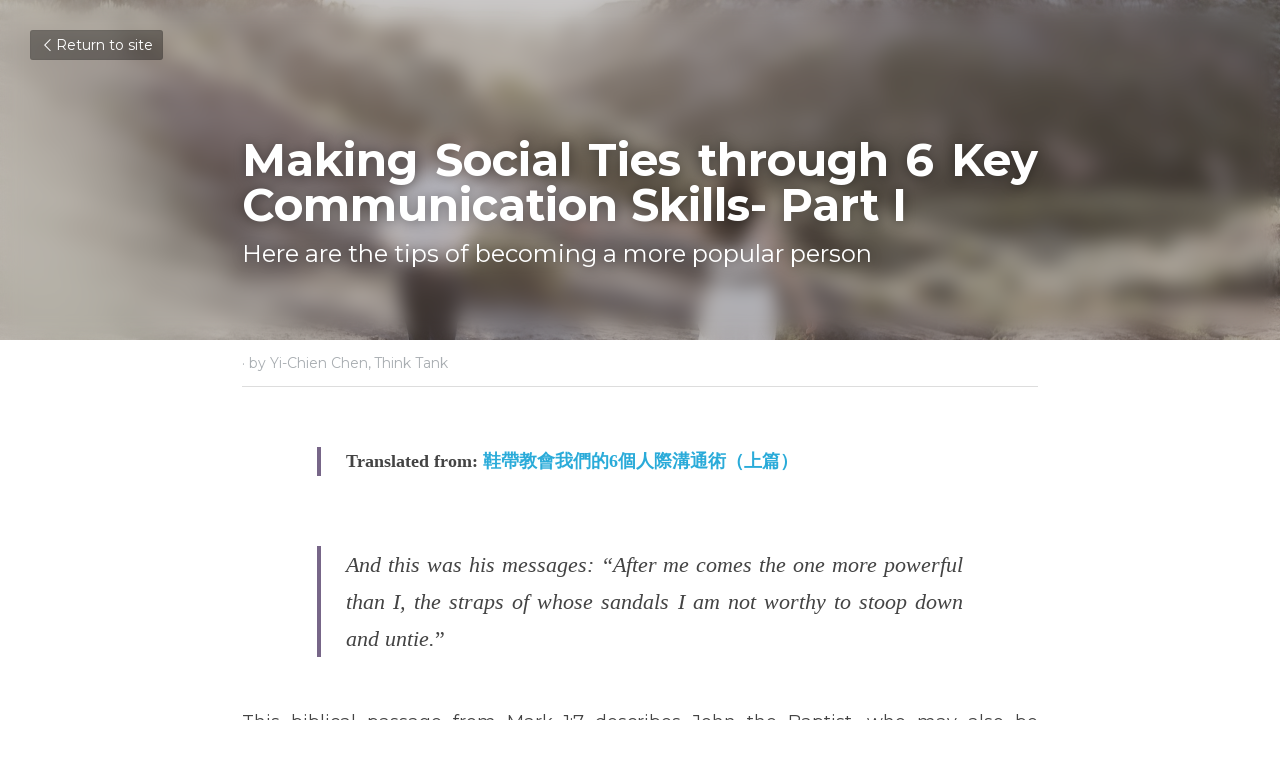

--- FILE ---
content_type: text/html; charset=utf-8
request_url: https://www.machieninc-en.com/blog/shoelacecommunication
body_size: 101447
content:
<!-- Powered by Strikingly.com 4 (1) Nov 12, 2025 at 20:08-->
<!DOCTYPE html>
<html itemscope itemtype='http://schema.org/WebPage' lang='en' xmlns:og='http://ogp.me/ns#' xmlns='http://www.w3.org/1999/xhtml'>
<head>
<title>Making Social Ties through 6 Key Communication Skills- ...</title>
<link href="https://www.machieninc-en.com/blog/shoelacecommunication.amp" rel="amphtml">
<meta content="text/html; charset=UTF-8" http-equiv="Content-Type">
<meta content="width=device-width,initial-scale=1.0,user-scalable=yes,minimum-scale=1.0,maximum-scale=3.0" id="viewport" name="viewport">
<meta content="Three major relationship management techniques include treating others by their insides, praising others with sincerity, and prioritizing others’ needs and benefits." name="description">
<meta content="article" property="og:type">
<meta content="Making Social Ties through 6 Key Communication Skills- Part I" property="og:title">
<meta content="https://www.machieninc-en.com/blog/shoelacecommunication" property="og:url">
<meta content="https://images.unsplash.com/photo-1499309352242-7fbc6e00bde7?ixlib=rb-1.2.1&amp;q=85&amp;fm=jpg&amp;crop=entropy&amp;cs=srgb&amp;h=9000&amp;w=1200&amp;fit=clip&amp;fm=jpg" property="og:image">
<meta content="Making Social Ties through 6 Key Communication Skills- Part I" property="og:site_name">
<meta content="Three major relationship management techniques include treating others by their insides, praising others with sincerity, and prioritizing others’ needs and benefits." property="og:description">
<meta content="Making Social Ties through 6 Key Communication Skills- Part I" itemprop="name">
<meta content="Three major relationship management techniques include treating others by their insides, praising others with sincerity, and prioritizing others’ needs and benefits." itemprop="description">
<meta content="https://images.unsplash.com/photo-1499309352242-7fbc6e00bde7?ixlib=rb-1.2.1&amp;q=85&amp;fm=jpg&amp;crop=entropy&amp;cs=srgb&amp;h=9000&amp;w=1200&amp;fit=clip&amp;fm=jpg" itemprop="image">
<meta content="summary_large_image" name="twitter:card">
<meta content="Making Social Ties through 6 Key Communication Skills- Part I" name="twitter:title">
<meta content="Three major relationship management techniques include treating others by their insides, praising others with sincerity, and prioritizing others’ needs and benefits." name="twitter:description">
<meta content="https://images.unsplash.com/photo-1499309352242-7fbc6e00bde7?ixlib=rb-1.2.1&amp;q=85&amp;fm=jpg&amp;crop=entropy&amp;cs=srgb&amp;h=9000&amp;w=1200&amp;fit=clip&amp;fm=jpg" name="twitter:image">
<meta name="csrf-param" content="authenticity_token">
<meta name="csrf-token" content="RhnG1uYpTdXfLUNfqqgNR+cc2CgB2/OaiTCyKX2ab9qzyuwr8k09PieDoKr9ZUryuhltEf6vUzjUSGL+xJWbVQ==">
<style>a,h1,input,p,strong{margin:0;padding:0;border:0;font-weight:400;font-style:normal;font-size:100%;line-height:1;font-family:inherit}@font-face{font-family:open_sans;src:url(https://static-assets.strikinglycdn.com/webpack/fonts/OpenSans-Bold-webfont.1d9c7945c7bc7dd0909105119bfbc191.eot);src:url(https://static-assets.strikinglycdn.com/webpack/fonts/OpenSans-Bold-webfont.1d9c7945c7bc7dd0909105119bfbc191.eot?#iefix) format("embedded-opentype"),url(https://static-assets.strikinglycdn.com/webpack/fonts/OpenSans-Bold-webfont.2e90d5152ce92858b62ba053c7b9d2cb.woff) format("woff"),url(https://static-assets.strikinglycdn.com/webpack/fonts/OpenSans-Bold-webfont.76cc6be5d8a231dc012fef4bdb86f79c.ttf) format("truetype"),url(https://static-assets.strikinglycdn.com/webpack/fonts/OpenSans-Bold-webfont.93349923b5274a36ac93cb3168d09123.svg#open_sansbold) format("svg");font-weight:700;font-style:normal;font-display:swap}@font-face{font-family:open_sans;src:url(https://static-assets.strikinglycdn.com/webpack/fonts/OpenSans-BoldItalic-webfont.6218c213bb8cf22b25710da6f3a90e48.eot);src:url(https://static-assets.strikinglycdn.com/webpack/fonts/OpenSans-BoldItalic-webfont.6218c213bb8cf22b25710da6f3a90e48.eot?#iefix) format("embedded-opentype"),url(https://static-assets.strikinglycdn.com/webpack/fonts/OpenSans-BoldItalic-webfont.7657144ec477cd61ac4a5d1af3fa2d28.woff) format("woff"),url(https://static-assets.strikinglycdn.com/webpack/fonts/OpenSans-BoldItalic-webfont.b6690626036a7d6824632769305b1978.ttf) format("truetype"),url(https://static-assets.strikinglycdn.com/webpack/fonts/OpenSans-BoldItalic-webfont.2b4eeeaef53b3496a5cdf82803666ed7.svg#open_sansbold_italic) format("svg");font-weight:700;font-style:italic;font-display:swap}@font-face{font-family:open_sans;src:url(https://static-assets.strikinglycdn.com/webpack/fonts/OpenSans-Italic-webfont.43d5342998f3607bd61a8239e98b1160.eot);src:url(https://static-assets.strikinglycdn.com/webpack/fonts/OpenSans-Italic-webfont.43d5342998f3607bd61a8239e98b1160.eot?#iefix) format("embedded-opentype"),url(https://static-assets.strikinglycdn.com/webpack/fonts/OpenSans-Italic-webfont.f42641eed834f7b97a9499362c6c8855.woff) format("woff"),url(https://static-assets.strikinglycdn.com/webpack/fonts/OpenSans-Italic-webfont.de7ef31e6295902347c5c3643b2d82da.ttf) format("truetype"),url(https://static-assets.strikinglycdn.com/webpack/fonts/OpenSans-Italic-webfont.5b774c25787e0a52c013463c9e3c4219.svg#open_sansitalic) format("svg");font-weight:400;font-style:italic;font-display:swap}@font-face{font-family:open_sans;src:url(https://static-assets.strikinglycdn.com/webpack/fonts/OpenSans-Light-webfont.09e00aa7622ece30a0f1e06b55f66c2a.eot);src:url(https://static-assets.strikinglycdn.com/webpack/fonts/OpenSans-Light-webfont.09e00aa7622ece30a0f1e06b55f66c2a.eot?#iefix) format("embedded-opentype"),url(https://static-assets.strikinglycdn.com/webpack/fonts/OpenSans-Light-webfont.45b47f3e9c7d74b80f5c6e0a3c513b23.woff) format("woff"),url(https://static-assets.strikinglycdn.com/webpack/fonts/OpenSans-Light-webfont.2e98fc3ce85f31f63010b706259cb604.ttf) format("truetype"),url(https://static-assets.strikinglycdn.com/webpack/fonts/OpenSans-Light-webfont.8f04ed9aeb2185499068d84842b95aa1.svg#open_sanslight) format("svg");font-weight:300;font-style:normal;font-display:swap}@font-face{font-family:open_sans;src:url(https://static-assets.strikinglycdn.com/webpack/fonts/OpenSans-LightItalic-webfont.550b5fda4a27cfedb7131b1a6e85e748.eot);src:url(https://static-assets.strikinglycdn.com/webpack/fonts/OpenSans-LightItalic-webfont.550b5fda4a27cfedb7131b1a6e85e748.eot?#iefix) format("embedded-opentype"),url(https://static-assets.strikinglycdn.com/webpack/fonts/OpenSans-LightItalic-webfont.b553da506077488bc65289e10841d527.woff) format("woff"),url(https://static-assets.strikinglycdn.com/webpack/fonts/OpenSans-LightItalic-webfont.1d22953c479914c2f801e08de666b0e8.ttf) format("truetype"),url(https://static-assets.strikinglycdn.com/webpack/fonts/OpenSans-LightItalic-webfont.fd6dd5fa10c5a74f0a767eeb695342f1.svg#open_sanslight_italic) format("svg");font-weight:300;font-style:italic;font-display:swap}@font-face{font-family:open_sans;src:url(https://static-assets.strikinglycdn.com/webpack/fonts/OpenSans-Regular-webfont.c4d82460ef260eb1589e73528cbfb257.eot);src:url(https://static-assets.strikinglycdn.com/webpack/fonts/OpenSans-Regular-webfont.c4d82460ef260eb1589e73528cbfb257.eot?#iefix) format("embedded-opentype"),url(https://static-assets.strikinglycdn.com/webpack/fonts/OpenSans-Regular-webfont.79515ad0788973c533405f7012dfeccd.woff) format("woff"),url(https://static-assets.strikinglycdn.com/webpack/fonts/OpenSans-Regular-webfont.488d5cc145299ba07b75495100419ee6.ttf) format("truetype"),url(https://static-assets.strikinglycdn.com/webpack/fonts/OpenSans-Regular-webfont.8185eb3059c46e4169ce107dfcf85950.svg#open_sansregular) format("svg");font-weight:400;font-style:normal;font-display:swap}@font-face{font-family:open_sans;src:url(https://static-assets.strikinglycdn.com/webpack/fonts/OpenSans-Semibold-webfont.f28eb362fb6afe946d822ee5451c2146.eot);src:url(https://static-assets.strikinglycdn.com/webpack/fonts/OpenSans-Semibold-webfont.f28eb362fb6afe946d822ee5451c2146.eot?#iefix) format("embedded-opentype"),url(https://static-assets.strikinglycdn.com/webpack/fonts/OpenSans-Semibold-webfont.697574b47bcfdd2c45e3e63c7380dd67.woff) format("woff"),url(https://static-assets.strikinglycdn.com/webpack/fonts/OpenSans-Semibold-webfont.b32acea6fd3c228b5059042c7ad21c55.ttf) format("truetype"),url(https://static-assets.strikinglycdn.com/webpack/fonts/OpenSans-Semibold-webfont.3f6b1eed8a0832d6f316fc26526348a8.svg#open_sanssemibold) format("svg");font-weight:600;font-style:normal;font-display:swap}@font-face{font-family:open_sans;src:url(https://static-assets.strikinglycdn.com/webpack/fonts/OpenSans-SemiboldItalic-webfont.70bafcaaadad9e17b9c7784abbc6b1c2.eot);src:url(https://static-assets.strikinglycdn.com/webpack/fonts/OpenSans-SemiboldItalic-webfont.70bafcaaadad9e17b9c7784abbc6b1c2.eot?#iefix) format("embedded-opentype"),url(https://static-assets.strikinglycdn.com/webpack/fonts/OpenSans-SemiboldItalic-webfont.719f7321a8366f4ee609737026432113.woff) format("woff"),url(https://static-assets.strikinglycdn.com/webpack/fonts/OpenSans-SemiboldItalic-webfont.64f886b232962979e2eaf29d93108286.ttf) format("truetype"),url(https://static-assets.strikinglycdn.com/webpack/fonts/OpenSans-SemiboldItalic-webfont.70eb93d7ba2ad241180085a9a74b0b95.svg#open_sanssemibold_italic) format("svg");font-weight:600;font-style:italic;font-display:swap}@font-face{font-family:Font Awesome\ 5 Free;font-style:normal;font-weight:400;font-display:block;src:url(https://static-assets.strikinglycdn.com/webpack/fonts/fa-regular-400.7630483dd4b0c48639d2ac54a894b450.eot);src:url(https://static-assets.strikinglycdn.com/webpack/fonts/fa-regular-400.7630483dd4b0c48639d2ac54a894b450.eot?#iefix) format("embedded-opentype"),url(https://static-assets.strikinglycdn.com/webpack/fonts/fa-regular-400.f0f8230116992e521526097a28f54066.woff2) format("woff2"),url(https://static-assets.strikinglycdn.com/webpack/fonts/fa-regular-400.7124eb50fc8227c78269f2d995637ff5.woff) format("woff"),url(https://static-assets.strikinglycdn.com/webpack/fonts/fa-regular-400.1f77739ca9ff2188b539c36f30ffa2be.ttf) format("truetype"),url(https://static-assets.strikinglycdn.com/webpack/fonts/fa-regular-400.0bb428459c8ecfa61b22a03def1706e6.svg#fontawesome) format("svg")}@font-face{font-family:Font Awesome\ 5 Free;font-style:normal;font-weight:900;font-display:block;src:url(https://static-assets.strikinglycdn.com/webpack/fonts/fa-solid-900.1042e8ca1ce821518a2d3e7055410839.eot);src:url(https://static-assets.strikinglycdn.com/webpack/fonts/fa-solid-900.1042e8ca1ce821518a2d3e7055410839.eot?#iefix) format("embedded-opentype"),url(https://static-assets.strikinglycdn.com/webpack/fonts/fa-solid-900.e8a427e15cc502bef99cfd722b37ea98.woff2) format("woff2"),url(https://static-assets.strikinglycdn.com/webpack/fonts/fa-solid-900.9fe5a17c8ab036d20e6c5ba3fd2ac511.woff) format("woff"),url(https://static-assets.strikinglycdn.com/webpack/fonts/fa-solid-900.605ed7926cf39a2ad5ec2d1f9d391d3d.ttf) format("truetype"),url(https://static-assets.strikinglycdn.com/webpack/fonts/fa-solid-900.376c1f97f6553dea1ca9b3f9081889bd.svg#fontawesome) format("svg")}@font-face{font-family:entypo;src:url(https://static-assets.strikinglycdn.com/webpack/fonts/entypo-fontello.d0357bfa224a314326f33b2840c79879.eot);src:url(https://static-assets.strikinglycdn.com/webpack/fonts/entypo-fontello.d0357bfa224a314326f33b2840c79879.eot) format("embedded-opentype"),url(https://static-assets.strikinglycdn.com/webpack/fonts/entypo-fontello.56c0334a3129bf39b25e0d4e67fcf233.woff) format("woff"),url(https://static-assets.strikinglycdn.com/webpack/fonts/entypo-fontello.dfaf21d0ca7ba2de51bcab7792332f02.ttf) format("truetype");font-weight:400;font-style:normal;font-display:swap}body,html{margin:0;padding:0}a,em,h1,img,input,p,strong{margin:0;padding:0;border:0;font-weight:400;font-style:normal;font-size:100%;line-height:1;font-family:inherit}html{font-size:100%;-webkit-text-size-adjust:100%;-ms-text-size-adjust:100%}img{border:0;-ms-interpolation-mode:bicubic}a{text-decoration:none}html{font-size:14px;line-height:1}input::-webkit-input-placeholder{color:#c0c4c8}.eu-cookie-setting-dialog{width:100%;position:fixed;top:50%;left:50%;display:none;padding:20px;z-index:10000;max-width:500px;border-radius:5px;box-sizing:border-box;color:#555;-webkit-transform:translate(-50%,-50%);transform:translate(-50%,-50%);background-color:#f4f6f8;-webkit-animation:.3s ease-in-out slide_in_animation;animation:.3s ease-in-out slide_in_animation}.eu-cookie-setting-dialog .setting-title{font-size:14px;font-weight:700}.eu-cookie-setting-dialog .setting-item{display:-webkit-flex;display:flex;margin-top:20px;-webkit-align-items:flex-start;align-items:flex-start}.eu-cookie-setting-dialog .item-content{font-size:12px;margin:0 8px}.eu-cookie-setting-dialog .item-label{line-height:1;font-weight:700}.eu-cookie-setting-dialog .item-text{margin-top:5px;line-height:1.5}.eu-cookie-setting-dialog .setting-footer{margin-top:20px;text-align:right}.eu-cookie-setting-dialog .save-btn{color:#fff;font-size:12px;font-weight:700;padding:8px 10px;border-radius:4px;display:inline-block;letter-spacing:normal;background:#4b5056}.eu-cookie-setting-mask{position:fixed;display:none;top:0;left:0;width:100%;height:100%;z-index:10000;background:rgba(0,0,0,.4);-webkit-animation:.2s ease-in-out slide_in_animation;animation:.2s ease-in-out slide_in_animation}@-webkit-keyframes slide_in_animation{0%{opacity:0}to{opacity:1}}@keyframes slide_in_animation{0%{opacity:0}to{opacity:1}}#s-content{padding:0!important}.s-bg-image.s-bg-overlay:before{z-index:0}.s-blog .container{position:relative;width:816px;margin:0 auto;padding:0}.s-blog .container .columns{float:left;display:inline;margin-left:10px;margin-right:10px}.s-blog .container .sixteen.columns{width:796px}@media only screen and (min-width:728px) and (max-width:879px){.s-blog .container{position:relative;width:640px;margin:0 auto;padding:0}.s-blog .container .columns{float:left;display:inline;margin-left:7px;margin-right:7px}.s-blog .container .sixteen.columns{width:626px}}@media only screen and (min-width:590px) and (max-width:727px){.s-blog .container{position:relative;width:556px;padding:0;margin:0 auto}.s-blog .container .columns,.s-blog .container .sixteen.columns{width:540px;margin-left:8px;margin-right:8px}}@media only screen and (min-width:490px) and (max-width:589px){.s-blog .container{position:relative;width:456px;padding:0;margin:0 auto}.s-blog .container .columns,.s-blog .container .sixteen.columns{width:440px;margin-left:8px;margin-right:8px}}@media only screen and (min-width:430px) and (max-width:489px){.s-blog .container{position:relative;width:396px;padding:0;margin:0 auto}.s-blog .container .columns,.s-blog .container .sixteen.columns{width:380px;margin-left:8px;margin-right:8px}}@media only screen and (min-width:370px) and (max-width:429px){.s-blog .container{position:relative;width:336px;padding:0;margin:0 auto}.s-blog .container .columns,.s-blog .container .sixteen.columns{width:320px;margin-left:8px;margin-right:8px}}@media only screen and (min-width:350px) and (max-width:369px){.s-blog .container{position:relative;width:316px;padding:0;margin:0 auto}.s-blog .container .columns,.s-blog .container .sixteen.columns{width:300px;margin-left:8px;margin-right:8px}}@media only screen and (max-width:349px){.s-blog .container{position:relative;width:296px;padding:0;margin:0 auto}.s-blog .container .columns,.s-blog .container .sixteen.columns{width:280px;margin-left:8px;margin-right:8px}}#s-content h1{font-size:48px}.s-font-body{font-size:18px}.s-font-heading{font-size:36px}.s-blog .s-blog-body{background:#fff}.s-blog .s-block{text-align:left}.s-blog .s-blog-post-section{position:relative;margin-bottom:30px}.s-blog .s-blog-post-section .s-image{width:100%}.s-blog .s-blog-post-section .s-image .s-component-content{text-align:center}.s-blog .s-blog-post-section .s-image .s-component-content img{max-width:100%}.s-blog .s-blog-post-section .s-text .s-component-content{color:#444;line-height:1.7;float:none;display:block;margin-left:0;margin-right:0}.s-blog .s-blog-post-section .s-text .s-component-content a,.s-blog .s-blog-post-section .s-text .s-component-content em,.s-blog .s-blog-post-section .s-text .s-component-content p,.s-blog .s-blog-post-section .s-text .s-component-content strong{line-height:1.7}.s-blog .s-blog-post-section .s-text .s-component-content strong{font-weight:700}.s-blog .s-blog-post-section .s-text .s-component-content em{font-style:italic}.s-blog .s-blog-post-section .s-quote-content{position:relative;padding:20px 0 20px 75px}.s-blog .s-blog-post-section .s-quote-content .quote-inner{border-left:4px solid #768;padding-left:25px;position:relative;z-index:1}.s-blog .s-blog-post-section .s-quote-content .quote-inner .s-text .s-component-content{padding-right:75px;font-family:Georgia,Cambria,Times New Roman,Times,serif,sans-serif;font-size:22px}.s-blog{font-size:18px}.s-blog h1{font-size:50px}.s-blog .s-blog-padding{padding:40px 0 60px}@media only screen and (max-width:727px){.s-blog .s-blog-padding{padding:30px 0}}.s-blog .s-blog-header .s-blog-header-inner{display:table;width:100%;height:auto;height:340px;color:#fff;overflow:hidden}.s-blog .s-blog-header .s-blog-header-inner h1{color:#fff}.s-blog .s-blog-header .s-blog-header-inner .s-blog-title{font-size:45px;margin-bottom:10px}@media only screen and (max-width:727px){.s-blog .s-blog-header .s-blog-header-inner .s-blog-title{font-size:36px}.s-blog .s-blog-header .s-blog-header-inner{height:220px}}.s-blog .s-blog-header .s-blog-header-inner .s-blog-subtitle{font-size:24px}.s-blog .s-blog-header .s-blog-header-inner.s-bg-light-text{color:#fff}.s-blog .s-blog-header .s-blog-header-inner.s-bg-light-text .s-blog-subtitle,.s-blog .s-blog-header .s-blog-header-inner.s-bg-light-text .s-blog-title{text-shadow:0 1px 12px rgba(0,0,0,.35)}.s-blog .s-blog-header .s-blog-header-inner .table-row-wrap{display:none}@media only screen and (max-width:489px){.s-blog .s-blog-post-section .s-quote-content{padding-left:30px}.s-blog .s-blog-post-section .s-quote-content .quote-inner{padding-left:18px}.s-blog .s-blog-post-section .s-quote-content .quote-inner .s-text .s-component-content{padding-right:30px}.s-blog h1{font-size:38px}.s-blog .s-blog-padding{padding-top:15px}.s-blog .s-blog-header .s-blog-header-inner .s-blog-back-link{display:none!important}.s-blog .s-blog-header .s-blog-header-inner .table-row-wrap{display:table-row;height:30px}@-moz-document url-prefix(){.s-blog .s-blog-header .s-blog-header-inner .table-row-wrap .container{padding-top:20px!important}}.s-blog .s-blog-header .s-blog-header-inner .table-row-wrap .s-blog-back-link{position:static;display:inline-block!important}}.s-blog .s-blog-header .s-blog-header-inner .s-blog-header-content{display:table-cell;vertical-align:bottom}.s-blog .s-blog-header .s-blog-header-inner .s-blog-subtitle-wrapper{font-size:36px;line-height:1.4;margin-bottom:10px}.s-blog .s-blog-header .s-blog-header-inner .s-blog-back-link{font-size:14px;background:rgba(0,0,0,.35);border-radius:3px;padding:8px 10px;color:#fff;line-height:1;display:inline-block;zoom:1;position:absolute;top:30px;left:30px;box-shadow:inset 0 0 2px rgba(0,0,0,.2);z-index:10!important}.s-blog .s-blog-header .s-blog-header-inner .s-blog-back-link .left-arrow{margin-right:2px}.s-blog .s-blog-header .s-blog-header-bottom{background:#fff}.s-blog .s-blog-header .s-blog-header-bottom .s-blog-info{padding:12px 0;border-bottom:1px solid #ddd;color:#a9aeb2;font-size:14px}.s-blog .s-blog-footer .s-blog-footer-inner .s-blog-subscription .fa-spinner{margin-left:5px}body{-webkit-animation-duration:.1s;-webkit-animation-name:fontfix;-webkit-animation-iteration-count:1;-webkit-animation-timing-function:linear;-webkit-animation-delay:.1s}@-webkit-keyframes fontfix{0%{opacity:1}to{opacity:1}}.container:after{content:"\0020";display:block;height:0;clear:both;visibility:hidden}#strikingly-tooltip-container{position:fixed;top:0;left:0;z-index:10000;width:100%;font-family:open_sans,Open Sans,sans-serif}::-webkit-input-placeholder{color:#c6c9cd;font-weight:400}:-moz-placeholder{color:#c6c9cd;font-weight:400}::-moz-placeholder{color:#c6c9cd;font-weight:400}::-ms-input-placeholder{color:#c6c9cd;font-weight:400}::input-placeholder{color:#c6c9cd;font-weight:400}.s-blog-info{font-size:16px}.s-blog-info .s-blog-tags{position:relative;z-index:1;display:inline-block;line-height:16px;word-break:break-word}.s-blog-info .s-blog-tags .s-blog-tag{position:relative;margin:3px 3px 3px 0;display:inline-block}.s-blog-info .s-blog-tags .s-blog-tag.last{margin-right:0}body:not(.edit) .s-animation-image_link_hover-light_overlay .s-blog-post-section .s-image{position:relative}.fa{-moz-osx-font-smoothing:grayscale;-webkit-font-smoothing:antialiased;display:inline-block;font-style:normal;font-variant:normal;text-rendering:auto;line-height:1}.fa-pulse{-webkit-animation:1s steps(8) infinite fa-spin;animation:1s steps(8) infinite fa-spin}@-webkit-keyframes fa-spin{0%{-webkit-transform:rotate(0);transform:rotate(0)}to{-webkit-transform:rotate(1turn);transform:rotate(1turn)}}@keyframes fa-spin{0%{-webkit-transform:rotate(0);transform:rotate(0)}to{-webkit-transform:rotate(1turn);transform:rotate(1turn)}}.fa-spinner:before{content:"\f110"}.fa{font-family:Font Awesome\ 5 Free}.fa{font-weight:900}[class*=" entypo-"]:before{font-family:entypo;font-style:normal;font-weight:400;speak:none;display:inline-block;text-decoration:inherit;width:1em;text-align:center;font-variant:normal;text-transform:none;line-height:1em}.entypo-left-open-big:before{content:"\e874"}.s-component{position:relative}#s-content{position:relative;overflow:hidden;margin-left:0;min-height:100vh;font-size:16px}#s-content h1{font-size:45px}#s-content h1{line-height:inherit;font-weight:inherit}@media only screen and (max-width:479px){#s-content h1{font-size:36px}}.s-text .s-component-content{word-wrap:break-word}.s-text .s-component-content em{font-style:italic}.s-text .s-component-content strong{font-weight:700}.s-text .s-component-content p{line-height:inherit}.s-text em{font-weight:inherit}.s-image{min-height:1px}.s-image img{max-width:100%;vertical-align:middle}.s-ratio-box{position:relative;margin:0 auto}.s-ratio-box img{position:absolute;top:0;left:0;width:100%;height:100%;display:block}.s-block .s-block-item.s-repeatable-item{vertical-align:top;margin-bottom:30px;max-width:100%}@media only screen and (max-width:727px){.s-block .s-block-item.s-repeatable-item{clear:both!important}}.s-bg-overlay{position:relative}.s-bg-overlay:before{content:"";display:block!important;position:absolute;top:0;left:0;width:100%;height:100%;background:rgba(0,0,0,.39);-webkit-transform-style:preserve-3d;transform-style:preserve-3d}.s-bg-blurred{position:relative}@media only screen and (max-width:768px){html{scrollbar-width:none;-ms-overflow-style:none}::-webkit-scrollbar{width:0}}.s-blog-body .s-text .s-component-content a{color:#2aabd9;font-weight:inherit}.s-font-title{font-family:montserrat,sans-serif}.s-font-body{font-family:montserrat,sans-serif}.s-font-heading{font-family:montserrat,sans-serif}.s-blog .s-blog-body,.s-blog .s-blog-header{font-family:montserrat,sans-serif}#s-content h1{margin-bottom:10px}.s-blog .s-blog-header .s-blog-header-inner.s-bg-light-text h1{color:#fff}h1{font-weight:900}h1{font-weight:600}h1{font-weight:300}</style>
  <script>
window.$S={};$S.conf={"SUPPORTED_CURRENCY":[{"code":"AED","symbol":"\u062f.\u0625","decimal":".","thousand":",","precision":2,"name":"United Arab Emirates Dirham"},{"code":"AFN","symbol":"\u060b","decimal":".","thousand":",","precision":2,"name":"Afghan afghani"},{"code":"ALL","symbol":"Lek","decimal":",","thousand":".","precision":2,"name":"Albanian lek"},{"code":"AMD","symbol":"\u058f","decimal":",","thousand":".","precision":2,"name":"Armenian dram"},{"code":"ANG","symbol":"\u0192","decimal":",","thousand":".","precision":2,"name":"Netherlands Antillean guilder"},{"code":"AOA","symbol":"Kz","decimal":",","thousand":".","precision":2,"name":"Angolan kwanza"},{"code":"ARS","symbol":"$","decimal":",","thousand":".","precision":2,"name":"Argentine peso"},{"code":"AUD","symbol":"A$","decimal":".","thousand":" ","precision":2,"name":"Australian Dollar"},{"code":"AWG","symbol":"\u0192","decimal":".","thousand":",","precision":2,"name":"Aruban florin"},{"code":"AZN","symbol":"\u20bc","decimal":".","thousand":",","precision":2,"name":"Azerbaijani Manat"},{"code":"BAM","symbol":"KM","decimal":",","thousand":".","precision":2,"name":"Bosnia and Herzegovina convertible mark"},{"code":"BBD","symbol":"$","decimal":".","thousand":",","precision":2,"name":"Barbadian dollar"},{"code":"BDT","symbol":"Tk","decimal":".","thousand":",","precision":2,"name":"Bangladeshi Taka"},{"code":"BGN","symbol":"\u043b\u0432","decimal":",","thousand":".","precision":2,"name":"Bulgarian lev"},{"code":"BHD","symbol":"\u062f.\u0628","decimal":".","thousand":",","precision":3,"name":"Bahraini dinar"},{"code":"BIF","symbol":"FBu","decimal":".","thousand":",","precision":0,"name":"Burundian franc"},{"code":"BMD","symbol":"$","decimal":".","thousand":",","precision":2,"name":"Bermudian dollar"},{"code":"BND","symbol":"$","decimal":".","thousand":",","precision":2,"name":"Brunei dollar"},{"code":"BOB","symbol":"$b","decimal":",","thousand":".","precision":2,"name":"Bolivian boliviano"},{"code":"BRL","symbol":"R$","decimal":",","thousand":".","precision":2,"name":"Brazilian Real","format":"%s %v"},{"code":"BSD","symbol":"$","decimal":".","thousand":",","precision":2,"name":"Bahamian dollar"},{"code":"BTN","symbol":"Nu.","decimal":".","thousand":",","precision":2,"name":"Bhutanese ngultrum"},{"code":"BWP","symbol":"P","decimal":".","thousand":",","precision":2,"name":"Botswana pula"},{"code":"BYN","symbol":"Br","decimal":".","thousand":",","precision":2,"name":"Belarusian ruble"},{"code":"BZD","symbol":"BZ$","decimal":".","thousand":",","precision":2,"name":"Belize dollar"},{"code":"CAD","symbol":"$","decimal":".","thousand":",","precision":2,"name":"Canadian Dollar"},{"code":"CDF","symbol":"FC","decimal":".","thousand":",","precision":2,"name":"Congolese franc"},{"code":"CHF","symbol":"CHF","decimal":".","thousand":"'","precision":2,"name":"Swiss Franc","format":"%s %v"},{"code":"CLP","symbol":"$","decimal":"","thousand":".","precision":0,"name":"Chilean Peso"},{"code":"CNY","symbol":"\u00a5","decimal":".","thousand":",","precision":2,"name":"Chinese Yuan"},{"code":"CRC","symbol":"\u20a1","decimal":",","thousand":".","precision":2,"name":"Costa Rican col\u00f3n"},{"code":"CUP","symbol":"$","decimal":".","thousand":",","precision":2,"name":"Cuban peso"},{"code":"CVE","symbol":"$","decimal":".","thousand":",","precision":2,"name":"Cape Verdean escudo"},{"code":"CZK","symbol":"K\u010d","decimal":",","thousand":".","precision":2,"name":"Czech Koruna","format":"%v %s"},{"code":"DJF","symbol":"Fdj","decimal":".","thousand":",","precision":0,"name":"Djiboutian franc"},{"code":"DKK","symbol":"kr","decimal":".","thousand":",","precision":2,"name":"Danish Krone","format":"%v %s"},{"code":"DOP","symbol":"RD$","decimal":".","thousand":",","precision":2,"name":"Dominican peso"},{"code":"DZD","symbol":"\u062f\u062c","decimal":",","thousand":".","precision":2,"name":"Algerian dinar"},{"code":"EGP","symbol":"E\u00a3","decimal":".","thousand":",","precision":2,"name":"Egyptian pound"},{"code":"ERN","symbol":"Nkf","decimal":".","thousand":",","precision":2,"name":"Eritrean nakfa"},{"code":"ETB","symbol":"Br","decimal":".","thousand":",","precision":2,"name":"Ethiopian birr"},{"code":"EUR","symbol":"\u20ac","decimal":",","thousand":".","precision":2,"name":"Euro","format":"%v %s"},{"code":"FJD","symbol":"$","decimal":".","thousand":",","precision":2,"name":"Fijian dollar"},{"code":"FKP","symbol":"\u00a3","decimal":".","thousand":",","precision":2,"name":"Falkland Islands pound"},{"code":"GBP","symbol":"\u00a3","decimal":".","thousand":",","precision":2,"name":"British Pound"},{"code":"GEL","symbol":"\u10da","decimal":",","thousand":".","precision":2,"name":"Georgian lari"},{"code":"GGP","symbol":"\u00a3","decimal":".","thousand":",","precision":2,"name":"Guernsey pound"},{"code":"GHS","symbol":"GH\u20b5","decimal":".","thousand":",","precision":2,"name":"Ghanaian cedi"},{"code":"GIP","symbol":"\u00a3","decimal":".","thousand":",","precision":2,"name":"Gibraltar pound"},{"code":"GMD","symbol":"D","decimal":".","thousand":",","precision":2,"name":"Gambian dalasi"},{"code":"GNF","symbol":"\u20a3","decimal":".","thousand":",","precision":0,"name":"Guinean franc"},{"code":"GTQ","symbol":"Q","decimal":".","thousand":",","precision":2,"name":"Guatemalan quetzal"},{"code":"GYD","symbol":"G$","decimal":".","thousand":",","precision":2,"name":"Guyanese dollar"},{"code":"HKD","symbol":"HK$","decimal":".","thousand":",","precision":2,"name":"Hong Kong Dollar"},{"code":"HNL","symbol":"L","decimal":".","thousand":",","precision":2,"name":"Honduran lempira"},{"code":"HRK","symbol":"kn","decimal":".","thousand":",","precision":2,"name":"Croatian kuna"},{"code":"HTG","symbol":"G","decimal":".","thousand":",","precision":2,"name":"Haitian gourde"},{"code":"HUF","symbol":"Ft","decimal":"","thousand":",","precision":0,"name":"Hungarian Forint","format":"%v %s"},{"code":"ILS","symbol":"\u20aa","decimal":".","thousand":",","precision":2,"name":"Israeli New Shekel"},{"code":"IMP","symbol":"\u00a3","decimal":".","thousand":",","precision":2,"name":"Isle of Man pound"},{"code":"INR","symbol":"\u20b9","decimal":".","thousand":",","precision":2,"name":"Indian Rupee"},{"code":"IQD","symbol":"\u062f.\u0639","decimal":".","thousand":",","precision":3,"name":"Iraqi dinar"},{"code":"IRR","symbol":"\u062a\u0648\u0645\u0627\u0646","decimal":".","thousand":",","precision":2,"name":"Iranian rial"},{"code":"ISK","symbol":"kr","decimal":",","thousand":".","precision":2,"name":"Icelandic kr\u00f3na"},{"code":"JEP","symbol":"\u00a3","decimal":".","thousand":",","precision":2,"name":"Jersey pound"},{"code":"JMD","symbol":"J$","decimal":".","thousand":",","precision":2,"name":"Jamaican Dollar"},{"code":"JOD","symbol":"JD","decimal":".","thousand":",","precision":3,"name":"Jordanian Dinar"},{"code":"JPY","symbol":"\u00a5","decimal":"","thousand":",","precision":0,"name":"Japanese Yen","format":"%s %v"},{"code":"KES","symbol":"KSh","decimal":".","thousand":",","precision":2,"name":"Kenyan shilling"},{"code":"KGS","symbol":"\u043b\u0432","decimal":",","thousand":".","precision":2,"name":"Kyrgyzstani som"},{"code":"KHR","symbol":"\u17db","decimal":".","thousand":",","precision":2,"name":"Cambodian riel"},{"code":"KMF","symbol":"CF","decimal":".","thousand":",","precision":0,"name":"Comorian franc"},{"code":"KPW","symbol":"\u20a9","decimal":".","thousand":",","precision":2,"name":"North Korean won"},{"code":"KRW","symbol":"\uc6d0","decimal":"","thousand":",","precision":0,"name":"South Korean Won","format":"%v %s"},{"code":"KWD","symbol":"\u062f.\u0643","decimal":".","thousand":",","precision":3,"name":"Kuwait dinar"},{"code":"KYD","symbol":"CI$","decimal":".","thousand":",","precision":2,"name":"Cayman Islands dollar"},{"code":"KZT","symbol":"\u20b8","decimal":",","thousand":".","precision":2,"name":"Kazakhstani tenge"},{"code":"LBP","symbol":"LL","decimal":".","thousand":",","precision":2,"name":"Lebanese pound"},{"code":"LKR","symbol":"\u20a8","decimal":".","thousand":",","precision":2,"name":"Sri Lankan rupee"},{"code":"LRD","symbol":"LR$","decimal":".","thousand":",","precision":2,"name":"Liberian dollar"},{"code":"LSL","symbol":"M","decimal":".","thousand":",","precision":2,"name":"Lesotho loti"},{"code":"LYD","symbol":"LD","decimal":".","thousand":",","precision":3,"name":"Libyan dinar"},{"code":"MAD","symbol":"\u062f.\u0645.","decimal":",","thousand":".","precision":2,"name":"Moroccan dirham"},{"code":"MDL","symbol":"L","decimal":",","thousand":".","precision":2,"name":"Moldovan leu"},{"code":"MGA","symbol":"Ar","decimal":".","thousand":",","precision":0,"name":"Malagasy ariary"},{"code":"MKD","symbol":"\u0434\u0435\u043d","decimal":",","thousand":".","precision":2,"name":"Macedonian denar"},{"code":"MMK","symbol":"Ks","decimal":".","thousand":",","precision":2,"name":"Myanmar kyat"},{"code":"MNT","symbol":"\u20ae","decimal":".","thousand":",","precision":2,"name":"Mongolian tugrik"},{"code":"MOP","symbol":"MOP$","decimal":".","thousand":",","precision":2,"name":"Macanese pataca"},{"code":"MRO","symbol":"UM","decimal":".","thousand":",","precision":2,"name":"Mauritanian Ouguiya"},{"code":"MRU","symbol":"UM","decimal":".","thousand":",","precision":2,"name":"Mauritanian ouguiya"},{"code":"MUR","symbol":"\u20a8","decimal":".","thousand":",","precision":2,"name":"Mauritian rupee"},{"code":"MVR","symbol":"Rf","decimal":".","thousand":",","precision":2,"name":"Maldivian rufiyaa"},{"code":"MWK","symbol":"K","decimal":".","thousand":",","precision":2,"name":"Malawian kwacha"},{"code":"MXN","symbol":"$","decimal":".","thousand":",","precision":2,"name":"Mexican Peso"},{"code":"MYR","symbol":"RM","decimal":".","thousand":",","precision":2,"name":"Malaysian Ringgit"},{"code":"MZN","symbol":"MT","decimal":",","thousand":".","precision":2,"name":"Mozambican metical"},{"code":"NAD","symbol":"N$","decimal":".","thousand":",","precision":2,"name":"Namibian dollar"},{"code":"NGN","symbol":"\u20a6","decimal":".","thousand":",","precision":2,"name":"Nigerian naira"},{"code":"NIO","symbol":"C$","decimal":".","thousand":",","precision":2,"name":"Nicaraguan c\u00f3rdoba"},{"code":"NOK","symbol":"kr","decimal":",","thousand":".","precision":2,"name":"Norwegian Krone","format":"%v %s"},{"code":"NPR","symbol":"\u20a8","decimal":".","thousand":",","precision":2,"name":"Nepalese rupee"},{"code":"NZD","symbol":"$","decimal":".","thousand":",","precision":2,"name":"New Zealand Dollar"},{"code":"OMR","symbol":"\u0631.\u0639.","decimal":".","thousand":",","precision":3,"name":"Omani rial"},{"code":"PAB","symbol":"B\/.","decimal":".","thousand":",","precision":2,"name":"Panamanian balboa"},{"code":"PEN","symbol":"S\/.","decimal":".","thousand":",","precision":2,"name":"Peruvian Sol"},{"code":"PGK","symbol":"K","decimal":".","thousand":",","precision":2,"name":"Papua New Guinean kina"},{"code":"PHP","symbol":"\u20b1","decimal":".","thousand":",","precision":2,"name":"Philippine Peso"},{"code":"PKR","symbol":"\u20a8","decimal":".","thousand":",","precision":2,"name":"Pakistani rupee"},{"code":"PLN","symbol":"z\u0142","decimal":",","thousand":" ","precision":2,"name":"Polish Zloty","format":"%v %s"},{"code":"PYG","symbol":"\u20b2","decimal":",","thousand":".","precision":0,"name":"Paraguayan guaran\u00ed"},{"code":"QAR","symbol":"\u0631.\u0642","decimal":".","thousand":",","precision":2,"name":"Qatari riyal"},{"code":"RON","symbol":"lei","decimal":",","thousand":".","precision":2,"name":"Romanian leu"},{"code":"RSD","symbol":"\u0434\u0438\u043d","decimal":",","thousand":".","precision":2,"name":"Serbian dinar"},{"code":"RUB","symbol":"\u20bd","decimal":",","thousand":".","precision":2,"name":"Russian Ruble","format":"%v %s"},{"code":"RWF","symbol":"FRw","decimal":".","thousand":",","precision":0,"name":"Rwandan franc"},{"code":"SAR","symbol":"\u0631.\u0633","decimal":".","thousand":",","precision":2,"name":"Saudi Arabian riyal"},{"code":"SBD","symbol":"SI$","decimal":".","thousand":",","precision":2,"name":"Solomon Islands dollar"},{"code":"SCR","symbol":"SRe","decimal":".","thousand":",","precision":2,"name":"Seychellois rupee"},{"code":"SDG","symbol":"SDG","decimal":".","thousand":",","precision":2,"name":"Sudanese pound"},{"code":"SEK","symbol":"kr","decimal":".","thousand":" ","precision":2,"name":"Swedish Krona","format":"%v %s"},{"code":"SGD","symbol":"S$","decimal":".","thousand":",","precision":2,"name":"Singapore Dollar"},{"code":"SHP","symbol":"\u00a3","decimal":".","thousand":",","precision":2,"name":"Saint Helena pound"},{"code":"SLL","symbol":"Le","decimal":".","thousand":",","precision":2,"name":"Sierra Leonean leone"},{"code":"SOS","symbol":"S","decimal":".","thousand":",","precision":2,"name":"Somali shilling"},{"code":"SRD","symbol":"$","decimal":",","thousand":".","precision":2,"name":"Surinamese dollar"},{"code":"SSP","symbol":"SS\u00a3","decimal":".","thousand":",","precision":2,"name":"South Sudanese pound"},{"code":"STD","symbol":"Db","decimal":".","thousand":",","precision":2,"name":"Sao Tomean Dobra"},{"code":"STN","symbol":"Db","decimal":".","thousand":",","precision":2,"name":"S\u00e3o Tom\u00e9 and Pr\u00edncipe dobra"},{"code":"SYP","symbol":"LS","decimal":".","thousand":",","precision":2,"name":"Syrian pound"},{"code":"SZL","symbol":"E","decimal":".","thousand":",","precision":2,"name":"Swazi lilangeni"},{"code":"THB","symbol":"\u0e3f","decimal":".","thousand":",","precision":2,"name":"Thai Baht"},{"code":"TJS","symbol":"SM","decimal":".","thousand":",","precision":2,"name":"Tajikistani somoni"},{"code":"TMT","symbol":"T","decimal":".","thousand":",","precision":2,"name":"Turkmenistan manat"},{"code":"TND","symbol":"\u062f.\u062a","decimal":".","thousand":",","precision":3,"name":"Tunisian dinar"},{"code":"TOP","symbol":"T$","decimal":".","thousand":",","precision":2,"name":"Tongan pa\u02bbanga"},{"code":"TRY","symbol":"\u20ba","decimal":".","thousand":",","precision":2,"name":"Turkish lira"},{"code":"TTD","symbol":"TT$","decimal":".","thousand":",","precision":2,"name":"Trinidad and Tobago dollar"},{"code":"TWD","symbol":"NT$","decimal":"","thousand":",","precision":0,"name":"New Taiwan Dollar"},{"code":"TZS","symbol":"Tsh","decimal":".","thousand":",","precision":2,"name":"Tanzanian shilling"},{"code":"UAH","symbol":"\u20b4","decimal":".","thousand":",","precision":2,"name":"Ukrainian hryvnia"},{"code":"UGX","symbol":"USh","decimal":".","thousand":",","precision":2,"name":"Ugandan shilling"},{"code":"USD","symbol":"$","decimal":".","thousand":",","precision":2,"name":"United States Dollar"},{"code":"UYU","symbol":"$U","decimal":",","thousand":".","precision":2,"name":"Uruguayan peso"},{"code":"UZS","symbol":"\u043b\u0432","decimal":",","thousand":".","precision":2,"name":"Uzbekistani so\u02bbm"},{"code":"VES","symbol":"Bs.S.","decimal":".","thousand":",","precision":2,"name":"Venezuelan bol\u00edvar soberano"},{"code":"VUV","symbol":"VT","decimal":".","thousand":",","precision":0,"name":"Vanuatu vatu"},{"code":"WST","symbol":"WS$","decimal":".","thousand":",","precision":2,"name":"Samoan t\u0101l\u0101"},{"code":"XAF","symbol":"FCFA","decimal":".","thousand":",","precision":0,"name":"Central African CFA franc"},{"code":"XCD","symbol":"EC$","decimal":".","thousand":",","precision":2,"name":"East Caribbean dollar"},{"code":"XDR","symbol":"SDR","decimal":".","thousand":"","precision":0,"name":"Special drawing rights"},{"code":"XOF","symbol":"CFA","decimal":".","thousand":",","precision":0,"name":"West African CFA franc"},{"code":"XPF","symbol":"\u20a3","decimal":".","thousand":",","precision":0,"name":"CFP franc"},{"code":"YER","symbol":"\u0631.\u064a","decimal":".","thousand":",","precision":2,"name":"Yemeni rial"},{"code":"ZAR","symbol":"R","decimal":".","thousand":",","precision":2,"name":"South African Rand"},{"code":"ZMW","symbol":"K","decimal":",","thousand":".","precision":2,"name":"Zambian kwacha"},{"code":"IDR","symbol":"Rp ","decimal":"","thousand":".","precision":0,"name":"Indonesian Rupiah"},{"code":"VND","symbol":"\u20ab","decimal":"","thousand":".","precision":0,"name":"Vietnamese Dong","format":"%v%s"},{"code":"LAK","symbol":"\u20ad","decimal":".","thousand":",","precision":2,"name":"Lao kip"},{"code":"COP","symbol":"$","decimal":".","thousand":",","precision":0,"name":"Colombian Peso"}],"keenio_collection":"strikingly_pageviews","keenio_pbs_impression_collection":"strikingly_pbs_impression","keenio_pbs_conversion_collection":"strikingly_pbs_conversion","keenio_pageservice_imageshare_collection":"strikingly_pageservice_imageshare","keenio_page_socialshare_collection":"strikingly_page_socialshare","keenio_page_framing_collection":"strikingly_page_framing","keenio_file_download_collection":"strikingly_file_download","is_google_analytics_enabled":true,"gdpr_compliance_feature":true,"is_strikingly_analytics_enabled":true,"baidu_xzh_json":null,"isBlog":true};$S.globalConf={"premium_apps":["HtmlApp","EcwidApp","MailChimpApp","CeleryApp","LocuApp"],"environment":"production","env":"production","host_suffix":"strikingly.com","asset_url":"https:\/\/static-assets.strikinglycdn.com","support_url":"http:\/\/support.strikingly.com","sxl_font_api_url":"https:\/\/static-fonts-css.strikinglycdn.com","locale":"en","enable_live_chat":true,"s_in_china":false,"browser_locale":null,"is_sxl":false,"is_rtl":false,"google":{"recaptcha_v2_client_key":"6LeRypQbAAAAAGgaIHIak2L7UaH4Mm3iS6Tpp7vY","recaptcha_v2_invisible_client_key":"6LdmtBYdAAAAAJmE1hETf4IHoUqXQaFuJxZPO8tW"},"hcaptcha":{"hcaptcha_checkbox_key":"cd7ccab0-57ca-49aa-98ac-db26473a942a","hcaptcha_invisible_key":"65400c5a-c122-4648-971c-9f7e931cd872"},"user_image_cdn":{"qn":"\/\/user-assets.sxlcdn.com","s":"\/\/custom-images.strikinglycdn.com"},"user_image_private_cdn":{"qn":null},"rollout":{"crm_livechat":true,"google_invisible_recaptcha":true,"enabled_hcaptcha":true,"nav_2021":true,"nav_2021_off":false,"nav_2023":true,"new_blog_layout":true,"pbs_i18n":true},"GROWINGIO_API_KEY":null,"BAIDU_API_KEY":null,"SEGMENTIO_API_KEY":"eb3txa37hi","FACEBOOK_APP_ID":"138736959550286","WECHAT_APP_ID":null,"KEEN_IO_PROJECT_ID":"5317e03605cd66236a000002","KEEN_IO_WRITE_KEY":"[base64]","CLOUDINARY_CLOUD_NAME":"hrscywv4p","CLOUDINARY_PRESET":"oxbxiyxl","BUGSNAG_FE_API_KEY":"","BUGSNAG_FE_JS_RELEASE_STAGE":"production","WEB_PUSH_PUB_KEY":"BDKuVD3CPl9FsdF_P7eYJg1i-siryCIDQRcOhTu2zMMFbNrXaugVggo_7vy5OHPYTVaXkLBWv8PUPdduzaKq8xE="};$S.miniProgramAppType=null;$S.blogPostData={"blogPostMeta":{"id":2260337,"state":"published","pinned":false,"notified":true,"createdAt":"2019-09-24T03:33:00.750-07:00","publishedAt":"2019-09-25T00:14:38.833-07:00","publicUrl":"https:\/\/www.machieninc-en.com\/blog\/shoelacecommunication","customSlug":"shoelacecommunication","editCount":107,"publishedEditCount":97,"mode":"show","role":null,"reviewState":null,"needReview":false,"censorshipResult":null,"reviewUpdatedAt":null,"scheduledPublishAt":null,"scheduledPublishAtUtcTime":null,"scheduledTimeZone":null,"postedToWechat":false,"tags":["by Yi-Chien Chen","Think Tank"],"categories":[{"id":151790,"name":"Think Tank"},{"id":116575,"name":"by Yi-Chien Chen"}],"socialMediaConfig":{"url":"https:\/\/www.machieninc-en.com\/blog\/shoelacecommunication","title":"Making Social Ties through 6 Key Communication Skills- Part I","image":"https:\/\/images.unsplash.com\/photo-1499309352242-7fbc6e00bde7?ixlib=rb-1.2.1\u0026q=85\u0026fm=jpg\u0026crop=entropy\u0026cs=srgb\u0026h=9000\u0026w=1200\u0026fit=clip\u0026fm=jpg","description":"This biblical passage from Mark 1:7 describes John the Baptist, who may also be considered as a teacher that preaches, teaches, and solves questions, spoke in a way that influences the generations to come. It is through his \u201cshoelace philosophy\u201d that we are to learn today 3 ways of getting along...","fbAppId":"138736959550286"},"nextBlogPostTitle":"Making Social Ties through 6 Key Communication Skills- Part 2","nextBlogPostRelativeUrl":"\/blog\/shoelacecommunication2","nextBlogPostId":2290643,"prevBlogPostTitle":"A Woman\u2019s Shoelace Impression","prevBlogPostRelativeUrl":"\/blog\/sholaceimpression","prevBlogPostId":2236333},"pageMeta":{"blogSettings":{"previewLayout":1,"mailchimpCode":null,"hasSubscriptionCode":false,"hasSubscriptionCodeBefore":null,"showMorePostsWith":null,"usedDisqusCommentsBefore":null,"showRss":true,"showMip":null,"enableComments":null,"lastReadCommentsAt":null,"showAmp":true,"reviewNumber":null,"commentsRequireApproval":null,"showSubscriptionForm":true,"showSubscriptionsTab":true,"headerCustomCode":null,"footerCustomCode":null,"shortcuts":[],"shortcutsOrder":{},"banner":[],"previewNumber":"8","wechatMomentEnabled":null,"category_order":{"23730":5,"23810":4,"116575":3,"151789":1,"151790":2,"242883":0},"showNav":null,"hideNewBlogTips":null,"positiveOrder":true},"isPro":true,"isV4":true,"forcedLocale":"en","userId":1750334,"membership":"pro","theme":{"id":59,"css_file":"themes/s5-theme/main","color_list":"","created_at":"2017-12-17T18:25:54.886-08:00","updated_at":"2018-04-10T19:58:57.731-07:00","display_name":"S5 Theme","default_slide_list":"","navbar_file":"s5-theme/navbar","footer_file":null,"name":"s5-theme","thumb_image":null,"use_background_image":false,"demo_page_id":null,"type_mask":1,"data_page_id":null,"is_new":false,"priority":0,"header_file":null,"data":"{\"menu\":{\"type\":\"Menu\",\"components\":{\"logo\":{\"type\":\"Image\",\"image_type\":\"small\",\"url\":\"/images/defaults/default_logo.png\"},\"title\":{\"type\":\"RichText\",\"value\":\"Title Text\",\"text_type\":\"title\"}}}}","name_with_v4_fallback":"s5-theme"},"permalink":"machieninc-en","subscriptionPlan":"pro_2y","subscriptionPeriod":"2y","isOnTrial":false,"customColors":{"type":"CustomColors","id":"f_d35970ff-fab0-4cef-a27f-e8b4bf8cae86","defaultValue":null,"active":true,"highlight1":"#4f4e4e","highlight2":"#fcf4f0","themePreColors":[{"type":"ThemeColor","id":"f_969ceb65-480f-4657-9648-2a8f6acad8f6","key":0,"value":"#1c1c1c"},{"type":"ThemeColor","id":"f_183be831-e952-47d8-bff8-77cfe777f138","key":1,"value":"#504e4e"},{"type":"ThemeColor","id":"f_5a08561c-1d4b-423a-8e26-0aefe99f5731","key":2,"value":"#838181"},{"type":"ThemeColor","id":"f_ede84bf1-c555-4d8d-9443-5816d23ff234","key":3,"value":"#b6b4b4"},{"type":"ThemeColor","id":"f_71b4e376-51cd-4c91-a2cf-5a149ab80f28","key":4,"value":"#e8e8e8"},{"type":"ThemeColor","id":"f_0366dacb-fc53-499c-a5af-7340e7815e39","key":5,"value":"#44200d"},{"type":"ThemeColor","id":"f_b675eb90-d962-4667-828a-64d2ddc53cef","key":6,"value":"#99471e"},{"type":"ThemeColor","id":"f_8ebae7b7-47aa-4383-af55-a06f28751a3c","key":7,"value":"#da7644"},{"type":"ThemeColor","id":"f_907d0a7e-81c7-43af-9f0c-1ac22eb8298e","key":8,"value":"#ebb499"},{"type":"ThemeColor","id":"f_82c7c385-2fa7-49a0-a9f9-e74db8a464bd","key":9,"value":"#fbefea"},{"type":"ThemeColor","id":"f_19034209-5d0d-4359-9d04-260c75722160","key":10,"value":"#ffffff"},{"type":"ThemeColor","id":"f_a4e805a6-9c95-4ee5-aabf-cc156116acb1","key":11,"value":"#555555"},{"type":"ThemeColor","id":"f_2732aa8b-fa5a-4877-bcb3-3f0696054635","key":12,"value":"#000000"},{"type":"ThemeColor","id":"f_9696efcd-0d9b-493d-ae38-1a28f0774cf2","key":13,"value":"#816354"},{"type":"ThemeColor","id":"f_82d75c61-a6a2-4941-bede-470059178293","key":14,"value":"#ff4d4d"},{"type":"ThemeColor","id":"f_0bff4587-03dd-46bd-b013-02f6d552d597","key":15,"value":"#ffa64d"},{"type":"ThemeColor","id":"f_8db320c0-300e-4390-a0bd-b71ab7ae653d","key":16,"value":"#9cce06"},{"type":"ThemeColor","id":"f_11c9a4a7-a59c-4701-85b0-ebfd76f926b9","key":17,"value":"#26c9ff"}]},"animations":{"type":"Animations","id":"f_1e864d09-1899-4c92-98b3-d7c80ca2377e","defaultValue":null,"page_scroll":"slide_in","background":"parallax","image_link_hover":"light_overlay"},"s5Theme":{"type":"Theme","id":"f_247e5d2c-d437-4993-a487-1c633cb2e339","defaultValue":null,"version":"10","nav":{"type":"NavTheme","id":"f_a7eefaef-c78a-4fe1-925d-f515062961c4","defaultValue":null,"name":"topCenter","layout":"e","padding":"large","sidebarWidth":"medium","topContentWidth":"full","horizontalContentAlignment":"center","verticalContentAlignment":"middle","fontSize":"large","backgroundColor1":"#fff","highlightColor":"#da7644","presetColorName":"customized","itemColor":"#6f6f6f","itemSpacing":"compact","dropShadow":"medium","socialMediaListType":"link","isTransparent":false,"isSticky":true,"keptOldLayout":false,"showSocialMedia":true,"highlight":{"blockBackgroundColor":null,"blockTextColor":null,"blockBackgroundColorSettings":{"preIndex":null,"type":"default","default":"#dcdcdc","id":"f_f6f10b32-8ead-4ea8-8a5f-71b02d3a2bb9"},"blockTextColorSettings":{"preIndex":null,"type":"default","default":"#4f4e4e","id":"f_4bcbe6fb-91f1-4ab4-be25-53ff73b779d5"},"blockShape":"pill","textColor":null,"textColorSettings":{"preIndex":null,"type":"default","default":"#4f4e4e","id":"f_21bdc332-8c81-455b-b86e-ccc9542f3afc"},"type":"underline","id":"f_c568e095-48a1-43c0-a1b6-edbb162ae936"},"border":{"enable":false,"borderColor":"#000","position":"bottom","thickness":"small","borderColorSettings":{"preIndex":null,"type":"custom","default":"#ffffff","id":"f_5553459a-83ed-4b4d-b1f8-3dd0aa48d3ac"}},"socialMedia":[{"type":"SocialMediaItem","id":"de894ad0-7ce4-11ec-b6f6-398e6b95ed0f","url":"https:\/\/www.facebook.com\/machienindustry","className":"fab fa-facebook-f","show_button":true},{"type":"SocialMediaItem","id":"c42f5d50-f6d8-11ec-9c02-01edbb198658","url":"https:\/\/www.instagram.com\/mainstring.studio\/","className":"fab fa-instagram","show_button":true}],"socialMediaButtonList":[{"type":"Facebook","id":"c9e9a270-2092-11ee-9c44-71ca7345f3e2","url":"","link_url":"","share_text":"","show_button":false},{"type":"Twitter","id":"c9e9a271-2092-11ee-9c44-71ca7345f3e2","url":"","link_url":"","share_text":"","show_button":false},{"type":"LinkedIn","id":"c9e9a272-2092-11ee-9c44-71ca7345f3e2","url":"","link_url":"","share_text":"","show_button":false},{"type":"Pinterest","id":"c9e9a273-2092-11ee-9c44-71ca7345f3e2","url":"","link_url":"","share_text":"","show_button":false}],"socialMediaContactList":[{"type":"SocialMediaPhone","id":"c9e9a276-2092-11ee-9c44-71ca7345f3e2","defaultValue":"","className":"fas fa-phone-alt"},{"type":"SocialMediaEmail","id":"c9e9a277-2092-11ee-9c44-71ca7345f3e2","defaultValue":"","className":"fas fa-envelope"}],"backgroundColorSettings":{"preIndex":null,"type":"custom","default":"#ffffff","id":"f_b9aae6cc-a012-4b63-886a-ab53d069f926"},"highlightColorSettings":{"preIndex":7,"type":"pre-color","default":"#4f4e4e","id":"f_6d5392a8-1c33-4601-968e-b487decf87cc"},"itemColorSettings":{"preIndex":null,"type":"custom","default":"#323232","id":"f_602a5ad0-a452-49d7-8a42-70a66bc44f50"}},"section":{"type":"SectionTheme","id":"f_4fc6197e-5182-4a82-a157-ca9ae223252b","defaultValue":null,"padding":"large","contentWidth":"full","contentAlignment":"center","baseFontSize":15,"titleFontSize":40,"subtitleFontSize":36,"itemTitleFontSize":32,"itemSubtitleFontSize":22,"textHighlightColor":null,"baseColor":"","titleColor":"","subtitleColor":"#4f4e4e","itemTitleColor":"","itemSubtitleColor":"#4f4e4e","textHighlightSelection":{"type":"TextHighlightSelection","id":"f_100266f9-faa6-4a20-8290-809532d31c19","defaultValue":null,"title":false,"subtitle":true,"itemTitle":false,"itemSubtitle":true},"base":{"preIndex":null,"type":"default","default":"#50555c","id":"f_c7aedb34-d257-4139-a1bf-56a7f306f3c3"},"title":{"preIndex":null,"type":"default","default":"#1D2023","id":"f_581691a8-1933-4cd0-a05e-d1d623552d05"},"subtitle":{"preIndex":null,"type":"default","default":"#4f4e4e","id":"f_09890f5d-ec06-4478-b2da-fd9eb5ff0729"},"itemTitle":{"preIndex":null,"type":"default","default":"#1D2023","id":"f_ff08ee99-d564-4be5-aaca-cb2f311f02cb"},"itemSubtitle":{"preIndex":null,"type":"default","default":"#4f4e4e","id":"f_65e8d412-ba0d-42e2-9c4a-3ad40687f2dd"}},"firstSection":{"type":"FirstSectionTheme","id":"f_9f9203be-cabb-4145-b07c-4de2ccc75783","defaultValue":null,"height":"full","shape":"bigArrow"},"button":{"type":"ButtonTheme","id":"f_78383a89-ed4d-4cda-9d68-f5c72825706d","defaultValue":null,"backgroundColor":"#4f4e4e","shape":"rounded","fill":"solid","backgroundSettings":{"preIndex":null,"type":"default","default":"#4f4e4e","id":"f_ee62709b-2f14-46dc-9057-45ac1260bac6"}}},"id":12417903,"headingFont":"league spartan","titleFont":"jost","bodyFont":"league spartan","usedWebFontsNormalized":"Roboto+Condensed:300,700|Jost:100,200,300,regular,500,600,700,800,900,100italic,200italic,300italic,italic,500italic,600italic,700italic,800italic,900italic|League+Spartan:100,200,300,regular,500,600,700,800,900|Montserrat:400,700","showAmp":true,"subscribersCount":1,"templateVariation":"","showStrikinglyLogo":false,"multiPage":true,"sectionLayout":"three-card-none-none","siteName":"Machien Industry | tread without limits | Shoelaces \u0026 Straps Manufacturer","siteRollouts":{"custom_code":true,"pro_sections":true,"pro_apps":true,"new_settings_dialog_feature":true,"google_analytics":true,"strikingly_analytics":true,"multiple_languages":true,"custom_form":true,"popup":false,"popup_trial":false,"membership_feature":false,"custom_ads":true},"pageCustomDomain":"www.machieninc-en.com","pagePublicUrl":"https:\/\/www.machieninc-en.com\/","googleAnalyticsTracker":"G-GNXELN98RN","googleAnalyticsType":"ga4","facebookPixelId":"","gaTrackingId":"UA-25124444-6","errorceptionKey":"\"518ac810441fb4b7180002fa\"","keenioProjectId":"5317e03605cd66236a000002","keenioWriteKey":"[base64]","wechatMpAccountId":null,"blogSubscriptionUrl":"\/show_iframe_component\/2284805","chatSettings":{"enable":false,"greetingMessage":"Hi! Is there anything I can help you with? Please share your thoughts with me, I'd love to hear them!","awayMessage":"Dear friend, my apologies! I'm getting tons of messages at the moment and yet I have only two eyes and hands. Would you mind leaving me a message here so that I can get to you as soon I see it? Thank you for understanding my limitations as a human being ;)","agentName":"Machien Industry","agentTitle":"","agentProfilePictureUrl":"\/\/user-images.strikinglycdn.com\/res\/hrscywv4p\/image\/upload\/c_limit,fl_lossy,h_200,w_200,f_auto,q_auto\/1750334\/596576_827267.jpeg","enableDesktopNotifications":true,"colorTheme":"#4d4d4d","autoPopup":10,"hasUploadAvatar":true,"emailOption":0,"showStrikinglyLogo":true,"requiredFields":["email"],"enableGoogleAdsConversionTracking":null,"googleAdsConversionName":null,"enableRecaptcha":false,"blockDisposableEmails":false},"showNav":null,"hideNewBlogTips":null,"connectedSites":[{"label":"\u7e41\u9ad4\u4e2d\u6587","siteId":12366131,"countryCode":"zh-TW","publicUrl":"https:\/\/www.machieninc.com\/"},{"label":"\u65e5\u672c\u8a9e","siteId":12417905,"countryCode":"ja","publicUrl":"https:\/\/www.machieninc-jp.com\/"},{"label":"English","siteId":12417903,"countryCode":"en","publicUrl":"https:\/\/www.machieninc-en.com\/"}],"enableFixedTextColor":true,"enableFixedTextColorRemaining":true,"enableFixedTextColorHasBgColor":false,"enableFixedSectionContentStyle20251020":false,"enableNewLumaVersion":true,"enableFixedNavSpecialLogicColor":false},"content":{"type":"Blog.BlogData","id":"f_f8dcfa96-9ea3-43ae-b367-63947ebc63f6","defaultValue":null,"showComments":true,"showShareButtons":null,"header":{"type":"Blog.Header","id":"f_282041f3-b47c-4774-aaa7-387392e15232","defaultValue":null,"title":{"type":"Blog.Text","id":"f_9ab5fd94-617e-45f4-9cc2-b74548f875a7","defaultValue":false,"value":"\u003cp style=\"text-align: justify;\"\u003e\u003cstrong\u003eMaking Social Ties through 6 Key Communication Skills- Part I\u003c\/strong\u003e\u003c\/p\u003e","backupValue":null,"version":1},"subTitle":{"type":"Blog.Text","id":"f_9b6be81a-49a2-4df1-b02b-bddca477c1fc","defaultValue":false,"value":"\u003cp style=\"text-align: justify;\"\u003eHere are the tips of becoming a more popular person\u003c\/p\u003e","backupValue":null,"version":1},"backgroundImage":{"type":"Blog.BackgroundImage","id":"f_c583c52a-c2fe-49f3-8360-4e5014f98c6b","defaultValue":false,"url":"!","textColor":"overlay","backgroundVariation":null,"sizing":"cover","userClassName":null,"linkUrl":null,"linkTarget":null,"videoUrl":null,"videoHtml":"","storageKey":"https:\/\/images.unsplash.com\/photo-1499309352242-7fbc6e00bde7?ixlib=rb-1.2.1\u0026q=85\u0026fm=jpg\u0026crop=entropy\u0026cs=srgb","storage":"un","format":null,"h":null,"w":null,"s":null,"useImage":true,"noCompression":null,"focus":{},"linkInputEnabled":null,"descriptionInputEnabled":null}},"footer":{"type":"Blog.Footer","id":"f_8245f50e-ea4b-450f-b72c-a86b29d62cec","defaultValue":null,"comment":{"type":"Blog.Comment","id":"f_125cbd25-1ce8-426c-840b-51a212e165b5","defaultValue":null,"shortName":""},"shareButtons":{"type":"Blog.ShareButtons","id":"f_f073ca0f-9c87-4c43-ac6e-00198a9492f6","defaultValue":false,"list_type":"link","button_list":[{"type":"Facebook","id":"f_2df334fd-de49-49b3-ab0d-294a3993abb2","defaultValue":null,"url":"","link_url":null,"share_text":null,"app_id":null,"show_button":true},{"type":"Twitter","id":"f_46225f9b-9d65-4274-9920-c09bf5bbf06c","defaultValue":null,"url":"","link_url":null,"share_text":null,"show_button":true},{"type":"GPlus","id":"f_34c78e18-ae40-4bdd-9dcf-c6d7ba8e7771","defaultValue":null,"url":"","link_url":null,"share_text":null,"show_button":true},{"type":"LinkedIn","id":"f_48a6127c-7856-4380-8a3b-e1f85728582e","defaultValue":null,"url":"","link_url":null,"share_text":null,"show_button":false},{"type":"Pinterest","id":"f_de6658a2-146c-4443-975f-302bf2db0cbf","defaultValue":null,"url":"","link_url":null,"share_text":null,"show_button":false}]}},"sections":[{"type":"Blog.Section","id":"f_eefb2db5-dc4a-46d8-b567-7556bd5ae9cd","defaultValue":null,"component":{"type":"Blog.Quote","id":"f_5e52ce9c-0fc3-47a2-95df-b09821e066c2","defaultValue":false,"value":"\u003cp style=\"font-size: 80%;\"\u003e\u003cstrong\u003eTranslated from: \u003c\/strong\u003e\u003ca target=\"_blank\" href=\"https:\/\/www.machieninc.com\/blog\/shoelacecommunication\"\u003e\u003cstrong\u003e\u978b\u5e36\u6559\u6703\u6211\u5011\u76846\u003c\/strong\u003e\u003cstrong\u003e\u500b\u4eba\u969b\u6e9d\u901a\u8853\uff08\u4e0a\u7bc7\uff09\u003c\/strong\u003e\u003c\/a\u003e\u003c\/p\u003e","backupValue":null,"version":1}},{"type":"Blog.Section","id":"f_bb63a615-c919-4c79-82bd-aebf60ff1368","defaultValue":null,"component":{"type":"Blog.Quote","id":"f_55896289-1881-48c7-95d6-7477c3765d76","defaultValue":false,"value":"\u003cp style=\"text-align: justify;\"\u003e\u003cem\u003eAnd this was his messages: \u201cAfter me comes the one more powerful than I, the straps of whose sandals I am not worthy to stoop down and untie.\u003c\/em\u003e\u201d\u003c\/p\u003e","backupValue":null,"version":1}},{"type":"Blog.Section","id":"f_dc6b4559-da71-4c29-b0ee-7bbe38f81d94","defaultValue":null,"component":{"type":"RichText","id":"f_657bd97b-cbf1-4b79-a407-7051a0986487","defaultValue":false,"value":"\u003cp style=\"text-align: justify;\"\u003eThis biblical passage from Mark 1:7 describes John the Baptist, who may also be considered as a teacher that preaches, teaches, and solves questions, spoke in a way that influences the generations to come. It is through his \u201cshoelace philosophy\u201d that we are to learn today 3 ways of getting along with others.\u003c\/p\u003e","backupValue":null,"version":1}},{"type":"Blog.Section","id":"f_5d35c34a-9927-4014-8e79-93b89b65be7c","defaultValue":null,"component":{"type":"RichText","id":"f_309468f9-f348-4110-bd72-1c0456d9a6d1","defaultValue":false,"value":"\u003cp style=\"text-align: justify;\"\u003eAt the time, John was swarmed with followers listening to him preach. If we were to call them, \u201cfans\u201d is definitely the right word to use. As John became increasingly popular throughout Jerusalem, he had also grabbed the attention of the upper and middle classes. One day, a group of social elites sent a messenger to John the Baptist to ask him, \u201cWho are you?\u201d They supposed that this well-received leader should be a particular religious leader of the time.\u003c\/p\u003e","backupValue":null,"version":1}},{"type":"Blog.Section","id":"f_1fc6aed9-958a-4e02-b7bc-77f066c216d0","defaultValue":null,"component":{"type":"Image","id":"f_5c042b50-20af-465a-a9ed-d2f522ec31c2","defaultValue":null,"link_url":"","thumb_url":"!","url":"!","caption":"Saint John the Baptist Preaching. Raphael, 1505. The National Gallery. Web. 23 September 2019.","description":"","storageKey":"1750334\/863344_974923","storage":"s","storagePrefix":null,"format":"jpg","h":599,"w":1200,"s":173401,"new_target":true,"noCompression":null,"cropMode":null,"focus":{}}},{"type":"Blog.Section","id":"f_3e7a9099-1ada-4802-b071-927ac6343ec6","defaultValue":null,"component":{"type":"RichText","id":"f_ca284160-72b6-495b-85e2-23f33f03ef93","defaultValue":false,"value":"\u003cp style=\"text-align: center; font-size: 80%;\"\u003eFig. 1. Saint John the Baptist Preaching. Raphael, 1505. The National Gallery. Web. 23 September 2019.\u003c\/p\u003e","backupValue":null,"version":1}},{"type":"Blog.Section","id":"f_cd3cec3f-ecf5-4a67-a4d4-a1f132256e61","defaultValue":null,"component":{"type":"RichText","id":"f_ff93ca1d-7170-4580-8019-67f809f8fa9c","defaultValue":false,"value":"\u003cp style=\"text-align: justify;\"\u003eThen the messenger pressed on, \u201cAre you Elijah?\u201d (\u003cem\u003eElijah\u003c\/em\u003e is a future seer well-honored at the time). John then responded, \u201cI am not.\u201d Apparently, this \u003cem\u003edetective\u003c\/em\u003e was too surprised by John\u2019s response that he thought confirming one\u2019s occupation would be more precise than confirming one\u2019s name. So, he probed, \u201cAre you the Prophet?\u201d Unfortunately, John still answered, \u201cNo.\u201d\u003c\/p\u003e","backupValue":null,"version":1}},{"type":"Blog.Section","id":"f_15dff220-c51a-4f47-9160-2a807244a408","defaultValue":null,"component":{"type":"Separator","id":"f_e8b9a436-84f5-46e3-8fb5-86ab1a9475ca","defaultValue":null,"value":null}},{"type":"Blog.Section","id":"f_e8173920-f845-4478-8acf-4a651f63e2d2","defaultValue":null,"component":{"type":"RichText","id":"f_eadad3e7-544b-41f0-a5b5-fe8a2412f8a6","defaultValue":false,"value":"\u003cp style=\"text-align: center;\"\u003eTake a guess. What do you think John said then?\u003c\/p\u003e","backupValue":null,"version":1}},{"type":"Blog.Section","id":"f_52a813a5-e6f3-4608-944e-ca11f3e6a6f9","defaultValue":null,"component":{"type":"Separator","id":"f_7bfc1de1-20c8-4cd3-a8d8-40744607834f","defaultValue":null,"value":null}},{"type":"Blog.Section","id":"f_89bb1c82-ad38-4a34-b6b6-60795e211323","defaultValue":null,"component":{"type":"RichText","id":"f_ab05a0c6-9fb5-4488-a363-365e0ee21cdf","defaultValue":false,"value":"\u003cp\u003e\u003cstrong\u003eScenario 1\u003c\/strong\u003e\u003c\/p\u003e\u003cp\u003e\u003cem\u003e\u201cNo, I am not, but I know him very well.\u201d\u003c\/em\u003e\u003c\/p\u003e","backupValue":null,"version":1}},{"type":"Blog.Section","id":"f_3aeb9e20-ce51-4230-9692-33ddc482d077","defaultValue":null,"component":{"type":"RichText","id":"f_730e6328-d80b-419f-9dc1-bb54d46d264a","defaultValue":false,"value":"\u003cp\u003e\u003cstrong\u003eScenario 2\u003c\/strong\u003e\u003c\/p\u003e\u003cp\u003e\u003cem\u003e\u201cNo, I am not. I am his senior.\u201d\u003c\/em\u003e\u003c\/p\u003e","backupValue":null,"version":1}},{"type":"Blog.Section","id":"f_106e7d4b-8227-4f33-b377-6cd95d60bb98","defaultValue":null,"component":{"type":"RichText","id":"f_941e0d7b-e517-40f3-bfdd-b05853a65ae1","defaultValue":false,"value":"\u003cp\u003e\u003cstrong\u003eScenario 3\u003c\/strong\u003e\u003c\/p\u003e\u003cp style=\"text-align: justify;\"\u003e\u003cem\u003e\u201cNo, I am not, but I am in fact a teacher from the Elite College. I\u2019ve taught students from the higher social class and a lot of people know me.\u201d\u003c\/em\u003e\u003c\/p\u003e","backupValue":null,"version":1}},{"type":"Blog.Section","id":"f_797e6d57-2092-43fd-becb-f9aaf94dd118","defaultValue":null,"component":{"type":"Separator","id":"f_dbf4adfc-d420-4318-b54c-60e448441134","defaultValue":null,"value":null}},{"type":"Blog.Section","id":"f_9a32f245-4354-4080-9efc-f00388b386d3","defaultValue":null,"component":{"type":"RichText","id":"f_3899a7f3-7ba0-4237-b6a6-3d8b9dfb1d06","defaultValue":false,"value":"\u003cp style=\"text-align: justify;\"\u003eFar from our expectation, none of the three answers above correctly presents what John the Baptist said. Instead of bragging about his personal history or making a claim using other people\u2019s names, John humbly replied, \u201cHe is the one who comes after me, the straps of whose sandals I am not worthy to untie.\u201d Setting aside the real background of this mysterious \u201cHe\u201d, we can conclude with confidence three major relationship management techniques employed by John during his conversation with the messenger.\u003c\/p\u003e","backupValue":null,"version":1}},{"type":"Blog.Section","id":"f_085ff320-c012-45c3-8f8a-973172d18e3e","defaultValue":null,"component":{"type":"Blog.Title","id":"f_cdc2d3a1-cf65-409f-aa6d-5d1958ff0f36","defaultValue":false,"value":"\u003cp style=\"font-size: 80%;\"\u003e\u003cspan class=\"s-text-color-brown\"\u003e\u003cstrong\u003eI. Treating Others by Their Insides\u003c\/strong\u003e\u003c\/span\u003e\u003c\/p\u003e","backupValue":null,"version":1}},{"type":"Blog.Section","id":"f_bfc49965-6f24-4405-8817-23176522e8e6","defaultValue":null,"component":{"type":"RichText","id":"f_58ac8924-afe8-4223-a262-96f5d36d9eb1","defaultValue":false,"value":"\u003cp style=\"text-align: justify;\"\u003eFrom the first sentence spoken by John, we can tell that he does not view others through their \u201crankings\u201d, but rather he sees the true abilities exhibited by others. That is, he could have demanded \u003cem\u003ethe one that comes after him\u003c\/em\u003e to bow down to him and serve him, simply because he is a senior, but he did not do that. Looking back at ourselves, are we not used to judging and treating others by their titles, fame, and\/or social statuses? Or further, how often do we boast about our numerous and various entitlements just to prove that \u201cI am good\u201d?\u003c\/p\u003e","backupValue":null,"version":1}},{"type":"Blog.Section","id":"f_b285f101-1538-48bb-b63e-daac7c5a26a5","defaultValue":null,"component":{"type":"Blog.Quote","id":"f_956a1136-0c92-47f6-9110-66fb86736876","defaultValue":false,"value":"\u003cp\u003e\u003cem\u003eIt is not titles that honor men, but men that honor titles.\u003c\/em\u003e\u003c\/p\u003e\u003cp style=\"text-align: right;\"\u003e-- Political philosopher, Niccolo Machiavelli\u003c\/p\u003e","backupValue":null,"version":1}},{"type":"Blog.Section","id":"f_83b6b77d-344f-4b0e-a35a-27337c30b561","defaultValue":null,"component":{"type":"Blog.Title","id":"f_1979c904-ccc9-4259-8c77-232d57809a4d","defaultValue":false,"value":"\u003cp style=\"font-size: 80%;\"\u003e\u003cspan class=\"s-text-color-brown\"\u003e\u003cstrong\u003eII. Praising Others with Sincerity\u003c\/strong\u003e\u003c\/span\u003e\u003c\/p\u003e","backupValue":null,"version":1}},{"type":"Blog.Section","id":"f_625d789b-8841-4480-8edf-9a4086911985","defaultValue":null,"component":{"type":"RichText","id":"f_46afeffe-e0d7-43b9-bfe2-7808791be727","defaultValue":false,"value":"\u003cp style=\"text-align: justify;\"\u003eIf I am to argue where Dale Carnegie learned to \u003cem\u003ebe hearty in approbation and lavish in praise\u003c\/em\u003e, I would guess that John the Baptist was one of his major sources. After informing the emissary that he was not the leader they were searching for, John even went on to introduce this great man on how capable he is and how he is to be John\u2019s model. Living in a society where multihyphenate is valued, we are indeed becoming emotionally stingy in offering people praises for one thing that they have done well of and even learning from their strengths. The model John provides us is truly a valuable communication skill.\u003c\/p\u003e","backupValue":null,"version":1}},{"type":"Blog.Section","id":"f_9997f977-5b76-4172-9ab9-3739cab42e66","defaultValue":null,"component":{"type":"Blog.Quote","id":"f_148d5693-f3c4-44f8-9c5a-69b51482ee63","defaultValue":false,"value":"\u003cp\u003e\u003cem\u003eBe hearty in your approbation and lavish in your praise.\u003c\/em\u003e\u003c\/p\u003e\u003cp style=\"text-align: right;\"\u003e-- Communication expert, Dale Carnegie\u003c\/p\u003e","backupValue":null,"version":1}},{"type":"Blog.Section","id":"f_47b3dc80-b618-49dc-b91b-3ec6b8eb22c5","defaultValue":null,"component":{"type":"Blog.Title","id":"f_27cf777b-99f6-4780-83e7-dfa5ab413ad0","defaultValue":false,"value":"\u003cp style=\"font-size: 80%;\"\u003e\u003cspan class=\"s-text-color-brown\"\u003e\u003cb\u003eIII. Prioritizing Others\u2019 Needs and Benefits\u003c\/b\u003e\u003c\/span\u003e\u003c\/p\u003e","backupValue":null,"version":1}},{"type":"Blog.Section","id":"f_6a7dd9c7-b6cf-490a-b1ed-d6d7ea0cff9d","defaultValue":null,"component":{"type":"RichText","id":"f_2661b8dd-c9ef-4267-b149-e9df01f8cff6","defaultValue":false,"value":"\u003cp style=\"text-align: justify;\"\u003eAs John talked about this mysterious character for the last time, he noted how unworthy he is to untie the shoelaces of this man. We can tell from here that John the Baptist is a selfless man helping others to succeed. His altruistic personality is certainly one we are all looking for in a friend. A psychological study by the University of Oxford also found that people are normally more attracted to those who exhibit selfless behaviors (Moore et al., 2013).\u003c\/p\u003e","backupValue":null,"version":1}},{"type":"Blog.Section","id":"f_568887b0-df3d-4fbf-aa67-98b8e351ac03","defaultValue":null,"component":{"type":"Blog.Quote","id":"f_72680d61-29b0-4330-a0ca-970f93333f43","defaultValue":false,"value":"\u003cp\u003e\u003cem\u003eNot for ourselves alone are we born. \u003c\/em\u003e\u003c\/p\u003e\u003cp\u003e\u003cem\u003e(Non nobis solum nati sumus.)\u003c\/em\u003e\u003c\/p\u003e\u003cp style=\"text-align: right;\"\u003e-- Roman philosopher, Marcus Tullius Cicero\u003c\/p\u003e","backupValue":null,"version":1}},{"type":"Blog.Section","id":"f_12a922c6-67b9-469b-9f3a-2eb0f68f3081","defaultValue":null,"component":{"type":"Separator","id":"f_84a3e06e-57a2-4895-8c71-d42d9eb58a6e","defaultValue":null,"value":null}},{"type":"Blog.Section","id":"f_efff98a0-9dfb-49ed-a33c-7eb89b118063","defaultValue":null,"component":{"type":"RichText","id":"f_514c0164-259d-4ec4-91ef-46797e1d6bf2","defaultValue":false,"value":"\u003cp style=\"text-align: justify;\"\u003eThrough the three communication skills above, we have seen, how a small potato like John can become a historical figure shaping the future centuries. Not so fast, my friend! Stay tuned for next week\u2019s article and learn about the other three helpful skills for better communications.\u003c\/p\u003e","backupValue":null,"version":1}},{"type":"Blog.Section","id":"f_048d9bff-4a5f-4cf2-a933-661ddcb7bea8","defaultValue":null,"component":{"type":"Separator","id":"f_aa3c259c-f99a-4309-9288-3909723b43a6","defaultValue":null,"value":null}},{"type":"Blog.Section","id":"f_98a59c5c-5f98-41df-9259-80b27ebe08d4","defaultValue":null,"component":{"type":"RichText","id":"f_d186666f-73fb-4efe-96e8-78778998e47a","defaultValue":false,"value":"\u003cp style=\"font-size: 80%; text-align: justify;\"\u003e\u003cstrong\u003eReferences\u003c\/strong\u003e\u003c\/p\u003e\u003cul\u003e\u003cli style=\"font-size: 80%; text-align: justify;\"\u003eThe Holy Bible: New International Version. Zondervan, 1984.\u003c\/li\u003e\u003cli style=\"font-size: 80%; text-align: justify;\"\u003eMoore, D., Wigby, S., English, S., Wong, S., Sz\u00e9kely, T. \u0026amp; Harrison, F. (2013). Selflessness is sexy: Reported helping behavior increases desirability of men and women as long-term sexual partners. BMC Evolutionary Biology, 13(182), 1-8. doi: 10.1186\/1471-2148-13-182\u003c\/li\u003e\u003cli style=\"font-size: 80%; text-align: justify;\"\u003eRaphael. Saint John the Baptist Preaching. c.1505. The National Gallery, London. Web. 23 Sep. 2019.\u003c\/li\u003e\u003c\/ul\u003e","backupValue":null,"version":1}},{"type":"Blog.Section","id":"f_cb7e6d46-4e41-4494-bdea-0ce383a3cd65","defaultValue":null,"component":{"type":"Separator","id":"f_44dfa5fa-b8ab-4d32-9e91-42853867aa67","defaultValue":null,"value":null}},{"type":"Blog.Section","id":"f_b6068947-939a-4922-a667-c34fc50a0286","defaultValue":null,"component":{"type":"RichText","id":"f_6b360ded-6635-4414-8627-35a1746cd79f","defaultValue":false,"value":"\u003cp\u003e\u003cstrong\u003eRead in Japanese:\u003c\/strong\u003e\u003c\/p\u003e\u003cul\u003e\u003cli\u003e\u003ca target=\"_blank\" href=\"https:\/\/www.machieninc-jp.com\/blog\/shoelacecommunication\"\u003e\u003cstrong\u003e\u9774\u7d10\u3067\u306e\u516d\u3064\u306e\u30b3\u30df\u30e5\u30cb\u30b1\u30fc\u30b7\u30e7\u30f3\u30b9\u30ad\u30eb\u003c\/strong\u003e\u003cstrong\u003e\u32a4\u003c\/strong\u003e\u003c\/a\u003e\u003c\/li\u003e\u003c\/ul\u003e","backupValue":null,"version":1}}]},"settings":{"hideBlogDate":false,"custom_slug":"shoelacecommunication","metaDescription":"Three major relationship management techniques include treating others by their insides, praising others with sincerity, and prioritizing others\u2019 needs and benefits."},"pageMode":null,"pageData":{"type":"Site","id":"f_71c5cab1-4483-4784-a8ab-4d076ad7c6d9","defaultValue":null,"horizontal":false,"fixedSocialMedia":false,"new_page":true,"showMobileNav":true,"showCookieNotification":true,"useSectionDefaultFormat":true,"useSectionImprovementsPart1":true,"showTermsAndConditions":true,"showPrivacyPolicy":true,"activateGDPRCompliance":true,"multi_pages":true,"live_chat":false,"showLegacyGallery":true,"isFullScreenOnlyOneSection":true,"showNav":true,"showFooter":true,"showStrikinglyLogo":false,"showNavigationButtons":true,"showShoppingCartIcon":false,"showButtons":true,"navFont":"","titleFont":"jost","logoFont":"","bodyFont":"league spartan","buttonFont":"roboto condensed","headingFont":"league spartan","titleFontWeight":"900","bodyFontWeight":"300","buttonFontWeight":"300","headingFontWeight":"600","theme":"fresh","templateVariation":"","templatePreset":"","termsText":"\u3010Terms and Conditions\u3011 \nThese terms and conditions (\"Agreement\") sets forth the general terms and conditions of your use of the machieninc-en.com website (\"Website\" or \"Service\") and any of its related products and services (collectively, \"Services\"). This Agreement is legally binding between you (\"User\", \"you\" or \"your\") and this Website operator (\"Operator\", \"we\", \"us\" or \"our\"). By accessing and using the Website and Services, you acknowledge that you have read, understood, and agree to be bound by the terms of this Agreement. If you are entering into this Agreement on behalf of a business or other legal entity, you represent that you have the authority to bind such entity to this Agreement, in which case the terms \"User\", \"you\" or \"your\" shall refer to such entity. If you do not have such authority, or if you do not agree with the terms of this Agreement, you must not accept this Agreement and may not access and use the Website and Services. You acknowledge that this Agreement is a contract between you and the Operator, even though it is electronic and is not physically signed by you, and it governs your use of the Website and Services. \n\u3000\u3000\n\u3010User Content\u3011 \nBesides your personally submitted contact form, we do not own any data, information or material (collectively, \"Content\") that you submit on the Website in the course of using the Service. You shall have sole responsibility for the accuracy, quality, integrity, legality, reliability, appropriateness, and intellectual property ownership or right to use of all submitted Content. We may monitor and review the Content on the Website submitted or created using our Services by you. You grant us permission to access, copy, distribute, store, transmit, reformat, display and perform the Content of your user account solely as required for the purpose of providing the Services to you. Without limiting any of those representations or warranties, we have the right, though not the obligation, to, in our own sole discretion, refuse or remove any Content that, in our reasonable opinion, violates any of our policies or is in any way harmful or objectionable. You also grant us the license to use, reproduce, adapt, modify, publish or distribute the Content created by you or stored in your user account for commercial, marketing or any similar purpose. \n\u3000\u3000\n\u3010Backups\u3011 \nWe are not responsible for the Content residing on the Website. In no event shall we be held liable for any loss of any Content. It is your sole responsibility to maintain appropriate backup of your Content. Notwithstanding the foregoing, on some occasions and in certain circumstances, with absolutely no obligation, we may be able to restore some or all of your data that has been deleted as of a certain date and time when we may have backed up data for our own purposes. We make no guarantee that the data you need will be available.\n\u3000\u3000\n\u3010Links to Other Resources\u3011 \nAlthough the Website and Services may link to other resources (such as websites, mobile applications, etc.), we are not, directly or indirectly, implying any approval, association, sponsorship, endorsement, or affiliation with any linked resource, unless specifically stated herein. Some of the links on the Website may be \"affiliate links\". This means if you click on the link and purchase an item, the Operator will receive an affiliate commission. We are not responsible for examining or evaluating, and we do not warrant the offerings of, any businesses or individuals or the content of their resources. We do not assume any responsibility or liability for the actions, products, services, and content of any other third parties. You should carefully review the legal statements and other conditions of use of any resource which you access through a link on the Website and Services. Your linking to any other off-site resources is at your own risk. \n\u3000\u3000\n\u3010Prohibited Uses\u3011 \nIn addition to other terms as set forth in the Agreement, you are prohibited from using the Website and Services or Content: (a) for any unlawful purpose; (b) to solicit others to perform or participate in any unlawful acts; (c) to violate any international, federal, provincial or state regulations, rules, laws, or local ordinances; (d) to infringe upon or violate our intellectual property rights or the intellectual property rights of others; (e) to harass, abuse, insult, harm, defame, slander, disparage, intimidate, or discriminate based on gender, sexual orientation, religion, ethnicity, race, age, national origin, or disability; (f) to submit false or misleading information; (g) to upload or transmit viruses or any other type of malicious code that will or may be used in any way that will affect the functionality or operation of the Website and Services, third party products and services, or the Internet; (h) to spam, phish, pharm, pretext, spider, crawl, or scrape; (i) for any obscene or immoral purpose; or (j) to interfere with or circumvent the security features of the Website and Services, third party products and services, or the Internet. We reserve the right to terminate your use of the Website and Services for violating any of the prohibited uses.\n\u3000\u3000\n\u3010Intellectual Property Rights\u3011\n\"Intellectual Property Rights\" means all present and future rights conferred by statute, common law or equity in or in relation to any copyright and related rights, trademarks, designs, patents, inventions, goodwill and the right to sue for passing off, rights to inventions, rights to use, and all other intellectual property rights, in each case whether registered or unregistered and including all applications and rights to apply for and be granted, rights to claim priority from, such rights and all similar or equivalent rights or forms of protection and any other results of intellectual activity which subsist or will subsist now or in the future in any part of the world. This Agreement does not transfer to you any intellectual property owned by the Operator or third parties, and all rights, titles, and interests in and to such property will remain (as between the parties) solely with the Operator. All trademarks, service marks, graphics and logos used in connection with the Website and Services, are trademarks or registered trademarks of the Operator or its licensors. Other trademarks, service marks, graphics and logos used in connection with the Website and Services may be the trademarks of other third parties. Your use of the Website and Services grants you no right or license to reproduce or otherwise use any of the Operator or third party trademarks.\n\u3000\u3000 \n\u3010Limitation of Liability\u3011 \nTo the fullest extent permitted by applicable law, in no event will the Operator, its affiliates, directors, officers, employees, agents, suppliers or licensors be liable to any person for any indirect, incidental, special, punitive, cover or consequential damages (including, without limitation, damages for lost profits, revenue, sales, goodwill, use of content, impact on business, business interruption, loss of anticipated savings, loss of business opportunity) however caused, under any theory of liability, including, without limitation, contract, tort, warranty, breach of statutory duty, negligence or otherwise, even if the liable party has been advised as to the possibility of such damages or could have foreseen such damages. To the maximum extent permitted by applicable law, the aggregate liability of the Operator and its affiliates, officers, employees, agents, suppliers and licensors relating to the services will be limited to an amount greater of one dollar or any amounts actually paid in cash by you to the Operator for the prior one month period prior to the first event or occurrence giving rise to such liability. The limitations and exclusions also apply if this remedy does not fully compensate you for any losses or fails of its essential purpose. \n\u3000\u3000\n\u3010Indemnification\u3011 \n You agree to indemnify and hold the Operator and its affiliates, directors, officers, employees, agents, suppliers and licensors harmless from and against any liabilities, losses, damages or costs, including reasonable attorneys' fees, incurred in connection with or arising from any third party allegations, claims, actions, disputes, or demands asserted against any of them as a result of or relating to your Content, your use of the Website and Services or any willful misconduct on your part. \n\u3000\u3000\n\u3010Severability\u3011 \nAll rights and restrictions contained in this Agreement may be exercised and shall be applicable and binding only to the extent that they do not violate any applicable laws and are intended to be limited to the extent necessary so that they will not render this Agreement illegal, invalid or unenforceable. If any provision or portion of any provision of this Agreement shall be held to be illegal, invalid or unenforceable by a court of competent jurisdiction, it is the intention of the parties that the remaining provisions or portions thereof shall constitute their agreement with respect to the subject matter hereof, and all such remaining provisions or portions thereof shall remain in full force and effect. \n\u3000\u3000\n\u3010Dispute Resolution\u3011 \n The formation, interpretation, and performance of this Agreement and any disputes arising out of it shall be governed by the substantive and procedural laws of Taiwan without regard to its rules on conflicts or choice of law and, to the extent applicable, the laws of Taiwan. The exclusive jurisdiction and venue for actions related to the subject matter hereof shall be the courts located in Taiwan, and you hereby submit to the personal jurisdiction of such courts. You hereby waive any right to a jury trial in any proceeding arising out of or related to this Agreement. The United Nations Convention on Contracts for the International Sale of Goods does not apply to this Agreement.\n\u3000\u3000\n\u3010Changes and Amendments\u3011 \nWe reserve the right to modify this Agreement or its terms relating to the Website and Services at any time, effective upon posting of an updated version of this Agreement on the Website. When we do, we will revise the updated date at the bottom of this page. Continued use of the Website and Services after any such changes shall constitute your consent to such changes.\n\u3000\u3000  \n\u3010Acceptance of These Terms\u3011 \nYou acknowledge that you have read this Agreement and agree to all its terms and conditions. By accessing and using the Website and Services you agree to be bound by this Agreement. If you do not agree to abide by the terms of this Agreement, you are not authorized to access or use the Website and Services. \n\u3000\u3000\n\u3010Contacting Us\u3011 \nIf you would like to contact us to understand more about this Agreement or wish to contact us concerning any matter relating to it, you may send an email to sales@machieninc.com\n\u3000\u3000 \nThis document was last updated on October 16, 2020","privacyPolicyText":"\u3010Terms and Conditions\u3011 \nThese terms and conditions (\"Agreement\") sets forth the general terms and conditions of your use of the machieninc-en.com website (\"Website\" or \"Service\") and any of its related products and services (collectively, \"Services\"). This Agreement is legally binding between you (\"User\", \"you\" or \"your\") and this Website operator (\"Operator\", \"we\", \"us\" or \"our\"). By accessing and using the Website and Services, you acknowledge that you have read, understood, and agree to be bound by the terms of this Agreement. If you are entering into this Agreement on behalf of a business or other legal entity, you represent that you have the authority to bind such entity to this Agreement, in which case the terms \"User\", \"you\" or \"your\" shall refer to such entity. If you do not have such authority, or if you do not agree with the terms of this Agreement, you must not accept this Agreement and may not access and use the Website and Services. You acknowledge that this Agreement is a contract between you and the Operator, even though it is electronic and is not physically signed by you, and it governs your use of the Website and Services. \n\u3000\u3000\n\u3010User Content\u3011 \nBesides your personally submitted contact form, we do not own any data, information or material (collectively, \"Content\") that you submit on the Website in the course of using the Service. You shall have sole responsibility for the accuracy, quality, integrity, legality, reliability, appropriateness, and intellectual property ownership or right to use of all submitted Content. We may monitor and review the Content on the Website submitted or created using our Services by you. You grant us permission to access, copy, distribute, store, transmit, reformat, display and perform the Content of your user account solely as required for the purpose of providing the Services to you. Without limiting any of those representations or warranties, we have the right, though not the obligation, to, in our own sole discretion, refuse or remove any Content that, in our reasonable opinion, violates any of our policies or is in any way harmful or objectionable. You also grant us the license to use, reproduce, adapt, modify, publish or distribute the Content created by you or stored in your user account for commercial, marketing or any similar purpose. \n\u3000\u3000\n\u3010Backups\u3011 \nWe are not responsible for the Content residing on the Website. In no event shall we be held liable for any loss of any Content. It is your sole responsibility to maintain appropriate backup of your Content. Notwithstanding the foregoing, on some occasions and in certain circumstances, with absolutely no obligation, we may be able to restore some or all of your data that has been deleted as of a certain date and time when we may have backed up data for our own purposes. We make no guarantee that the data you need will be available.\n\u3000\u3000\n\u3010Links to Other Resources\u3011 \nAlthough the Website and Services may link to other resources (such as websites, mobile applications, etc.), we are not, directly or indirectly, implying any approval, association, sponsorship, endorsement, or affiliation with any linked resource, unless specifically stated herein. Some of the links on the Website may be \"affiliate links\". This means if you click on the link and purchase an item, the Operator will receive an affiliate commission. We are not responsible for examining or evaluating, and we do not warrant the offerings of, any businesses or individuals or the content of their resources. We do not assume any responsibility or liability for the actions, products, services, and content of any other third parties. You should carefully review the legal statements and other conditions of use of any resource which you access through a link on the Website and Services. Your linking to any other off-site resources is at your own risk. \n\u3000\u3000\n\u3010Prohibited Uses\u3011 \nIn addition to other terms as set forth in the Agreement, you are prohibited from using the Website and Services or Content: (a) for any unlawful purpose; (b) to solicit others to perform or participate in any unlawful acts; (c) to violate any international, federal, provincial or state regulations, rules, laws, or local ordinances; (d) to infringe upon or violate our intellectual property rights or the intellectual property rights of others; (e) to harass, abuse, insult, harm, defame, slander, disparage, intimidate, or discriminate based on gender, sexual orientation, religion, ethnicity, race, age, national origin, or disability; (f) to submit false or misleading information; (g) to upload or transmit viruses or any other type of malicious code that will or may be used in any way that will affect the functionality or operation of the Website and Services, third party products and services, or the Internet; (h) to spam, phish, pharm, pretext, spider, crawl, or scrape; (i) for any obscene or immoral purpose; or (j) to interfere with or circumvent the security features of the Website and Services, third party products and services, or the Internet. We reserve the right to terminate your use of the Website and Services for violating any of the prohibited uses.\n\u3000\u3000\n\u3010Intellectual Property Rights\u3011\n\"Intellectual Property Rights\" means all present and future rights conferred by statute, common law or equity in or in relation to any copyright and related rights, trademarks, designs, patents, inventions, goodwill and the right to sue for passing off, rights to inventions, rights to use, and all other intellectual property rights, in each case whether registered or unregistered and including all applications and rights to apply for and be granted, rights to claim priority from, such rights and all similar or equivalent rights or forms of protection and any other results of intellectual activity which subsist or will subsist now or in the future in any part of the world. This Agreement does not transfer to you any intellectual property owned by the Operator or third parties, and all rights, titles, and interests in and to such property will remain (as between the parties) solely with the Operator. All trademarks, service marks, graphics and logos used in connection with the Website and Services, are trademarks or registered trademarks of the Operator or its licensors. Other trademarks, service marks, graphics and logos used in connection with the Website and Services may be the trademarks of other third parties. Your use of the Website and Services grants you no right or license to reproduce or otherwise use any of the Operator or third party trademarks.\n\u3000\u3000 \n\u3010Limitation of Liability\u3011 \nTo the fullest extent permitted by applicable law, in no event will the Operator, its affiliates, directors, officers, employees, agents, suppliers or licensors be liable to any person for any indirect, incidental, special, punitive, cover or consequential damages (including, without limitation, damages for lost profits, revenue, sales, goodwill, use of content, impact on business, business interruption, loss of anticipated savings, loss of business opportunity) however caused, under any theory of liability, including, without limitation, contract, tort, warranty, breach of statutory duty, negligence or otherwise, even if the liable party has been advised as to the possibility of such damages or could have foreseen such damages. To the maximum extent permitted by applicable law, the aggregate liability of the Operator and its affiliates, officers, employees, agents, suppliers and licensors relating to the services will be limited to an amount greater of one dollar or any amounts actually paid in cash by you to the Operator for the prior one month period prior to the first event or occurrence giving rise to such liability. The limitations and exclusions also apply if this remedy does not fully compensate you for any losses or fails of its essential purpose. \n\u3000\u3000\n\u3010Indemnification\u3011 \n You agree to indemnify and hold the Operator and its affiliates, directors, officers, employees, agents, suppliers and licensors harmless from and against any liabilities, losses, damages or costs, including reasonable attorneys' fees, incurred in connection with or arising from any third party allegations, claims, actions, disputes, or demands asserted against any of them as a result of or relating to your Content, your use of the Website and Services or any willful misconduct on your part. \n\u3000\u3000\n\u3010Severability\u3011 \nAll rights and restrictions contained in this Agreement may be exercised and shall be applicable and binding only to the extent that they do not violate any applicable laws and are intended to be limited to the extent necessary so that they will not render this Agreement illegal, invalid or unenforceable. If any provision or portion of any provision of this Agreement shall be held to be illegal, invalid or unenforceable by a court of competent jurisdiction, it is the intention of the parties that the remaining provisions or portions thereof shall constitute their agreement with respect to the subject matter hereof, and all such remaining provisions or portions thereof shall remain in full force and effect. \n\u3000\u3000\n\u3010Dispute Resolution\u3011 \n The formation, interpretation, and performance of this Agreement and any disputes arising out of it shall be governed by the substantive and procedural laws of Taiwan without regard to its rules on conflicts or choice of law and, to the extent applicable, the laws of Taiwan. The exclusive jurisdiction and venue for actions related to the subject matter hereof shall be the courts located in Taiwan, and you hereby submit to the personal jurisdiction of such courts. You hereby waive any right to a jury trial in any proceeding arising out of or related to this Agreement. The United Nations Convention on Contracts for the International Sale of Goods does not apply to this Agreement.\n\u3000\u3000\n\u3010Changes and Amendments\u3011 \nWe reserve the right to modify this Agreement or its terms relating to the Website and Services at any time, effective upon posting of an updated version of this Agreement on the Website. When we do, we will revise the updated date at the bottom of this page. Continued use of the Website and Services after any such changes shall constitute your consent to such changes.\n\u3000\u3000  \n\u3010Acceptance of These Terms\u3011 \nYou acknowledge that you have read this Agreement and agree to all its terms and conditions. By accessing and using the Website and Services you agree to be bound by this Agreement. If you do not agree to abide by the terms of this Agreement, you are not authorized to access or use the Website and Services. \n\u3000\u3000\n\u3010Contacting Us\u3011 \nIf you would like to contact us to understand more about this Agreement or wish to contact us concerning any matter relating to it, you may send an email to sales@machieninc.com\n\u3000\u3000 \nThis document was last updated on October 16, 2020","fontPreset":null,"cookieNotificationArea":"all","GDPRHtml":null,"pages":[{"type":"Page","id":"f_e83ba39c-23f8-47c9-acf1-39964b464bca","defaultValue":null,"sections":[{"type":"Slide","id":"f_5e94a6b5-c956-4903-9178-d566148cacec","defaultValue":null,"template_id":null,"template_name":"slider","template_version":null,"components":{"slideSettings":{"type":"SlideSettings","id":"f_a609260a-fde6-457e-a9df-265a7dcf541c","defaultValue":null,"show_nav":true,"show_nav_multi_mode":false,"nameChanged":true,"hidden_section":false,"name":" Main Page Banner","sync_key":null,"layout_variation":"noForeground","display_settings":{},"padding":{},"layout_config":{}},"slider1":{"type":"Slider","id":"f_697279d2-6d3b-4826-8693-d0102542d29f","defaultValue":false,"list":[{"type":"RepeatableItem","id":"f_f50582e1-2adb-44aa-9630-da69f09a2d75","defaultValue":null,"components":{"text1":{"type":"RichText","id":"f_ebbd09f3-d262-4c7b-8ff8-1edaec3e3b10","defaultValue":true,"value":"","backupValue":null,"version":null},"text2":{"type":"RichText","id":"f_c2e1755e-98c4-4a27-b3b4-b996ba82ac37","defaultValue":true,"value":"","backupValue":null,"version":null},"background1":{"type":"Background","id":"f_7cfeb78d-ecbc-4047-853e-af5c23631648","defaultValue":false,"url":"!","textColor":"light","backgroundVariation":"","sizing":"cover","userClassName":null,"linkUrl":"","linkTarget":"_self","videoUrl":"","videoHtml":"","storageKey":"1750334\/353830_594034","storage":"s","format":"png","h":1080,"w":1920,"s":2776361,"useImage":null,"noCompression":null,"focus":null,"backgroundColor":{}},"media1":{"type":"Media","id":"f_7ad9c48f-ca64-4e72-aa62-3c025989c32b","defaultValue":null,"video":{"type":"Video","id":"f_9380657a-7e90-44ff-840a-fc1815a59744","defaultValue":true,"html":"","url":"https:\/\/vimeo.com\/18150336","thumbnail_url":null,"maxwidth":700,"description":null},"image":{"type":"Image","id":"f_671395a5-66bf-4d41-aced-fcc6fd2bf4ab","defaultValue":true,"link_url":"","thumb_url":"","url":"\/images\/themes\/onyx_new\/stri.png","caption":"","description":"","storageKey":null,"storage":null,"storagePrefix":null,"format":null,"h":null,"w":null,"s":null,"new_target":null,"noCompression":null,"cropMode":null,"focus":{}},"current":"image"},"button1":{"type":"Button","id":"f_021e5cf8-4988-45b8-818b-75a040641551","defaultValue":true,"text":"\u7acb\u523b\u8cfc\u8cb7","link_type":null,"page_id":null,"section_id":null,"url":"http:\/\/strikingly.com","new_target":null}}},{"type":"RepeatableItem","id":"f_5b1d00c8-e0ab-4ce7-8ca4-b5ed15059402","defaultValue":null,"components":{"text1":{"type":"RichText","id":"f_1f384e57-d5cc-4c82-9b02-9f6d1bfaab27","defaultValue":false,"value":"","backupValue":null,"version":1},"text2":{"type":"RichText","id":"f_05c61675-5f51-4b49-9736-74752e3288e6","defaultValue":false,"value":"","backupValue":null,"version":1},"background1":{"type":"Background","id":"f_a3d54ebc-bf6e-46d1-8d55-98ef14968970","defaultValue":false,"url":"!","textColor":"light","backgroundVariation":"","sizing":"cover","userClassName":null,"linkUrl":"","linkTarget":"_self","videoUrl":"","videoHtml":"","storageKey":"1750334\/19004_419936","storage":"s","format":"png","h":1080,"w":1920,"s":1793300,"useImage":null,"noCompression":null,"focus":null,"backgroundColor":{}},"media1":{"type":"Media","id":"f_6c043568-bcc3-49c4-bf58-3efdd017dac1","defaultValue":null,"video":{"type":"Video","id":"f_f15d7e22-1a09-4643-82d2-f6e9e16bd306","defaultValue":null,"html":"","url":"https:\/\/vimeo.com\/18150336","thumbnail_url":null,"maxwidth":700,"description":null},"image":{"type":"Image","id":"f_eac49b22-ff9d-4bea-99af-866c9ad9ee5c","defaultValue":false,"link_url":"","thumb_url":"https:\/\/user-images.strikinglycdn.com\/res\/hrscywv4p\/image\/upload\/c_limit,h_1440,w_720,f_auto\/194761\/Chat_k3d9ls_jnnobh.png","url":"https:\/\/user-images.strikinglycdn.com\/res\/hrscywv4p\/image\/upload\/194761\/Chat_k3d9ls_jnnobh.png","caption":"","description":"","storageKey":null,"storage":"c","storagePrefix":null,"format":"png","h":278,"w":256,"s":6553,"new_target":true,"noCompression":null,"cropMode":null,"focus":{}},"current":"image"},"button1":{"type":"Button","id":"f_bad0a6cb-8881-4c9c-aa2a-11720504c263","defaultValue":null,"text":"\u7acb\u523b\u8cfc\u8cb7","link_type":null,"page_id":null,"section_id":null,"url":"http:\/\/strikingly.com","new_target":null}}}],"components":{"text1":{"type":"RichText","id":"f_ebbd09f3-d262-4c7b-8ff8-1edaec3e3b10","defaultValue":true,"value":"","backupValue":null,"version":null},"text2":{"type":"RichText","id":"f_c2e1755e-98c4-4a27-b3b4-b996ba82ac37","defaultValue":true,"value":"","backupValue":null,"version":null},"background1":{"type":"Background","id":"f_7cfeb78d-ecbc-4047-853e-af5c23631648","defaultValue":true,"url":"https:\/\/user-images.strikinglycdn.com\/res\/hrscywv4p\/image\/upload\/c_limit,fl_lossy,h_1500,w_2000,f_auto,q_auto\/1291474\/banner-section-1_dumgcv.jpg","textColor":"light","backgroundVariation":"","sizing":"cover","userClassName":null,"linkUrl":"","linkTarget":"_self","videoUrl":"","videoHtml":"","storageKey":null,"storage":null,"format":null,"h":600,"w":1600,"s":null,"useImage":null,"noCompression":null,"focus":{},"backgroundColor":{}},"media1":{"type":"Media","id":"f_7ad9c48f-ca64-4e72-aa62-3c025989c32b","defaultValue":null,"video":{"type":"Video","id":"f_9380657a-7e90-44ff-840a-fc1815a59744","defaultValue":true,"html":"","url":"https:\/\/vimeo.com\/18150336","thumbnail_url":null,"maxwidth":700,"description":null},"image":{"type":"Image","id":"f_671395a5-66bf-4d41-aced-fcc6fd2bf4ab","defaultValue":true,"link_url":"","thumb_url":"","url":"\/images\/themes\/onyx_new\/stri.png","caption":"","description":"","storageKey":null,"storage":null,"storagePrefix":null,"format":null,"h":null,"w":null,"s":null,"new_target":null,"noCompression":null,"cropMode":null,"focus":{}},"current":"image"},"button1":{"type":"Button","id":"f_021e5cf8-4988-45b8-818b-75a040641551","defaultValue":true,"text":"\u7acb\u523b\u8cfc\u8cb7","link_type":null,"page_id":null,"section_id":null,"url":"http:\/\/strikingly.com","new_target":null}},"infinite_slider":false,"auto_slide":false,"transition":"horizontal","auto_play":12000}}},{"type":"Slide","id":"f_9b5c9919-5228-47a7-8102-771c9c786681","defaultValue":null,"template_id":null,"template_name":"s6_common_section","template_version":"s6","components":{"slideSettings":{"type":"SlideSettings","id":"f_660db6f0-4d7f-404e-b213-4c195e016b89","defaultValue":null,"show_nav":true,"show_nav_multi_mode":null,"nameChanged":true,"hidden_section":false,"name":"Machien Industry Highlights","sync_key":null,"layout_variation":null,"display_settings":{},"padding":{},"layout_config":{"width":"wide","height":"normal","content_align":"center"}}}},{"type":"Slide","id":"f_083094be-c697-4d81-aa26-6054029fec58","defaultValue":true,"template_id":null,"template_name":"cta","template_version":"s6","components":{"slideSettings":{"type":"SlideSettings","id":"f_e4450047-3d0c-4189-9cc0-16678ca65ad2","defaultValue":true,"show_nav":true,"nameChanged":true,"hidden_section":false,"name":"\u6309\u92151","sync_key":null,"layout_variation":"center-bottom-normal","padding":{"top":"none","bottom":"none"},"layout_config":{"width":"full","height":"small","content_align":"center"}}}},{"type":"Slide","id":"f_b3d7dd05-8681-4025-9cb5-713a9bc5a684","defaultValue":null,"template_id":null,"template_name":"columns","template_version":"s6","components":{"slideSettings":{"type":"SlideSettings","id":"f_5f061614-5176-4b2a-bed9-2e8132d73c06","defaultValue":null,"show_nav":true,"nameChanged":true,"hidden_section":false,"name":"New Products","sync_key":null,"layout_variation":"col-three-text","layout_config":{"width":"full","height":"normal","content_align":"center"}}}},{"type":"Slide","id":"f_94b31724-dad1-48c2-ace9-ac5bb3719d82","defaultValue":null,"template_id":null,"template_name":"rows","template_version":"s6","components":{"slideSettings":{"type":"SlideSettings","id":"f_7d6cdb1a-da99-4003-ab45-3c465354d0f8","defaultValue":null,"show_nav":true,"nameChanged":true,"hidden_section":false,"name":"Hot Topics","sync_key":null,"layout_variation":"row-large-text-left","padding":{"top":"none","bottom":"normal"},"layout_config":{"width":"full","height":"normal","content_align":"center"}}}},{"type":"Slide","id":"f_a14c9c8b-e059-4b23-a024-33aa6537dbb8","defaultValue":true,"template_id":null,"template_name":"cta","template_version":"s6","components":{"slideSettings":{"type":"SlideSettings","id":"f_6a43ba13-82c6-4b01-9e49-39a88e892e0f","defaultValue":true,"show_nav":true,"nameChanged":true,"hidden_section":false,"name":"\u6309\u92152","sync_key":null,"layout_variation":"center-bottom-normal","padding":{"top":"none","bottom":"none"},"layout_config":{"width":"full","height":"small","content_align":"center"}}}},{"type":"Slide","id":"f_e35e410e-f338-486d-90c3-fc0cd1952341","defaultValue":true,"template_id":null,"template_name":"html","template_version":"s6","components":{"slideSettings":{"type":"SlideSettings","id":"f_29843bd9-cba9-4ee1-bfb2-56cc775c3186","defaultValue":true,"show_nav":true,"nameChanged":true,"hidden_section":false,"name":"Virtual Orientation Tour","sync_key":null,"layout_config":{"width":"full","height":"normal","content_align":"center"}}}},{"type":"Slide","id":"f_9b2e0f51-6261-413e-9387-8ece38b2a768","defaultValue":null,"template_id":null,"template_name":"block","template_version":"s6","components":{"slideSettings":{"type":"SlideSettings","id":"f_1a8073f5-3e43-4bf3-b13b-49add90c64f2","defaultValue":null,"show_nav":true,"show_nav_multi_mode":null,"nameChanged":true,"hidden_section":false,"name":"Brand Showcases","sync_key":null,"layout_variation":null,"display_settings":{},"padding":{"top":"normal"},"layout_config":{"width":"full","height":"normal","content_align":"center"}}}},{"type":"Slide","id":"f_b4f81346-f726-4b8a-8f7f-7a22736dc2c5","defaultValue":true,"template_id":null,"template_name":"icons","template_version":"s6","components":{"slideSettings":{"type":"SlideSettings","id":"f_30408dce-d661-43cf-9643-e703db4b3333","defaultValue":true,"show_nav":true,"show_nav_multi_mode":null,"nameChanged":true,"hidden_section":false,"name":"Contacts","sync_key":null,"layout_variation":"natural","display_settings":{},"padding":{},"layout_config":{"width":"full","height":"normal","content_align":"center"}}}},{"type":"Slide","id":"f_85bef87f-bb1f-44c5-a369-6c1282480af2","defaultValue":true,"template_id":null,"template_name":"text","template_version":null,"components":{"slideSettings":{"type":"SlideSettings","id":"f_6694676b-ed1a-4c0f-a950-dfbad238917e","defaultValue":null,"show_nav":true,"show_nav_multi_mode":null,"nameChanged":true,"hidden_section":false,"name":"Footer","sync_key":null,"layout_variation":"text-one-text","display_settings":{},"padding":{},"layout_config":{}}}}],"title":"Home","description":null,"uid":"dc28d451-7456-46b9-8876-9d56c18eaddd","path":"\/home","pageTitle":null,"pagePassword":null,"memberOnly":null,"paidMemberOnly":null,"buySpecificProductList":{},"specificTierList":{},"pwdPrompt":null,"autoPath":true,"authorized":true},{"type":"Page","id":"f_3d01c6c8-4898-4738-a572-37ce61433bb8","defaultValue":null,"sections":[{"type":"Slide","id":"f_9c06fbe4-9e4a-4ec1-90e9-2a39896cd980","defaultValue":null,"template_id":null,"template_name":"title","template_version":null,"components":{"slideSettings":{"type":"SlideSettings","id":"f_634d3dfa-c711-48ef-aea8-60b3571afb97","defaultValue":null,"show_nav":true,"show_nav_multi_mode":false,"nameChanged":true,"hidden_section":false,"name":"About Us","sync_key":null,"layout_variation":"center-bottom-full","display_settings":{},"padding":{},"layout_config":{}},"text1":{"type":"RichText","id":"f_5fdbb619-8420-4111-a46b-a42f1e256816","defaultValue":false,"value":"\u003cdiv\u003e\u003ch1 style=\"font-size: 48px; text-align: left;\"\u003e\u003cspan class=\"#(className)\" style=\"color:#99471e;\"\u003e\u003cstrong\u003eAbout Machien Industry\u003c\/strong\u003e\u003c\/span\u003e\u003c\/h1\u003e\u003c\/div\u003e","backupValue":null,"version":1},"text2":{"type":"RichText","id":"f_38ddb97c-b7e5-46f7-b4b4-429b98273a0f","defaultValue":false,"value":"\u003cdiv\u003e\u003ch3 style=\"font-size: 24px; text-align: left;\"\u003e\u003cspan class=\"#(className)\" style=\"color:#99471e;\"\u003e\u003cstrong\u003eLet our friendship start from here\u003c\/strong\u003e\u003c\/span\u003e\u003c\/h3\u003e\u003c\/div\u003e","backupValue":null,"version":1},"text3":{"type":"RichText","id":"f_d7b6d02f-fe9c-48f8-a967-895880cb96f3","defaultValue":null,"value":"Lorem ipsum dolor sit amet, consectetuer adipiscing elit, sed diam nonummy nibh euismod tincidunt ut laoreet.","backupValue":null,"version":null},"media1":{"type":"Media","id":"f_b96f4100-248e-49f8-9b2b-435d2efb7bfc","defaultValue":null,"video":{"type":"Video","id":"f_b12b26d3-62f4-4cc9-b577-61890db19239","defaultValue":null,"html":"","url":"https:\/\/vimeo.com\/18150336","thumbnail_url":null,"maxwidth":700,"description":null},"image":{"type":"Image","id":"f_6369eeb8-c3b2-466a-bbb6-261522de9a5f","defaultValue":true,"link_url":null,"thumb_url":"","url":"","caption":"","description":"","storageKey":null,"storage":null,"storagePrefix":null,"format":null,"h":null,"w":null,"s":null,"new_target":true,"noCompression":null,"cropMode":null,"focus":{}},"current":"image"},"button1":{"type":"Button","id":"f_96bbdb64-ecc6-44e3-8c4a-091d0262c35e","defaultValue":true,"text":"","link_type":null,"page_id":null,"section_id":null,"url":"","new_target":false},"background1":{"type":"Background","id":"f_8e4a0bf1-ec17-4e1c-a3fd-757d45ca0ab6","defaultValue":false,"url":"!","textColor":"dark","backgroundVariation":"","sizing":"cover","userClassName":"s-bg-dark s-bg-light-text-override","linkUrl":null,"linkTarget":null,"videoUrl":"","videoHtml":"","storageKey":"https:\/\/images.unsplash.com\/photo-1589832648912-7c9fd6a6213e?ixlib=rb-1.2.1\u0026q=85\u0026fm=jpg\u0026crop=entropy\u0026cs=srgb","storage":"un","h":null,"w":null,"s":null,"useImage":true,"noCompression":null,"focus":null,"backgroundColor":null}}},{"type":"Slide","id":"f_11eaa90e-ee39-49e3-ae1d-d5cbae22d2fc","defaultValue":true,"template_id":null,"template_name":"text","template_version":"s6","components":{"slideSettings":{"type":"SlideSettings","id":"f_4f234b5f-02a7-4aad-b6c7-ed5032f38223","defaultValue":null,"show_nav":true,"show_nav_multi_mode":null,"nameChanged":true,"hidden_section":false,"name":"Who We Are","sync_key":null,"layout_variation":"box-two-text","display_settings":{},"padding":{},"layout_config":{"width":"full","height":"normal","content_align":"center"}}}},{"type":"Slide","id":"f_757714ee-76b8-49ae-b6f7-57ae1a632cb8","defaultValue":null,"template_id":null,"template_name":"hero","template_version":"s6","components":{"slideSettings":{"type":"SlideSettings","id":"f_2d0c0691-a8d3-4bda-8895-1f7acab00088","defaultValue":null,"show_nav":true,"nameChanged":true,"hidden_section":false,"name":"Mission","sync_key":null,"layout_variation":"button-right","layout_config":{"width":"full","height":"normal","content_align":"center"}}}},{"type":"Slide","id":"f_432e3eb1-eb20-495c-97a5-2eca232322ad","defaultValue":true,"template_id":null,"template_name":"text","template_version":"s6","components":{"slideSettings":{"type":"SlideSettings","id":"f_7c874c93-5409-4942-af47-d96e70a93b2c","defaultValue":null,"show_nav":true,"show_nav_multi_mode":null,"nameChanged":true,"hidden_section":false,"name":"What We Value","sync_key":null,"layout_variation":"box-three-text","display_settings":{},"padding":{},"layout_config":{"width":"full","height":"normal","content_align":"center"}}}},{"type":"Slide","id":"f_7b2c99fc-4a22-418e-9b1d-67aeb3efca8c","defaultValue":null,"template_id":null,"template_name":"hero","template_version":"s6","components":{"slideSettings":{"type":"SlideSettings","id":"f_bf994f60-b319-44c6-bab4-23985dabe51e","defaultValue":null,"show_nav":true,"nameChanged":true,"hidden_section":false,"name":"Vision","sync_key":null,"layout_variation":"button-right","layout_config":{"width":"full","height":"normal","content_align":"center"}}}},{"type":"Slide","id":"f_bbcf8f86-d9c4-4173-b99f-6fddc74b124c","defaultValue":true,"template_id":null,"template_name":"text","template_version":"s6","components":{"slideSettings":{"type":"SlideSettings","id":"f_1082669e-5794-45c5-832a-6f9c1d772f0e","defaultValue":null,"show_nav":true,"show_nav_multi_mode":null,"nameChanged":true,"hidden_section":false,"name":"Where We're Headed","sync_key":null,"layout_variation":"box-one-text","display_settings":{},"padding":{},"layout_config":{"width":"full","height":"normal","content_align":"center"}}}},{"type":"Slide","id":"f_386194f6-23a1-41bc-89fa-25e1b720eac2","defaultValue":null,"template_id":null,"template_name":"hero","template_version":"s6","components":{"slideSettings":{"type":"SlideSettings","id":"f_ef732771-e664-4b37-975c-15c400a53edf","defaultValue":null,"show_nav":true,"nameChanged":true,"hidden_section":false,"name":"Strategy","sync_key":null,"layout_variation":"button-right","layout_config":{"width":"full","height":"normal","content_align":"center"}}}},{"type":"Slide","id":"f_9f7d8417-d6fa-4ef5-b310-9b5ea04d01b4","defaultValue":true,"template_id":null,"template_name":"gallery","template_version":"beta-s6","components":{"slideSettings":{"type":"SlideSettings","id":"f_43ee8b0a-c15e-44b4-931d-5b6eed557fb2","defaultValue":"","show_nav":true,"show_nav_multi_mode":null,"nameChanged":true,"hidden_section":false,"name":"Whom We Support","sync_key":null,"layout_variation":"normal","display_settings":{},"padding":{},"layout_config":{}}}},{"type":"Slide","id":"f_f273ba52-a1ef-4b99-ab0a-e610f1ebd9ae","defaultValue":null,"template_id":null,"template_name":"columns","template_version":"s6","components":{"slideSettings":{"type":"SlideSettings","id":"f_7ba5b838-b0ee-40d5-b98d-260f67f47352","defaultValue":null,"show_nav":true,"nameChanged":true,"hidden_section":false,"name":"Brand Showcases","sync_key":null,"layout_variation":"col-two-text","layout_config":{"width":"full","height":"normal","content_align":"center"}}}},{"type":"Slide","id":"f_244f132a-4239-43e4-99b6-20e65b87e043","defaultValue":null,"template_id":null,"template_name":"hero","template_version":"s6","components":{"slideSettings":{"type":"SlideSettings","id":"f_52ec333e-8890-49ab-8ccc-fd0dd530a180","defaultValue":null,"show_nav":true,"nameChanged":true,"hidden_section":false,"name":"Strategy","sync_key":null,"layout_variation":"button-right","layout_config":{"width":"full","height":"normal","content_align":"center"}}}},{"type":"Slide","id":"f_514e29c6-92fe-46f4-b2e9-1bb66ceaa932","defaultValue":true,"template_id":null,"template_name":"cta","template_version":"s6","components":{"slideSettings":{"type":"SlideSettings","id":"f_62507db7-d119-4f94-9b78-ae9225ae9880","defaultValue":true,"show_nav":true,"nameChanged":true,"hidden_section":false,"name":"\u6309\u92151","sync_key":null,"layout_variation":"center-bottom-normal","padding":{"top":"none","bottom":"none"},"layout_config":{"width":"full","height":"small","content_align":"center"}}}},{"type":"Slide","id":"f_3822a623-ee38-4db4-9694-1eb8d743c3c9","defaultValue":true,"template_id":null,"template_name":"icons","template_version":"s6","components":{"slideSettings":{"type":"SlideSettings","id":"f_13d340d8-8789-4f94-a7e1-880fa3f73607","defaultValue":true,"show_nav":true,"show_nav_multi_mode":null,"nameChanged":true,"hidden_section":false,"name":"Contact Form","sync_key":null,"layout_variation":"natural","display_settings":{},"padding":{},"layout_config":{"width":"full","height":"normal","content_align":"center"}}}},{"type":"Slide","id":"f_8efa490c-cab6-44f6-b1ae-d8e7671b3feb","defaultValue":true,"template_id":null,"template_name":"icons","template_version":null,"components":{"slideSettings":{"type":"SlideSettings","id":"f_e251e24d-1422-427c-8d30-49f4b131945d","defaultValue":true,"show_nav":true,"show_nav_multi_mode":null,"nameChanged":null,"hidden_section":false,"name":"Contact Us","sync_key":null,"layout_variation":"col","display_settings":{},"padding":{},"layout_config":{}}}}],"title":"Our Mission, Our Life","description":"Machien Industry is a Taiwanese shoelaces and bias tapes manufacturer founded in 1994 under the name Ming-Chi Manufacturing. Two decades later in 2014, we have extended our service line to include products such as garment accessory laces, electronic cord covers, gift-wrapping cords, textile-made medical equipment, professional sports-use ropes, straps strings and etc. We also provide various textile refining processing services, including but not limited to plastic and metal lace-tipping services. Machien Industry specializes in producing various types of footwear shoelaces, laces for clothing, lanyards, gift handbag straps, outdoor braids, smartphone accessory straps, electrical wire\/cord protective braids, and etc. Currently, we have at least 800 to 1,000 braiding machines in our factory manufacturing customized laces for our customers. As our service offerings broaden, we are endowed with higher standards and more responsibilities. We carry on our all-time management philosophy of \"honesty, tenacity, responsibility, and the courage to conquer impossibilities\", striving to be the best for our customers. In pursuing sustainable development of our corporation, we place \"humanity\" in the center. We value every individual worker, customer, partner, neighbor, friend and family member, since we believe that only by enjoying our lives in positive and healthy relationships will we be able to give with respect and love. The takeaway from us, if any, is definitely our sincere\u00a0care for them.\u00a0\u00a0At Machien Industry, we hold a high standard toward how products are brought to our consumers. Despite there having scratches, oil stains, and shrinkage in the process of lace braiding, we expect all our customers to receive the best quality laces, meaning that quite many shoelaces will be dismissed during the inspections. You may wonder then where all the obsoletes go. First and foremost, please allow us this opportunity to thank you. Thank you for being such a firm supporter and carer for our planet. For us, each lace we make is of equal value to a newborn baby. It is a creation not only of lifelong expertise but of days and nights of blood, toil, tears, and sweat. Rather than cruelly throwing them away, we cleanse them a bit and offer them a new look and a new style for use. For instance, some of the laces may be handed out to the local community and\/or charity clubs when they need them for a special event. Some of them may be sold in very low prices to domestic farmers who need them as the binding straps for their crops. There are also those used by active campers and scouters on their regular crusades. Or, if there are still other left-behinds, we tie them to our shoes. If you've grown interested in joining our green acts, please don't hesitate to send us an inquiry and use every penny to save these precious laces. In this past ten years, due to the rise in the cost of labor, material cost, tariffs and many other factors, the traditional industries in Taiwan are growing smaller in size and number. Some of the bigger local businesses have relocated their firms in China or Southeast Asian countries, leaving Taiwan's rural areas deserted. We are concerned, if this current continues, that the gaps between cities and towns will be increasingly widened, likely causing harms to the society in which job opportunities are limited and resources scarce. Machien Industry comes from an old town where textile-related activities once ran popular. Seeing the coming challenges faced by community residents and industries, instead of being washed off by the globalization torrent, we decided to ride along and turn things the other way round. From 2018, we've officially moved from an OEM model to ODM\/OBM model with an increasing application of online platforms. We still offer outsourcing services to our customers, but now we welcome those seeking for customized products. We hope, soon enough, we'll bring this traditional art to the world stage, leading to a global awareness of the aesthetics and value behind this much neglected knick-knack. Machien Industry has long helped our customers produce braiding items for various international brands","uid":"e6c5b30e-60ef-4b02-9243-a9fd205af02c","path":"\/mission-statements-and-profile","pageTitle":"Our Mission, Our Life\u00a0| Machien Industry | tread without limits | braiding expert","pagePassword":null,"memberOnly":null,"paidMemberOnly":null,"buySpecificProductList":{},"specificTierList":{},"pwdPrompt":null,"autoPath":false,"authorized":true},{"type":"Page","id":"f_4309a8a3-0e41-4c6d-9669-3029fb40410d","defaultValue":null,"sections":[{"type":"Slide","id":"f_31cd942b-f5da-4b8a-b5aa-77661551bf67","defaultValue":null,"template_id":null,"template_name":"title","template_version":null,"components":{"slideSettings":{"type":"SlideSettings","id":"f_cee0a674-8337-4fe2-830b-0fbb4c8a253e","defaultValue":null,"show_nav":true,"show_nav_multi_mode":null,"nameChanged":true,"hidden_section":false,"name":"History Banner","sync_key":null,"layout_variation":"center-bottom-full","display_settings":{},"padding":{},"layout_config":{}},"text1":{"type":"RichText","id":"f_88b8c93c-1059-4ce9-930a-a67b86c6607d","defaultValue":false,"value":"\u003cp style=\"font-size: 200%;\"\u003e\u003cspan class=\"#(className)\" style=\"color:#99471e;\"\u003e\u003cb\u003eHistorical Footprints\u003c\/b\u003e\u003c\/span\u003e\u003c\/p\u003e","backupValue":null,"version":1},"text2":{"type":"RichText","id":"f_b82ed8e1-2ac5-4aa7-8c07-7173180ce585","defaultValue":false,"value":"\u003cp style=\"font-size: 80%;\"\u003e\u003cspan class=\"#(className)\" style=\"color:#99471e;\"\u003eThe Past Linking to the Present and Futur\u003cstrong\u003ee\u003c\/strong\u003e\u003c\/span\u003e\u003c\/p\u003e","backupValue":null,"version":1},"text3":{"type":"RichText","id":"f_46a1ad30-2b8e-4e4e-b006-87aafc8eb45d","defaultValue":null,"value":"Lorem ipsum dolor sit amet, consectetuer adipiscing elit, sed diam nonummy nibh euismod tincidunt ut laoreet.","backupValue":null,"version":null},"media1":{"type":"Media","id":"f_6b19a030-48df-4bca-9eeb-0d6ed84d6402","defaultValue":null,"video":{"type":"Video","id":"f_6fef4d9e-4431-47a9-a000-9166978f4c95","defaultValue":null,"html":"","url":"https:\/\/vimeo.com\/18150336","thumbnail_url":null,"maxwidth":700,"description":null},"image":{"type":"Image","id":"f_e674c02d-d002-473c-8ef5-411b0622625d","defaultValue":true,"link_url":null,"thumb_url":"","url":"","caption":"","description":"","storageKey":null,"storage":null,"storagePrefix":null,"format":null,"h":null,"w":null,"s":null,"new_target":true,"noCompression":null,"cropMode":null,"focus":{}},"current":"image"},"button1":{"type":"Button","id":"f_07ef85d9-d3ba-4a79-a398-ea51dfe8034f","defaultValue":true,"text":"","link_type":null,"page_id":null,"section_id":null,"url":"","new_target":false},"background1":{"type":"Background","id":"f_99f44851-9fc2-4c82-ab0e-341622885d43","defaultValue":false,"url":"!","textColor":"overlay","backgroundVariation":"","sizing":"cover","userClassName":"s-bg-gray","linkUrl":null,"linkTarget":null,"videoUrl":"","videoHtml":"","storageKey":"1750334\/944870_357695","storage":"s","format":"png","h":1339,"w":2000,"s":4200586,"useImage":true,"noCompression":null,"focus":null,"backgroundColor":null}}},{"type":"Slide","id":"f_eaccea52-2afd-485c-93df-c044f42a79a1","defaultValue":true,"template_id":null,"template_name":"info","template_version":null,"components":{"slideSettings":{"type":"SlideSettings","id":"f_1e6b7b3f-f3ff-413c-aaee-23eb20906cda","defaultValue":true,"show_nav":true,"show_nav_multi_mode":null,"nameChanged":null,"hidden_section":false,"name":"Info","sync_key":null,"layout_variation":"box-one-text","display_settings":{},"padding":{},"layout_config":{}}}},{"type":"Slide","id":"f_f1355b46-b9e9-4758-b005-1d3e30f0f09b","defaultValue":true,"template_id":null,"template_name":"icons","template_version":"s6","components":{"slideSettings":{"type":"SlideSettings","id":"f_434a52aa-0851-490b-8719-aa60cac53d64","defaultValue":true,"show_nav":true,"show_nav_multi_mode":null,"nameChanged":true,"hidden_section":false,"name":"Contact Form","sync_key":null,"layout_variation":"natural","display_settings":{},"padding":{},"layout_config":{"width":"full","height":"normal","content_align":"center"}}}},{"type":"Slide","id":"f_c8bd37bb-286a-4408-a89c-10c2f2026fba","defaultValue":true,"template_id":null,"template_name":"icons","template_version":null,"components":{"slideSettings":{"type":"SlideSettings","id":"f_a1e7d4c4-c686-4dcc-a72c-111280554a1e","defaultValue":true,"show_nav":true,"show_nav_multi_mode":null,"nameChanged":null,"hidden_section":false,"name":"Contact Us","sync_key":null,"layout_variation":"col","display_settings":{},"padding":{},"layout_config":{}}}}],"title":"History","description":"Learn more about what Machien Industry has been through in the past 2 decades.\n1994 A.D.\u003e\u003e\u003e Founded in Changhua County, Taiwan under the name \"Ming-Chi Manufacturing\".\n2009 A.D.\u003e\u003e\u003e Moved from the original site to a bigger plant as sales increase.\n2010 A.D.\u003e\u003e\u003e Expanded factory facilities by introducing at least 30 high-speed lace braiding machines.","uid":"db8a9044-1567-443d-bf67-68d1f45584f6","path":"\/history","pageTitle":"History\u00a0| Machien Industry | tread without limits | braiding expert","pagePassword":null,"memberOnly":null,"paidMemberOnly":null,"buySpecificProductList":{},"specificTierList":{},"pwdPrompt":null,"autoPath":false,"authorized":true},{"type":"Page","id":"f_2499fa81-1de1-4627-a52f-975c0e254e7f","defaultValue":null,"sections":[{"type":"Slide","id":"f_f7d98e35-8367-4284-a391-6962750f1eab","defaultValue":null,"template_id":null,"template_name":"hero","template_version":null,"components":{"background1":{"type":"Background","id":"f_e459c497-c225-40ce-a243-a2a2be327f1b","defaultValue":false,"url":"!","textColor":"overlay","backgroundVariation":"","sizing":"cover","userClassName":null,"linkUrl":null,"linkTarget":null,"videoUrl":"","videoHtml":"","storageKey":"https:\/\/images.unsplash.com\/photo-1524758631624-e2822e304c36?ixlib=rb-1.2.1\u0026q=85\u0026fm=jpg\u0026crop=entropy\u0026cs=srgb","storage":"un","format":null,"h":null,"w":null,"s":null,"useImage":true,"noCompression":null,"focus":null,"backgroundColor":null},"text1":{"type":"RichText","id":"f_0f8faba2-0585-48bf-8283-c7b230ab7c03","defaultValue":false,"value":"\u003ch1 style=\"font-size:48px;\" class=\"h1Tag\"\u003e\u003cspan class=\"#(className)\" style=\"color:#ffffff;\"\u003e\u003cstrong\u003eEnvironment\u003c\/strong\u003e\u003c\/span\u003e\u003c\/h1\u003e","backupValue":null,"version":1},"text2":{"type":"RichText","id":"f_dbe13c8e-b2d1-41f9-90d5-3aaebafca34a","defaultValue":false,"value":"\u003ch3 style=\"font-size:24px;\" class=\"h3Tag\"\u003e\u003cspan class=\"#(className)\" style=\"color:#ffffff;\"\u003e\u003cstrong\u003eWhere we work and have fun\u003c\/strong\u003e\u003c\/span\u003e\u003c\/h3\u003e","backupValue":null,"version":1},"media1":{"type":"Media","id":"f_8acb24b4-5b17-49bb-84d7-10daf6ca5668","defaultValue":null,"video":{"type":"Video","id":"f_7250312e-654a-496f-9dcd-2d82da787f27","defaultValue":null,"html":"","url":"https:\/\/vimeo.com\/18150336","thumbnail_url":null,"maxwidth":700,"description":null},"image":{"type":"Image","id":"f_66f5cb1a-2abd-4ded-9180-215c0254fc55","defaultValue":true,"link_url":null,"thumb_url":"!","url":"!","caption":"","description":"","storageKey":"1750334\/MACHIEN_Our_Environment_1_oadfba","storage":"c","storagePrefix":null,"format":"jpg","h":899,"w":1200,"s":221259,"new_target":true,"noCompression":null,"cropMode":null,"focus":{}},"current":"image"},"slideSettings":{"type":"SlideSettings","id":"f_faf860bf-ff5d-4726-84c4-72523c27dd4c","defaultValue":null,"show_nav":true,"show_nav_multi_mode":null,"nameChanged":true,"hidden_section":false,"name":"Environment Banner","sync_key":null,"layout_variation":"button-noImage","display_settings":{},"padding":{},"layout_config":{}},"email1":{"type":"EmailForm","id":"f_a93db591-d68c-4f55-be34-88cc4bad734f","defaultValue":null,"hideMessageBox":false,"hide_name":false,"hide_email":false,"hide_phone_number":true,"openInNewTab":null,"member_registration":null,"name_label":"Name","form_name_label":null,"email_label":"\u90f5\u7bb1","phone_number_label":"\u96fb\u8a71","message_label":"Message","submit_label":"Submit","thanksMessage":"Thanks for your submission!","recipient":"","label":"","redirectLink":null,"connectedFormServices":{}},"image1":{"type":"Image","id":"f_b5c327df-94e8-4c93-8e2c-187be1c1e66a","defaultValue":null,"link_url":null,"thumb_url":null,"url":"\/\/assets.strikingly.com\/static\/icons\/app-badges\/apple-ios.png","caption":"","description":"","storageKey":null,"storage":null,"storagePrefix":null,"format":null,"h":51,"w":183,"s":null,"new_target":true,"noCompression":null,"cropMode":null,"focus":{}},"image2":{"type":"Image","id":"f_1ccb42ca-d103-4676-8b41-bfffe0d4c6be","defaultValue":null,"link_url":null,"thumb_url":null,"url":"\/\/assets.strikingly.com\/static\/icons\/app-badges\/android2.png","caption":"","description":"","storageKey":null,"storage":null,"storagePrefix":null,"format":null,"h":51,"w":183,"s":null,"new_target":true,"noCompression":null,"cropMode":null,"focus":{}},"button1":{"type":"Button","id":"f_d7b8dca1-452a-4bae-bc9e-e6c917645b77","defaultValue":false,"text":"","link_type":null,"page_id":null,"section_id":null,"url":"","new_target":false}}},{"type":"Slide","id":"f_ac0bb122-1b32-4cb8-9e26-a3ae2a5909de","defaultValue":null,"template_id":null,"template_name":"columns","template_version":null,"components":{"slideSettings":{"type":"SlideSettings","id":"f_a49fd3ae-0176-4fd2-93db-6f8fa2dc2472","defaultValue":null,"show_nav":true,"show_nav_multi_mode":null,"nameChanged":true,"hidden_section":false,"name":"Environment Showroom","sync_key":null,"layout_variation":"row-medium2-text-alt","display_settings":{},"padding":{},"layout_config":{}}}},{"type":"Slide","id":"f_6635a2b6-d293-41f7-951a-105763218592","defaultValue":true,"template_id":null,"template_name":"icons","template_version":"s6","components":{"slideSettings":{"type":"SlideSettings","id":"f_3645cb57-0261-48f4-b94f-3a699540eec3","defaultValue":true,"show_nav":true,"show_nav_multi_mode":null,"nameChanged":true,"hidden_section":false,"name":"Contact Form","sync_key":null,"layout_variation":"natural","display_settings":{},"padding":{},"layout_config":{"width":"full","height":"normal","content_align":"center"}}}},{"type":"Slide","id":"f_c5b7f56d-6049-42e0-9bfb-3f85a6b97d6d","defaultValue":true,"template_id":null,"template_name":"icons","template_version":null,"components":{"slideSettings":{"type":"SlideSettings","id":"f_eb53dfe6-6d65-476c-b0b8-6b604041652e","defaultValue":true,"show_nav":true,"show_nav_multi_mode":null,"nameChanged":null,"hidden_section":false,"name":"Contact Us","sync_key":null,"layout_variation":"col","display_settings":{},"padding":{},"layout_config":{}}}}],"title":"Environment","description":"A brief look at Machien Industry's working environment as well as our facilities. As a shoelaces braiding company for more than 20 years of experiences, Machien Industry now owns two shoelaces and webbing straps manufacturing plants with over 800 to 1,000 braiding-related machines. These machines help us produce laces of various patterns and sizes. Among them are dozens used specifically for lace-tipping, lace-brushing, and packaging. As the company expands in scale, we've also successively introduced newer technologies and equipment to our manufacturing sites, including knitting and embroidery machines. We'll continue to do so, tailoring to the needs of each individual customer. Besides two manufacturing sites, Machien Industry also owns a Business \u0026 Innovation Center for communications and product-design purposes. We believe that our partners at work are one of the keys to our success and happiness. Thus, we truly value every Machien Industry's member. We've put up two lounge spaces for our team to take a break and share their stories. We hope that everyone may be well taken care of even in the hustle and bustle at work.","uid":"da39ec91-31de-4371-a676-8c13af08d145","path":"\/environment","pageTitle":"Environment\u00a0| Machien Industry | tread without limits | braiding expert","pagePassword":null,"memberOnly":null,"paidMemberOnly":null,"buySpecificProductList":{},"specificTierList":{},"pwdPrompt":null,"autoPath":false,"authorized":true},{"type":"Page","id":"f_20d4bb2e-5143-4011-bd97-ad2c201af06a","defaultValue":null,"sections":[{"type":"Slide","id":"f_7fa0ff45-1562-4493-af64-9de3734cf3c8","defaultValue":null,"template_id":null,"template_name":"title","template_version":null,"components":{"slideSettings":{"type":"SlideSettings","id":"f_222e2314-0554-458e-b47d-bc4a52a88cea","defaultValue":null,"show_nav":true,"show_nav_multi_mode":null,"nameChanged":true,"hidden_section":false,"name":"Contact Us Banner","sync_key":null,"layout_variation":"center-bottom-full","display_settings":{},"padding":{},"layout_config":{}},"text1":{"type":"RichText","id":"f_f61a8532-c6f2-49a5-a4e3-9863ca7eabc0","defaultValue":false,"value":"\u003cdiv\u003e\u003ch1 style=\"font-size:48px;\"\u003e\u003cspan class=\"#(className)\" style=\"color:#99471e;\"\u003e\u003cstrong\u003eContact Machien Industry\u003c\/strong\u003e\u003c\/span\u003e\u003c\/h1\u003e\u003c\/div\u003e","backupValue":null,"version":1},"text2":{"type":"RichText","id":"f_d2915015-1b91-4081-bd62-fe443e4b7e71","defaultValue":false,"value":"\u003cdiv\u003e\u003ch3 style=\"font-size:24px;\"\u003e\u003cspan class=\"#(className)\" style=\"color:#99471e;\"\u003eSend Us an Email or Give Us a Call\u003c\/span\u003e\u003c\/h3\u003e\u003c\/div\u003e","backupValue":null,"version":1},"text3":{"type":"RichText","id":"f_54cdb333-71b1-4eff-b757-742a2454e424","defaultValue":null,"value":"Lorem ipsum dolor sit amet, consectetuer adipiscing elit, sed diam nonummy nibh euismod tincidunt ut laoreet.","backupValue":null,"version":null},"media1":{"type":"Media","id":"f_7a953672-159e-4a46-a007-39b04f4be516","defaultValue":null,"video":{"type":"Video","id":"f_3cc444b1-7408-4cf0-a1cc-71e5b5b1387f","defaultValue":null,"html":"","url":"https:\/\/vimeo.com\/18150336","thumbnail_url":null,"maxwidth":700,"description":null},"image":{"type":"Image","id":"f_655d296b-3b2e-446c-ab7a-2eed04369451","defaultValue":true,"link_url":null,"thumb_url":"","url":"","caption":"","description":"","storageKey":null,"storage":null,"storagePrefix":null,"format":null,"h":null,"w":null,"s":null,"new_target":true,"noCompression":null,"cropMode":null,"focus":{}},"current":"image"},"button1":{"type":"Button","id":"f_3e93baaa-7d1f-48b0-abde-4dbf3aafe206","defaultValue":true,"text":"","link_type":null,"page_id":null,"section_id":null,"url":"","new_target":false},"background1":{"type":"Background","id":"f_e94402b9-4a59-4ce1-a8da-489778dc1c08","defaultValue":false,"url":"!","textColor":"dark","backgroundVariation":"","sizing":"cover","userClassName":null,"linkUrl":null,"linkTarget":null,"videoUrl":"","videoHtml":"","storageKey":"1750334\/531742_320318","storage":"s","format":"png","h":1333,"w":2000,"s":3208208,"useImage":true,"noCompression":null,"focus":null,"backgroundColor":null}}},{"type":"Slide","id":"f_68f9d0a8-bbdb-4de8-bc41-c326f98cc042","defaultValue":null,"template_id":null,"template_name":"block","template_version":null,"components":{"slideSettings":{"type":"SlideSettings","id":"f_c1d26754-c133-4b02-ba06-6094bde955f2","defaultValue":null,"show_nav":true,"show_nav_multi_mode":null,"nameChanged":true,"hidden_section":false,"name":"Contacting MACHIEN","sync_key":null,"layout_variation":null,"display_settings":{},"padding":{},"layout_config":{}}}},{"type":"Slide","id":"f_0dca7bf5-27b3-4d8d-b0ee-30438074308b","defaultValue":true,"template_id":null,"template_name":"html","components":{"slideSettings":{"type":"SlideSettings","id":"f_97e07ff7-ee9b-49b9-8c41-5c1c231a06ac","defaultValue":true,"show_nav":true,"hidden_section":false,"name":"App Store","sync_key":null}}},{"type":"Slide","id":"fab9b5e2-ad91-4820-8e72-5234b9e67023","defaultValue":true,"template_id":null,"template_name":"icons","template_version":null,"components":{"slideSettings":{"type":"SlideSettings","id":"511e320a-427a-42ee-80e0-708f53276c9c","defaultValue":true,"show_nav":true,"show_nav_multi_mode":null,"nameChanged":null,"hidden_section":false,"name":"Contact Us","sync_key":null,"layout_variation":"col","display_settings":{},"padding":{},"layout_config":{}}}}],"title":"Contacts Us","description":"Contact Machien Industry if you are looking for a reliable textile manufacturer. We are a tipping tape, velcro tape, polyester shoelaces and shoestrings, as well as eco-friendly fabric ropes and braiding producer. If you would like to know more about what Machien Industry has to offer, don't hesitate to contact us. \nMore ways to reach us:\nEmail: sales@machieninc.com\n\nProduction \u0026 Design Center\n\n\u003e\u003e No. 66-23, Biantou Rd., Shengang Township, Changhua County, Taiwan\n\nTel: +886-4-7991957\nSales \u0026 Marketing Center\n\n\u003e\u003e 4F, Sect. 1 Fuxing South Rd., Da'an District, Taipei City, Taiwan\n\nTel: +886-909-032-834","uid":"a14b715a-f62f-4560-a523-94f7600d24b2","path":"\/contacts","pageTitle":"Contact Us\u00a0| Machien Industry | tread without limits | braiding expert","pagePassword":null,"memberOnly":null,"paidMemberOnly":null,"buySpecificProductList":{},"specificTierList":{},"pwdPrompt":null,"autoPath":false,"authorized":true},{"type":"Page","id":"f_af9102b3-3c9f-4314-8f86-6891601ea26b","defaultValue":null,"sections":[{"type":"Slide","id":"f_a4e9d024-1731-456e-87d1-6e278040d911","defaultValue":null,"template_id":null,"template_name":"title","template_version":null,"components":{"slideSettings":{"type":"SlideSettings","id":"f_a442cb44-40be-4043-b10b-2098e8216ffe","defaultValue":null,"show_nav":true,"show_nav_multi_mode":null,"nameChanged":true,"hidden_section":false,"name":"Order Processes Banner","sync_key":null,"layout_variation":"center-bottom-full","display_settings":{},"padding":{},"layout_config":{}},"text1":{"type":"RichText","id":"f_848de211-b6e9-41cd-9b1a-35ec684e702d","defaultValue":false,"value":"\u003cdiv\u003e\u003ch1 style=\"font-size:48px;\"\u003e\u003cspan class=\"#(className)\" style=\"color:#99471e;\"\u003e\u003cstrong\u003eOrder Processes\u003c\/strong\u003e\u003c\/span\u003e\u003c\/h1\u003e\u003c\/div\u003e","backupValue":null,"version":1},"text2":{"type":"RichText","id":"f_7a54b8b2-14e8-4d44-8178-6eef74629a27","defaultValue":false,"value":"\u003cdiv\u003e\u003ch3 style=\"font-size:24px;\"\u003e\u003cspan class=\"#(className)\" style=\"color:#99471e;\"\u003e\u003cstrong\u003eThe Magical Ten Steps at Machien Industry\u003c\/strong\u003e\u003c\/span\u003e\u003c\/h3\u003e\u003c\/div\u003e","backupValue":null,"version":1},"text3":{"type":"RichText","id":"f_e269938f-1d2a-4513-a71f-12c1bd0def77","defaultValue":null,"value":"Lorem ipsum dolor sit amet, consectetuer adipiscing elit, sed diam nonummy nibh euismod tincidunt ut laoreet.","backupValue":null,"version":null},"media1":{"type":"Media","id":"f_777c928b-e260-4b11-ab7a-392c6f39d0c7","defaultValue":null,"video":{"type":"Video","id":"f_dc54a67f-2242-4f10-a8e3-7e67dae1eb65","defaultValue":null,"html":"","url":"https:\/\/vimeo.com\/18150336","thumbnail_url":null,"maxwidth":700,"description":null},"image":{"type":"Image","id":"f_95ad5863-9f2a-4d26-baf0-a271afc4d654","defaultValue":true,"link_url":null,"thumb_url":"","url":"","caption":"","description":"","storageKey":null,"storage":null,"storagePrefix":null,"format":null,"h":null,"w":null,"s":null,"new_target":true,"noCompression":null,"cropMode":null,"focus":{}},"current":"image"},"button1":{"type":"Button","id":"f_85580583-a095-4f47-91af-f0b3b220b3bf","defaultValue":false,"text":"","link_type":null,"page_id":null,"section_id":null,"url":"","new_target":false},"background1":{"type":"Background","id":"f_d9262ad7-085e-4011-b080-f6ffb29e89a6","defaultValue":false,"url":"!","textColor":"light","backgroundVariation":"","sizing":"cover","userClassName":"s-bg-gray","linkUrl":null,"linkTarget":null,"videoUrl":"","videoHtml":"","storageKey":"https:\/\/images.unsplash.com\/photo-1587145820137-a9dbc8c5ed99?ixlib=rb-1.2.1\u0026q=85\u0026fm=jpg\u0026crop=entropy\u0026cs=srgb","storage":"un","h":null,"w":null,"s":null,"useImage":true,"noCompression":null,"focus":null,"backgroundColor":null}}},{"type":"Slide","id":"f_46f10851-34dc-41a8-8419-2cf4225a8d2b","defaultValue":null,"template_id":null,"template_name":"columns","template_version":null,"components":{"slideSettings":{"type":"SlideSettings","id":"f_8ec6d511-e7c0-4349-8d65-5ae923f98396","defaultValue":null,"show_nav":true,"show_nav_multi_mode":null,"nameChanged":true,"hidden_section":false,"name":"The Magical Ten Steps at Machien Inc.","sync_key":null,"layout_variation":"row-small-button-alt","display_settings":{},"padding":{},"layout_config":{}}}},{"type":"Slide","id":"f_2eb3110a-84b5-4cf6-8bfe-77e2428a22a2","defaultValue":true,"template_id":null,"template_name":"icons","template_version":"s6","components":{"slideSettings":{"type":"SlideSettings","id":"f_efe977a1-393c-457a-92c4-0619b3af5c31","defaultValue":true,"show_nav":true,"show_nav_multi_mode":null,"nameChanged":true,"hidden_section":false,"name":"Contact Form","sync_key":null,"layout_variation":"natural","display_settings":{},"padding":{},"layout_config":{"width":"full","height":"normal","content_align":"center"}}}},{"type":"Slide","id":"f_e72950f5-7c68-4a0e-a281-8da53f186728","defaultValue":true,"template_id":null,"template_name":"icons","template_version":null,"components":{"slideSettings":{"type":"SlideSettings","id":"f_253eeb61-f10c-4661-964f-d5bd6f90b51c","defaultValue":true,"show_nav":true,"show_nav_multi_mode":null,"nameChanged":null,"hidden_section":false,"name":"Contact Us","sync_key":null,"layout_variation":"col","display_settings":{},"padding":{},"layout_config":{}}}}],"title":"Order Processes","description":"Find out the 10 ordering processes at Machien Industry for your favorite shoelaces.\nStep 1 --- Inquiry\nSend us an email on anything for your preferred items (e.g. color, pattern, price)\nStep 2 --- Quote\nWe'll give you a quote on the goods you inquired.\nStep 3 --- Order Confirmed\u200b\nWe'll begin braiding\u00a0once you've confirmed the order and made the payment\n\n(the payment method and time may be negotiated)\n\nReminder: Orders less than 3,000 yards take about less than 1 week to complete (shipping time excluded), while orders more than 3,000 yards will take longer. Don't worry, we'll give you a time notice prior to manufacturing.\nStep 4 --- Yarn Dying\u200b\nWe work closely with yarn providers in giving you laces of the expected colors\nStep 5 --- Lace Braiding\nWe'll begin the braiding process once the yarns are collected\nStep 6 --- 1st Quality Check\nWe'll go through the first inspection to dismiss all tarnished and\/or damaged items\nStep 7 --- Further Processing\nWe send our laces in good condition to further processing stops, including waxing, calendering, waterproofing, washing and ironing, head tipping, and etc.\nStep 8 --- 2nd Quality Check\nWe'll go through the second inspection for all further processed laces\nStep 9 --- Packaging \u0026 Delivery\nWe'll quickly pack and deliver the goods to you after they passed the quality check\nStep 10 --- Order Completed\nOnly your nod in receiving the products will call an end to the order","uid":"3510083c-ba21-4df3-94dc-718c1dd8db67","path":"\/order-processes","pageTitle":"Order Processes\u00a0| Machien Industry | tread without limits | Webbing and Lacing Manufacturing Expert","pagePassword":null,"memberOnly":null,"paidMemberOnly":null,"buySpecificProductList":{},"specificTierList":{},"pwdPrompt":null,"autoPath":false,"authorized":true},{"type":"Page","id":"f_b6de9eb3-d7f4-4067-a693-e93ffe4ff506","defaultValue":null,"sections":[{"type":"Slide","id":"f_c0bfbf10-d00d-48cb-9c69-0e1e1150c4b3","defaultValue":null,"template_id":null,"template_name":"block","template_version":null,"components":{"slideSettings":{"type":"SlideSettings","id":"f_e367edea-e972-4894-a5d0-76b6f9b8d91f","defaultValue":null,"show_nav":true,"show_nav_multi_mode":null,"nameChanged":true,"hidden_section":false,"name":"Banner","sync_key":null,"layout_variation":null,"display_settings":{},"padding":{},"layout_config":{}},"background1":{"type":"Background","id":"f_b8f90959-19a7-40b6-ab18-5cfd88ecb135","defaultValue":false,"url":"!","textColor":"light","backgroundVariation":"","sizing":"cover","userClassName":"s-bg-gray","linkUrl":null,"linkTarget":null,"videoUrl":"","videoHtml":"","storageKey":"https:\/\/images.unsplash.com\/photo-1513530534585-c7b1394c6d51?ixlib=rb-1.2.1\u0026q=85\u0026fm=jpg\u0026crop=entropy\u0026cs=srgb","storage":"un","h":null,"w":null,"s":null,"useImage":true,"noCompression":null,"focus":null,"backgroundColor":null},"text1":{"type":"RichText","id":"f_bb843027-ffaa-4a5c-bd7e-b684e64d6634","defaultValue":false,"value":"\u003cdiv\u003e\u003ch1 style=\"font-size:48px;\"\u003e\u003cspan class=\"#(className)\" style=\"color:#99471e;\"\u003e\u003cstrong\u003eService Options\u003c\/strong\u003e\u003c\/span\u003e\u003c\/h1\u003e\u003c\/div\u003e","backupValue":"","version":1},"text2":{"type":"RichText","id":"f_fb47c7eb-301d-4b6f-a55e-2379904cfead","defaultValue":false,"value":"\u003cdiv\u003e\u003ch3 style=\"font-size:24px;\"\u003e\u003cspan class=\"#(className)\" style=\"color:#99471e;\"\u003eStriving to be God's good and faithful servant\u003c\/span\u003e\u003c\/h3\u003e\u003c\/div\u003e","backupValue":"","version":1},"block1":{"type":"BlockComponent","id":"f_7831e8a9-bc40-476f-ac35-f8031004aaad","defaultValue":null,"items":[],"layout":[],"inlineLayout":null}}},{"type":"Slide","id":"f_c6ee5f6f-5b56-45dd-8641-81dcc240b80b","defaultValue":true,"template_name":"cta","template_version":"s6","components":{"slideSettings":{"type":"SlideSettings","id":"f_09caa3a9-c3f9-47d9-92a7-19534e4a8e17","defaultValue":true,"show_nav":true,"nameChanged":true,"hidden_section":false,"name":"Sitemap","sync_key":null,"layout_variation":"center-bottom-normal","padding":{"top":"half","bottom":"half"},"layout_config":{"width":"full","height":"minimum","content_align":"center"}}}},{"type":"Slide","id":"f_407f13fb-2139-4d72-8eb5-db44845d2e57","defaultValue":null,"template_name":"s6_common_section","template_version":"s6","components":{"slideSettings":{"type":"SlideSettings","id":"f_1e17203d-f349-4dd8-bd5c-9d6948d0b6f5","defaultValue":null,"show_nav":true,"show_nav_multi_mode":false,"nameChanged":true,"hidden_section":false,"name":"Service_1_Summary","sync_key":null,"layout_variation":null,"display_settings":{},"padding":{},"layout_config":{"width":"wide","height":"small","content_align":"center"}}}},{"type":"Slide","id":"f_49a90cb9-676a-43ca-a520-806d9183be44","defaultValue":null,"template_name":"featureListE","components":{"slideSettings":{"type":"SlideSettings","id":"f_a034cdfa-363c-4d3b-b5bf-81722fed2e04","defaultValue":null,"show_nav":true,"nameChanged":true,"hidden_section":false,"hidden_mobile_section":false,"name":"Service_1_List","sync_key":null,"layout_variation":"normal","padding":{"top":"none","bottom":"normal"},"layout_config":{"noTemplateDiff":true,"card_radius":"square","border_thickness":"small","card_padding":"medium","spacing":"m","subtitleReplaceToText":true,"mediaSize":"s","horizontal_alignment":"left","layout":"E","border":true,"mediaPosition":"left","showButton":false,"border_color":"#e8773a","card":false,"structure":"grid","card_color":"#ffffff","vertical_alignment":"middle","grid_media_position":"top","columns":"four","content_align":"center"}}}},{"type":"Slide","id":"f_abe19760-50d4-4b99-b2d1-d48519fcd31b","defaultValue":true,"template_name":"media1","template_version":"s6","components":{"slideSettings":{"type":"SlideSettings","id":"f_421d8612-7320-427a-b63c-665a0fe65c59","defaultValue":true,"show_nav":true,"nameChanged":true,"hidden_section":false,"name":"Product background","sync_key":null,"layout_variation":"media-top-text","display_settings":{},"layout_config":{"isNewMedia":true,"isNewMobileLayout":true,"width":"full","height":"normal","content_align":"center"}}}},{"type":"Slide","id":"f_b0a15cd7-9a52-49e9-adf7-9a06cfa37616","defaultValue":null,"template_name":"s6_common_section","template_version":"s6","components":{"slideSettings":{"type":"SlideSettings","id":"f_fbb90193-9bc5-49e0-b855-72e02a4ea54c","defaultValue":null,"show_nav":true,"show_nav_multi_mode":false,"nameChanged":true,"hidden_section":false,"name":"Service_2_Summary","sync_key":null,"layout_variation":null,"display_settings":{},"padding":{},"layout_config":{"width":"wide","height":"small","content_align":"center"}}}},{"type":"Slide","id":"f_34aa4f04-34b2-4845-a75f-5b4b396b0884","defaultValue":null,"template_name":"featureListE","components":{"slideSettings":{"type":"SlideSettings","id":"f_3d9b66ab-8ecb-4125-8297-86b6f7d7a6b1","defaultValue":null,"show_nav":true,"nameChanged":true,"hidden_section":false,"hidden_mobile_section":false,"name":"Service_2_List","sync_key":null,"layout_variation":"normal","padding":{"top":"none","bottom":"normal"},"layout_config":{"noTemplateDiff":true,"card_radius":"square","border_thickness":"medium","card_padding":"medium","spacing":"m","subtitleReplaceToText":true,"mediaSize":"s","horizontal_alignment":"left","layout":"E","border":true,"mediaPosition":"left","showButton":false,"border_color":"#ffffff","card":false,"structure":"grid","card_color":"#ffffff","vertical_alignment":"middle","grid_media_position":"top","columns":"three","content_align":"center"}}}},{"type":"Slide","id":"f_c04cfee4-431b-419d-9836-2861ff59361d","defaultValue":true,"template_id":null,"template_name":"info","template_version":null,"components":{"slideSettings":{"type":"SlideSettings","id":"f_b0030c30-b67b-45a9-a577-7a29901e0ad3","defaultValue":true,"show_nav":true,"show_nav_multi_mode":null,"nameChanged":true,"hidden_section":false,"name":"Reminder for lace braiding","sync_key":null,"layout_variation":"box-two-text","display_settings":{},"padding":{"top":"none"},"layout_config":{}}}},{"type":"Slide","id":"f_c2e58c4e-b5d7-4b0b-8221-e8c9b25e3437","defaultValue":null,"template_name":"s6_common_section","template_version":"s6","components":{"slideSettings":{"type":"SlideSettings","id":"f_c193ddd2-32cc-43a2-9edb-3fdedf3c4908","defaultValue":null,"show_nav":true,"show_nav_multi_mode":false,"nameChanged":true,"hidden_section":false,"name":"Service_3_Summary","sync_key":null,"layout_variation":null,"display_settings":{},"padding":{},"layout_config":{"width":"wide","height":"small","content_align":"center"}}}},{"type":"Slide","id":"f_8571087e-9bf8-4003-ab34-b075b01997f3","defaultValue":null,"template_name":"s6_common_section","template_version":"s6","components":{"slideSettings":{"type":"SlideSettings","id":"f_4b73091e-9f59-4be5-8f62-aa69e582ae6a","defaultValue":null,"show_nav":true,"show_nav_multi_mode":false,"nameChanged":true,"hidden_section":false,"name":"Service_4_Summary_1","sync_key":null,"layout_variation":null,"display_settings":{},"padding":{},"layout_config":{"width":"wide","height":"small","content_align":"center"}}}},{"type":"Slide","id":"f_cbcb18e3-c1f9-4713-bbf8-48bcc9f96af7","defaultValue":null,"template_name":"featureListE","components":{"slideSettings":{"type":"SlideSettings","id":"f_819a6f55-437c-44df-9fe6-cad3ce3a1560","defaultValue":null,"show_nav":true,"nameChanged":true,"hidden_section":false,"hidden_mobile_section":false,"name":"Service_4_List","sync_key":null,"layout_variation":"normal","padding":{"top":"none","bottom":"normal"},"layout_config":{"noTemplateDiff":true,"card_radius":"large","border_thickness":"medium","card_padding":"small","spacing":"s","subtitleReplaceToText":true,"mediaSize":"s","horizontal_alignment":"center","layout":"E","border":false,"mediaPosition":"left","showButton":false,"border_color":"#ffffff","card":true,"structure":"grid","card_color":"#ffffff","vertical_alignment":"middle","grid_media_position":"top","columns":"four","content_align":"center"}}}},{"type":"Slide","id":"f_660aaed5-aef0-4534-8ea1-b22a25e76445","defaultValue":true,"template_id":null,"template_name":"info","template_version":null,"components":{"slideSettings":{"type":"SlideSettings","id":"f_69aa9040-5be2-4c95-b60d-86de339dd3f4","defaultValue":true,"show_nav":true,"show_nav_multi_mode":null,"nameChanged":true,"hidden_section":false,"name":"Packaging Options_Detail","sync_key":null,"layout_variation":"box-two-text","display_settings":{},"padding":{"top":"none"},"layout_config":{}}}},{"type":"Slide","id":"f_b2d817e7-a530-4325-84a7-a02817d8f391","defaultValue":null,"template_name":"s6_common_section","template_version":"s6","components":{"slideSettings":{"type":"SlideSettings","id":"f_5e451799-208e-4617-910f-f6ca23d49594","defaultValue":null,"show_nav":true,"show_nav_multi_mode":false,"nameChanged":true,"hidden_section":false,"name":"Service_4_Summary_2","sync_key":null,"layout_variation":null,"display_settings":{},"padding":{},"layout_config":{"width":"wide","height":"small","content_align":"center"}}}},{"type":"Slide","id":"f_56c0250c-3d24-4642-bf8f-2a0225fbad53","defaultValue":true,"template_id":null,"template_name":"icons","template_version":"s6","components":{"slideSettings":{"type":"SlideSettings","id":"f_2b2e171d-e42f-48cc-809f-a043ea406dd5","defaultValue":true,"show_nav":true,"show_nav_multi_mode":null,"nameChanged":true,"hidden_section":false,"name":"Contact Form","sync_key":null,"layout_variation":"natural","display_settings":{},"padding":{},"layout_config":{"width":"full","height":"normal","content_align":"center"}}}},{"type":"Slide","id":"f_25942674-0128-487a-a5e9-bffb98b3e4c7","defaultValue":true,"template_id":null,"template_name":"icons","template_version":null,"components":{"slideSettings":{"type":"SlideSettings","id":"f_24bfb712-573c-420a-a483-b9bad0a37c2c","defaultValue":true,"show_nav":true,"show_nav_multi_mode":null,"nameChanged":null,"hidden_section":false,"name":"Contact Us","sync_key":null,"layout_variation":"col","display_settings":{},"padding":{},"layout_config":{}}}}],"title":"Service Options","description":"Machien Industry is a shoelaces and bias tape manufacturer as well as grosgrain ribbon and webbing strap (tape) supplier based in Taiwan. We offer high quality products with fast delivery paces. Here are some of the major services we have for our customers:\nService 1 --- Sampling Design\nAt Machien Industry, we work towards satisfying our customers\u2019 needs by providing you your desired products. Thus, we welcome all coming from corporations, governmental institutions, educational agencies, social clubs, NGOs, event-holders, churches, and etc. to tell us how your ideal laces should look like (e.g. patterns, Pantone color code) in complement with your public image. We are delighted in cooperating with you to design and make the \u2018perfect\u2019 braids for you.\nService 2 --- Laces Braiding\nThe major products at Machien Industry are cords and shoelaces which are the thin ropes we normally see on footwear, workout suits, gift-wrappings, and etc. To cater to the needs of our business partners, however, we have in recent years introduced new machines for stab stitches as well as grosgrain tapes. We also work closely with our upstream suppliers to produce shoelaces, lanyards, and luggage straps with great qualities. We hope to provide all customers the omni-channel service experience you cannot find elsewhere.\nThe minimum order quantity (MOQ) per shoelace is 300 yards. You are welcome to place orders under that individual amount, but please note that we'll still be charging the order from that MOQ, since the attrition rate is conceivably higher when the production rate is low.\nService 3 --- Further Processings\u200b\nWe help our customers with the following further processings:\nService 4 --- Customized Packaging\u200b\nWe usually pack the products in boxes, bags, and\/or rolls. If you have special request for packaging, please don't hesitate to let us know. We'll do our best to help you pack the products in customized ways and designs.","uid":"c37d81f9-6334-4d29-9aaf-31749aa722f5","path":"\/services","pageTitle":"Service Options\u00a0| Machien Industry | tread without limits | Webbing and Lacing Manufacturing Expert","pagePassword":null,"memberOnly":null,"paidMemberOnly":null,"buySpecificProductList":{},"specificTierList":{},"pwdPrompt":null,"autoPath":false,"authorized":true},{"type":"Page","id":"f_9580feb5-0b66-4fad-98e0-7e9997c9dbe3","defaultValue":null,"sections":[{"type":"Slide","id":"f_2dfe8d82-efec-4342-8cb5-7b639917f207","defaultValue":null,"template_id":null,"template_name":"block","template_version":null,"components":{"slideSettings":{"type":"SlideSettings","id":"f_f74cf665-2a9a-4332-b1b2-300a7cde9d4f","defaultValue":null,"show_nav":true,"show_nav_multi_mode":null,"nameChanged":true,"hidden_section":false,"name":"\u6211\u5011\u7684\u6545\u4e8b Banner","sync_key":null,"layout_variation":null,"display_settings":{},"padding":{},"layout_config":{}},"background1":{"type":"Background","id":"f_b2401a37-451c-4c62-af84-1efc82e8f2ec","defaultValue":false,"url":"!","textColor":"overlay","backgroundVariation":"","sizing":"cover","userClassName":null,"linkUrl":null,"linkTarget":null,"videoUrl":"","videoHtml":"","storageKey":"https:\/\/images.unsplash.com\/photo-1473625247510-8ceb1760943f?ixlib=rb-1.2.1\u0026q=85\u0026fm=jpg\u0026crop=entropy\u0026cs=srgb","storage":"un","format":null,"h":null,"w":null,"s":null,"useImage":true,"noCompression":null,"focus":{},"backgroundColor":null},"text1":{"type":"RichText","id":"f_2bbc45d5-bec9-4b3e-a8f2-1dde0a2e7c59","defaultValue":false,"value":"\u003cp style=\"font-size: 160%;\"\u003e\u003cspan class=\"#(className)\" style=\"color:#ffffff;\"\u003e\u003cstrong\u003eOur Story\u003c\/strong\u003e\u003c\/span\u003e\u003c\/p\u003e","backupValue":"","version":1},"text2":{"type":"RichText","id":"f_9067ebc3-15da-473a-9be7-03307b64d8d3","defaultValue":false,"value":"\u003cp style=\"font-size: 80%;\"\u003e\u003cspan class=\"#(className)\" style=\"color:#ffffff;\"\u003e30 years of memory encompassed\u003c\/span\u003e\u003c\/p\u003e","backupValue":"","version":1},"block1":{"type":"BlockComponent","id":"f_a1b98106-e87b-439c-8239-ca6390474c1a","defaultValue":null,"items":[],"layout":[],"inlineLayout":null}}},{"type":"Slide","id":"f_5c05e2fd-12f7-4e70-9a68-3d55f365d157","defaultValue":null,"template_id":null,"template_name":"block","template_version":null,"components":{"slideSettings":{"type":"SlideSettings","id":"f_c6039b61-666c-42ab-8764-8e15b3e4703e","defaultValue":null,"show_nav":true,"show_nav_multi_mode":null,"nameChanged":null,"hidden_section":false,"name":"\u6211\u5011\u7684\u6545\u4e8b","sync_key":null,"layout_variation":null,"display_settings":{},"padding":{},"layout_config":{}}}},{"type":"Slide","id":"f_3030d5b6-93b6-4b03-856a-8cb3c617e959","defaultValue":true,"template_id":null,"template_name":"icons","template_version":"s6","components":{"slideSettings":{"type":"SlideSettings","id":"f_b74b2532-88f9-4ee7-b9f6-05f78d179843","defaultValue":true,"show_nav":true,"show_nav_multi_mode":null,"nameChanged":true,"hidden_section":false,"name":"Contact Form","sync_key":null,"layout_variation":"natural","display_settings":{},"padding":{},"layout_config":{"width":"full","height":"normal","content_align":"center"}}}},{"type":"Slide","id":"f_95c25528-707f-4dae-9296-c4e4909a0fc4","defaultValue":true,"template_id":null,"template_name":"icons","template_version":null,"components":{"slideSettings":{"type":"SlideSettings","id":"f_ebd21bd6-905f-4288-8093-eef322141e5f","defaultValue":true,"show_nav":true,"show_nav_multi_mode":null,"nameChanged":null,"hidden_section":false,"name":"Contact Us","sync_key":null,"layout_variation":"col","display_settings":{},"padding":{},"layout_config":{}}}}],"title":"Our Story","description":"In Autumn 1994, the shoelaces manufacturer, Ming-Chi Manufacturing, a small factory in middle part Taiwan, was established. The unit struggled through its tough times and is now heading toward greater scale management. The founder of Ming-Chi Manufacturing and MACHIEN Inc. transforms the once tiny factory step by step with her unwavering characters\u2014honesty, tenacity, responsibility, and the courage to conquer impossibilities. Finally, the industrial plant grew from 5 years, to 10 years, and then 20 years old, providing its consumers miscellaneous shoelaces, elastic straps, waxed braids, multi-sided laces, accessory braids, wire\/cord protective braids, lanyards, and many related items. Unbeknown to many as well as the founder of MACHIEN Inc. and Ming-Chi Manufacturing\u2014Mrs. May Mei-Yun, Huang\u2014that one day MACHIEN Inc. would reach its current scale. During middle-school, Mrs. Huang had to leave her hometown in Tainan, Taiwan, for Taichung, a much busier city in central Taiwan, as both of her parents stopped supporting the family. Then and there, she started her life working daytime while studying at the local vocational night school. Several years later at a friends gathering, one of the acquaintances kindly brought up the idea of \u201cdoing braiding businesses\u201d. After discussing it with her husband\u2014now a retired middle-school teacher\u2014and gaining his full support, May has since then committed herself into the lace-braiding industry. There were times when the sound of a dropping needle seems to resonate in the factory. Yet, rather than giving up, she always faced those struggles with a smile on, making what MACHIEN Inc. is today. Now, May has passed her years of experiences, braiding skills, and management philosophy onto the next generation. Although she always says that she is planning for retirement, she certainly has not,\u00a0and will never, grow tired of being a part of the service line. She continues to be the strictest quality controller in MACHIEN Inc. We, the future stakeholders of this industry, will also continue to strive for excellency, hoping to make a global influence through this seemingly trivial accessory. Please do join our lead in fulfilling this goal.","uid":"e660404a-eadf-4b93-bfd1-b48ef18dd064","path":"\/ourstory","pageTitle":"Our Story\u00a0| Machien Industry | tread without limits | braiding expert","pagePassword":null,"memberOnly":null,"paidMemberOnly":null,"buySpecificProductList":{},"specificTierList":{},"pwdPrompt":null,"autoPath":false,"authorized":true},{"type":"Page","id":"f_29b75fb9-0016-468e-95f3-ad7d17138ecd","defaultValue":null,"sections":[{"type":"Slide","id":"f_6ac66d09-1c24-4dda-ae9c-caa0f3ca353a","defaultValue":null,"template_id":null,"template_name":"title","template_version":null,"components":{"slideSettings":{"type":"SlideSettings","id":"f_a10ea916-e38b-4dd3-a8c0-8ccfa0dd94db","defaultValue":null,"show_nav":true,"show_nav_multi_mode":null,"nameChanged":null,"hidden_section":false,"name":"\u4eba\u624d\u62db\u52df","sync_key":null,"layout_variation":"center-bottom-full","display_settings":{},"padding":{},"layout_config":{}},"text1":{"type":"RichText","id":"f_b0e25599-3ee9-4485-8024-440e36b702bf","defaultValue":false,"value":"\u003cp style=\"font-size: 200%;\"\u003e\u003cb\u003eCareer Opportunities\u003c\/b\u003e\u003c\/p\u003e","backupValue":null,"version":1},"text2":{"type":"RichText","id":"f_0d5c1b57-9510-4931-b7f5-e5519b29007b","defaultValue":false,"value":"\u003cp style=\"font-size: 80%;\"\u003eTying up the world with you\u003c\/p\u003e","backupValue":null,"version":1},"text3":{"type":"RichText","id":"f_b95e0765-f5f0-4957-867d-0c7416211063","defaultValue":null,"value":"Lorem ipsum dolor sit amet, consectetuer adipiscing elit, sed diam nonummy nibh euismod tincidunt ut laoreet.","backupValue":null,"version":null},"media1":{"type":"Media","id":"f_6f36cc17-5c00-4625-9f8f-9850a8e3b368","defaultValue":null,"video":{"type":"Video","id":"f_c2578516-1c85-4f31-a429-4cad970c0fa1","defaultValue":null,"html":"","url":"https:\/\/vimeo.com\/18150336","thumbnail_url":null,"maxwidth":700,"description":null},"image":{"type":"Image","id":"f_23c193cc-acca-4c9a-92c0-1908484ea307","defaultValue":true,"link_url":null,"thumb_url":"","url":"","caption":"","description":"","storageKey":null,"storage":null,"storagePrefix":null,"format":null,"h":null,"w":null,"s":null,"new_target":true,"noCompression":null,"cropMode":null,"focus":{}},"current":"image"},"button1":{"type":"Button","id":"f_aa95f569-ca08-4c78-86f7-df8b71ae31bf","defaultValue":false,"text":"","link_type":null,"page_id":null,"section_id":null,"url":"","new_target":false},"background1":{"type":"Background","id":"f_3ecb8e7a-2567-415e-92b7-219803d0537e","defaultValue":false,"url":"!","textColor":"overlay","backgroundVariation":"","sizing":"cover","userClassName":"s-bg-white","linkUrl":null,"linkTarget":null,"videoUrl":"","videoHtml":"","storageKey":"1750334\/aj4vbhzxzgl9srfb49ln","storage":"c","format":"png","h":900,"w":1600,"s":396366,"useImage":true,"noCompression":null,"focus":{},"backgroundColor":{}}}},{"type":"Slide","id":"f_d866880b-80f7-47cc-b4a7-ee1d98e2735b","defaultValue":true,"template_id":null,"template_name":"icons","template_version":null,"components":{"slideSettings":{"type":"SlideSettings","id":"f_a49779c0-7ba8-4ebc-b876-04d3ef871525","defaultValue":true,"show_nav":true,"show_nav_multi_mode":null,"nameChanged":true,"hidden_section":false,"name":"Apologies for none vacancy","sync_key":null,"layout_variation":"col","display_settings":{},"padding":{},"layout_config":{}}}},{"type":"Slide","id":"f_667211e6-1e3c-4177-ad0c-674417b83433","defaultValue":true,"template_id":null,"template_name":"icons","template_version":null,"components":{"slideSettings":{"type":"SlideSettings","id":"f_8fbeaa44-b9d6-45cb-83bd-52901d7d3239","defaultValue":true,"show_nav":true,"show_nav_multi_mode":null,"nameChanged":null,"hidden_section":false,"name":"Contact Us","sync_key":null,"layout_variation":"col","display_settings":{},"padding":{},"layout_config":{}}}}],"title":"Career Opportunities","description":"Want to join Machien Industry? Please check out our career options and see if you could become a part of the family","uid":"8120d73f-5eb5-4702-a3af-c565c2c27bf6","path":"\/careers","pageTitle":"Job Opportunities\u00a0| Machien Industry | tread without limits | braiding expert","pagePassword":null,"memberOnly":null,"paidMemberOnly":null,"buySpecificProductList":{},"specificTierList":{},"pwdPrompt":null,"autoPath":false,"authorized":true},{"type":"Page","id":"f_99365ec7-96e9-4435-9d6d-47fce1fe174e","defaultValue":null,"sections":[{"type":"Slide","id":"f_f39d33e1-015b-4cd4-bfa1-978d5a834194","defaultValue":null,"template_id":null,"template_name":"title","template_version":null,"components":{"slideSettings":{"type":"SlideSettings","id":"f_dc34fd3e-d64c-4edb-acad-a0fc96cb0980","defaultValue":null,"show_nav":true,"show_nav_multi_mode":null,"nameChanged":true,"hidden_section":false,"name":"Latest News Banner","sync_key":null,"layout_variation":"center-bottom-full","display_settings":{},"padding":{},"layout_config":{}},"text1":{"type":"RichText","id":"f_4465df80-c8ad-4ad1-88b9-966a481827ca","defaultValue":false,"value":"\u003cdiv\u003e\u003ch1 style=\"font-size:48px;\"\u003e\u003cspan class=\"s-text-color-white\"\u003e\u003cstrong\u003eWhat's New?\u003c\/strong\u003e\u003c\/span\u003e\u003c\/h1\u003e\u003c\/div\u003e","backupValue":null,"version":1},"text2":{"type":"RichText","id":"f_4a3ed3f0-e56d-4877-b203-5faf7f53ddb4","defaultValue":false,"value":"\u003cdiv\u003e\u003ch3 style=\"font-size:24px;\"\u003e\u003cspan class=\"s-text-color-white\"\u003eSip in the coffee and read our news\u003c\/span\u003e\u003c\/h3\u003e\u003c\/div\u003e","backupValue":null,"version":1},"text3":{"type":"RichText","id":"f_5dc70c57-fa0b-425c-b724-a28c8dc42524","defaultValue":null,"value":"Lorem ipsum dolor sit amet, consectetuer adipiscing elit, sed diam nonummy nibh euismod tincidunt ut laoreet.","backupValue":null,"version":null},"media1":{"type":"Media","id":"f_0bcb2169-a639-4e78-a137-492ddaa25202","defaultValue":null,"video":{"type":"Video","id":"f_68894923-7f39-49f3-9e1d-edc0b5224e9a","defaultValue":null,"html":"","url":"https:\/\/vimeo.com\/18150336","thumbnail_url":null,"maxwidth":700,"description":null},"image":{"type":"Image","id":"f_31c3b9db-2016-4437-93b8-bcb624ed272c","defaultValue":true,"link_url":null,"thumb_url":"","url":"","caption":"","description":"","storageKey":null,"storage":null,"storagePrefix":null,"format":null,"h":null,"w":null,"s":null,"new_target":true,"noCompression":null,"cropMode":null,"focus":{}},"current":"image"},"button1":{"type":"Button","id":"f_9e633e17-c63c-469c-86b8-a429ed844013","defaultValue":true,"text":"","link_type":null,"page_id":null,"section_id":null,"url":"","new_target":false},"background1":{"type":"Background","id":"f_57bf78ca-782b-45fd-b58d-cbb8fdf446e8","defaultValue":false,"url":"!","textColor":"overlay","backgroundVariation":"","sizing":"cover","userClassName":"s-bg-dark s-bg-light-text-override","linkUrl":null,"linkTarget":null,"videoUrl":"","videoHtml":"","storageKey":"https:\/\/images.unsplash.com\/photo-1517816428104-797678c7cf0c?ixlib=rb-1.2.1\u0026q=85\u0026fm=jpg\u0026crop=entropy\u0026cs=srgb","storage":"un","format":null,"h":null,"w":null,"s":null,"useImage":true,"noCompression":null,"focus":null,"backgroundColor":null}}},{"type":"Slide","id":"f_fac0f577-bc66-489a-8844-adb9aec6a527","defaultValue":null,"template_id":null,"template_name":"rows","template_version":null,"components":{"slideSettings":{"type":"SlideSettings","id":"f_add4f012-75a3-469d-aa1f-ac2f052b2c65","defaultValue":null,"show_nav":true,"show_nav_multi_mode":null,"nameChanged":true,"hidden_section":false,"name":"News Listing","sync_key":null,"layout_variation":"row-medium2-button-alt","display_settings":{},"padding":{},"layout_config":{}}}},{"type":"Slide","id":"f_608e3673-8c52-4dc7-8cfa-6f58aae5c7a0","defaultValue":true,"template_id":null,"template_name":"cta","template_version":"s6","components":{"slideSettings":{"type":"SlideSettings","id":"f_e963a7b8-566c-44c9-8d58-f578c65e23f4","defaultValue":true,"show_nav":true,"nameChanged":true,"hidden_section":false,"name":"\u6309\u92153","sync_key":null,"layout_variation":"center-bottom-normal","padding":{"top":"none","bottom":"none"},"layout_config":{"width":"full","height":"small","content_align":"center"}}}},{"type":"Slide","id":"f_d3db2740-2c4f-493e-a7cd-8d0e40e97f20","defaultValue":true,"template_id":null,"template_name":"icons","template_version":"s6","components":{"slideSettings":{"type":"SlideSettings","id":"f_f72433ab-895f-47fd-8fe4-65deee23955b","defaultValue":true,"show_nav":true,"show_nav_multi_mode":null,"nameChanged":true,"hidden_section":false,"name":"Contact Form","sync_key":null,"layout_variation":"natural","display_settings":{},"padding":{},"layout_config":{"width":"full","height":"normal","content_align":"center"}}}},{"type":"Slide","id":"f_cd8605d7-1491-4613-a30f-32d84d44f5ab","defaultValue":true,"template_id":null,"template_name":"icons","template_version":null,"components":{"slideSettings":{"type":"SlideSettings","id":"f_3108e8f4-32fc-4490-bde8-238fc7852573","defaultValue":true,"show_nav":true,"show_nav_multi_mode":null,"nameChanged":null,"hidden_section":false,"name":"Contact Us","sync_key":null,"layout_variation":"col","display_settings":{},"padding":{},"layout_config":{}}}}],"title":"NEWSROOM","description":"Machien Industry is everywhere! Please refer to this page for our newest information and updates on our social activities, public exhibitions, and announcements all related to Machien Industry shoelaces.\n","uid":"80aab7f9-7fb2-4b91-a23b-fd3327706872","path":"\/newsletter","pageTitle":"NEWSROOM\u00a0| Machien Industry | tread without limits | Webbing and Lacing Manufacturing Expert","pagePassword":null,"memberOnly":null,"paidMemberOnly":null,"buySpecificProductList":{},"specificTierList":{},"pwdPrompt":null,"autoPath":false,"authorized":true},{"type":"Page","id":"f_635d0beb-e8e1-4280-bcb8-0aff086c89f2","defaultValue":null,"sections":[{"type":"Slide","id":"f_ccc6521a-9094-4b07-a60e-65576288833e","defaultValue":null,"template_id":null,"template_name":"title","template_version":null,"components":{"slideSettings":{"type":"SlideSettings","id":"f_7417920e-315c-4cd9-890e-6dc7afa11a2a","defaultValue":null,"show_nav":true,"show_nav_multi_mode":null,"nameChanged":true,"hidden_section":false,"name":"Round Shoelaces Banner","sync_key":null,"layout_variation":"center-bottom-full","display_settings":{},"padding":{},"layout_config":{}},"text1":{"type":"RichText","id":"f_56e75540-de00-4a52-a6cb-6c7e3ac3fda5","defaultValue":false,"value":"\u003cp style=\"font-size: 200%;\"\u003e\u003cspan class=\"s-text-color-white\"\u003e\u003cstrong\u003eRound Shoelaces\u003c\/strong\u003e\u003c\/span\u003e\u003c\/p\u003e","backupValue":null,"version":1},"text2":{"type":"RichText","id":"f_a1dfe975-a670-4652-b9ff-e20039d8cc52","defaultValue":false,"value":"\u003cp\u003e\u003cspan class=\"s-text-color-white\"\u003e\u003cstrong\u003e\u003cem\u003eShoelace Fashion Maker\u003c\/em\u003e\u003c\/strong\u003e\u003c\/span\u003e\u003c\/p\u003e","backupValue":null,"version":1},"text3":{"type":"RichText","id":"f_5c413223-69bf-465a-89ac-4912e3135ea8","defaultValue":null,"value":"Lorem ipsum dolor sit amet, consectetuer adipiscing elit, sed diam nonummy nibh euismod tincidunt ut laoreet.","backupValue":null,"version":null},"media1":{"type":"Media","id":"f_b8b3156c-bd41-4f26-bc16-5e426676365f","defaultValue":null,"video":{"type":"Video","id":"f_22960c82-885b-4647-8286-0184e2f319ab","defaultValue":null,"html":"","url":"https:\/\/vimeo.com\/18150336","thumbnail_url":null,"maxwidth":700,"description":null},"image":{"type":"Image","id":"f_3c8e7125-3d1a-4341-a2d5-ab539b67b43b","defaultValue":true,"link_url":null,"thumb_url":"","url":"","caption":"","description":"","storageKey":null,"storage":null,"storagePrefix":null,"format":null,"h":null,"w":null,"s":null,"new_target":true,"noCompression":null,"cropMode":null,"focus":{}},"current":"image"},"button1":{"type":"Button","id":"f_a0cd4adf-d410-48b7-a862-51dd20ba5a2d","defaultValue":true,"text":"","link_type":null,"page_id":null,"section_id":null,"url":"","new_target":false},"background1":{"type":"Background","id":"f_ece196a2-9aad-479f-b458-367575844246","defaultValue":false,"url":"!","textColor":"overlay","backgroundVariation":"","sizing":"cover","userClassName":"","linkUrl":null,"linkTarget":null,"videoUrl":"","videoHtml":"","storageKey":"1750334\/\u672a\u547d\u540d\u7684\u8bbe\u8ba1_2_rvktlo","storage":"c","format":"jpg","h":1080,"w":1920,"s":864193,"useImage":true,"noCompression":null,"focus":{},"backgroundColor":{}}}},{"type":"Slide","id":"f_8496460f-0bd0-4513-86db-816cd55c83e7","defaultValue":null,"template_id":null,"template_name":"columns","template_version":null,"components":{"slideSettings":{"type":"SlideSettings","id":"f_798f5693-c834-4f6f-8252-e8480f949f8a","defaultValue":null,"show_nav":true,"show_nav_multi_mode":null,"nameChanged":true,"hidden_section":false,"name":"Round Shoelaces Showroom","sync_key":null,"layout_variation":"col-five-text","display_settings":{},"padding":{"top":"half","bottom":"none"},"layout_config":{}}}},{"type":"Slide","id":"f_a6c89e2f-84de-4ca8-9b1b-4df4ca66cf1d","defaultValue":null,"template_id":null,"template_name":"rows","template_version":null,"components":{"slideSettings":{"type":"SlideSettings","id":"f_4a8fa7b0-23d7-40ad-8eff-92e59a58edfd","defaultValue":null,"show_nav":true,"show_nav_multi_mode":null,"nameChanged":true,"hidden_section":false,"name":"Round-up","sync_key":null,"layout_variation":"row-small-text-left","display_settings":{},"padding":{},"layout_config":{}}}},{"type":"Slide","id":"f_57f5aa34-d3da-4982-aaac-699e1a1bd6c0","defaultValue":true,"template_id":null,"template_name":"cta","template_version":null,"components":{"slideSettings":{"type":"SlideSettings","id":"f_a1a13cb3-9c14-46f7-a7de-b3fd938cb259","defaultValue":true,"show_nav":true,"show_nav_multi_mode":null,"nameChanged":true,"hidden_section":false,"name":"Inquiry","sync_key":null,"layout_variation":"center-subTop-normal","display_settings":{},"padding":{},"layout_config":{}}}}],"title":"Round Shoelaces","description":"MACHIEN Inc. offers a wide range\/variety of round shoelaces for your shoes, clothings, accessories, and etc. Please inquire us for more!\nMACHIEN Round shoelaces\nSHOELACE WEAVING METHOD: ROUND TWISTED\nSHOELACE MATERIAL: POLYESTER STAPLE FIBER (PSF)\nSHOELACE PATTERN: SINGLE COLOR CLEAR PATTERN\nSHOELACE SIZE: CUSTOMIZED SIZE (WIDTH \u0026 LENGTH)\nSHOELACE AGLETS: PLASTIC, METAL, OTHERS (CUSTOMIZED PRINTING)\nSHOELACE COLOR: CUSTOMIZED SINGLE PANTONE, NIPPON, ETC. COLORS","uid":"8062a4f2-cad2-4c28-96eb-60617011a94d","path":"\/roundlaces","pageTitle":"Round Shoelaces | MACHIEN Inc.","pagePassword":null,"memberOnly":null,"paidMemberOnly":null,"buySpecificProductList":{},"specificTierList":{},"pwdPrompt":null,"autoPath":false,"authorized":true},{"type":"Page","id":"f_6f989a81-8153-4cdd-8796-64463f8ae677","defaultValue":null,"sections":[{"type":"Slide","id":"f_3f0e72cb-7d00-42af-aca4-31b6779049fc","defaultValue":true,"template_id":null,"template_name":"cta","template_version":null,"components":{"slideSettings":{"type":"SlideSettings","id":"f_7af6cd7e-edc1-4181-b736-4713b329f0ff","defaultValue":true,"show_nav":true,"show_nav_multi_mode":null,"nameChanged":true,"hidden_section":false,"name":"Flat Shoelaces Banner","sync_key":null,"layout_variation":"center-bottom-normal","display_settings":{},"padding":{},"layout_config":{}},"text1":{"type":"RichText","id":"f_e5a237e5-c510-4434-86aa-dcb89ac700fa","defaultValue":false,"value":"\u003cp style=\"font-size: 200%;\"\u003e\u003cspan class=\"s-text-color-white\"\u003e\u003cstrong\u003eFlat Shoelaces\u003c\/strong\u003e\u003c\/span\u003e\u003c\/p\u003e","backupValue":null,"version":1},"text2":{"type":"RichText","id":"f_986dcc92-c64d-40d1-a2e2-b934da755bcc","defaultValue":false,"value":"\u003cp\u003e\u003cstrong\u003e\u003cem\u003eShoelace Fashion Maker\u003c\/em\u003e\u003c\/strong\u003e\u003c\/p\u003e","backupValue":null,"version":1},"text3":{"type":"RichText","id":"f_2a4e8260-f17e-4130-afde-5c32cb079c5c","defaultValue":null,"value":"Lorem ipsum dolor sit amet, consectetuer adipiscing elit, sed diam nonummy nibh euismod tincidunt ut laoreet.","backupValue":null,"version":null},"button1":{"type":"Button","id":"f_1729d996-028b-40af-a0dd-1e2e28c8e970","defaultValue":false,"text":"","link_type":null,"page_id":null,"section_id":null,"url":"","new_target":null},"background1":{"type":"Background","id":"f_a11d315d-e6a4-4bb4-b006-e0ec6adbe98e","defaultValue":false,"url":"!","textColor":"overlay","backgroundVariation":"","sizing":"cover","userClassName":"s-bg-gray","linkUrl":null,"linkTarget":null,"videoUrl":"","videoHtml":"","storageKey":"1750334\/Untitled_design_21_sdjqx5","storage":"c","format":"png","h":1080,"w":1920,"s":4476641,"useImage":true,"noCompression":null,"focus":{},"backgroundColor":{}},"media1":{"type":"Media","id":"f_83565a56-91c0-4270-9fdc-4c74a9dad902","defaultValue":true,"video":{"type":"Video","id":"f_e7a54367-0b48-4f89-9c92-77ca685e9d39","defaultValue":true,"html":"","url":"https:\/\/vimeo.com\/18150336","thumbnail_url":null,"maxwidth":700,"description":null},"image":{"type":"Image","id":"f_1fc23edb-ce7d-45da-8278-34fb94e704e4","defaultValue":true,"link_url":null,"thumb_url":null,"url":"","caption":"","description":"","storageKey":null,"storage":null,"storagePrefix":null,"format":null,"h":null,"w":null,"s":null,"new_target":true,"noCompression":null,"cropMode":null,"focus":{}},"current":"image"}}},{"type":"Slide","id":"f_e50f7c2f-f578-432f-b0d1-cc8af594673e","defaultValue":true,"template_id":null,"template_name":"grid","template_version":null,"components":{"slideSettings":{"type":"SlideSettings","id":"f_190d1bc2-9a84-4bcf-8940-3ff02b650968","defaultValue":true,"show_nav":true,"show_nav_multi_mode":null,"nameChanged":true,"hidden_section":false,"name":"Flat Shoelaces Showroom","sync_key":null,"layout_variation":"grid-1-3--large-small-wide","display_settings":{},"padding":{},"layout_config":{}}}},{"type":"Slide","id":"f_e1ef251c-9f21-446d-a9af-bd9b68f055ed","defaultValue":null,"template_id":null,"template_name":"rows","template_version":null,"components":{"slideSettings":{"type":"SlideSettings","id":"f_5aaa6ceb-0831-4395-8316-5979509e42e7","defaultValue":null,"show_nav":true,"show_nav_multi_mode":null,"nameChanged":true,"hidden_section":false,"name":"Flat-out","sync_key":null,"layout_variation":"row-medium2-text-alt","display_settings":{},"padding":{},"layout_config":{}}}},{"type":"Slide","id":"f_71597312-a66d-44e9-951c-0904dc35b4a9","defaultValue":true,"template_id":null,"template_name":"cta","template_version":null,"components":{"slideSettings":{"type":"SlideSettings","id":"f_afe265ea-6fac-461e-9ed2-1dc13c47190c","defaultValue":true,"show_nav":true,"show_nav_multi_mode":null,"nameChanged":true,"hidden_section":false,"name":"Inquiry","sync_key":null,"layout_variation":"center-subTop-normal","display_settings":{},"padding":{},"layout_config":{}}}}],"title":"Flat Shoelaces","description":"MACHIEN Inc. offers a wide range\/variety of flat shoelaces for your shoes, clothings, accessories, and etc. Please inquire us for more!\nMACHIEN Flat shoelaces, flat laces\nSHOELACE WEAVING METHOD: SMOOTH FLAT\nSHOELACE MATERIAL: POLYESTER STAPLE FIBER (PSF)\nSHOELACE PATTERN: TWIN COLOR DOTTED PATTERN\nSHOELACE SIZE: CUSTOMIZED SIZE (WIDTH \u0026 LENGTH)\nSHOELACE AGLETS: PLASTIC, METAL, OTHERS (CUSTOMIZED PRINTING)\nSHOELACE COLOR: CUSTOMIZED SINGLE PANTONE, NIPPON, ETC. COLORS","uid":"7950e326-ea50-481f-949e-c2f81d4cc668","path":"\/flatlaces","pageTitle":"Flat Shoelaces | MACHIEN Inc.","pagePassword":null,"memberOnly":null,"paidMemberOnly":null,"buySpecificProductList":{},"specificTierList":{},"pwdPrompt":null,"autoPath":false,"authorized":true},{"type":"Page","id":"f_94afbf9a-8f8e-46f9-a605-e65037a8afd5","defaultValue":null,"sections":[{"type":"Slide","id":"f_07840876-bca5-4ec1-8746-2a67c35b1043","defaultValue":true,"template_id":null,"template_name":"cta","template_version":null,"components":{"slideSettings":{"type":"SlideSettings","id":"f_4d80687b-eacb-436d-b174-b42106f91140","defaultValue":true,"show_nav":true,"show_nav_multi_mode":null,"nameChanged":true,"hidden_section":false,"name":"Oval Shoelaces","sync_key":null,"layout_variation":"center-bottom-normal","display_settings":{},"padding":{},"layout_config":{}},"text1":{"type":"RichText","id":"f_1ea5d9ab-0fd6-43ef-816b-606ec5d20850","defaultValue":false,"value":"\u003cp style=\"font-size: 200%; text-align: right;\"\u003e\u003cstrong\u003e\u003cspan class=\"s-text-color-white\"\u003eOval Shoelaces\u003c\/span\u003e\u003c\/strong\u003e\u003c\/p\u003e","backupValue":null,"version":1},"text2":{"type":"RichText","id":"f_bc928393-65a7-4c80-ab3b-f06248f5d455","defaultValue":false,"value":"\u003cp style=\"text-align: right;\"\u003e\u003cstrong\u003e\u003cem\u003eShoelace Fashion Maker\u003c\/em\u003e\u003c\/strong\u003e\u003c\/p\u003e","backupValue":null,"version":1},"text3":{"type":"RichText","id":"f_82a6fdf5-ed4b-41eb-b279-9dd462690a23","defaultValue":null,"value":"Lorem ipsum dolor sit amet, consectetuer adipiscing elit, sed diam nonummy nibh euismod tincidunt ut laoreet.","backupValue":null,"version":null},"button1":{"type":"Button","id":"f_988a9a25-267f-4c27-8d1e-7b604dd2f655","defaultValue":false,"text":"","link_type":null,"page_id":null,"section_id":null,"url":"","new_target":null},"background1":{"type":"Background","id":"f_2360bfb6-560f-4364-b3a9-299a41c25ffa","defaultValue":false,"url":"!","textColor":"overlay","backgroundVariation":"","sizing":"cover","userClassName":"s-bg-gray","linkUrl":null,"linkTarget":null,"videoUrl":"","videoHtml":"","storageKey":"1750334\/\u6a62\u5713\u5e36_1_1_xut1j7","storage":"c","format":"png","h":1080,"w":1920,"s":3483068,"useImage":true,"noCompression":null,"focus":{},"backgroundColor":{}},"media1":{"type":"Media","id":"f_e0c49b05-d2bb-4a0b-b386-336474c12a1a","defaultValue":true,"video":{"type":"Video","id":"f_90c28c6f-84cc-4fed-94d5-68e28ac4ce80","defaultValue":true,"html":"","url":"https:\/\/vimeo.com\/18150336","thumbnail_url":null,"maxwidth":700,"description":null},"image":{"type":"Image","id":"f_38298606-f610-449b-9eca-095d197bb397","defaultValue":true,"link_url":null,"thumb_url":null,"url":"","caption":"","description":"","storageKey":null,"storage":null,"storagePrefix":null,"format":null,"h":null,"w":null,"s":null,"new_target":true,"noCompression":null,"cropMode":null,"focus":{}},"current":"image"}}},{"type":"Slide","id":"f_09a07408-fed4-4117-baf9-bcc2d28144ed","defaultValue":true,"template_id":null,"template_name":"grid","template_version":null,"components":{"slideSettings":{"type":"SlideSettings","id":"f_a9dd870a-c6b9-4db0-ad71-6f038b9ee7d7","defaultValue":true,"show_nav":true,"show_nav_multi_mode":null,"nameChanged":true,"hidden_section":false,"name":"Oval Shoelaces Showroom","sync_key":null,"layout_variation":"grid-1-3--large-small-wide","display_settings":{},"padding":{},"layout_config":{}}}},{"type":"Slide","id":"f_cd9fe601-a967-4852-9419-f5b0a9761aa9","defaultValue":null,"template_id":null,"template_name":"rows","template_version":null,"components":{"slideSettings":{"type":"SlideSettings","id":"f_4f30530f-700f-4bc3-8dfd-b5bbdeb76c74","defaultValue":null,"show_nav":true,"show_nav_multi_mode":null,"nameChanged":true,"hidden_section":false,"name":"Oval Shoelaces Info","sync_key":null,"layout_variation":"row-medium2-text-left","display_settings":{},"padding":{},"layout_config":{}}}},{"type":"Slide","id":"f_0a1182d8-8f5d-4f16-8aae-c45df4e845aa","defaultValue":true,"template_id":null,"template_name":"cta","template_version":null,"components":{"slideSettings":{"type":"SlideSettings","id":"f_8b152270-1f4b-4eb3-8b94-f724bc00d0c1","defaultValue":true,"show_nav":true,"show_nav_multi_mode":null,"nameChanged":true,"hidden_section":false,"name":"\u6a62\u5713\u5e36\u8a62\u50f9","sync_key":null,"layout_variation":"center-subTop-normal","display_settings":{},"padding":{},"layout_config":{}}}}],"title":"Oval Shoelaces","description":"MACHIEN Inc. offers a wide range\/variety of oval shoelaces for your shoes, clothings, accessories, and etc. Please inquire us for more!\nMACHIEN Oval shoelaces, oval laces:\nSHOELACE WEAVING METHOD: OVAL\nSHOELACE MATERIAL: PET-RECYCLED (ECO-FRIENDLY)\nSHOELACE PATTERN: SINGLE COLOR CLEAR PATTERN\nSHOELACE SIZE: CUSTOMIZED SIZE (WIDTH \u0026 LENGTH)\nSHOELACE AGLETS: PLASTIC, METAL, OTHERS (CUSTOMIZED PRINTING)\nSHOELACE COLOR: CUSTOMIZED SINGLE PANTONE, NIPPON, ETC. COLORS","uid":"dccf457a-b8f2-4e53-9d60-3b105ea5c7a2","path":"\/ovallaces","pageTitle":"Oval Shoelaces | MACHIEN Inc.","pagePassword":null,"memberOnly":null,"paidMemberOnly":null,"buySpecificProductList":{},"specificTierList":{},"pwdPrompt":null,"autoPath":false,"authorized":true},{"type":"Page","id":"f_90181d25-da5d-40de-bb04-e84c7443b861","defaultValue":null,"sections":[{"type":"Slide","id":"f_bd6202e0-7d91-4576-bb2b-09e34c5d4481","defaultValue":null,"template_id":null,"template_name":"title","template_version":null,"components":{"slideSettings":{"type":"SlideSettings","id":"f_9b6bffb1-f891-42cc-83dd-9b346b0eaaec","defaultValue":null,"show_nav":true,"show_nav_multi_mode":false,"nameChanged":true,"hidden_section":false,"name":"MACHIEN e-Shop","sync_key":null,"layout_variation":"center-bottom-full","display_settings":{},"padding":{},"layout_config":{}},"text1":{"type":"RichText","id":"f_705cf7a7-d079-4bc9-843b-1b3abcdb7090","defaultValue":false,"value":"\u003cp style=\"font-size: 200%;\"\u003e\u003cspan class=\"s-text-color-white\"\u003e\u003cstrong\u003eGift Shop Now \u003c\/strong\u003e\u003c\/span\u003e\u003c\/p\u003e\u003cp style=\"font-size: 130%;\"\u003e\u003cspan class=\"s-text-color-white\"\u003e\u003cstrong\u003ewith \u003c\/strong\u003e\u003c\/span\u003e\u003c\/p\u003e\u003cp style=\"font-size: 200%;\"\u003e\u003cem\u003e\u003cspan class=\"s-text-color-white\"\u003e\u003cstrong\u003eMACHIEN Shoelaces\u003c\/strong\u003e\u003c\/span\u003e\u003c\/em\u003e\u003c\/p\u003e","backupValue":null,"version":1},"text2":{"type":"RichText","id":"f_54a49b87-7c17-4021-a04c-a3366f22292d","defaultValue":false,"value":"\u003cp\u003e\u003cstrong\u003eBecome the Leader of Shoelace Fashion\u003c\/strong\u003e\u003c\/p\u003e","backupValue":null,"version":1},"text3":{"type":"RichText","id":"f_638fad50-e0fb-4394-a9ab-88cfe91130f5","defaultValue":null,"value":"Lorem ipsum dolor sit amet, consectetuer adipiscing elit, sed diam nonummy nibh euismod tincidunt ut laoreet.","backupValue":null,"version":null},"media1":{"type":"Media","id":"f_165223ba-4588-4bd8-bde1-84d4b4a12648","defaultValue":null,"video":{"type":"Video","id":"f_06882490-5591-4887-8806-387509b7f678","defaultValue":null,"html":"","url":"https:\/\/vimeo.com\/18150336","thumbnail_url":null,"maxwidth":700,"description":null},"image":{"type":"Image","id":"f_7f957288-71df-4137-85c5-6fa5e7d96e52","defaultValue":true,"link_url":null,"thumb_url":"","url":"","caption":"","description":"","storageKey":null,"storage":null,"storagePrefix":null,"format":null,"h":null,"w":null,"s":null,"new_target":true,"noCompression":null,"cropMode":null,"focus":{}},"current":"image"},"button1":{"type":"Button","id":"f_7d94d2ea-4daa-4f88-85c6-2f2e10a6f8b4","defaultValue":true,"text":"","link_type":null,"page_id":null,"section_id":null,"url":"","new_target":false},"background1":{"type":"Background","id":"f_75114682-a30a-41e9-bd45-22131d0b1d54","defaultValue":false,"url":"!","textColor":"overlay","backgroundVariation":"","sizing":"cover","userClassName":"s-bg-gray","linkUrl":null,"linkTarget":null,"videoUrl":"","videoHtml":"","storageKey":"https:\/\/images.unsplash.com\/photo-1481437156560-3205f6a55735?ixlib=rb-1.2.1\u0026q=85\u0026fm=jpg\u0026crop=entropy\u0026cs=srgb","storage":"un","format":null,"h":null,"w":null,"s":null,"useImage":true,"noCompression":null,"focus":{},"backgroundColor":{}}}},{"type":"Slide","id":"f_633e8711-9caf-4034-8ba2-3b88b4e8a388","defaultValue":true,"template_id":null,"template_name":"info","template_version":null,"components":{"slideSettings":{"type":"SlideSettings","id":"f_7e72f309-936d-4ebc-ba89-fe964baa1a47","defaultValue":true,"show_nav":true,"show_nav_multi_mode":null,"nameChanged":true,"hidden_section":false,"name":"About MACHIEN Shoelaces, About MACHIEN e-Shop","sync_key":null,"layout_variation":"box-two-text","display_settings":{},"padding":{},"layout_config":{}}}},{"type":"Slide","id":"f_00271733-92e5-4d59-b425-97d8f44ea2ee","defaultValue":true,"template_id":null,"template_name":"ecommerce","template_version":"beta-s6","components":{"slideSettings":{"type":"SlideSettings","id":"f_d9954cec-17c1-4791-80ad-d2cbf444ef05","defaultValue":true,"show_nav":true,"show_nav_multi_mode":null,"nameChanged":null,"hidden_section":false,"name":"Store","sync_key":null,"layout_variation":"square-two-no_filter","display_settings":{},"padding":{},"layout_config":{}},"background1":{"type":"Background","id":"f_12fac034-c75d-47cc-bf0a-7bc010f343e0","defaultValue":false,"url":"!","textColor":"dark","backgroundVariation":"","sizing":"cover","userClassName":"s-bg-white","linkUrl":null,"linkTarget":null,"videoUrl":"","videoHtml":"","storageKey":"https:\/\/images.unsplash.com\/photo-1510284876186-b1a84b94418f?ixlib=rb-1.2.1\u0026q=85\u0026fm=jpg\u0026crop=entropy\u0026cs=srgb","storage":"un","format":null,"h":null,"w":null,"s":null,"useImage":true,"noCompression":null,"focus":{},"backgroundColor":{}},"text1":{"type":"RichText","id":"f_3bd7840f-8a40-4d88-9072-a428a3370786","defaultValue":false,"value":"\u003ch2 class=\"s-title s-font-title\"\u003eFree Shipping for Orders over $69!\u003c\/h2\u003e\u003ch4 class=\"s-subtitle\"\u003eFree Shipment Discount Code: MCFD69\u003c\/h4\u003e","backupValue":null,"version":1},"text2":{"type":"RichText","id":"f_c3a097dd-8ff2-4c18-96a8-35254fcc6d47","defaultValue":false,"value":"\u003cp\u003eFree Shipment Discount Code: \u003cstrong\u003eMCFD69\u003c\/strong\u003e\u003c\/p\u003e","backupValue":null,"version":1},"ecommerce1":{"type":"EcommerceComponent","id":"f_cb79a0e9-7096-4047-8b97-f8a88a2e746d","defaultValue":true,"text":null,"category":"all"}}},{"type":"Slide","id":"f_d253e79d-a8ac-4f81-8c4a-066987628307","defaultValue":true,"template_id":null,"template_name":"media","template_version":null,"components":{"slideSettings":{"type":"SlideSettings","id":"f_d29649e2-334c-435a-83e7-11476ed2b67e","defaultValue":true,"show_nav":true,"show_nav_multi_mode":null,"nameChanged":true,"hidden_section":false,"name":"Worldwide Average Shipping Time","sync_key":null,"layout_variation":"media-center-text","display_settings":{},"padding":{},"layout_config":{}}}},{"type":"Slide","id":"f_63bb8bd8-22e0-422c-952e-d0519a8a189a","defaultValue":true,"template_id":null,"template_name":"contact_form","template_version":null,"components":{"slideSettings":{"type":"SlideSettings","id":"f_12ad0058-4d08-43f0-ae79-da9aa86fe124","defaultValue":true,"show_nav":true,"show_nav_multi_mode":null,"nameChanged":null,"hidden_section":false,"name":"Contact Us","sync_key":null,"layout_variation":null,"display_settings":{"hide_form":false,"show_map":false,"show_info":false},"padding":{},"layout_config":{}}}}],"title":"Shop Online","description":"Gift shop now with MACHIEN Inc. Shoelaces. Free worldwide shipping for orders over $49 dollars! Still troubled by your shoelaces that are too long and don't fit your shoelaces? Or, still wondering what to do with your shoes while your shoelaces broke? Come get your shoes a new pair of shoelaces, remove the old shoelaces with frictions on them, and learn in our blog posts the different cool ways to tie up shoelaces.","uid":"16059aa7-502e-482a-bc49-1df8736d4bb6","path":"\/onlineshop","pageTitle":"Shop Online | MACHIEN Inc.","pagePassword":null,"memberOnly":null,"paidMemberOnly":null,"buySpecificProductList":{},"specificTierList":{},"pwdPrompt":null,"autoPath":false,"authorized":true},{"type":"Page","id":"f_9b15fbe5-bb60-4787-be0e-5f15063d2ab7","defaultValue":null,"sections":[{"type":"Slide","id":"f_b9a21ac1-f239-413f-9c74-b85b62cd9110","defaultValue":true,"template_id":null,"template_name":"cta","template_version":null,"components":{"slideSettings":{"type":"SlideSettings","id":"f_08b05e58-2781-43fe-a6e8-4ef10c9b8161","defaultValue":true,"show_nav":true,"show_nav_multi_mode":null,"nameChanged":true,"hidden_section":false,"name":"Multi-sided Banner","sync_key":null,"layout_variation":"center-bottom-normal","display_settings":{},"padding":{},"layout_config":{}},"text1":{"type":"RichText","id":"f_48d4cb70-8239-4571-8d16-4d54fc72dac2","defaultValue":false,"value":"\u003cp style=\"font-size: 200%;\"\u003e\u003cstrong\u003eMulti-sided Shoelaces \u003c\/strong\u003e\u003c\/p\u003e","backupValue":null,"version":1},"text2":{"type":"RichText","id":"f_0beb7871-19b5-4f07-9ea2-ff44e8050ae3","defaultValue":false,"value":"\u003cp\u003e\u003cstrong\u003e\u003cem\u003eShoelace Fashion Maker\u003c\/em\u003e\u003c\/strong\u003e\u003c\/p\u003e","backupValue":null,"version":1},"text3":{"type":"RichText","id":"f_b67589fa-3259-44d6-8ea4-4cbcb9df704c","defaultValue":null,"value":"Lorem ipsum dolor sit amet, consectetuer adipiscing elit, sed diam nonummy nibh euismod tincidunt ut laoreet.","backupValue":null,"version":null},"button1":{"type":"Button","id":"f_7caed182-0c99-42c1-930b-2a79cc5ffbdb","defaultValue":false,"text":"","link_type":null,"page_id":null,"section_id":null,"url":"","new_target":null},"background1":{"type":"Background","id":"f_3e55ad42-4593-4bc2-ae46-158ba73a9c52","defaultValue":false,"url":"!","textColor":"overlay","backgroundVariation":"","sizing":"cover","userClassName":"s-bg-gray","linkUrl":null,"linkTarget":null,"videoUrl":"","videoHtml":"","storageKey":"1750334\/9133_655133","storage":"s","format":"png","h":1471,"w":1850,"s":5728733,"useImage":true,"noCompression":null,"focus":{},"backgroundColor":{}},"media1":{"type":"Media","id":"f_9179b8d8-4254-460d-bcb7-910c82991202","defaultValue":true,"video":{"type":"Video","id":"f_889f4c8b-5c5b-4133-93c5-22c2a11a29d1","defaultValue":true,"html":"","url":"https:\/\/vimeo.com\/18150336","thumbnail_url":null,"maxwidth":700,"description":null},"image":{"type":"Image","id":"f_cd1945da-8b6b-479a-93ed-e8486effed09","defaultValue":true,"link_url":null,"thumb_url":null,"url":"","caption":"","description":"","storageKey":null,"storage":null,"storagePrefix":null,"format":null,"h":null,"w":null,"s":null,"new_target":true,"noCompression":null,"cropMode":null,"focus":{}},"current":"image"}}},{"type":"Slide","id":"f_5bc77d62-a619-4b48-b613-ce020d8513a8","defaultValue":true,"template_id":null,"template_name":"grid","template_version":null,"components":{"slideSettings":{"type":"SlideSettings","id":"f_7d1693ee-165f-478f-bb72-947df2245b31","defaultValue":true,"show_nav":true,"show_nav_multi_mode":null,"nameChanged":true,"hidden_section":false,"name":"Multi-sided Showroom","sync_key":null,"layout_variation":"grid-2-2--large-small-wide","display_settings":{},"padding":{},"layout_config":{}}}},{"type":"Slide","id":"f_f76406fc-3027-410e-a5c8-bee11b879166","defaultValue":null,"template_id":null,"template_name":"rows","template_version":null,"components":{"slideSettings":{"type":"SlideSettings","id":"f_f877e449-1141-4eb5-a0e4-6d7450dd2833","defaultValue":null,"show_nav":true,"show_nav_multi_mode":null,"nameChanged":true,"hidden_section":false,"name":"Chit-chats on Multi-sided Laces","sync_key":null,"layout_variation":"row-medium2-text-alt","display_settings":{},"padding":{},"layout_config":{}}}},{"type":"Slide","id":"f_72ec99e2-85b2-4a1b-9bd4-dc9c4a1efbe3","defaultValue":true,"template_id":null,"template_name":"cta","template_version":null,"components":{"slideSettings":{"type":"SlideSettings","id":"f_eac6ebd3-c002-4ae3-afc4-8a1535048166","defaultValue":true,"show_nav":true,"show_nav_multi_mode":null,"nameChanged":true,"hidden_section":false,"name":"Inquiry","sync_key":null,"layout_variation":"center-subTop-normal","display_settings":{},"padding":{},"layout_config":{}}}}],"title":"Multi-sided Shoelaces","description":"MACHIEN Inc. offers a wide range\/variety of multi-sided shoelaces for your shoes, clothings, accessories, and etc. Please inquire us for more!\nMulti-sided Shoelaces\nSHOELACE WEAVING METHOD: MULTI-SIDED\nSHOELACE MATERIAL: POLYESTER STAPLE FIBER (PSF)\nSHOELACE PATTERN: TWIN COLOR MIXED PATTERN\nSHOELACE SIZE: CUSTOMIZED SIZE (WIDTH \u0026 LENGTH)\nSHOELACE AGLETS: PLASTIC, METAL, OTHERS (CUSTOMIZED PRINTING)\nSHOELACE COLOR: CUSTOMIZED SINGLE PANTONE, NIPPON, ETC. COLORS\n","uid":"fa5ec1e6-3641-4ab2-a01f-b64006095822","path":"\/multisidelaces","pageTitle":"Multi-sided Shoelaces | MACHIEN Inc.","pagePassword":null,"memberOnly":null,"paidMemberOnly":null,"buySpecificProductList":{},"specificTierList":{},"pwdPrompt":null,"autoPath":false,"authorized":true},{"type":"Page","id":"f_2207dc3e-c85f-4c7d-b311-d6a103ce9dfe","defaultValue":null,"sections":[{"type":"Slide","id":"f_33ad9b8d-ac7e-47c3-bf75-a758cc1e1fcd","defaultValue":true,"template_id":null,"template_name":"cta","template_version":null,"components":{"slideSettings":{"type":"SlideSettings","id":"f_308a99bf-9e36-440a-b006-46a6d13cecfe","defaultValue":true,"show_nav":true,"show_nav_multi_mode":null,"nameChanged":true,"hidden_section":false,"name":"Banner","sync_key":null,"layout_variation":"center-bottom-normal","display_settings":{},"padding":{},"layout_config":{}},"text1":{"type":"RichText","id":"f_1eadf32c-8d1e-411e-805e-a1ea392163b9","defaultValue":false,"value":"\u003ch1 class=\"s-text-font-size-over-40 h1Tag\" style=\"font-size: 48px;\"\u003e\u003cstrong\u003eProduct Gallery\u003c\/strong\u003e\u003c\/h1\u003e","backupValue":null,"version":1},"text2":{"type":"RichText","id":"f_576cfc79-457e-406e-844d-7d05141a3a7a","defaultValue":false,"value":"\u003ch3 class=\"h3Tag\" style=\"font-size:24px;\"\u003eCustom velvet, grosgrain, cordage, drawstring, and shoelaces made from (strengthened)\u0026nbsp;polyester, nylon, cotton, Aramid (Kevlar), Acrylic, Spandex, Viscose, Dyneema (HMPE), etc.\u003c\/h3\u003e","backupValue":null,"version":1},"text3":{"type":"RichText","id":"f_b98ee386-74d2-4081-8110-ebbd8039117e","defaultValue":null,"value":"Lorem ipsum dolor sit amet, consectetuer adipiscing elit, sed diam nonummy nibh euismod tincidunt ut laoreet.","backupValue":null,"version":null},"button1":{"type":"Button","id":"f_994440b5-9a6d-4d35-8ec1-33b86f577d79","defaultValue":false,"alignment":"center","text":"","link_type":"Web","page_id":null,"section_id":null,"size":"medium","style":"","color":"","font":"Montserrat","url":"","new_target":null},"background1":{"type":"Background","id":"f_949d32f3-8c3b-439c-be88-a683b5d2cf7a","defaultValue":false,"url":"!","textColor":"light","backgroundVariation":"","sizing":"cover","userClassName":"s-bg-gray","linkUrl":null,"linkTarget":null,"videoUrl":"","videoHtml":"","storageKey":"1750334\/184507_435470","storage":"s","format":"jpg","h":2900,"w":4350,"s":7183813,"useImage":true,"noCompression":null,"focus":null,"backgroundColor":null},"media1":{"type":"Media","id":"f_a168584d-6e93-49e3-8476-78dbe6533414","defaultValue":true,"video":{"type":"Video","id":"f_520c48d5-3e8c-4f11-9304-289eaf13e4fb","defaultValue":true,"html":"","url":"https:\/\/vimeo.com\/18150336","thumbnail_url":null,"maxwidth":700,"description":null},"image":{"type":"Image","id":"f_ae4bf51f-f3ab-4beb-875c-13ca8d7ec724","defaultValue":true,"link_url":null,"thumb_url":null,"url":"","caption":"","description":"","storageKey":null,"storage":null,"storagePrefix":null,"format":null,"h":null,"w":null,"s":null,"new_target":true,"noCompression":null,"cropMode":null,"focus":{}},"current":"image"}}},{"type":"Slide","id":"f_b901d1b9-5aa6-402f-a8ea-1d007d6f1f0e","defaultValue":null,"template_id":null,"template_name":"rows","template_version":"s6","components":{"slideSettings":{"type":"SlideSettings","id":"f_2b5fd720-c216-45e9-9315-af7dd625cfa7","defaultValue":null,"show_nav":true,"show_nav_multi_mode":null,"nameChanged":true,"hidden_section":false,"name":"\u7522\u54c1\u5716 (SEO)","sync_key":null,"layout_variation":"media-center-text","display_settings":{},"padding":{},"layout_config":{"width":"full","height":"normal","content_align":"center"}}}},{"type":"Slide","id":"f_1bd99d20-1034-4164-acea-0234f31085cd","defaultValue":true,"template_id":null,"template_name":"cta","template_version":"s6","components":{"slideSettings":{"type":"SlideSettings","id":"f_d6346872-8353-41e4-8c03-d189ef1a0304","defaultValue":true,"show_nav":true,"nameChanged":true,"hidden_section":false,"name":"Ask for quote","sync_key":null,"layout_variation":"center-bottom-normal","layout_config":{"content_align":"center","height":"small","width":"full"}}}},{"type":"Slide","id":"b15837ac-13c3-4923-8259-2ef02f0da411","defaultValue":true,"template_id":null,"template_name":"icons","template_version":"s6","components":{"slideSettings":{"type":"SlideSettings","id":"6cdaca45-74a1-4e13-af11-ec99acb78f49","defaultValue":true,"show_nav":true,"show_nav_multi_mode":null,"nameChanged":true,"hidden_section":false,"name":"Contact Form","sync_key":null,"layout_variation":"natural","display_settings":{},"padding":{},"layout_config":{"content_align":"center","height":"normal","width":"full"}}}},{"type":"Slide","id":"a051df6f-72e5-4cc3-b0b8-c4b0077379cb","defaultValue":true,"template_id":null,"template_name":"icons","template_version":null,"components":{"slideSettings":{"type":"SlideSettings","id":"424e19de-cc42-432e-8b73-d61be999a7a5","defaultValue":true,"show_nav":true,"show_nav_multi_mode":null,"nameChanged":null,"hidden_section":false,"name":"Contact Us","sync_key":null,"layout_variation":"col","display_settings":{},"padding":{},"layout_config":{}}}}],"title":"Product gallery (SEO)","description":"Machien Industry offers a wide range\/variety of elastic shoelaces, webbing straps, knitted ropes and tapes for your shoes, clothing, garments, backpacks, accessories, and etc. Please inquire us for more!\n","uid":"23c466a2-9474-4a50-805b-1e55770b3152","path":"\/webbing-straps-shoelaces-gallery","pageTitle":"Webbing Straps \u0026 Shoelaces Gallery\u00a0| Machien Industry | tread without limits | braiding expert","pagePassword":null,"memberOnly":null,"paidMemberOnly":null,"buySpecificProductList":{},"specificTierList":{},"pwdPrompt":null,"autoPath":false,"authorized":true},{"type":"Page","id":"f_588639f2-d033-4aa5-a3fe-bca2be1b2d90","defaultValue":null,"sections":[{"type":"Slide","id":"f_f2b02725-bfee-4e7c-b3fb-e89f9887d21c","defaultValue":null,"template_id":null,"template_name":"title","template_version":null,"components":{"slideSettings":{"type":"SlideSettings","id":"f_22bc9fe7-0c41-42b5-b2ee-adaffc2aeaf2","defaultValue":null,"show_nav":true,"show_nav_multi_mode":null,"nameChanged":true,"hidden_section":false,"name":"Accessories Banner","sync_key":null,"layout_variation":"center-bottom-full","display_settings":{},"padding":{},"layout_config":{}},"text1":{"type":"RichText","id":"f_af67e32d-71b4-4bb8-9e4d-03c2bd787447","defaultValue":false,"value":"\u003cp style=\"font-size: 200%;\"\u003e\u003cspan style=\"font-size: 67.2px;\"\u003e\u003cb\u003eShoelace Accessories\u003c\/b\u003e\u003c\/span\u003e\u003c\/p\u003e","backupValue":null,"version":1},"text2":{"type":"RichText","id":"f_62f88a80-c814-4869-96f1-56534bab68ff","defaultValue":false,"value":"\u003cp\u003e\u003cstrong\u003e\u003cem\u003eShoelace Fashion Maker\u003c\/em\u003e\u003c\/strong\u003e\u003c\/p\u003e","backupValue":null,"version":1},"text3":{"type":"RichText","id":"f_5768cefa-806e-471f-b2ba-959e1da5be84","defaultValue":null,"value":"Lorem ipsum dolor sit amet, consectetuer adipiscing elit, sed diam nonummy nibh euismod tincidunt ut laoreet.","backupValue":null,"version":null},"media1":{"type":"Media","id":"f_5c6e5009-9857-4724-854a-00f7970881d5","defaultValue":null,"video":{"type":"Video","id":"f_e7afa832-eab6-47af-a1ec-ab9ac9e84658","defaultValue":null,"html":"","url":"https:\/\/vimeo.com\/18150336","thumbnail_url":null,"maxwidth":700,"description":null},"image":{"type":"Image","id":"f_643fd7e1-5aa2-4785-b00c-a08c24a7ca1f","defaultValue":true,"link_url":null,"thumb_url":"","url":"","caption":"","description":"","storageKey":null,"storage":null,"storagePrefix":null,"format":null,"h":null,"w":null,"s":null,"new_target":true,"noCompression":null,"cropMode":null,"focus":{}},"current":"image"},"button1":{"type":"Button","id":"f_9c81f8e7-ee64-464e-a526-ad28858b65d3","defaultValue":true,"text":"","link_type":null,"page_id":null,"section_id":null,"url":"","new_target":false},"background1":{"type":"Background","id":"f_9cb773fc-c6fa-4dd8-b9f3-b12fb67714cd","defaultValue":false,"url":"!","textColor":"overlay","backgroundVariation":"","sizing":"cover","userClassName":"","linkUrl":null,"linkTarget":null,"videoUrl":"","videoHtml":"","storageKey":"1750334\/\u672a\u547d\u540d\u7684\u8bbe\u8ba1_36_ysyugm","storage":"c","format":"jpg","h":768,"w":1024,"s":213235,"useImage":true,"noCompression":null,"focus":{},"backgroundColor":{}}}},{"type":"Slide","id":"f_172bd42b-a331-45ea-9576-43d4593d2757","defaultValue":true,"template_id":null,"template_name":"grid","template_version":null,"components":{"slideSettings":{"type":"SlideSettings","id":"f_cdf770a3-15d4-4707-a84b-aff4164ce2be","defaultValue":true,"show_nav":true,"show_nav_multi_mode":null,"nameChanged":true,"hidden_section":false,"name":"Accessories Showroom","sync_key":null,"layout_variation":"grid-1-3--large-small-wide","display_settings":{},"padding":{},"layout_config":{}}}},{"type":"Slide","id":"f_57e07d3c-91c7-4c01-a2c6-8d0882416351","defaultValue":null,"template_id":null,"template_name":"rows","template_version":null,"components":{"slideSettings":{"type":"SlideSettings","id":"f_81f941c7-3a31-4059-86a4-259164887df7","defaultValue":null,"show_nav":true,"show_nav_multi_mode":null,"nameChanged":true,"hidden_section":false,"name":"Accessories Info","sync_key":null,"layout_variation":"row-medium2-text-left","display_settings":{},"padding":{},"layout_config":{}}}},{"type":"Slide","id":"f_0249e48d-8b48-41de-ad97-27f74ab55869","defaultValue":true,"template_id":null,"template_name":"cta","template_version":null,"components":{"slideSettings":{"type":"SlideSettings","id":"f_8be63cf7-fc92-4f97-8a00-f358e0401c68","defaultValue":true,"show_nav":true,"show_nav_multi_mode":null,"nameChanged":true,"hidden_section":false,"name":"Inquiry","sync_key":null,"layout_variation":"center-subTop-normal","display_settings":{},"padding":{},"layout_config":{}}}}],"title":"Shoelace Accessories","description":"MACHIEN Inc. offers a wide range\/variety of accessories for your shoelaces, lanyards, Grosgrain tapes, baggage belts, and etc. Please inquire us for more!\nChit-chats on SHOELACE Accessories:\nSTAINLESS STEEL\/PLASTIC CLIPS\nSTAINLESS STEEL LOBSTER CLAW CLASPS\nMETAL SPLIT RINGS\nPLASTIC STOPPERS\nSTAINLESS STEEL\/PLASTIC SWIVEL HOOKS\nSTAINLESS STEEL\/PLASTIC SAFETY BUCKLE\nMETAL\/PLASTIC AGLETS \u0026 LACE TIPS","uid":"d37b1c9d-5d24-47d8-94c7-5b917c8e3d78","path":"\/accessories","pageTitle":"Shoelace Accessories | MACHIEN Inc.","pagePassword":null,"memberOnly":null,"paidMemberOnly":null,"buySpecificProductList":{},"specificTierList":{},"pwdPrompt":null,"autoPath":false,"authorized":true},{"type":"Page","id":"f_6cbf8e57-85c3-4c0a-b69f-e1312df08d4d","defaultValue":null,"sections":[{"type":"Slide","id":"f_1e0426ab-1a61-4cf1-af77-3d4447ee19cc","defaultValue":null,"template_id":null,"template_name":"hero","components":{"background1":{"type":"Background","id":"f_2f02618f-0584-4d6a-990f-1ff222127480","defaultValue":false,"url":"!","textColor":"overlay","backgroundVariation":"","sizing":"cover","userClassName":"","videoUrl":"","videoHtml":"","storageKey":"1750334\/949214_724055","storage":"s","format":"jpg","h":4000,"w":6000,"s":5028647,"useImage":true,"focus":null},"text1":{"type":"RichText","id":"f_9e9fd87d-8ac3-45cd-aba9-cf8d95eb4b43","defaultValue":false,"value":"\u003cdiv\u003e\u003ch1 style=\"font-size:48px;\"\u003e\u003cspan class=\"#(className)\" style=\"color:#ffffff;\"\u003e\u003cstrong\u003eNarrow Fabric Products\u003c\/strong\u003e\u003c\/span\u003e\u003c\/h1\u003e\u003c\/div\u003e","backupValue":null,"version":1},"text2":{"type":"RichText","id":"f_38960bde-b35c-402d-92a8-40a151ae746a","defaultValue":false,"value":"\u003cdiv\u003e\u003ch2 style=\"font-size:28px;\"\u003e\u003cspan class=\"#(className)\" style=\"color:#ffffff;\"\u003eWe're Here to Help You Make Your Own Shoelaces and Ropes\u003c\/span\u003e\u003c\/h2\u003e\u003c\/div\u003e","backupValue":null,"version":1},"media1":{"type":"Media","id":"f_93057449-d210-4a19-9a8b-c1bc6046aba2","defaultValue":null,"video":{"type":"Video","id":"f_adc40937-7ffe-4328-b68a-95c7d03addac","defaultValue":null,"html":"","url":"https:\/\/vimeo.com\/18150336","thumbnail_url":null,"maxwidth":700,"description":null},"image":{"type":"Image","id":"f_251afd1f-32aa-4c55-a13b-40029d463536","defaultValue":true,"link_url":null,"thumb_url":"\/\/uploads.strikinglycdn.com\/static\/backgrounds\/striking-pack-3\/7.jpg","url":"\/\/uploads.strikinglycdn.com\/static\/sections\/iphone6-1.png","caption":"","description":"","h":470,"w":250,"new_target":true},"current":"image"},"slideSettings":{"type":"SlideSettings","id":"f_877f4822-b36a-4346-86ea-2f2c244865c5","defaultValue":null,"show_nav":true,"show_nav_multi_mode":false,"nameChanged":true,"hidden_section":false,"name":"Banner","sync_key":null,"layout_variation":"button-noImage"},"email1":{"type":"EmailForm","id":"f_94fb8be8-2999-4fd6-95a2-24783ebcb663","defaultValue":null,"hideMessageBox":false,"hide_name":false,"hide_email":false,"hide_phone_number":true,"name_label":"Name","email_label":"\u90f5\u7bb1","phone_number_label":"\u96fb\u8a71","message_label":"Message","submit_label":"Submit","thanksMessage":"Thanks for your submission!","recipient":"","label":""},"image1":{"type":"Image","id":"f_208c8267-323a-42f4-b21c-1868b0e1783d","defaultValue":null,"link_url":null,"thumb_url":null,"url":"\/\/assets.strikingly.com\/static\/icons\/app-badges\/apple-ios.png","caption":"","description":"","new_target":true},"image2":{"type":"Image","id":"f_9fd7ca8c-b562-4d8a-94a6-6b85d6a5832d","defaultValue":null,"link_url":null,"thumb_url":null,"url":"\/\/assets.strikingly.com\/static\/icons\/app-badges\/android2.png","caption":"","description":"","h":51,"w":183,"new_target":true},"button1":{"type":"Button","id":"f_1bb11e86-31a2-41eb-a193-d38c6ee97fdc","defaultValue":false,"alignment":"center","text":"","size":"medium","style":"","color":"","url":"","new_target":null}}},{"type":"Slide","id":"f_09166dec-1943-4f85-b685-51bf4087946d","defaultValue":null,"template_id":null,"template_name":"s6_common_section","template_version":"s6","components":{"slideSettings":{"type":"SlideSettings","id":"f_f07e8b0f-9f48-470f-a2b9-042c4f793c7c","defaultValue":null,"show_nav":true,"show_nav_multi_mode":null,"nameChanged":true,"hidden_section":false,"name":"Product Picture-1","sync_key":null,"layout_variation":null,"display_settings":{},"padding":{},"layout_config":{"content_align":"center","height":"full","width":"full"}}}},{"type":"Slide","id":"f_279c8774-3d5a-4aba-87ef-1072803b6382","defaultValue":true,"template_id":null,"template_name":"info","components":{"slideSettings":{"type":"SlideSettings","id":"f_7184b4d3-d087-492f-842d-8acfa4f598d2","defaultValue":true,"show_nav":true,"hidden_section":false,"name":"Info","sync_key":null,"layout_variation":"box-three-text"}}},{"type":"Slide","id":"f_870d4b46-8fd4-49c4-b6d1-656a1e5e1033","defaultValue":true,"template_id":null,"template_name":"process","template_version":"beta-s6","components":{"slideSettings":{"type":"SlideSettings","id":"f_dea4df8e-40d4-4d67-acf6-acb64d3f3764","defaultValue":true,"show_nav":true,"nameChanged":true,"hidden_section":false,"name":"Order processes","sync_key":null,"layout_variation":"horizontal","padding":{"bottom":"normal","top":"normal"}}}},{"type":"Slide","id":"f_aac33ebd-303c-42b7-9631-68d2b2acd4db","defaultValue":true,"template_id":null,"template_name":"cta","template_version":"s6","components":{"slideSettings":{"type":"SlideSettings","id":"f_83d62a80-f394-4ad4-bbed-bac3c122c491","defaultValue":true,"show_nav":true,"hidden_section":false,"name":"\u6309\u9215","sync_key":null,"layout_variation":"center-bottom-normal","layout_config":{"content_align":"center","height":"normal","width":"full"}}}},{"type":"Slide","id":"f_aedbd318-0cc1-45aa-9c1c-c80b448dc82b","defaultValue":true,"template_id":null,"template_name":"icons","template_version":"s6","components":{"slideSettings":{"type":"SlideSettings","id":"f_1b2ce4a6-456f-404b-84c1-7dacd6dfcabb","defaultValue":true,"show_nav":true,"show_nav_multi_mode":null,"nameChanged":true,"hidden_section":false,"name":"Contact Form","sync_key":null,"layout_variation":"natural","display_settings":{},"padding":{},"layout_config":{"content_align":"center","height":"normal","width":"full"}}}},{"type":"Slide","id":"f_b2d45500-b2e6-46d3-8019-e850915c9a4e","defaultValue":true,"template_id":null,"template_name":"icons","template_version":null,"components":{"slideSettings":{"type":"SlideSettings","id":"f_188a04a2-f4be-4d9f-969d-8d7d37ebf4a2","defaultValue":true,"show_nav":true,"show_nav_multi_mode":null,"nameChanged":null,"hidden_section":false,"name":"Contact Us","sync_key":null,"layout_variation":"col","display_settings":{},"padding":{},"layout_config":{}}}}],"title":"Product Test","description":"Learn the a series of compilation of our products, such as the newest piping tape and bias tape for clothes weaving","uid":"acbbbe01-6158-4490-a688-252b0e9d5ef8","path":"\/testing","pageTitle":"Product Catalogue | Machien Industry","pagePassword":null,"memberOnly":null,"paidMemberOnly":null,"buySpecificProductList":{},"specificTierList":{},"pwdPrompt":null,"autoPath":false,"authorized":true},{"type":"Page","id":"f_69f3c68f-1ba2-4396-8a7d-c95d706b84a6","defaultValue":null,"sections":[{"type":"Slide","id":"f_72a4a237-5073-4c80-877f-fa382e80b652","defaultValue":true,"template_id":null,"template_name":"cta","template_version":null,"components":{"slideSettings":{"type":"SlideSettings","id":"f_5daee4e6-8bb3-4d4f-8fcc-267779f4757a","defaultValue":true,"show_nav":true,"show_nav_multi_mode":null,"nameChanged":true,"hidden_section":false,"name":"Banner","sync_key":null,"layout_variation":"center-bottom-normal","display_settings":{},"padding":{},"layout_config":{}},"text1":{"type":"RichText","id":"f_60b1b3c8-f4c1-4181-b396-5fade9d60f15","defaultValue":false,"value":"\u003ch1 style=\"font-size:48px;\" class=\"h1Tag\"\u003e\u003cstrong\u003eQuote \u0026amp; Procurement Instructions\u003c\/strong\u003e\u003c\/h1\u003e","backupValue":null,"version":1},"text2":{"type":"RichText","id":"f_e6260d18-7347-4382-a7a7-615872823450","defaultValue":false,"value":"\u003ch3 class=\"h3Tag\" style=\"font-size:24px;\"\u003e\u003cstrong\u003e\u003cem\u003eHesitate No More, Become A Shoelace Fashion Maker Now\u003c\/em\u003e\u003c\/strong\u003e\u003c\/h3\u003e","backupValue":null,"version":1},"text3":{"type":"RichText","id":"f_6e10e17f-0c2d-4654-bf18-ef2d9270335e","defaultValue":null,"value":"Lorem ipsum dolor sit amet, consectetuer adipiscing elit, sed diam nonummy nibh euismod tincidunt ut laoreet.","backupValue":null,"version":null},"button1":{"type":"Button","id":"f_6b19850b-1ce0-4e46-9f9c-99351ebbc7f0","defaultValue":false,"text":"","link_type":null,"page_id":null,"section_id":null,"url":"","new_target":null},"background1":{"type":"Background","id":"f_f9bd42bc-fc59-404c-8162-342c2f13c445","defaultValue":false,"url":"!","textColor":"overlay","backgroundVariation":"","sizing":"cover","userClassName":"s-bg-gray","linkUrl":null,"linkTarget":null,"videoUrl":"","videoHtml":"","storageKey":"1750334\/939876_198288","storage":"s","format":"png","h":1329,"w":2000,"s":3796919,"useImage":true,"noCompression":null,"focus":null,"backgroundColor":null},"media1":{"type":"Media","id":"f_69627697-6d0e-4b9a-be36-0d4599b18229","defaultValue":true,"video":{"type":"Video","id":"f_045903c5-047f-486b-af29-8f0478bf600e","defaultValue":true,"html":"","url":"https:\/\/vimeo.com\/18150336","thumbnail_url":null,"maxwidth":700,"description":null},"image":{"type":"Image","id":"f_127171a8-d9ce-43ff-a84c-b0e0223958fc","defaultValue":true,"link_url":null,"thumb_url":null,"url":"","caption":"","description":"","storageKey":null,"storage":null,"storagePrefix":null,"format":null,"h":null,"w":null,"s":null,"new_target":true,"noCompression":null,"cropMode":null,"focus":{}},"current":"image"}}},{"type":"Slide","id":"08aee37b-74ed-4526-8bbd-57b47d8ccb5f","defaultValue":true,"template_id":null,"template_name":"info","template_version":"s6","components":{"slideSettings":{"type":"SlideSettings","id":"e53f8a07-b230-431a-8a8a-d63fcab93f09","defaultValue":true,"show_nav":true,"nameChanged":true,"hidden_section":false,"name":"Prospect order form","sync_key":null,"layout_variation":"box-three-text","layout_config":{"content_align":"center","height":"normal","width":"full"}}}},{"type":"Slide","id":"cd81a4c0-3332-4740-a388-63ea06dca466","defaultValue":true,"template_id":null,"template_name":"process","template_version":"beta-s6","components":{"slideSettings":{"type":"SlideSettings","id":"fa137d48-812e-4386-927f-85873ac7a272","defaultValue":true,"show_nav":true,"nameChanged":true,"hidden_section":false,"name":"Order processes","sync_key":null,"layout_variation":"horizontal","padding":{"bottom":"normal","top":"normal"}}}},{"type":"Slide","id":"f_d9eaae00-7fc3-433e-8b1a-8874a211dba7","defaultValue":null,"template_id":null,"template_name":"title","components":{"slideSettings":{"type":"SlideSettings","id":"f_320fcfe8-e489-4e8f-b8bc-e726a98cb6a9","defaultValue":null,"show_nav":true,"hidden_section":false,"name":"\u6a19\u984c","sync_key":null,"layout_variation":"center-bottom-full"}}},{"type":"Slide","id":"8fe02a01-d943-472c-a478-2baa7d726c6b","defaultValue":true,"template_id":null,"template_name":"icons","template_version":"s6","components":{"slideSettings":{"type":"SlideSettings","id":"ed27ce91-d91e-4f08-ab09-c3a7fa48b152","defaultValue":true,"show_nav":true,"show_nav_multi_mode":null,"nameChanged":true,"hidden_section":false,"name":"Contact Form","sync_key":null,"layout_variation":"natural","display_settings":{},"padding":{},"layout_config":{"content_align":"center","height":"normal","width":"full"}}}},{"type":"Slide","id":"76d08275-0f96-4011-92ad-1bc4a3f4f572","defaultValue":true,"template_id":null,"template_name":"icons","template_version":null,"components":{"slideSettings":{"type":"SlideSettings","id":"81cd10a4-9df6-4e1a-a9cc-9609692f102a","defaultValue":true,"show_nav":true,"show_nav_multi_mode":null,"nameChanged":null,"hidden_section":false,"name":"Contact Us","sync_key":null,"layout_variation":"col","display_settings":{},"padding":{},"layout_config":{}}}}],"title":"Quote \u0026 Procurement Questions","description":"Looking for where to buy and shop shoelaces, lanyards, straps and narrow fabrics? This online shoestring and webbing accessories shopping page lets you make a prospect order online immediately or ask for a quote about a specific customized weaving\/braiding product. The minimum order for customization is at least 500 yards which is approximately 450 meters. For international deliveries regarding sample products, it takes about as fast as 7 business days to ship to your location, if there is no delay incurred from global shipments. We accept part of  the payment in advance through credit card, Paypal, checks by international bank agencies, or direct wiring. Feel free to contact us if you have any questions.","uid":"1dd968d5-1afb-4fa5-a30b-96cb6706985e","path":"\/shoelaces-quote-and-procurement","pageTitle":"Quote \u0026 Procurement Instructions | Machien Industry--The expert manufacturer in shoelaces and webbing straps","pagePassword":null,"memberOnly":null,"paidMemberOnly":null,"buySpecificProductList":{},"specificTierList":{},"pwdPrompt":null,"autoPath":false,"authorized":true},{"type":"Page","id":"f_d1fd1330-5256-4d91-a0aa-0f268d9b5e6f","defaultValue":null,"sections":[{"type":"Slide","id":"f_831edfc3-d13e-4076-b1e7-29ecfb3506c4","defaultValue":null,"template_id":null,"template_name":"title","template_version":null,"components":{"slideSettings":{"type":"SlideSettings","id":"f_837352e8-6a06-4a2d-a3ca-ebcc5978f0d5","defaultValue":null,"show_nav":true,"show_nav_multi_mode":null,"nameChanged":true,"hidden_section":false,"name":"Corporate Values Banner","sync_key":null,"layout_variation":"center-bottom-full","display_settings":{},"padding":{},"layout_config":{}},"text1":{"type":"RichText","id":"f_1a1631c9-9ca9-4b21-85b8-fc37b07eb228","defaultValue":false,"value":"\u003cp style=\"font-size: 200%;\"\u003e\u003cspan class=\"#(className)\" style=\"color:#da7644;\"\u003e\u003cstrong\u003eValues \u0026amp; Contributions\u003c\/strong\u003e\u003c\/span\u003e\u003c\/p\u003e","backupValue":null,"version":1},"text2":{"type":"RichText","id":"f_1417dcd1-abfd-4b4a-9d73-0ef91aaea2b7","defaultValue":false,"value":"\u003cp style=\"font-size: 80%;\"\u003e\u003cspan class=\"#(className)\" style=\"color:#da7644;\"\u003eNo more slogans, but actions and promises\u003c\/span\u003e\u003c\/p\u003e","backupValue":null,"version":1},"text3":{"type":"RichText","id":"f_0d3437ca-117c-445f-ae70-50928e249909","defaultValue":null,"value":"Lorem ipsum dolor sit amet, consectetuer adipiscing elit, sed diam nonummy nibh euismod tincidunt ut laoreet.","backupValue":null,"version":null},"media1":{"type":"Media","id":"f_701d77c4-96fb-4be0-a6e8-17de103ebba4","defaultValue":null,"video":{"type":"Video","id":"f_2dbdc9f7-b491-484b-ab14-b9c26a5f0f97","defaultValue":null,"html":"","url":"https:\/\/vimeo.com\/18150336","thumbnail_url":null,"maxwidth":700,"description":null},"image":{"type":"Image","id":"f_782d225e-145d-4d8b-ba5e-9b8f4ae0ed3f","defaultValue":true,"link_url":null,"thumb_url":"","url":"","caption":"","description":"","storageKey":null,"storage":null,"storagePrefix":null,"format":null,"h":null,"w":null,"s":null,"new_target":true,"noCompression":null,"cropMode":null,"focus":{}},"current":"image"},"button1":{"type":"Button","id":"f_27247654-6bbc-40cb-9429-192cf4c87347","defaultValue":true,"text":"","link_type":null,"page_id":null,"section_id":null,"url":"","new_target":false},"background1":{"type":"Background","id":"f_1c6b93d3-c919-43a4-b8c7-7dc5eefe563d","defaultValue":false,"url":"!","textColor":"light","backgroundVariation":"","sizing":"cover","userClassName":"","linkUrl":null,"linkTarget":null,"videoUrl":"","videoHtml":"","storageKey":"https:\/\/images.unsplash.com\/photo-1502444330042-d1a1ddf9bb5b?ixlib=rb-1.2.1\u0026q=85\u0026fm=jpg\u0026crop=entropy\u0026cs=srgb","storage":"un","format":null,"h":null,"w":null,"s":null,"useImage":true,"noCompression":null,"focus":{},"backgroundColor":{}}}},{"type":"Slide","id":"f_4050a1a0-b28e-4276-8e7e-1886abcd4e03","defaultValue":null,"template_id":null,"template_name":"rows","template_version":null,"components":{"slideSettings":{"type":"SlideSettings","id":"f_6388e8a6-8304-4c06-88b2-06aa908ae76c","defaultValue":null,"show_nav":true,"show_nav_multi_mode":null,"nameChanged":true,"hidden_section":false,"name":"\u4e09\u5927\u4f01\u696d\u793e\u6703\u8cac\u4efb","sync_key":null,"layout_variation":"row-medium1-text-alt","display_settings":{},"padding":{},"layout_config":{}}}},{"type":"Slide","id":"f_93138586-de77-442a-a427-6b88e8c96175","defaultValue":true,"template_id":null,"template_name":"icons","template_version":"s6","components":{"slideSettings":{"type":"SlideSettings","id":"f_9910f7cd-ad9d-473b-8a71-5ce291810d70","defaultValue":true,"show_nav":true,"show_nav_multi_mode":null,"nameChanged":true,"hidden_section":false,"name":"Contact Form","sync_key":null,"layout_variation":"natural","display_settings":{},"padding":{},"layout_config":{"width":"full","height":"normal","content_align":"center"}}}},{"type":"Slide","id":"f_d75b1790-668c-4de7-96bf-5d07643c2fa6","defaultValue":true,"template_id":null,"template_name":"icons","template_version":null,"components":{"slideSettings":{"type":"SlideSettings","id":"f_6539f07d-b3a7-42dd-96f3-cf29e27c15a2","defaultValue":true,"show_nav":true,"show_nav_multi_mode":null,"nameChanged":null,"hidden_section":false,"name":"Contact Us","sync_key":null,"layout_variation":"col","display_settings":{},"padding":{},"layout_config":{}}}}],"title":"Corporate Values","description":"Machien Industry Corporate Values \u0026 Contributions\nHappy Business for Humanity\nIn the Japanese soap opera, No Working After Hours! (\u308f\u305f\u3057\u3001\u5b9a\u6642\u3067\u5e30\u308a\u307e\u3059\u3002), the lead, Yui Higashiyama, told her colleague on one occasion that \u201cWhen you work, don\u2019t just overwork to death. You must first learn to enjoy life, to meet people of different kinds, to broaden your horizons, and to build up all these experiences. Eventually, you will do your works right.\u201d We bring up this remark as we find it in great alignment with MACHIEN Inc.\u2019s management philosophy. We hope we\u2019ll always carry with us the faith to put humanity first.\nAt MACHIEN Inc., we value each individual worker and see him\/her as our family member. Apart from their work performances, we care even more about their physical and mental wellbeing. Furthermore, we expect to grow and strive together with them. To support this aim, we encourage our working partners to take some time off for vacations. We also offer them healthcare insurances, health-related financial aids, and stipends for in-service programs. Recently, we\u2019ve also made company outings more popular. We are currently planning on a comprehensive retirement system for our employees, hoping that they may be well taken care of even after they\u2019ve retired from our enterprise.\nBesides our colleagues at work, we are also striving toward the inclusion of their family members. We anticipate ourselves to engage these families in our worker support programs in which their families may be granted similar benefits in company outings, healthcare, and education. Please continue to pray for us, and even be our strongest allies in supporting these values.\nGreen Enterprise for Earth\nQ: \u201cHow wasteful! This one looks perfectly well. Why are we throwing that away?\u201d\n\nA: \u201cYup! You see, there\u2019s a tiny little dot here. It\u2019s not really conspicuous even if you take a close look at it, but we just can\u2019t give that to our customers. We promised to offer them the best products whenever we can. But don\u2019t you worry, we won\u2019t just throw them out or destroy them. We\u2019re gonna make them useful in other ways. They\u2019re still a precious gold indeed.\u201d\n\n\n\nAt MACHIEN Inc., we treasure every piece of shoelaces. From each greige yarn to a complete lace, these shoelaces and grosgrain tapes are like our babies. They are the collection and symbol of our hard works, commitment, and intellect. Moreover, we care about whether the business is friendly to our natural environment. Thus, instead of disposing these items, we normally send out these substandard products to the following communities for other smart applications:\n\nLocal farmers (shoelaces used to bind plant roots)\nEvent organizers (shoelaces used to set up lightings and stages)\nCampers (shoelaces used to build up camps and\/or hammocks)\nSchool teachers (shoelaces used for classroom decoration, teaching, and club activities)\n\n\nWe also welcome any interested in making shoelaces go greener to join us in this eco campaign. Feel free to inquire us for more information.\nDid you know that the sneaker you are wearing now may possibly be the composite of water bottles? In 1990, a textile company in Taiwan developed a new material for making yarns and fabrics. Yes, it\u2019s plastic (PET) bottles. This discovery has greatly altered the image of traditional manufacturing businesses ever since. People used to regard this industry as harmful for the environment. Yet, as the new technology set stage, the industry is becoming more eco-friendly than ever. Currently, MACHIEN Inc. uses more than 50% of recycled materials in our manufacturing processes. We are also aiming for a greater use of green substances by using yarns made by glass wastes in compliment with the PET ones.\n\n\n\nThe world-famous sports brand, Nike, introduced a series of sports shoes produced from plastic and leather wastes, saving our Mother Earth from environmental hazards. Later in 2015, the internationally popular brand, Adidas, recycled fishing nets collected from the ocean and transformed them into a line of fashionable sneakers. These green acts increased the global awareness to protecting and preserving the environment. Seeing what these international enterprises have contributed, MACHIEN Inc. is dedicated to follow their footsteps in building a better world for all.\nWarm Family for You\nJesus said in Matthew 22 (NIV), \u201cLove the Lord your God with all your heart and with all your soul and with all your mind.\u201d Then He goes on to say, \u201cAnd the second is like it: \u2018Love your neighbor as yourself.\u2019\u201d We believe that MACHIEN Inc. can grow to be what it is today is indeed a blessing from God. Mindful of this grace, we expect ourselves to be the blessing for people around us, including our family, friends, working partners, business counterparts, customers, and the society as a whole. We pray that we\u2019ll always remember to love our neighbors as ourselves.\n\n\n\nStarting from 2009, we have committed ourselves to the donation campaign raised by the Huashan Social Welfare Foundation. The purpose of this movement is both to raise social awareness and to support the elderly in adapting to late adulthood. In addition, we\u2019ve recently begun to engage in a blood donation campaign held by the local Lions Clubs International. Not only did we take part in this activity ourselves, we also encouraged our working partners to support this event. Participating in these social movements bit by bit, we hope we\u2019ll be able to change the dynamics between different social groups in a positive light. Then, can all humanity come to work as an integrated whole.\n\n\n\nMACHIEN Inc. is looking forward to the growth of our members along with the development of the company. Should we succeed, we must succeed with them.","uid":"57ca11cf-c04e-4936-b5d3-2ea8b1ef6e1c","path":"\/corporate-values","pageTitle":"Corporate Values\u00a0| Machien Industry | tread without limits | braiding expert","pagePassword":null,"memberOnly":null,"paidMemberOnly":null,"buySpecificProductList":{},"specificTierList":{},"pwdPrompt":null,"autoPath":false,"authorized":true},{"type":"Page","id":"f_c7e55dae-ced8-4087-8ec9-be638175ddb1","defaultValue":null,"sections":[{"type":"Slide","id":"f_820392bb-49b4-4903-b482-e7c60a0cbd7f","defaultValue":null,"template_id":null,"template_name":"title","template_version":null,"components":{"slideSettings":{"type":"SlideSettings","id":"f_6c44167a-ffce-49dc-8425-767c3d244c6f","defaultValue":null,"show_nav":true,"show_nav_multi_mode":null,"nameChanged":true,"hidden_section":false,"name":"MACHIEN e-Magazine Banner","sync_key":null,"layout_variation":"center-bottom-full","display_settings":{},"padding":{},"layout_config":{}},"text1":{"type":"RichText","id":"f_92b6238f-84d8-4c52-878a-dcda167a9bb3","defaultValue":false,"value":"\u003cdiv\u003e\u003ch1 style=\"font-size:48px;\" class=\"h1Tag\"\u003e\u003cspan class=\"#(className)\" style=\"color:#da7644;\"\u003e\u003cstrong\u003eTex-Magazine\u003c\/strong\u003e\u003c\/span\u003e\u003c\/h1\u003e\u003c\/div\u003e","backupValue":null,"version":1},"text2":{"type":"RichText","id":"f_aedcfdd9-d9c1-4aca-991f-2f83aa50e952","defaultValue":false,"value":"\u003cdiv\u003e\u003ch3 style=\"font-size:24px;\"\u003e\u003cspan class=\"#(className)\" style=\"color:#da7644;\"\u003eThink...Write...Be\u003c\/span\u003e\u003c\/h3\u003e\u003c\/div\u003e","backupValue":null,"version":1},"text3":{"type":"RichText","id":"f_04496738-a6bf-4ab3-bc4e-66a47938103c","defaultValue":null,"value":"Lorem ipsum dolor sit amet, consectetuer adipiscing elit, sed diam nonummy nibh euismod tincidunt ut laoreet.","backupValue":null,"version":null},"media1":{"type":"Media","id":"f_41804514-a3de-4787-9ab4-cdc601c09d2a","defaultValue":null,"video":{"type":"Video","id":"f_7f989c4e-2b00-4892-91fb-e9bad380c1df","defaultValue":null,"html":"","url":"https:\/\/vimeo.com\/18150336","thumbnail_url":null,"maxwidth":700,"description":null},"image":{"type":"Image","id":"f_29af52fd-0593-4368-97dc-34e3dba917b0","defaultValue":true,"link_url":null,"thumb_url":"","url":"","caption":"","description":"","storageKey":null,"storage":null,"storagePrefix":null,"format":null,"h":null,"w":null,"s":null,"new_target":true,"noCompression":null,"cropMode":null,"focus":{}},"current":"image"},"button1":{"type":"Button","id":"f_a97b4995-4656-4f45-9229-a24d9656a8db","defaultValue":true,"text":"","link_type":null,"page_id":null,"section_id":null,"url":"","new_target":false},"background1":{"type":"Background","id":"f_c7b26c23-72b3-4254-9e3c-7cd2312d445e","defaultValue":false,"url":"!","textColor":"light","backgroundVariation":"","sizing":"cover","userClassName":"s-bg-dark s-bg-light-text-override","linkUrl":null,"linkTarget":null,"videoUrl":"","videoHtml":"","storageKey":"https:\/\/images.unsplash.com\/photo-1544716278-e513176f20b5?ixlib=rb-1.2.1\u0026q=85\u0026fm=jpg\u0026crop=entropy\u0026cs=srgb\u0026ixid=eyJhcHBfaWQiOjE5NzZ9","storage":"un","format":null,"h":null,"w":null,"s":null,"useImage":true,"noCompression":null,"focus":{},"backgroundColor":null}}},{"type":"Slide","id":"f_024b972c-e9f0-4497-92ed-ca2075b8489b","defaultValue":null,"template_id":null,"template_name":"blog","template_version":"beta-s6","components":{"slideSettings":{"type":"SlideSettings","id":"f_becad6db-bc08-4018-9abb-783c6232fe05","defaultValue":null,"show_nav":true,"show_nav_multi_mode":false,"nameChanged":true,"hidden_section":false,"name":"MACHIEN e-Magazine Article List","sync_key":null,"layout_variation":"three-card-none-none","display_settings":{"blogNumber":6},"padding":{},"layout_config":{"imageShape":"square","columns":3,"snippetLength":"none","customized":false,"imageSize":"m","imageAlignment":"left","structure":"tiled","templateName":"F"}},"text1":{"type":"RichText","id":"f_19b67284-e8cc-49b9-ba9e-066f319fb6c3","defaultValue":false,"value":"","backupValue":"","version":1},"text2":{"type":"RichText","id":"f_be9ad68a-6d83-4750-af25-5dda917ad50f","defaultValue":false,"value":"","backupValue":"","version":1},"background1":{"type":"Background","id":"f_7f350aef-899a-49bc-9d0e-5aa2f01c61b6","defaultValue":false,"url":"","textColor":"","backgroundVariation":"","sizing":"","userClassName":"","linkUrl":null,"linkTarget":null,"videoUrl":"","videoHtml":"","storageKey":null,"storage":null,"format":null,"h":null,"w":null,"s":null,"useImage":false,"noCompression":null,"focus":null,"backgroundColor":{"themeColorRangeIndex":null,"value":"#fcf4f0","type":"custom","id":"f_13bf78c7-08f9-4433-9ee5-6a3ef94ac7c9"}},"blog1":{"type":"BlogCollectionComponent","id":40,"defaultValue":false,"app_instance_id":null,"app_id":null,"category":{"id":242883,"name":"Textile and Fashion"}}}},{"type":"Slide","id":"f_12400478-68e9-411b-bfda-ffed030b90a6","defaultValue":true,"template_id":null,"template_name":"cta","template_version":"s6","components":{"slideSettings":{"type":"SlideSettings","id":"f_879010ea-0933-4fa2-9cdd-f013741f2e7b","defaultValue":true,"show_nav":true,"nameChanged":true,"hidden_section":false,"name":"\u6309\u92153","sync_key":null,"layout_variation":"center-bottom-normal","padding":{"top":"none","bottom":"none"},"layout_config":{"width":"full","height":"small","content_align":"center"}}}},{"type":"Slide","id":"f_fa8f4988-7923-4446-9d19-4043d7132aab","defaultValue":null,"template_id":null,"template_name":"blog","template_version":"beta-s6","components":{"slideSettings":{"type":"SlideSettings","id":"f_8a208d61-74b2-478c-b63b-1d63b31d6ca4","defaultValue":null,"show_nav":true,"show_nav_multi_mode":null,"nameChanged":true,"hidden_section":false,"name":"MACHIEN's Blog","sync_key":null,"layout_variation":"two-landscape-short-none","display_settings":{"blogNumber":6},"padding":{},"layout_config":{"imageShape":"landscape-4-3","columns":2,"snippetLength":"none","customized":true,"imageSize":"m","imageAlignment":"left","structure":"tiled","templateName":"B"}},"text1":{"type":"RichText","id":"f_cb1abdb2-936f-4c01-82c5-2b52e061da54","defaultValue":false,"value":"\u003cdiv\u003e\u003ch1 class=\"s-title s-font-title\" style=\"font-size:48px;\"\u003e\u003cspan class=\"#(className)\" style=\"color:#99471e;\"\u003e\u003cstrong\u003eMore Resources\u003c\/strong\u003e\u003c\/span\u003e\u003c\/h1\u003e\u003c\/div\u003e","backupValue":"","version":1},"text2":{"type":"RichText","id":"f_f17348da-f9af-4658-9c11-4f3b3fdb71e5","defaultValue":false,"value":"\u003cdiv\u003e\u003cstrong\u003eThink...Write...Be...\u003c\/strong\u003e\u003c\/div\u003e","backupValue":"","version":1},"background1":{"type":"Background","id":"f_3b3cf0ff-14c4-42c5-b04d-57bd22ca878f","defaultValue":false,"url":"","textColor":"","backgroundVariation":"","sizing":"","userClassName":"","linkUrl":null,"linkTarget":null,"videoUrl":"","videoHtml":"","storageKey":null,"storage":null,"format":null,"h":null,"w":null,"s":null,"useImage":false,"noCompression":null,"focus":null,"backgroundColor":{"themeColorRangeIndex":null,"value":"#FFFFFF","type":null,"id":"f_ee7e6caa-6a7b-499b-8c95-405744a5be32"}},"blog1":{"type":"BlogCollectionComponent","id":40,"defaultValue":null,"app_instance_id":null,"app_id":null,"category":{"id":"all","name":"All Categories"}}}},{"type":"Slide","id":"f_764cd9ca-3c2b-45c2-97af-b083cb69fdc8","defaultValue":true,"template_id":null,"template_name":"icons","template_version":"s6","components":{"slideSettings":{"type":"SlideSettings","id":"f_4a5fece4-c1e0-40a7-b458-899334b9cbf9","defaultValue":true,"show_nav":true,"show_nav_multi_mode":null,"nameChanged":true,"hidden_section":false,"name":"Contact Form","sync_key":null,"layout_variation":"natural","display_settings":{},"padding":{},"layout_config":{"width":"full","height":"normal","content_align":"center"}}}},{"type":"Slide","id":"f_5d1ce03b-97a4-4428-8ac5-b7acad8e9ee0","defaultValue":true,"template_id":null,"template_name":"icons","template_version":null,"components":{"slideSettings":{"type":"SlideSettings","id":"f_8d43aac8-5f50-4f31-9cf8-5e6bf5f77b92","defaultValue":true,"show_nav":true,"show_nav_multi_mode":null,"nameChanged":null,"hidden_section":false,"name":"Contact Us","sync_key":null,"layout_variation":"col","display_settings":{},"padding":{},"layout_config":{}}}}],"title":"Tex-Magazine","description":"Machien Industry aims to provide worldwide readers the best quality articles related to shoelaces and the textile industry. In our e-Magazine, we have columns focused on education, social sciences, engineering, architecture, archaeology, fashion design, psychology, Christian religion, and more of their impact on shoelaces and\/or shoestrings. Please stay tuned for more informative articles to come!","uid":"c77c8b65-ba50-4b48-beed-a03410278afa","path":"\/textile-magazine","pageTitle":"Tex-Magazine\u00a0| Machien Industry | tread without limits | Webbing and Lacing Manufacturing Expert","pagePassword":null,"memberOnly":null,"paidMemberOnly":null,"buySpecificProductList":{},"specificTierList":{},"pwdPrompt":null,"autoPath":false,"authorized":true},{"type":"Page","id":"f_2ff7d36d-7d49-4152-9ab0-e17f11dcb963","defaultValue":null,"sections":[{"type":"Slide","id":"f_27c8ccb3-7e91-4ea3-a453-bfc4e3aff48c","defaultValue":null,"template_id":null,"template_name":"title","template_version":"s6","components":{"slideSettings":{"type":"SlideSettings","id":"f_7417920e-315c-4cd9-890e-6dc7afa11a2a","defaultValue":null,"show_nav":true,"show_nav_multi_mode":null,"nameChanged":true,"hidden_section":false,"name":"Fashion Clothing","sync_key":null,"layout_variation":"center-bottom-full","display_settings":{},"padding":{},"layout_config":{"content_align":"center","height":"normal","width":"full"}},"text1":{"type":"RichText","id":"f_56e75540-de00-4a52-a6cb-6c7e3ac3fda5","defaultValue":false,"value":"\u003cp style=\"font-size: 130%; text-align: right;\"\u003e\u003cspan class=\"#(className)\" style=\"color:#ffffff;\"\u003e\u003cb\u003eFashion Clothing\u003c\/b\u003e\u003c\/span\u003e\u003c\/p\u003e","backupValue":null,"version":1},"text2":{"type":"RichText","id":"f_a1dfe975-a670-4652-b9ff-e20039d8cc52","defaultValue":false,"value":"\u003cp style=\"text-align: right; font-size: 60%;\"\u003e\u003cspan class=\"#(className)\" style=\"color:#ffffff;\"\u003e\u003cem\u003eShoelace Fashion Maker\u003c\/em\u003e\u003c\/span\u003e\u003c\/p\u003e","backupValue":null,"version":1},"background1":{"type":"Background","id":"f_ece196a2-9aad-479f-b458-367575844246","defaultValue":false,"url":"!","textColor":"overlay","backgroundVariation":"","sizing":"cover","userClassName":"","linkUrl":null,"linkTarget":null,"videoUrl":"","videoHtml":"","storageKey":"1750334\/709676_566666","storage":"s","format":"png","h":800,"w":1600,"s":2069375,"useImage":true,"noCompression":null,"focus":{},"backgroundColor":null},"block1":{"type":"BlockComponent","id":"4171af9e-1879-4cd5-8cb4-f78357483e61","defaultValue":null,"items":[{"type":"BlockComponentItem","id":"f_154539cb-6aa9-4cc7-af12-511c005ecc87","name":"rowBlock","components":{"block1":{"type":"BlockComponent","id":"f817789f-a8e0-40e8-9894-7278680df5ab","items":[{"type":"BlockComponentItem","id":"3a4a66d3-a721-419a-82bb-1ba58718f3cc","name":"columnBlock","components":{"block1":{"type":"BlockComponent","id":"f_3891e953-3419-42b2-bf07-156721c36d4b","items":[{"type":"BlockComponentItem","id":"757cbf59-a9c9-43d1-9931-0c1d28ff1ef7","defaultValue":null,"name":"title","components":{"text1":{"type":"RichText","id":"dbf9cf37-9bf6-48f5-a799-cc80aeda0c1b","defaultValue":false,"value":"\u003cdiv\u003e\u003cdiv\u003e\u003cdiv\u003e\u003cdiv\u003e\u003cdiv\u003e\u003cdiv\u003e\u003ch1 class=\"s-title s-font-title\" style=\"font-size: 48px; text-align: right;\"\u003e\u003cspan class=\"#(className)\" style=\"color:#ffffff;\"\u003eFashion Clothing\u003c\/span\u003e\u003c\/h1\u003e\u003ch4 class=\"s-subtitle\" style=\"text-align: right;\"\u003e\u003cspan class=\"#(className)\" style=\"color:#ffffff;\"\u003eShoelace Fashion Maker\u003c\/span\u003e\u003c\/h4\u003e\u003c\/div\u003e\u003c\/div\u003e\u003c\/div\u003e\u003c\/div\u003e\u003c\/div\u003e\u003c\/div\u003e","backupValue":null,"version":1}}}],"inlineLayout":null}}}],"inlineLayout":"12"}}}],"inlineLayout":"1"}}},{"type":"Slide","id":"f_52ca242b-e80f-48c8-85c0-73ff9c5965ab","defaultValue":null,"template_id":null,"template_name":"columns","template_version":null,"components":{"slideSettings":{"type":"SlideSettings","id":"f_798f5693-c834-4f6f-8252-e8480f949f8a","defaultValue":null,"show_nav":true,"show_nav_multi_mode":null,"nameChanged":true,"hidden_section":false,"name":"Fashion Clothing Showroom","sync_key":null,"layout_variation":"col-three-text","display_settings":{},"padding":{"top":"half","bottom":"none"},"layout_config":{}}}},{"type":"Slide","id":"f_b40334ea-d545-4242-8034-f9579bfb894a","defaultValue":null,"template_id":null,"template_name":"rows","template_version":null,"components":{"slideSettings":{"type":"SlideSettings","id":"f_4a8fa7b0-23d7-40ad-8eff-92e59a58edfd","defaultValue":null,"show_nav":true,"show_nav_multi_mode":null,"nameChanged":true,"hidden_section":false,"name":"Fashion Clothing Collections","sync_key":null,"layout_variation":"row-medium2-text-left","display_settings":{},"padding":{},"layout_config":{}}}},{"type":"Slide","id":"f_8a591c8c-8330-4d5b-9586-1e88bb451f95","defaultValue":true,"template_id":null,"template_name":"icons","template_version":"s6","components":{"slideSettings":{"type":"SlideSettings","id":"f_d8515d83-4ab8-4d5a-bdc3-65d8130eeb22","defaultValue":true,"show_nav":true,"show_nav_multi_mode":null,"nameChanged":true,"hidden_section":false,"name":"Contact Form","sync_key":null,"layout_variation":"natural","display_settings":{},"padding":{},"layout_config":{"width":"full","height":"normal","content_align":"center"}}}},{"type":"Slide","id":"f_3ffb6706-d452-44bd-9c5c-8b9aac857c94","defaultValue":true,"template_id":null,"template_name":"icons","template_version":null,"components":{"slideSettings":{"type":"SlideSettings","id":"f_3e7c5f32-df06-45d2-a7bd-0a36875ca4db","defaultValue":true,"show_nav":true,"show_nav_multi_mode":null,"nameChanged":null,"hidden_section":false,"name":"Contact Us","sync_key":null,"layout_variation":"col","display_settings":{},"padding":{},"layout_config":{}}}}],"title":"Fashion Clothing","description":"Machien Industry offers a wide range\/variety of round and flat shoelaces, belts, suitcase and luggage straps for your shoes, clothings, accessories, and other fashion designer clothings.","uid":"3206457b-4f5f-46ff-a030-58674ab6bd1f","path":"\/fashion-clothing-accessories","pageTitle":"Fashion Clothings\u00a0| Machien Industry | tread without limits | Webbing and Lacing Manufacturing Expert","pagePassword":null,"memberOnly":null,"paidMemberOnly":null,"buySpecificProductList":{},"specificTierList":{},"pwdPrompt":null,"autoPath":false,"authorized":true},{"type":"Page","id":"f_969a99c3-b52e-49e7-8bf2-a8c0df38a09a","defaultValue":null,"sections":[{"type":"Slide","id":"f_0970ff43-9fd9-41bc-8eef-de7309474d16","defaultValue":null,"template_id":null,"template_name":"title","template_version":null,"components":{"slideSettings":{"type":"SlideSettings","id":"f_7417920e-315c-4cd9-890e-6dc7afa11a2a","defaultValue":null,"show_nav":true,"show_nav_multi_mode":null,"nameChanged":true,"hidden_section":false,"name":"Digital Electronics Banner","sync_key":null,"layout_variation":"center-bottom-full","display_settings":{},"padding":{},"layout_config":{}},"text1":{"type":"RichText","id":"f_56e75540-de00-4a52-a6cb-6c7e3ac3fda5","defaultValue":false,"value":"\u003cp style=\"font-size: 130%; text-align: left;\"\u003e\u003cspan class=\"#(className)\" style=\"color:#99471e;\"\u003e\u003cb\u003eDigital Electronics\u003c\/b\u003e\u003c\/span\u003e\u003c\/p\u003e","backupValue":null,"version":1},"text2":{"type":"RichText","id":"f_a1dfe975-a670-4652-b9ff-e20039d8cc52","defaultValue":false,"value":"\u003cp style=\"font-size: 60%; text-align: left;\"\u003e\u003cspan class=\"#(className)\" style=\"color:#99471e;\"\u003e\u003cem\u003eTechnology within a Yard Away\u003c\/em\u003e\u003c\/span\u003e\u003c\/p\u003e","backupValue":null,"version":1},"text3":{"type":"RichText","id":"f_5c413223-69bf-465a-89ac-4912e3135ea8","defaultValue":null,"value":"Lorem ipsum dolor sit amet, consectetuer adipiscing elit, sed diam nonummy nibh euismod tincidunt ut laoreet.","backupValue":null,"version":null},"media1":{"type":"Media","id":"f_b8b3156c-bd41-4f26-bc16-5e426676365f","defaultValue":null,"video":{"type":"Video","id":"f_22960c82-885b-4647-8286-0184e2f319ab","defaultValue":null,"html":"","url":"https:\/\/vimeo.com\/18150336","thumbnail_url":null,"maxwidth":700,"description":null},"image":{"type":"Image","id":"f_3c8e7125-3d1a-4341-a2d5-ab539b67b43b","defaultValue":true,"link_url":null,"thumb_url":"","url":"","caption":"","description":"","storageKey":null,"storage":null,"storagePrefix":null,"format":null,"h":null,"w":null,"s":null,"new_target":true,"noCompression":null,"cropMode":null,"focus":{}},"current":"image"},"button1":{"type":"Button","id":"f_a0cd4adf-d410-48b7-a862-51dd20ba5a2d","defaultValue":true,"text":"","link_type":null,"page_id":null,"section_id":null,"url":"","new_target":false},"background1":{"type":"Background","id":"f_ece196a2-9aad-479f-b458-367575844246","defaultValue":false,"url":"!","textColor":"light","backgroundVariation":"","sizing":"cover","userClassName":"","linkUrl":null,"linkTarget":null,"videoUrl":"","videoHtml":"","storageKey":"1750334\/197003_364592","storage":"s","format":"png","h":1500,"w":2668,"s":2522204,"useImage":true,"noCompression":null,"focus":{},"backgroundColor":{}}}},{"type":"Slide","id":"f_d41855f4-ade3-44de-9efc-17ba7a8f656e","defaultValue":null,"template_id":null,"template_name":"columns","template_version":null,"components":{"slideSettings":{"type":"SlideSettings","id":"f_798f5693-c834-4f6f-8252-e8480f949f8a","defaultValue":null,"show_nav":true,"show_nav_multi_mode":null,"nameChanged":true,"hidden_section":false,"name":"Digital Electronics Showroom","sync_key":null,"layout_variation":"col-three-text","display_settings":{},"padding":{"top":"half","bottom":"none"},"layout_config":{}}}},{"type":"Slide","id":"f_525c35a9-9e58-4565-bd8e-8f7e4c80f973","defaultValue":null,"template_id":null,"template_name":"rows","template_version":null,"components":{"slideSettings":{"type":"SlideSettings","id":"f_4a8fa7b0-23d7-40ad-8eff-92e59a58edfd","defaultValue":null,"show_nav":true,"show_nav_multi_mode":null,"nameChanged":true,"hidden_section":false,"name":"Digital Electronics Product List","sync_key":null,"layout_variation":"row-medium2-text-left","display_settings":{},"padding":{},"layout_config":{}}}},{"type":"Slide","id":"f_020894c6-9eca-42bb-b3bf-ce9fe832c6d5","defaultValue":true,"template_id":null,"template_name":"icons","template_version":"s6","components":{"slideSettings":{"type":"SlideSettings","id":"f_fd40b974-2f34-43d8-8d6b-eb4e98f8e178","defaultValue":true,"show_nav":true,"show_nav_multi_mode":null,"nameChanged":true,"hidden_section":false,"name":"Contact Form","sync_key":null,"layout_variation":"natural","display_settings":{},"padding":{},"layout_config":{"width":"full","height":"normal","content_align":"center"}}}},{"type":"Slide","id":"f_7292129d-e740-45b4-8a77-c9bf1298a78d","defaultValue":true,"template_id":null,"template_name":"icons","template_version":null,"components":{"slideSettings":{"type":"SlideSettings","id":"f_05f29df2-7777-471b-8260-03b75a3d00b7","defaultValue":true,"show_nav":true,"show_nav_multi_mode":null,"nameChanged":null,"hidden_section":false,"name":"Contact Us","sync_key":null,"layout_variation":"col","display_settings":{},"padding":{},"layout_config":{}}}}],"title":"Digital Electronics","description":"Machien Industry offers a wide range\/variety of round and flat adjustable strands and straps using durable elastic rubber materials for your customized electronic cords, tubes, and cable cords for iPhone and Android smartphones, home speakers, chargers, cameras, GoPro gadgets, and other electronic products.","uid":"39a5ea03-d80f-47a7-8967-aa031457c908","path":"\/digital-electronics","pageTitle":"Digital Electronics\u00a0| Machien Industry | tread without limits | Webbing and Lacing Manufacturing Expert","pagePassword":null,"memberOnly":null,"paidMemberOnly":null,"buySpecificProductList":{},"specificTierList":{},"pwdPrompt":null,"autoPath":false,"authorized":true},{"type":"Page","id":"f_6aae8c0f-7d23-48b7-a56e-b28cb2ff2968","defaultValue":null,"sections":[{"type":"Slide","id":"2d170405-67c4-45bb-bcb2-8e09e76d9502","defaultValue":null,"template_id":null,"template_name":"title","template_version":null,"components":{"slideSettings":{"type":"SlideSettings","id":"f_7417920e-315c-4cd9-890e-6dc7afa11a2a","defaultValue":null,"show_nav":true,"show_nav_multi_mode":null,"nameChanged":true,"hidden_section":false,"name":"Digital Electronics Banner","sync_key":null,"layout_variation":"center-bottom-full","display_settings":{},"padding":{},"layout_config":{}},"text1":{"type":"RichText","id":"f_56e75540-de00-4a52-a6cb-6c7e3ac3fda5","defaultValue":false,"value":"\u003cp style=\"font-size: 160%; text-align: left;\"\u003e\u003cspan class=\"#(className)\" style=\"color:#da7644;\"\u003e\u003cb\u003eHealth \u0026amp; \u003c\/b\u003e\u003c\/span\u003e\u003c\/p\u003e\u003cp style=\"font-size: 160%; text-align: left;\"\u003e\u003cspan class=\"#(className)\" style=\"color:#da7644;\"\u003e\u003cb\u003eMedical Supplies\u003c\/b\u003e\u003c\/span\u003e\u003c\/p\u003e","backupValue":null,"version":1},"text2":{"type":"RichText","id":"f_a1dfe975-a670-4652-b9ff-e20039d8cc52","defaultValue":false,"value":"\u003cp style=\"font-size: 60%; text-align: left;\"\u003e\u003cspan class=\"#(className)\" style=\"color:#da7644;\"\u003e\u003cem\u003eThe Best Medical Care in Details\u003c\/em\u003e\u003c\/span\u003e\u003c\/p\u003e","backupValue":null,"version":1},"text3":{"type":"RichText","id":"f_5c413223-69bf-465a-89ac-4912e3135ea8","defaultValue":null,"value":"Lorem ipsum dolor sit amet, consectetuer adipiscing elit, sed diam nonummy nibh euismod tincidunt ut laoreet.","backupValue":null,"version":null},"media1":{"type":"Media","id":"f_b8b3156c-bd41-4f26-bc16-5e426676365f","defaultValue":null,"video":{"type":"Video","id":"f_22960c82-885b-4647-8286-0184e2f319ab","defaultValue":null,"html":"","url":"https:\/\/vimeo.com\/18150336","thumbnail_url":null,"maxwidth":700,"description":null},"image":{"type":"Image","id":"f_3c8e7125-3d1a-4341-a2d5-ab539b67b43b","defaultValue":true,"link_url":null,"thumb_url":"","url":"","caption":"","description":"","storageKey":null,"storage":null,"storagePrefix":null,"format":null,"h":null,"w":null,"s":null,"new_target":true,"noCompression":null,"cropMode":null,"focus":{}},"current":"image"},"button1":{"type":"Button","id":"f_a0cd4adf-d410-48b7-a862-51dd20ba5a2d","defaultValue":true,"text":"","link_type":null,"page_id":null,"section_id":null,"url":"","new_target":false},"background1":{"type":"Background","id":"f_ece196a2-9aad-479f-b458-367575844246","defaultValue":false,"url":"!","textColor":"light","backgroundVariation":"","sizing":"cover","userClassName":"","linkUrl":null,"linkTarget":null,"videoUrl":"","videoHtml":"","storageKey":"1750334\/28224_296317","storage":"s","format":"png","h":1999,"w":3556,"s":3770944,"useImage":true,"noCompression":null,"focus":{},"backgroundColor":{}}}},{"type":"Slide","id":"0dfe9e23-190b-44bb-b50f-ef3aa2ca058f","defaultValue":null,"template_id":null,"template_name":"columns","template_version":null,"components":{"slideSettings":{"type":"SlideSettings","id":"f_798f5693-c834-4f6f-8252-e8480f949f8a","defaultValue":null,"show_nav":true,"show_nav_multi_mode":null,"nameChanged":true,"hidden_section":false,"name":"Digital Electronics Showroom","sync_key":null,"layout_variation":"col-three-text","display_settings":{},"padding":{"top":"half","bottom":"none"},"layout_config":{}}}},{"type":"Slide","id":"c0f54230-093e-49af-8a18-486defc0247f","defaultValue":null,"template_id":null,"template_name":"rows","template_version":null,"components":{"slideSettings":{"type":"SlideSettings","id":"f_4a8fa7b0-23d7-40ad-8eff-92e59a58edfd","defaultValue":null,"show_nav":true,"show_nav_multi_mode":null,"nameChanged":true,"hidden_section":false,"name":"Digital Electronics Product List","sync_key":null,"layout_variation":"row-medium2-text-left","display_settings":{},"padding":{},"layout_config":{}}}},{"type":"Slide","id":"f_8995bf50-2e08-45fd-a541-8b9f7405c2aa","defaultValue":true,"template_id":null,"template_name":"icons","template_version":"s6","components":{"slideSettings":{"type":"SlideSettings","id":"f_d4cc9bb2-a881-4c9e-b6f2-619d021cf9a5","defaultValue":true,"show_nav":true,"show_nav_multi_mode":null,"nameChanged":true,"hidden_section":false,"name":"Contact Form","sync_key":null,"layout_variation":"natural","display_settings":{},"padding":{},"layout_config":{"width":"full","height":"normal","content_align":"center"}}}},{"type":"Slide","id":"f_16bbc63a-40da-4537-be05-e5f5c3e28124","defaultValue":true,"template_id":null,"template_name":"icons","template_version":null,"components":{"slideSettings":{"type":"SlideSettings","id":"f_48c02ec5-e3b4-4945-9269-9a07d54403d1","defaultValue":true,"show_nav":true,"show_nav_multi_mode":null,"nameChanged":null,"hidden_section":false,"name":"Contact Us","sync_key":null,"layout_variation":"col","display_settings":{},"padding":{},"layout_config":{}}}}],"title":"Health \u0026 Medical Supplies","description":"Fashionable medical masks for children and adults, face mask diy in the face of winter homemade easy_Machien Industry","uid":"255dc01e-51f1-4843-b31a-5822b02e035d","path":"\/health-and-medical-supplies","pageTitle":"Health \u0026 Medical Supplies\u00a0| Machien Industry | tread without limits | Webbing and Lacing Manufacturing Expert","pagePassword":null,"memberOnly":null,"paidMemberOnly":null,"buySpecificProductList":{},"specificTierList":{},"pwdPrompt":null,"autoPath":false,"authorized":true},{"type":"Page","id":"f_d2a96154-2be0-4c38-b755-eb6683945616","defaultValue":null,"sections":[{"type":"Slide","id":"c1072631-b40a-4c26-8eec-f38e90655236","defaultValue":null,"template_id":null,"template_name":"title","template_version":null,"components":{"slideSettings":{"type":"SlideSettings","id":"f_7417920e-315c-4cd9-890e-6dc7afa11a2a","defaultValue":null,"show_nav":true,"show_nav_multi_mode":null,"nameChanged":true,"hidden_section":false,"name":"Fashion Clothing","sync_key":null,"layout_variation":"center-bottom-full","display_settings":{},"padding":{},"layout_config":{}},"text1":{"type":"RichText","id":"f_56e75540-de00-4a52-a6cb-6c7e3ac3fda5","defaultValue":false,"value":"\u003cp style=\"font-size: 130%; text-align: right;\"\u003e\u003cspan class=\"#(className)\" style=\"color:#99471e;\"\u003e\u003cb\u003eSports \u0026amp;\u003c\/b\u003e\u003c\/span\u003e\u003c\/p\u003e\u003cp style=\"font-size: 130%; text-align: right;\"\u003e\u003cspan class=\"#(className)\" style=\"color:#99471e;\"\u003e\u003cb\u003eOutdoor Recreation\u003c\/b\u003e\u003c\/span\u003e\u003c\/p\u003e","backupValue":null,"version":1},"text2":{"type":"RichText","id":"f_a1dfe975-a670-4652-b9ff-e20039d8cc52","defaultValue":false,"value":"\u003cp style=\"text-align: right; font-size: 60%;\"\u003e\u003cspan class=\"#(className)\" style=\"color:#99471e;\"\u003e\u003ci\u003ePack Up! It's Adventure Time!\u003c\/i\u003e\u003c\/span\u003e\u003c\/p\u003e","backupValue":null,"version":1},"text3":{"type":"RichText","id":"f_5c413223-69bf-465a-89ac-4912e3135ea8","defaultValue":null,"value":"Lorem ipsum dolor sit amet, consectetuer adipiscing elit, sed diam nonummy nibh euismod tincidunt ut laoreet.","backupValue":null,"version":null},"media1":{"type":"Media","id":"f_b8b3156c-bd41-4f26-bc16-5e426676365f","defaultValue":null,"video":{"type":"Video","id":"f_22960c82-885b-4647-8286-0184e2f319ab","defaultValue":null,"html":"","url":"https:\/\/vimeo.com\/18150336","thumbnail_url":null,"maxwidth":700,"description":null},"image":{"type":"Image","id":"f_3c8e7125-3d1a-4341-a2d5-ab539b67b43b","defaultValue":true,"link_url":null,"thumb_url":"","url":"","caption":"","description":"","storageKey":null,"storage":null,"storagePrefix":null,"format":null,"h":null,"w":null,"s":null,"new_target":true,"noCompression":null,"cropMode":null,"focus":{}},"current":"image"},"button1":{"type":"Button","id":"f_a0cd4adf-d410-48b7-a862-51dd20ba5a2d","defaultValue":true,"text":"","link_type":null,"page_id":null,"section_id":null,"url":"","new_target":false},"background1":{"type":"Background","id":"f_ece196a2-9aad-479f-b458-367575844246","defaultValue":false,"url":"!","textColor":"light","backgroundVariation":"","sizing":"cover","userClassName":"","linkUrl":null,"linkTarget":null,"videoUrl":"","videoHtml":"","storageKey":"1750334\/883991_140625","storage":"s","format":"png","h":1200,"w":3200,"s":6494170,"useImage":true,"noCompression":null,"focus":{},"backgroundColor":{}}}},{"type":"Slide","id":"f0935948-c8f8-4665-bb13-07f38d647e56","defaultValue":null,"template_id":null,"template_name":"columns","template_version":null,"components":{"slideSettings":{"type":"SlideSettings","id":"f_798f5693-c834-4f6f-8252-e8480f949f8a","defaultValue":null,"show_nav":true,"show_nav_multi_mode":null,"nameChanged":true,"hidden_section":false,"name":"Fashion Clothing Showroom","sync_key":null,"layout_variation":"col-three-text","display_settings":{},"padding":{"top":"half","bottom":"none"},"layout_config":{}}}},{"type":"Slide","id":"20e0a5ef-f9af-4aa0-8499-ab366b2fc437","defaultValue":null,"template_id":null,"template_name":"rows","template_version":null,"components":{"slideSettings":{"type":"SlideSettings","id":"f_4a8fa7b0-23d7-40ad-8eff-92e59a58edfd","defaultValue":null,"show_nav":true,"show_nav_multi_mode":null,"nameChanged":true,"hidden_section":false,"name":"Fashion Clothing Collections","sync_key":null,"layout_variation":"row-medium2-text-left","display_settings":{},"padding":{},"layout_config":{}}}},{"type":"Slide","id":"f_54475a38-b827-4c5b-8451-5a7479f986c2","defaultValue":true,"template_id":null,"template_name":"icons","template_version":"s6","components":{"slideSettings":{"type":"SlideSettings","id":"f_28a405dd-3d22-485c-848a-ca75c5ab3f5f","defaultValue":true,"show_nav":true,"show_nav_multi_mode":null,"nameChanged":true,"hidden_section":false,"name":"Contact Form","sync_key":null,"layout_variation":"natural","display_settings":{},"padding":{},"layout_config":{"width":"full","height":"normal","content_align":"center"}}}},{"type":"Slide","id":"f_f3f55e2f-00ca-4c36-ac42-2bddde73c894","defaultValue":true,"template_id":null,"template_name":"icons","template_version":null,"components":{"slideSettings":{"type":"SlideSettings","id":"f_3782543f-6b54-417b-9f18-db19535c8f3f","defaultValue":true,"show_nav":true,"show_nav_multi_mode":null,"nameChanged":null,"hidden_section":false,"name":"Contact Us","sync_key":null,"layout_variation":"col","display_settings":{},"padding":{},"layout_config":{}}}}],"title":"Sports \u0026 Outdoor Recreation","description":"Machien Industry is a manufacturer and supplier for outdoor ropes, backpack strap, backpack chest strap, ratchet straps, tent straps and ropes, bag strings, tea bag string, gym bag strings. ","uid":"3825edec-0496-46b7-9a92-74ee47740869","path":"\/sports-and-outdoor-recreation","pageTitle":"Sports \u0026 Outdoor Recreation\u00a0| Machien Industry | tread without limits | Webbing and Lacing Manufacturing Expert","pagePassword":null,"memberOnly":null,"paidMemberOnly":null,"buySpecificProductList":{},"specificTierList":{},"pwdPrompt":null,"autoPath":false,"authorized":true},{"type":"Page","id":"f_42abe899-9d7d-42cd-9cf4-adfa0eaaffb9","defaultValue":null,"sections":[{"type":"Slide","id":"3506c424-e6ed-454e-b1bf-a0c5f0447534","defaultValue":null,"template_id":null,"template_name":"title","template_version":null,"components":{"slideSettings":{"type":"SlideSettings","id":"f_7417920e-315c-4cd9-890e-6dc7afa11a2a","defaultValue":null,"show_nav":true,"show_nav_multi_mode":null,"nameChanged":true,"hidden_section":false,"name":"Home \u0026 Kitchen  Appliances Banner","sync_key":null,"layout_variation":"center-bottom-full","display_settings":{},"padding":{},"layout_config":{}},"text1":{"type":"RichText","id":"f_56e75540-de00-4a52-a6cb-6c7e3ac3fda5","defaultValue":false,"value":"\u003cp style=\"font-size: 160%; text-align: right;\"\u003e\u003cspan class=\"#(className)\" style=\"color:#99471e;\"\u003e\u003cb\u003eHome \u0026amp; Kitchen\u003c\/b\u003e\u003c\/span\u003e\u003c\/p\u003e\u003cp style=\"font-size: 160%; text-align: right;\"\u003e\u003cspan class=\"#(className)\" style=\"color:#99471e;\"\u003e\u003cb\u003eAppliances\u003c\/b\u003e\u003c\/span\u003e\u003c\/p\u003e","backupValue":null,"version":1},"text2":{"type":"RichText","id":"f_a1dfe975-a670-4652-b9ff-e20039d8cc52","defaultValue":false,"value":"\u003cp style=\"font-size: 60%; text-align: right;\"\u003e\u003cspan class=\"#(className)\" style=\"color:#99471e;\"\u003e\u003ci\u003eCome home resting with supreme pleasures\u003c\/i\u003e\u003c\/span\u003e\u003c\/p\u003e","backupValue":null,"version":1},"text3":{"type":"RichText","id":"f_5c413223-69bf-465a-89ac-4912e3135ea8","defaultValue":null,"value":"Lorem ipsum dolor sit amet, consectetuer adipiscing elit, sed diam nonummy nibh euismod tincidunt ut laoreet.","backupValue":null,"version":null},"media1":{"type":"Media","id":"f_b8b3156c-bd41-4f26-bc16-5e426676365f","defaultValue":null,"video":{"type":"Video","id":"f_22960c82-885b-4647-8286-0184e2f319ab","defaultValue":null,"html":"","url":"https:\/\/vimeo.com\/18150336","thumbnail_url":null,"maxwidth":700,"description":null},"image":{"type":"Image","id":"f_3c8e7125-3d1a-4341-a2d5-ab539b67b43b","defaultValue":true,"link_url":null,"thumb_url":"","url":"","caption":"","description":"","storageKey":null,"storage":null,"storagePrefix":null,"format":null,"h":null,"w":null,"s":null,"new_target":true,"noCompression":null,"cropMode":null,"focus":{}},"current":"image"},"button1":{"type":"Button","id":"f_a0cd4adf-d410-48b7-a862-51dd20ba5a2d","defaultValue":true,"text":"","link_type":null,"page_id":null,"section_id":null,"url":"","new_target":false},"background1":{"type":"Background","id":"f_ece196a2-9aad-479f-b458-367575844246","defaultValue":false,"url":"!","textColor":"light","backgroundVariation":"","sizing":"cover","userClassName":"","linkUrl":null,"linkTarget":null,"videoUrl":"","videoHtml":"","storageKey":"1750334\/182375_614557","storage":"s","format":"jpg","h":1201,"w":3200,"s":1569483,"useImage":true,"noCompression":null,"focus":{},"backgroundColor":{}}}},{"type":"Slide","id":"500c08fa-d1a5-435d-ad31-6e654a7cd8d1","defaultValue":null,"template_id":null,"template_name":"columns","template_version":null,"components":{"slideSettings":{"type":"SlideSettings","id":"f_798f5693-c834-4f6f-8252-e8480f949f8a","defaultValue":null,"show_nav":true,"show_nav_multi_mode":null,"nameChanged":true,"hidden_section":false,"name":"Home \u0026 Kitchen  Appliances Showroom","sync_key":null,"layout_variation":"col-three-text","display_settings":{},"padding":{"top":"half","bottom":"none"},"layout_config":{}}}},{"type":"Slide","id":"05d2c308-ff83-4559-bb2c-160db5c306dc","defaultValue":null,"template_id":null,"template_name":"rows","template_version":null,"components":{"slideSettings":{"type":"SlideSettings","id":"f_4a8fa7b0-23d7-40ad-8eff-92e59a58edfd","defaultValue":null,"show_nav":true,"show_nav_multi_mode":null,"nameChanged":true,"hidden_section":false,"name":"Home \u0026 Kitchen  Appliances Product List","sync_key":null,"layout_variation":"row-medium2-text-left","display_settings":{},"padding":{},"layout_config":{}}}},{"type":"Slide","id":"f_5b278ae9-db22-4dad-9055-9975e6e095bc","defaultValue":true,"template_id":null,"template_name":"icons","template_version":"s6","components":{"slideSettings":{"type":"SlideSettings","id":"f_5281b2a2-813f-4bac-ae84-4cac4639ba29","defaultValue":true,"show_nav":true,"show_nav_multi_mode":null,"nameChanged":true,"hidden_section":false,"name":"Contact Form","sync_key":null,"layout_variation":"natural","display_settings":{},"padding":{},"layout_config":{"width":"full","height":"normal","content_align":"center"}}}},{"type":"Slide","id":"f_de9831fd-f4d1-4732-aef6-b80b313ae6ab","defaultValue":true,"template_id":null,"template_name":"icons","template_version":null,"components":{"slideSettings":{"type":"SlideSettings","id":"f_b660682c-bdf0-4dfc-ab73-b9c4aabc5952","defaultValue":true,"show_nav":true,"show_nav_multi_mode":null,"nameChanged":null,"hidden_section":false,"name":"Contact Us","sync_key":null,"layout_variation":"col","display_settings":{},"padding":{},"layout_config":{}}}}],"title":"Home \u0026 Kitchen Appliances","description":"Come home resting with supreme pleasures! Decorate your bedroom using Boho woven rugs or wall hangers, and make room for those fancy but stable bed sheet fasteners.","uid":"c439d0cd-951f-421f-b4e6-32da8fba94da","path":"\/home-and-kitchen-appliances","pageTitle":"Home \u0026 Kitchen Appliances\u00a0| Machien Industry | tread without limits | Webbing and Lacing Manufacturing Expert","pagePassword":null,"memberOnly":null,"paidMemberOnly":null,"buySpecificProductList":{},"specificTierList":{},"pwdPrompt":null,"autoPath":false,"authorized":true},{"type":"Page","id":"f_93144959-2b79-4101-9bee-6ba18b1ed5c9","defaultValue":null,"sections":[{"type":"Slide","id":"a133b3fe-0dd9-418a-95bd-1db0642fa6f1","defaultValue":null,"template_id":null,"template_name":"title","template_version":null,"components":{"slideSettings":{"type":"SlideSettings","id":"f_7417920e-315c-4cd9-890e-6dc7afa11a2a","defaultValue":null,"show_nav":true,"show_nav_multi_mode":null,"nameChanged":true,"hidden_section":false,"name":"Home \u0026 Kitchen  Appliances Banner","sync_key":null,"layout_variation":"center-bottom-full","display_settings":{},"padding":{},"layout_config":{}},"text1":{"type":"RichText","id":"f_56e75540-de00-4a52-a6cb-6c7e3ac3fda5","defaultValue":false,"value":"\u003cp style=\"font-size: 160%; text-align: right;\"\u003e\u003cspan class=\"#(className)\" style=\"color:#da7644;\"\u003e\u003cb\u003eGifts Wrapping Supplies\u003c\/b\u003e\u003c\/span\u003e\u003c\/p\u003e","backupValue":null,"version":1},"text2":{"type":"RichText","id":"f_a1dfe975-a670-4652-b9ff-e20039d8cc52","defaultValue":false,"value":"\u003cp style=\"font-size: 60%; text-align: right;\"\u003e\u003cspan class=\"#(className)\" style=\"color:#da7644;\"\u003e\u003ci\u003eA Better Sense of Taste, A Better Sense of Life\u003c\/i\u003e\u003c\/span\u003e\u003c\/p\u003e","backupValue":null,"version":1},"text3":{"type":"RichText","id":"f_5c413223-69bf-465a-89ac-4912e3135ea8","defaultValue":null,"value":"Lorem ipsum dolor sit amet, consectetuer adipiscing elit, sed diam nonummy nibh euismod tincidunt ut laoreet.","backupValue":null,"version":null},"media1":{"type":"Media","id":"f_b8b3156c-bd41-4f26-bc16-5e426676365f","defaultValue":null,"video":{"type":"Video","id":"f_22960c82-885b-4647-8286-0184e2f319ab","defaultValue":null,"html":"","url":"https:\/\/vimeo.com\/18150336","thumbnail_url":null,"maxwidth":700,"description":null},"image":{"type":"Image","id":"f_3c8e7125-3d1a-4341-a2d5-ab539b67b43b","defaultValue":true,"link_url":null,"thumb_url":"","url":"","caption":"","description":"","storageKey":null,"storage":null,"storagePrefix":null,"format":null,"h":null,"w":null,"s":null,"new_target":true,"noCompression":null,"cropMode":null,"focus":{}},"current":"image"},"button1":{"type":"Button","id":"f_a0cd4adf-d410-48b7-a862-51dd20ba5a2d","defaultValue":true,"text":"","link_type":null,"page_id":null,"section_id":null,"url":"","new_target":false},"background1":{"type":"Background","id":"f_ece196a2-9aad-479f-b458-367575844246","defaultValue":false,"url":"!","textColor":"light","backgroundVariation":"","sizing":"cover","userClassName":"","linkUrl":null,"linkTarget":null,"videoUrl":"","videoHtml":"","storageKey":"1750334\/183177_498422","storage":"s","format":"png","h":2000,"w":3556,"s":6874159,"useImage":true,"noCompression":null,"focus":null,"backgroundColor":null}}},{"type":"Slide","id":"e43c5a0f-a767-43a9-bfc6-57bd7c7ae091","defaultValue":null,"template_id":null,"template_name":"columns","template_version":null,"components":{"slideSettings":{"type":"SlideSettings","id":"f_798f5693-c834-4f6f-8252-e8480f949f8a","defaultValue":null,"show_nav":true,"show_nav_multi_mode":null,"nameChanged":true,"hidden_section":false,"name":"Home \u0026 Kitchen  Appliances Showroom","sync_key":null,"layout_variation":"col-three-text","display_settings":{},"padding":{"top":"half","bottom":"none"},"layout_config":{}}}},{"type":"Slide","id":"dc8e0e92-b51b-4eeb-aa62-94daaaecf1ff","defaultValue":null,"template_id":null,"template_name":"rows","template_version":null,"components":{"slideSettings":{"type":"SlideSettings","id":"f_4a8fa7b0-23d7-40ad-8eff-92e59a58edfd","defaultValue":null,"show_nav":true,"show_nav_multi_mode":null,"nameChanged":true,"hidden_section":false,"name":"Home \u0026 Kitchen  Appliances Product List","sync_key":null,"layout_variation":"row-medium2-text-left","display_settings":{},"padding":{},"layout_config":{}}}},{"type":"Slide","id":"f_9a21a249-19d8-4531-9b37-ee9c96afb219","defaultValue":true,"template_id":null,"template_name":"icons","template_version":"s6","components":{"slideSettings":{"type":"SlideSettings","id":"f_db005bdf-3371-4eda-9a38-606bf6e85562","defaultValue":true,"show_nav":true,"show_nav_multi_mode":null,"nameChanged":true,"hidden_section":false,"name":"Contact Form","sync_key":null,"layout_variation":"natural","display_settings":{},"padding":{},"layout_config":{"width":"full","height":"normal","content_align":"center"}}}},{"type":"Slide","id":"f_550c3888-cb34-49b0-abcd-868693fac5f4","defaultValue":true,"template_id":null,"template_name":"icons","template_version":null,"components":{"slideSettings":{"type":"SlideSettings","id":"f_270999d0-90b7-4217-b6e8-60b542f32354","defaultValue":true,"show_nav":true,"show_nav_multi_mode":null,"nameChanged":null,"hidden_section":false,"name":"Contact Us","sync_key":null,"layout_variation":"col","display_settings":{},"padding":{},"layout_config":{}}}}],"title":"Gifts Wrapping Supplies","description":"Drawstrings for gift bags, handle bags, Kraft paper bags, candy and cookie bags, bottle gift bags, sackpacks, cotton storage gift bags, and bags with assorted color handles.","uid":"b4b3f596-00d6-45af-b3f6-e3a4c37b8313","path":"\/gifts-wrapping-supplies","pageTitle":"Gifts Wrapping Supplies \u00a0| Machien Industry | tread without limits | Webbing and Lacing Manufacturing Expert","pagePassword":null,"memberOnly":null,"paidMemberOnly":null,"buySpecificProductList":{},"specificTierList":{},"pwdPrompt":null,"autoPath":false,"authorized":true},{"type":"Page","id":"f_9fde6837-7eaa-4124-ab23-66f0d4f31e1d","defaultValue":null,"sections":[{"type":"Slide","id":"0b01ee08-bc8d-411d-add7-e86f3f9bd068","defaultValue":null,"template_id":null,"template_name":"title","template_version":null,"components":{"slideSettings":{"type":"SlideSettings","id":"f_7417920e-315c-4cd9-890e-6dc7afa11a2a","defaultValue":null,"show_nav":true,"show_nav_multi_mode":null,"nameChanged":true,"hidden_section":false,"name":"Home \u0026 Kitchen  Appliances Banner","sync_key":null,"layout_variation":"center-bottom-full","display_settings":{},"padding":{},"layout_config":{}},"text1":{"type":"RichText","id":"f_56e75540-de00-4a52-a6cb-6c7e3ac3fda5","defaultValue":false,"value":"\u003cp style=\"font-size: 160%; text-align: right;\"\u003e\u003cspan class=\"#(className)\" style=\"color:#99471e;\"\u003e\u003cb\u003eSchool \u0026amp; Office\u003cbr\u003eStationary\u003c\/b\u003e\u003c\/span\u003e\u003c\/p\u003e","backupValue":null,"version":1},"text2":{"type":"RichText","id":"f_a1dfe975-a670-4652-b9ff-e20039d8cc52","defaultValue":false,"value":"\u003cdiv\u003e\u003ch3 style=\"font-size: 24px; text-align: right;\"\u003e\u003cspan class=\"#(className)\" style=\"color:#99471e;\"\u003eFind strings of joy from the minutest work\u003c\/span\u003e\u003c\/h3\u003e\u003c\/div\u003e","backupValue":null,"version":1},"text3":{"type":"RichText","id":"f_5c413223-69bf-465a-89ac-4912e3135ea8","defaultValue":null,"value":"Lorem ipsum dolor sit amet, consectetuer adipiscing elit, sed diam nonummy nibh euismod tincidunt ut laoreet.","backupValue":null,"version":null},"media1":{"type":"Media","id":"f_b8b3156c-bd41-4f26-bc16-5e426676365f","defaultValue":null,"video":{"type":"Video","id":"f_22960c82-885b-4647-8286-0184e2f319ab","defaultValue":null,"html":"","url":"https:\/\/vimeo.com\/18150336","thumbnail_url":null,"maxwidth":700,"description":null},"image":{"type":"Image","id":"f_3c8e7125-3d1a-4341-a2d5-ab539b67b43b","defaultValue":true,"link_url":null,"thumb_url":"","url":"","caption":"","description":"","storageKey":null,"storage":null,"storagePrefix":null,"format":null,"h":null,"w":null,"s":null,"new_target":true,"noCompression":null,"cropMode":null,"focus":{}},"current":"image"},"button1":{"type":"Button","id":"f_a0cd4adf-d410-48b7-a862-51dd20ba5a2d","defaultValue":true,"text":"","link_type":null,"page_id":null,"section_id":null,"url":"","new_target":false},"background1":{"type":"Background","id":"f_ece196a2-9aad-479f-b458-367575844246","defaultValue":false,"url":"!","textColor":"light","backgroundVariation":"","sizing":"cover","userClassName":"","linkUrl":null,"linkTarget":null,"videoUrl":"","videoHtml":"","storageKey":"1750334\/584544_615791","storage":"s","format":"png","h":1500,"w":2667,"s":3881489,"useImage":true,"noCompression":null,"focus":{},"backgroundColor":{}}}},{"type":"Slide","id":"bea2c3f4-d78b-434f-bdbc-01386846dd5c","defaultValue":null,"template_id":null,"template_name":"columns","template_version":null,"components":{"slideSettings":{"type":"SlideSettings","id":"f_798f5693-c834-4f6f-8252-e8480f949f8a","defaultValue":null,"show_nav":true,"show_nav_multi_mode":null,"nameChanged":true,"hidden_section":false,"name":"Home \u0026 Kitchen  Appliances Showroom","sync_key":null,"layout_variation":"col-two-text","display_settings":{},"padding":{"top":"half","bottom":"none"},"layout_config":{}}}},{"type":"Slide","id":"6a830107-a4eb-461e-ba0b-a31d696c9031","defaultValue":null,"template_id":null,"template_name":"rows","template_version":null,"components":{"slideSettings":{"type":"SlideSettings","id":"f_4a8fa7b0-23d7-40ad-8eff-92e59a58edfd","defaultValue":null,"show_nav":true,"show_nav_multi_mode":null,"nameChanged":true,"hidden_section":false,"name":"Home \u0026 Kitchen  Appliances Product List","sync_key":null,"layout_variation":"row-medium2-text-left","display_settings":{},"padding":{},"layout_config":{}}}},{"type":"Slide","id":"f_49046501-59dc-4f13-a864-7294f0a5acc3","defaultValue":true,"template_id":null,"template_name":"icons","template_version":"s6","components":{"slideSettings":{"type":"SlideSettings","id":"f_76746a03-e2ae-42bd-b527-6435a704956b","defaultValue":true,"show_nav":true,"show_nav_multi_mode":null,"nameChanged":true,"hidden_section":false,"name":"Contact Form","sync_key":null,"layout_variation":"natural","display_settings":{},"padding":{},"layout_config":{"width":"full","height":"normal","content_align":"center"}}}},{"type":"Slide","id":"f_8b71c781-f3c1-4a9f-bf52-cb1602c6747e","defaultValue":true,"template_id":null,"template_name":"icons","template_version":null,"components":{"slideSettings":{"type":"SlideSettings","id":"f_30418ece-3f9f-4096-a8b0-0eea9f71a03b","defaultValue":true,"show_nav":true,"show_nav_multi_mode":null,"nameChanged":null,"hidden_section":false,"name":"Contact Us","sync_key":null,"layout_variation":"col","display_settings":{},"padding":{},"layout_config":{}}}}],"title":"Office \u0026 School Stationary","description":"Drawstrings and ropes for company's badge holder, access card, identity card and meeting lanyards.","uid":"11e54c2f-f81d-4524-b502-4fc2be1daf40","path":"\/school-and-office-stationary","pageTitle":"Office \u0026 School Stationary\u00a0| Machien Industry | tread without limits | Webbing and Lacing Manufacturing Expert","pagePassword":null,"memberOnly":null,"paidMemberOnly":null,"buySpecificProductList":{},"specificTierList":{},"pwdPrompt":null,"autoPath":false,"authorized":true},{"type":"Page","id":"f_6716c5ff-9f6a-4fc1-8cbf-f8d8f1b228a9","defaultValue":null,"sections":[{"type":"Slide","id":"ab4aa2e2-d231-4a6f-8c93-f965f5393eeb","defaultValue":null,"template_id":null,"template_name":"title","template_version":null,"components":{"slideSettings":{"type":"SlideSettings","id":"872772e8-1414-4408-84b7-8c9dd7193d6e","defaultValue":null,"show_nav":true,"show_nav_multi_mode":null,"nameChanged":true,"hidden_section":false,"name":"Latest News Banner","sync_key":null,"layout_variation":"center-bottom-full","display_settings":{},"padding":{},"layout_config":{}},"text1":{"type":"RichText","id":"c84eadda-4a6f-40e2-8d55-a6aa3e0109f2","defaultValue":false,"value":"\u003cdiv\u003e\u003ch1 style=\"font-size:48px;\"\u003e\u003cspan class=\"#(className)\" style=\"color:#ffffff;\"\u003e\u003cstrong\u003ePatents \u0026amp; Certifications\u003c\/strong\u003e\u003c\/span\u003e\u003c\/h1\u003e\u003c\/div\u003e","backupValue":null,"version":1},"text2":{"type":"RichText","id":"9273a503-b564-4f04-b434-d813b73ca942","defaultValue":false,"value":"\u003cdiv\u003e\u003ch3 style=\"font-size:24px;\"\u003e\u003cspan class=\"#(className)\" style=\"color:#ffffff;\"\u003eThanks be to God's glory and wonder\u003c\/span\u003e\u003c\/h3\u003e\u003c\/div\u003e","backupValue":null,"version":1},"text3":{"type":"RichText","id":"59cb596e-0763-4e67-aa71-77313fe12c15","defaultValue":null,"value":"Lorem ipsum dolor sit amet, consectetuer adipiscing elit, sed diam nonummy nibh euismod tincidunt ut laoreet.","backupValue":null,"version":null},"media1":{"type":"Media","id":"300ee28c-db36-4204-9c38-868c4ffdc1c7","defaultValue":null,"video":{"type":"Video","id":"70a9ec67-1261-4d3b-927b-919c110a2120","defaultValue":null,"html":"","url":"https:\/\/vimeo.com\/18150336","thumbnail_url":null,"maxwidth":700,"description":null},"image":{"type":"Image","id":"f618e8e9-d930-40c0-9a0a-5cad8f27ccbf","defaultValue":true,"link_url":null,"thumb_url":"","url":"","caption":"","description":"","storageKey":null,"storage":null,"storagePrefix":null,"format":null,"h":null,"w":null,"s":null,"new_target":true,"noCompression":null,"cropMode":null,"focus":{}},"current":"image"},"button1":{"type":"Button","id":"5e6398c4-9b58-4072-8dc8-91eff9271399","defaultValue":true,"text":"","link_type":null,"page_id":null,"section_id":null,"url":"","new_target":false},"background1":{"type":"Background","id":"588eacfb-79ea-47cf-8b4f-91451e7209ce","defaultValue":false,"url":"!","textColor":"overlay","backgroundVariation":"","sizing":"cover","userClassName":"s-bg-dark s-bg-light-text-override","linkUrl":null,"linkTarget":null,"videoUrl":"","videoHtml":"","storageKey":"https:\/\/images.unsplash.com\/photo-1488704906310-183eeda75d51?ixlib=rb-1.2.1\u0026q=85\u0026fm=jpg\u0026crop=entropy\u0026cs=srgb","storage":"un","h":null,"w":null,"s":null,"useImage":true,"noCompression":null,"focus":null,"backgroundColor":null}}},{"type":"Slide","id":"df7f9c05-69e6-46af-8cf0-7c3e03632271","defaultValue":null,"template_id":null,"template_name":"rows","template_version":null,"components":{"slideSettings":{"type":"SlideSettings","id":"4d551ab2-35fe-43ce-8daa-61caacb4b20f","defaultValue":null,"show_nav":true,"show_nav_multi_mode":null,"nameChanged":true,"hidden_section":false,"name":"News Listing","sync_key":null,"layout_variation":"row-medium2-button-alt","display_settings":{},"padding":{},"layout_config":{}}}},{"type":"Slide","id":"f_4fe6feea-2c63-45b2-81d7-7c554ba58c3c","defaultValue":null,"template_id":null,"template_name":"featureListB","components":{"slideSettings":{"type":"SlideSettings","id":"f_e435dba7-fd9c-48fd-9e64-57e9f103cc06","defaultValue":null,"show_nav":true,"hidden_section":false,"name":"Feature Listing","sync_key":null,"layout_variation":"normal","layout_config":{"layout":"B","structure":"grid","columns":"three","mediaSize":"m","mediaPosition":"left","noTemplateDiff":true,"subtitleReplaceToText":true,"showButton":false}}}},{"type":"Slide","id":"f_4efb7b06-f530-4814-a437-fb36b5f64511","defaultValue":true,"template_id":null,"template_name":"icons","template_version":"s6","components":{"slideSettings":{"type":"SlideSettings","id":"f_295bb837-b31c-4fdf-9736-de8c409d835d","defaultValue":true,"show_nav":true,"show_nav_multi_mode":null,"nameChanged":true,"hidden_section":false,"name":"Contact Form","sync_key":null,"layout_variation":"natural","display_settings":{},"padding":{},"layout_config":{"width":"full","height":"normal","content_align":"center"}}}},{"type":"Slide","id":"f_0b609539-b248-4c1b-bd6b-00cb2cee0b1b","defaultValue":true,"template_id":null,"template_name":"icons","template_version":null,"components":{"slideSettings":{"type":"SlideSettings","id":"f_23501cd0-653a-49f0-903d-443507c9a7eb","defaultValue":true,"show_nav":true,"show_nav_multi_mode":null,"nameChanged":null,"hidden_section":false,"name":"Contact Us","sync_key":null,"layout_variation":"col","display_settings":{},"padding":{},"layout_config":{}}}}],"title":"PATENTS \u0026 CERTIFICATIONS","description":"Want to know why Machien Industry can be your top choice product supplier? Then you definitely need to check out how wholesome and awesome our industrial design team has to offer! Follow this page to see some of the patents we have received thus far!\n","uid":"ea3e7699-0240-4ed5-8d89-83504dec6de3","path":"\/patent-and-certification","pageTitle":"PATENTS\u00a0\u0026 CERTIFICATIONS | Machien Industry | tread without limits | braiding expert","pagePassword":null,"memberOnly":null,"paidMemberOnly":null,"buySpecificProductList":{},"specificTierList":{},"pwdPrompt":null,"autoPath":false,"authorized":true},{"type":"Page","id":"f_50a49d57-9826-4c09-9621-efa027e614ce","defaultValue":null,"sections":[{"type":"Slide","id":"facae84c-8b61-4ffc-8806-342a235612da","defaultValue":null,"template_id":null,"template_name":"title","template_version":null,"components":{"slideSettings":{"type":"SlideSettings","id":"dd26b54c-b417-47bc-8ae8-8a777a25c36a","defaultValue":null,"show_nav":true,"show_nav_multi_mode":false,"nameChanged":true,"hidden_section":false,"name":"Latest News Banner","sync_key":null,"layout_variation":"center-bottom-full","display_settings":{},"padding":{},"layout_config":{}},"text1":{"type":"RichText","id":"ee8915e0-87e9-482d-a8ee-18f8bd92cdbc","defaultValue":false,"value":"\u003cdiv\u003e\u003ch1 style=\"font-size:48px;\"\u003e\u003cspan class=\"#(className)\" style=\"color:#ffffff;\"\u003e\u003cstrong\u003eFashion Shows \u0026amp; Runways\u003c\/strong\u003e\u003c\/span\u003e\u003c\/h1\u003e\u003c\/div\u003e","backupValue":null,"version":1},"text2":{"type":"RichText","id":"b851eae8-45fc-4cf2-9f5c-2684a83eaa14","defaultValue":false,"value":"\u003cdiv\u003e\u003ch3 style=\"font-size:24px;\"\u003e\u003cspan class=\"#(className)\" style=\"color:#ffffff;\"\u003eEnjoy the global fashion vibe with tons of international artists and brands\u003c\/span\u003e\u003c\/h3\u003e\u003c\/div\u003e","backupValue":null,"version":1},"text3":{"type":"RichText","id":"37e0e892-6342-43eb-b6f7-8bdc104d4360","defaultValue":null,"value":"Lorem ipsum dolor sit amet, consectetuer adipiscing elit, sed diam nonummy nibh euismod tincidunt ut laoreet.","backupValue":null,"version":null},"media1":{"type":"Media","id":"4279e4fc-50f7-40ad-be9e-7e7d89994c57","defaultValue":null,"video":{"type":"Video","id":"a862db9b-25f1-46cf-8cdd-bc9b6353d949","defaultValue":null,"html":"","url":"https:\/\/vimeo.com\/18150336","thumbnail_url":null,"maxwidth":700,"description":null},"image":{"type":"Image","id":"ce2dadd9-e3c2-49b7-87e4-99b3e54545e0","defaultValue":true,"link_url":null,"thumb_url":"","url":"","caption":"","description":"","storageKey":null,"storage":null,"storagePrefix":null,"format":null,"h":null,"w":null,"s":null,"new_target":true,"noCompression":null,"cropMode":null,"focus":{}},"current":"image"},"button1":{"type":"Button","id":"dcb8cb3e-9789-4d63-a332-b359c403f247","defaultValue":true,"text":"","link_type":null,"page_id":null,"section_id":null,"url":"","new_target":false},"background1":{"type":"Background","id":"74801939-5f2a-40c4-b9b5-10904aae5a5b","defaultValue":false,"url":"!","textColor":"light","backgroundVariation":"","sizing":"cover","userClassName":"s-bg-dark s-bg-light-text-override","linkUrl":null,"linkTarget":null,"videoUrl":"","videoHtml":"","storageKey":"https:\/\/images.unsplash.com\/photo-1603122630570-7fd434d470d0?ixlib=rb-1.2.1\u0026q=85\u0026fm=jpg\u0026crop=entropy\u0026cs=srgb","storage":"un","h":null,"w":null,"s":null,"useImage":true,"noCompression":null,"focus":null,"backgroundColor":null}}},{"type":"Slide","id":"f8159fbc-9aa8-46a4-a8aa-24d9fe5f1d14","defaultValue":true,"template_id":null,"template_name":"icons","template_version":"s6","components":{"slideSettings":{"type":"SlideSettings","id":"53d92ea2-ca90-4e5d-8650-806fad47790c","defaultValue":true,"show_nav":true,"show_nav_multi_mode":false,"nameChanged":true,"hidden_section":false,"name":"Sitemap","sync_key":null,"layout_variation":"natural","display_settings":{},"padding":{},"layout_config":{"width":"full","height":"normal","content_align":"center"}}}},{"type":"Slide","id":"f_a4ce3fe6-0b94-462a-825f-d2b3048a51fb","defaultValue":true,"template_thumbnail_height":170.41616,"template_id":null,"template_name":"new_grid","origin_id":"f_93a05aa7-af21-45d4-b380-0e19516b9f1a","components":{"slideSettings":{"type":"SlideSettings","id":"f_6c52d01a-345c-461b-81d6-30813ca04642","defaultValue":true,"show_nav":true,"nameChanged":true,"hidden_section":false,"hidden_mobile_section":false,"name":"Show Listing 1","sync_key":null,"layout_variation":"grid-4-2--medium-none-wide","display_settings":{},"padding":{"top":"normal","bottom":"none"},"layout_config":{"vertical_alignment":"middle","showTitle":true}}}},{"type":"Slide","id":"f_15259d78-9239-4892-96dd-402f62cdd3b9","defaultValue":true,"template_id":null,"template_name":"cta","template_version":"s6","components":{"slideSettings":{"type":"SlideSettings","id":"f_ef3cbfd5-16b5-4b94-91db-069d9a0381e8","defaultValue":true,"show_nav":true,"nameChanged":true,"hidden_section":false,"name":"\u6309\u92151","sync_key":null,"layout_variation":"center-bottom-normal","padding":{"top":"none","bottom":"none"},"layout_config":{"width":"full","height":"small","content_align":"center"}}}},{"type":"Slide","id":"f_a1a17640-08e8-4a84-a600-5a0e81559022","defaultValue":true,"template_thumbnail_height":170.41616,"template_id":null,"template_name":"new_grid","origin_id":"f_93a05aa7-af21-45d4-b380-0e19516b9f1a","components":{"slideSettings":{"type":"SlideSettings","id":"f_eef6f4d8-11a2-4207-a493-4685c06dbcce","defaultValue":true,"show_nav":true,"nameChanged":true,"hidden_section":false,"hidden_mobile_section":false,"name":"Show Listing 2","sync_key":null,"layout_variation":"grid-4-2--medium-none-wide","display_settings":{},"padding":{"top":"none","bottom":"none"},"layout_config":{"vertical_alignment":"middle","showTitle":false}}}},{"type":"Slide","id":"f_8c368291-9538-492d-a427-689a1bc64c41","defaultValue":true,"template_thumbnail_height":170.41616,"template_id":null,"template_name":"new_grid","origin_id":"f_93a05aa7-af21-45d4-b380-0e19516b9f1a","components":{"slideSettings":{"type":"SlideSettings","id":"f_3b5cb884-6905-48bd-a2cb-19d4ac868b7c","defaultValue":true,"show_nav":true,"nameChanged":true,"hidden_section":false,"hidden_mobile_section":false,"name":"Show Listing 3","sync_key":null,"layout_variation":"grid-2-2--medium-none-wide","display_settings":{},"padding":{"top":"none","bottom":"none"},"layout_config":{"vertical_alignment":"middle","showTitle":false}}}},{"type":"Slide","id":"f_5333320c-7838-460e-b2d4-02a19db082c5","defaultValue":null,"template_thumbnail_height":80,"template_id":null,"template_name":"title","template_version":"s6","origin_id":"f_432aec76-59f0-4f18-8b18-f2278e20a7b8","components":{"slideSettings":{"type":"SlideSettings","id":"f_89f674d7-cd8c-4623-a81b-1a0f4868140c","defaultValue":null,"show_nav":true,"nameChanged":true,"hidden_section":false,"name":"\u6a19\u984c","sync_key":null,"layout_variation":"center-bottom-full","padding":{"top":"none","bottom":"normal"},"layout_config":{"width":"full","height":"normal","content_align":"center"}}}},{"type":"Slide","id":"f_6b95c3c0-192f-4567-b4c6-724de26ec2d1","defaultValue":true,"template_id":null,"template_name":"icons","template_version":"s6","components":{"slideSettings":{"type":"SlideSettings","id":"f_bffdbfb0-9d47-45cb-bde0-8fe32f1721d4","defaultValue":true,"show_nav":true,"show_nav_multi_mode":null,"nameChanged":true,"hidden_section":false,"name":"Contact Form","sync_key":null,"layout_variation":"natural","display_settings":{},"padding":{},"layout_config":{"width":"full","height":"normal","content_align":"center"}}}},{"type":"Slide","id":"2bf2818b-3297-498c-bea8-9d922e49af4a","defaultValue":true,"template_id":null,"template_name":"icons","template_version":null,"components":{"slideSettings":{"type":"SlideSettings","id":"980c06ae-8638-4c40-aaf0-7edd743aaf89","defaultValue":true,"show_nav":true,"show_nav_multi_mode":null,"nameChanged":null,"hidden_section":false,"name":"Contact Us","sync_key":null,"layout_variation":"col","display_settings":{},"padding":{},"layout_config":{}}}}],"title":"Fashion Shows \u0026 Runways","description":"Machien Industry is everywhere! Please refer to this page for the latest information for various international fashion shows and runways.","uid":"ddfa5b32-ecbd-44d0-abce-9cbfbb596819","path":"\/fashion-shows-and-runways-info","pageTitle":"Fashion Show \u0026 Runways\u00a0| Machien Industry | tread without limits | braiding expert","pagePassword":null,"memberOnly":null,"paidMemberOnly":null,"buySpecificProductList":{},"specificTierList":{},"pwdPrompt":null,"autoPath":false,"authorized":true},{"type":"Page","id":"f_4369472a-9b4c-407f-a7e7-ae5e573a443d","defaultValue":null,"sections":[{"type":"Slide","id":"eb5fa96e-ec4e-4cc1-b8a9-9a0a90025f84","defaultValue":null,"template_id":null,"template_name":"title","template_version":null,"components":{"slideSettings":{"type":"SlideSettings","id":"51644b69-03ab-4432-88ad-05ee88300bea","defaultValue":null,"show_nav":true,"show_nav_multi_mode":false,"nameChanged":true,"hidden_section":false,"name":"Latest News Banner","sync_key":null,"layout_variation":"center-bottom-full","display_settings":{},"padding":{},"layout_config":{}},"text1":{"type":"RichText","id":"2bd1e99b-ca5a-461f-b27e-311a822f57ad","defaultValue":false,"value":"\u003cdiv\u003e\u003ch1 style=\"font-size:48px;\"\u003e\u003cspan class=\"#(className)\" style=\"color:#99471e;\"\u003e\u003cb\u003eTextile-Related Exhibitions\u003c\/b\u003e\u003c\/span\u003e\u003c\/h1\u003e\u003c\/div\u003e","backupValue":null,"version":1},"text2":{"type":"RichText","id":"91ed5fc5-af7d-4e41-aca3-d085ff596ce6","defaultValue":false,"value":"\u003cdiv\u003e\u003ch3 style=\"font-size:24px;\"\u003e\u003cspan class=\"#(className)\" style=\"color:#99471e;\"\u003eJoin us with the world's weaving and knitting experts \u003c\/span\u003e\u003c\/h3\u003e\u003c\/div\u003e","backupValue":null,"version":1},"text3":{"type":"RichText","id":"68297612-c852-4564-89b4-02b8d6429537","defaultValue":null,"value":"Lorem ipsum dolor sit amet, consectetuer adipiscing elit, sed diam nonummy nibh euismod tincidunt ut laoreet.","backupValue":null,"version":null},"media1":{"type":"Media","id":"1a110342-ffd5-481c-9f16-3c8e1143063f","defaultValue":null,"video":{"type":"Video","id":"0c846bd2-3a91-471a-89f7-06816c5db633","defaultValue":null,"html":"","url":"https:\/\/vimeo.com\/18150336","thumbnail_url":null,"maxwidth":700,"description":null},"image":{"type":"Image","id":"4413cec9-f89a-4367-845b-f9ff8f9fecf3","defaultValue":true,"link_url":null,"thumb_url":"","url":"","caption":"","description":"","storageKey":null,"storage":null,"storagePrefix":null,"format":null,"h":null,"w":null,"s":null,"new_target":true,"noCompression":null,"cropMode":null,"focus":{}},"current":"image"},"button1":{"type":"Button","id":"806e12c4-5475-4f0a-a6f5-4198cc99fc16","defaultValue":true,"text":"","link_type":null,"page_id":null,"section_id":null,"url":"","new_target":false},"background1":{"type":"Background","id":"551103c9-2512-43d0-93d0-4d860fb520a5","defaultValue":false,"url":"!","textColor":"dark","backgroundVariation":"","sizing":"cover","userClassName":"s-bg-dark s-bg-light-text-override","linkUrl":null,"linkTarget":null,"videoUrl":"","videoHtml":"","storageKey":"https:\/\/images.unsplash.com\/photo-1521780171415-783b1cb576e7?ixlib=rb-1.2.1\u0026q=85\u0026fm=jpg\u0026crop=entropy\u0026cs=srgb","storage":"un","h":null,"w":null,"s":null,"useImage":true,"noCompression":null,"focus":null,"backgroundColor":null}}},{"type":"Slide","id":"41e37a84-0fda-4fbe-95d9-5551026c1667","defaultValue":true,"template_id":null,"template_name":"icons","template_version":"s6","components":{"slideSettings":{"type":"SlideSettings","id":"5fff1dc2-ce61-4a34-b330-9e5336f00cb4","defaultValue":true,"show_nav":true,"show_nav_multi_mode":false,"nameChanged":true,"hidden_section":false,"name":"Sitemap","sync_key":null,"layout_variation":"natural","display_settings":{},"padding":{},"layout_config":{"width":"full","height":"normal","content_align":"center"}}}},{"type":"Slide","id":"9185671f-c6b2-44e5-908b-2e360018b411","defaultValue":null,"template_id":null,"template_name":"rows","template_version":"s6","components":{"slideSettings":{"type":"SlideSettings","id":"c7e60a70-e4a8-4555-9b40-4e616d4ebd67","defaultValue":null,"show_nav":true,"show_nav_multi_mode":null,"nameChanged":true,"hidden_section":false,"name":"News Listing","sync_key":null,"layout_variation":"row-medium2-button-left","display_settings":{},"padding":{},"layout_config":{"width":"full","height":"normal","content_align":"center"}}}},{"type":"Slide","id":"d78e6100-67be-4f7a-8816-1e69aeb8d67b","defaultValue":true,"template_id":null,"template_name":"icons","template_version":"s6","components":{"slideSettings":{"type":"SlideSettings","id":"52c8c889-3c82-4400-b3c5-aad2d315fe70","defaultValue":true,"show_nav":true,"show_nav_multi_mode":null,"nameChanged":true,"hidden_section":false,"name":"Contact Form","sync_key":null,"layout_variation":"natural","display_settings":{},"padding":{},"layout_config":{"width":"full","height":"normal","content_align":"center"}}}},{"type":"Slide","id":"8c83f8d9-05eb-4e9d-bea9-60ddd99ac57f","defaultValue":true,"template_id":null,"template_name":"icons","template_version":null,"components":{"slideSettings":{"type":"SlideSettings","id":"bea02f9a-6600-4219-aad2-d2a3718a27c5","defaultValue":true,"show_nav":true,"show_nav_multi_mode":null,"nameChanged":null,"hidden_section":false,"name":"Contact Us","sync_key":null,"layout_variation":"col","display_settings":{},"padding":{},"layout_config":{}}}}],"title":"Textile-Related Exhibitions","description":"Machien Industry is everywhere! Please refer to this page for the latest information for various international and local textile-related exhibitions.","uid":"14cdd22f-ce91-476d-a2c2-83998f5c2113","path":"\/textile-related-exhibitions-info","pageTitle":"Textile-Related Exhibitions\u00a0| Machien Industry | tread without limits | braiding expert","pagePassword":null,"memberOnly":null,"paidMemberOnly":null,"buySpecificProductList":{},"specificTierList":{},"pwdPrompt":null,"autoPath":false,"authorized":true},{"type":"Page","id":"f_50e28d79-99ae-48d3-8076-b1bae9facf9b","sections":[{"type":"Slide","id":"f_9efb78d9-c8de-48b1-b1b8-751ee1a28cab","defaultValue":null,"template_id":null,"template_name":"hero","components":{"background1":{"type":"Background","id":"f_5fa4d7d2-2c06-4d52-a508-980ae06a9009","defaultValue":false,"url":"https:\/\/i.vimeocdn.com\/video\/831959966_810x456.jpg","textColor":"overlay","backgroundVariation":"","sizing":"cover","videoUrl":"","videoHtml":"\u003ciframe id='373740027_1626938745869' allow='autoplay' src='https:\/\/player.vimeo.com\/video\/373740027?background=1\u0026api=1\u0026player_id=373740027_1626938745869\u0026autopause=0\u0026autoplay=1\u0026mute=1\u0026badge=0\u0026loop=1\u0026portrait=0\u0026title=0\u0026origin=' frameborder='0' width='1280' height='720'\u003e\u003c\/iframe\u003e","storageKey":null,"storage":null,"format":null,"h":null,"w":null,"useImage":false},"text1":{"type":"RichText","id":"f_ff8adec9-fd2d-4037-b64f-561e1a14b7fa","defaultValue":false,"value":"\u003cdiv\u003e\u003ch1 style=\"font-size:48px;\"\u003e\u003cspan class=\"#(className)\" style=\"color:#ffffff;\"\u003e\u003cstrong\u003eProduct Solutions\u003c\/strong\u003e\u003c\/span\u003e\u003c\/h1\u003e\u003c\/div\u003e","backupValue":null,"version":1},"text2":{"type":"RichText","id":"f_6c4335be-01f1-4566-a3a8-8da7d5008dfe","defaultValue":false,"value":"\u003cdiv\u003e\u003ch2 style=\"font-size:28px;\"\u003e\u003cspan class=\"#(className)\" style=\"color:#ffffff;\"\u003eWe're Here to Help Solve Your Problems\u003c\/span\u003e\u003c\/h2\u003e\u003c\/div\u003e","backupValue":null,"version":1},"media1":{"type":"Media","id":"f_aa861bee-b21e-4379-82f0-a6ddec3fa02f","defaultValue":null,"video":{"type":"Video","id":"f_19f0ebc3-968e-4eb7-a3a4-035289e3583b","defaultValue":null,"html":"","url":"https:\/\/vimeo.com\/18150336","thumbnail_url":null,"maxwidth":700,"description":null},"image":{"type":"Image","id":"f_93369554-92f5-4132-8739-3d33401a1986","defaultValue":true,"link_url":null,"thumb_url":"\/\/uploads.strikinglycdn.com\/static\/backgrounds\/striking-pack-3\/7.jpg","url":"\/\/uploads.strikinglycdn.com\/static\/sections\/iphone6-1.png","caption":"","description":"","h":470,"w":250,"new_target":true},"current":"image"},"slideSettings":{"type":"SlideSettings","id":"f_802a1a4f-74c4-42b8-8612-90f4f0cfc569","defaultValue":null,"show_nav":true,"nameChanged":true,"hidden_section":false,"name":"Banner","sync_key":null,"layout_variation":"button-noImage"},"email1":{"type":"EmailForm","id":"f_6857dff0-1b04-473e-a2c2-2f8d898ae477","defaultValue":null,"hideMessageBox":false,"hide_name":false,"hide_email":false,"hide_phone_number":true,"name_label":"Name","email_label":"\u90f5\u7bb1","phone_number_label":"\u96fb\u8a71","message_label":"Message","submit_label":"Submit","thanksMessage":"Thanks for your submission!","recipient":"","label":""},"image1":{"type":"Image","id":"f_7cb507f5-79b9-4329-b327-a89aa971626e","defaultValue":null,"link_url":null,"thumb_url":null,"url":"\/\/assets.strikingly.com\/static\/icons\/app-badges\/apple-ios.png","caption":"","description":"","new_target":true},"image2":{"type":"Image","id":"f_82316687-855f-473b-a24e-6436dfb9b801","defaultValue":null,"link_url":null,"thumb_url":null,"url":"\/\/assets.strikingly.com\/static\/icons\/app-badges\/android2.png","caption":"","description":"","h":51,"w":183,"new_target":true},"button1":{"type":"Button","id":"f_d802b684-d8f4-4bec-8046-b4f8f159635a","defaultValue":false,"alignment":"center","text":"","size":"medium","style":"","color":"","url":"","new_target":null}}},{"type":"Slide","id":"f_bbf02183-7c16-49b5-999b-b2e52f9f4b38","defaultValue":null,"template_id":null,"template_name":"columns","template_version":"s6","components":{"slideSettings":{"type":"SlideSettings","id":"f_67e2aaca-dbe3-4f78-81cf-0a59f9482725","defaultValue":null,"show_nav":true,"nameChanged":true,"hidden_section":false,"name":"Columns 1","sync_key":null,"layout_variation":"col-two-text","layout_config":{"content_align":"center","height":"normal","width":"full"}}}},{"type":"Slide","id":"f_973791f8-9934-4ca6-873f-df1c1d6e7d6c","defaultValue":true,"template_id":null,"template_name":"cta","template_version":"s6","components":{"slideSettings":{"type":"SlideSettings","id":"f_d3c9a789-2b09-423e-a4ae-2f30c65d4a53","defaultValue":true,"show_nav":true,"hidden_section":false,"name":"\u6309\u9215","sync_key":null,"layout_variation":"center-bottom-normal","layout_config":{"width":"full","height":"normal","content_align":"center"}}}},{"type":"Slide","id":"f_8284b322-7e49-4fc9-80fd-f1d8a477a00c","defaultValue":null,"template_id":null,"template_name":"columns","template_version":"s6","components":{"slideSettings":{"type":"SlideSettings","id":"f_b0c84441-d893-45d2-a50f-8c8708b44f34","defaultValue":null,"show_nav":true,"nameChanged":true,"hidden_section":false,"name":"Columns 2","sync_key":null,"layout_variation":"col-two-text","layout_config":{"width":"full","height":"normal","content_align":"center"}}}},{"type":"Slide","id":"f_988af2e5-7d86-4aaa-a768-53c0c4f67744","defaultValue":true,"template_id":null,"template_name":"icons","template_version":"s6","components":{"slideSettings":{"type":"SlideSettings","id":"f_3b1c0524-ec2d-4d10-bc98-bcfb2c081bd3","defaultValue":true,"show_nav":true,"show_nav_multi_mode":null,"nameChanged":true,"hidden_section":false,"name":"Contact Form","sync_key":null,"layout_variation":"natural","display_settings":{},"padding":{},"layout_config":{"width":"full","height":"normal","content_align":"center"}}}},{"type":"Slide","id":"f_490aca5e-55d2-41bb-8c96-110c52865b11","defaultValue":true,"template_id":null,"template_name":"icons","template_version":null,"components":{"slideSettings":{"type":"SlideSettings","id":"f_e5c79ef3-1ff6-4364-899e-0a9fd5e8c1a5","defaultValue":true,"show_nav":true,"show_nav_multi_mode":null,"nameChanged":null,"hidden_section":false,"name":"Contact Us","sync_key":null,"layout_variation":"col","display_settings":{},"padding":{},"layout_config":{}}}}],"title":"Product solutions","description":"Check out the various strap, webbing, lacing, and cord product solutions we have for our customers from different categories and departments. ","uid":"df16649c-c9bf-4655-84e5-812c59d4a930","path":"\/product-solutions","pageTitle":"Product Solutions\u00a0| Machien Industry | tread without limits | Webbing and Lacing Manufacturing Expert","autoPath":true,"authorized":true},{"type":"Page","id":"f_114f6bf8-a7f0-4b49-ae2a-52eed118a06f","sections":[{"type":"Slide","id":"f_25ccc870-a10c-44ac-aacb-472176aa579f","defaultValue":null,"template_id":null,"template_name":"hero","components":{"background1":{"type":"Background","id":"f_2508de1a-5cd1-4766-aeff-afa133e82aee","defaultValue":false,"url":"https:\/\/img.youtube.com\/vi\/VWGKoH8gttc\/maxresdefault.jpg","textColor":"overlay","backgroundVariation":"","sizing":"cover","userClassName":"","videoUrl":"","videoHtml":"\u003ciframe id='VWGKoH8gttc_1626945546577' allow='autoplay' src='https:\/\/www.youtube.com\/embed\/VWGKoH8gttc?rel=1\u0026autoplay=1\u0026mute=1\u0026loop=1\u0026playlist=VWGKoH8gttc\u0026showinfo=0\u0026wmode=transparent\u0026controls=0\u0026enablejsapi=1\u0026origin=' frameborder='0' width='1280' height='720'\u003e\u003c\/iframe\u003e","storageKey":null,"storage":null,"format":null,"h":null,"w":null,"s":null,"useImage":false,"focus":null,"backgroundColor":{"themeColorRangeIndex":null,"value":"#1C1C1C","type":null}},"text1":{"type":"RichText","id":"f_f75f50c8-e0b9-4600-bb83-cff26fef139b","defaultValue":false,"value":"\u003cdiv\u003e\u003ch1 style=\"font-size:48px;\"\u003e\u003cspan class=\"#(className)\" style=\"color:#ffffff;\"\u003e\u003cstrong\u003eShows \u0026amp; Exhibitions\u003c\/strong\u003e\u003c\/span\u003e\u003c\/h1\u003e\u003c\/div\u003e","backupValue":null,"version":1},"text2":{"type":"RichText","id":"f_74e7f70a-7485-4146-9ec2-1d3c07c0d73b","defaultValue":false,"value":"\u003ch2 style=\"font-size:28px;\"\u003eCan't Wait to Share the Best Moments with You\u003c\/h2\u003e","backupValue":null,"version":1},"media1":{"type":"Media","id":"f_7e43d0f7-2c86-40f2-99b0-c66efe695885","defaultValue":null,"video":{"type":"Video","id":"f_16357de0-ff89-451a-887e-362f411dd7cf","defaultValue":null,"html":"","url":"https:\/\/vimeo.com\/18150336","thumbnail_url":null,"maxwidth":700,"description":null},"image":{"type":"Image","id":"f_a3bb3d7c-21e2-4385-90dc-9abed978577f","defaultValue":true,"link_url":null,"thumb_url":"\/\/uploads.strikinglycdn.com\/static\/backgrounds\/striking-pack-3\/7.jpg","url":"\/\/uploads.strikinglycdn.com\/static\/sections\/iphone6-1.png","caption":"","description":"","h":470,"w":250,"new_target":true},"current":"image"},"slideSettings":{"type":"SlideSettings","id":"f_b6f6644a-fa2f-4ac2-99ba-4baef5b1d281","defaultValue":null,"show_nav":true,"nameChanged":true,"hidden_section":false,"name":"Banner","sync_key":null,"layout_variation":"button-noImage"},"email1":{"type":"EmailForm","id":"f_85e355d7-b020-49a3-9f0e-65fe95195471","defaultValue":null,"hideMessageBox":false,"hide_name":false,"hide_email":false,"hide_phone_number":true,"name_label":"Name","email_label":"\u90f5\u7bb1","phone_number_label":"\u96fb\u8a71","message_label":"Message","submit_label":"Submit","thanksMessage":"Thanks for your submission!","recipient":"","label":""},"image1":{"type":"Image","id":"f_bf350863-5cdf-4716-b70c-674989abb025","defaultValue":null,"link_url":null,"thumb_url":null,"url":"\/\/assets.strikingly.com\/static\/icons\/app-badges\/apple-ios.png","caption":"","description":"","h":51,"w":183,"new_target":true},"image2":{"type":"Image","id":"f_ae5700d0-2e83-40d2-a749-62e6fe16f840","defaultValue":null,"link_url":null,"thumb_url":null,"url":"\/\/assets.strikingly.com\/static\/icons\/app-badges\/android2.png","caption":"","description":"","h":51,"w":183,"new_target":true},"button1":{"type":"Button","id":"f_8ecbdb5f-1641-4f1c-83ec-15a405a05418","defaultValue":false,"alignment":"center","text":"","size":"medium","style":"","color":"","url":"","new_target":null}}},{"type":"Slide","id":"f_fa9947f7-335b-4403-ada1-347cd9c68430","defaultValue":true,"template_id":null,"template_name":"info","template_version":"s6","components":{"slideSettings":{"type":"SlideSettings","id":"f_19893c2f-b086-4e26-afa9-8c47108878c6","defaultValue":true,"show_nav":true,"hidden_section":false,"name":"Info","sync_key":null,"layout_variation":"box-two-text","padding":{"top":"none","bottom":"normal"},"layout_config":{"width":"full","height":"normal","content_align":"center"}}}},{"type":"Slide","id":"f_7802a481-649c-4345-870b-b56c25a0e8bd","defaultValue":null,"template_id":null,"template_name":"s6_common_section","template_version":"","components":{"slideSettings":{"type":"SlideSettings","id":"f_48f26eca-3bc1-4f4a-83ec-595e8ca5e15b","defaultValue":null,"show_nav":true,"show_nav_multi_mode":null,"nameChanged":null,"hidden_section":false,"name":"Make Your Own","sync_key":null,"layout_variation":null,"display_settings":{},"padding":{},"layout_config":{"width":"wide","height":"normal","content_align":"center"}}}},{"type":"Slide","id":"f_abc2a32c-d009-4a64-a0b1-5f6019dd5862","defaultValue":true,"template_id":null,"template_name":"icons","template_version":"s6","components":{"slideSettings":{"type":"SlideSettings","id":"f_2d022e03-c7ba-4a14-ad2b-6374d62b21e9","defaultValue":true,"show_nav":true,"show_nav_multi_mode":null,"nameChanged":true,"hidden_section":false,"name":"Contact Form","sync_key":null,"layout_variation":"natural","display_settings":{},"padding":{},"layout_config":{"width":"full","height":"normal","content_align":"center"}}}},{"type":"Slide","id":"f_db8dd1ab-c6ad-4457-ab2b-db48ae8165d1","defaultValue":true,"template_id":null,"template_name":"icons","template_version":null,"components":{"slideSettings":{"type":"SlideSettings","id":"f_8a5ccdaf-57e3-4f43-a27a-9e0407142cde","defaultValue":true,"show_nav":true,"show_nav_multi_mode":null,"nameChanged":null,"hidden_section":false,"name":"Contact Us","sync_key":null,"layout_variation":"col","display_settings":{},"padding":{},"layout_config":{}}}}],"title":"Shows \u0026 Exhibitions","uid":"c98a0888-bc1e-450b-b0b0-f2c72fcc1393","path":"\/shows-and-exhibitions","autoPath":true,"authorized":true},{"type":"Page","id":"f_47a9950c-71ed-4a61-9201-a0a5387c85f8","defaultValue":null,"sections":[{"type":"Slide","id":"fc40c991-2085-4acf-8ddf-200b46bf7542","defaultValue":null,"template_id":null,"template_name":"hero","components":{"background1":{"type":"Background","id":"9bf957be-e884-4356-8e28-4d557a13c1a1","defaultValue":false,"url":"!","textColor":"overlay","backgroundVariation":"","sizing":"cover","userClassName":"","videoUrl":"","videoHtml":"","storageKey":"1750334\/949214_724055","storage":"s","format":"jpg","h":4000,"w":6000,"s":5028647,"useImage":true,"focus":null},"text1":{"type":"RichText","id":"a7a94f7a-df8e-418b-a3e2-1a119f0d3ae7","defaultValue":false,"value":"\u003cdiv\u003e\u003ch1 style=\"font-size:48px;\"\u003e\u003cspan class=\"#(className)\" style=\"color:#ffffff;\"\u003e\u003cstrong\u003eRopes, Cords \u0026amp; Shoelaces\u003c\/strong\u003e\u003c\/span\u003e\u003c\/h1\u003e\u003c\/div\u003e","backupValue":null,"version":1},"text2":{"type":"RichText","id":"bc0977f4-a076-4868-b5c8-368c9f92360c","defaultValue":false,"value":"\u003cdiv\u003e\u003ch2 style=\"font-size:28px;\"\u003e\u003cspan class=\"#(className)\" style=\"color:#ffffff;\"\u003eCheck Out Some of Our Popular Narrow Fabric Products\u003c\/span\u003e\u003c\/h2\u003e\u003c\/div\u003e","backupValue":null,"version":1},"media1":{"type":"Media","id":"8a6ea434-d875-4b13-b67d-b5c161ba0e51","defaultValue":null,"video":{"type":"Video","id":"22eac573-31e4-43cf-a803-659048b8cef3","defaultValue":null,"html":"","url":"https:\/\/vimeo.com\/18150336","thumbnail_url":null,"maxwidth":700,"description":null},"image":{"type":"Image","id":"0229acf9-ead9-4560-b078-b420cc1e4893","defaultValue":true,"link_url":null,"thumb_url":"\/\/uploads.strikinglycdn.com\/static\/backgrounds\/striking-pack-3\/7.jpg","url":"\/\/uploads.strikinglycdn.com\/static\/sections\/iphone6-1.png","caption":"","description":"","h":470,"w":250,"new_target":true},"current":"image"},"slideSettings":{"type":"SlideSettings","id":"a9bcd2c8-a555-4ed5-986d-4d7f7547101f","defaultValue":null,"show_nav":true,"show_nav_multi_mode":false,"nameChanged":true,"hidden_section":false,"name":"Banner","sync_key":null,"layout_variation":"button-noImage"},"email1":{"type":"EmailForm","id":"94344bc4-0bf2-40f2-be57-bcf1d1c5a44a","defaultValue":null,"hideMessageBox":false,"hide_name":false,"hide_email":false,"hide_phone_number":true,"name_label":"Name","email_label":"\u90f5\u7bb1","phone_number_label":"\u96fb\u8a71","message_label":"Message","submit_label":"Submit","thanksMessage":"Thanks for your submission!","recipient":"","label":""},"image1":{"type":"Image","id":"839de252-170d-423e-8f90-221cfebfed65","defaultValue":null,"link_url":null,"thumb_url":null,"url":"\/\/assets.strikingly.com\/static\/icons\/app-badges\/apple-ios.png","caption":"","description":"","new_target":true},"image2":{"type":"Image","id":"b3699ea9-1778-4990-8989-1be750fb8ed4","defaultValue":null,"link_url":null,"thumb_url":null,"url":"\/\/assets.strikingly.com\/static\/icons\/app-badges\/android2.png","caption":"","description":"","h":51,"w":183,"new_target":true},"button1":{"type":"Button","id":"bc697cfd-9db8-4d1e-8647-97b94e4fd484","defaultValue":false,"alignment":"center","text":"","size":"medium","style":"","color":"","url":"","new_target":null}}},{"type":"Slide","id":"f_db58807a-47d5-4e09-b14b-580f9ad0c228","defaultValue":true,"template_id":null,"template_name":"gallery2","components":{"slideSettings":{"type":"SlideSettings","id":"f_2f9da13e-f735-4e93-a352-53dce06bc599","defaultValue":"","show_nav":true,"nameChanged":true,"hidden_section":false,"name":"Product Picture-1","sync_key":null,"layout_variation":"normal","display_settings":{},"padding":{"top":"normal","bottom":"none"},"layout_config":{"customized":true,"isNewMobileLayout":true,"spacing":"none","templateName":"B","width":"full","imageShape":"square","structure":"tiled","showTitle":false,"columns":3}}}},{"type":"Slide","id":"e66ca243-dbe1-4e31-9d53-c4532810d70b","defaultValue":true,"template_id":null,"template_name":"info","template_version":"s6","components":{"slideSettings":{"type":"SlideSettings","id":"2bf00fc8-2615-418f-8bbe-c1d5192e81e9","defaultValue":true,"show_nav":true,"nameChanged":true,"hidden_section":false,"name":"Info-1","sync_key":null,"layout_variation":"box-three-text","layout_config":{"content_align":"center","width":"full","height":"normal"}}}},{"type":"Slide","id":"f_29963dec-9040-4483-a670-fe2db9d2cf69","defaultValue":true,"template_id":null,"template_name":"gallery2","components":{"slideSettings":{"type":"SlideSettings","id":"f_c3bae5c6-47cd-4422-8e9f-1d9d5669d32d","defaultValue":"","show_nav":true,"nameChanged":true,"hidden_section":false,"name":"Product Picture-2","sync_key":null,"layout_variation":"normal","display_settings":{},"padding":{"top":"normal","bottom":"none"},"layout_config":{"customized":true,"isNewMobileLayout":true,"spacing":"none","templateName":"B","width":"full","imageShape":"square","structure":"tiled","showTitle":false,"columns":3}}}},{"type":"Slide","id":"f_1595a2cd-a265-46e1-9043-8696cc191baf","defaultValue":true,"template_id":null,"template_name":"info","components":{"slideSettings":{"type":"SlideSettings","id":"f_e59475f0-1447-4e30-ac69-785d478254de","defaultValue":true,"show_nav":true,"nameChanged":true,"hidden_section":false,"name":"Info-2","sync_key":null,"layout_variation":"box-three-text"}}},{"type":"Slide","id":"f_e9d7c5f6-b441-4070-b8a9-2456144eab67","defaultValue":null,"template_id":null,"template_name":"s6_common_section","template_version":"s6","components":{"slideSettings":{"type":"SlideSettings","id":"f_3cacbaa6-6e65-441c-8334-22a540cf112e","defaultValue":null,"show_nav":true,"show_nav_multi_mode":null,"nameChanged":true,"hidden_section":false,"name":"Page links","sync_key":null,"layout_variation":null,"display_settings":{},"padding":{},"layout_config":{"width":"wide","height":"normal","content_align":"center"}}}},{"type":"Slide","id":"f_5cd533c1-7fbd-444c-a7ec-e403619d2f17","defaultValue":true,"template_id":null,"template_name":"cta","template_version":"s6","components":{"slideSettings":{"type":"SlideSettings","id":"f_a1a564fc-8917-45ae-89ef-50f263843f4f","defaultValue":true,"show_nav":true,"nameChanged":true,"hidden_section":false,"name":"Ask for quote","sync_key":null,"layout_variation":"center-bottom-normal","layout_config":{"content_align":"center","height":"small","width":"full"}}}},{"type":"Slide","id":"f_e4c2bf48-b713-4435-82b8-e4ea3202af24","defaultValue":true,"template_id":null,"template_name":"icons","template_version":"s6","components":{"slideSettings":{"type":"SlideSettings","id":"f_921b300d-cf63-4035-9efa-bce5b17f6c0e","defaultValue":true,"show_nav":true,"show_nav_multi_mode":null,"nameChanged":true,"hidden_section":false,"name":"Contact Form","sync_key":null,"layout_variation":"natural","display_settings":{},"padding":{},"layout_config":{"content_align":"center","height":"normal","width":"full"}}}},{"type":"Slide","id":"f_db6f4f0f-9c70-4363-8d10-4d526e6105e0","defaultValue":true,"template_id":null,"template_name":"icons","template_version":null,"components":{"slideSettings":{"type":"SlideSettings","id":"f_8435e510-f327-4be6-9238-6748c1ad415f","defaultValue":true,"show_nav":true,"show_nav_multi_mode":null,"nameChanged":null,"hidden_section":false,"name":"Contact Us","sync_key":null,"layout_variation":"col","display_settings":{},"padding":{},"layout_config":{}}}}],"title":"Ropes, Cords \u0026 Shoelaces","description":"Learn a compilation of our narrow fabric products, such as the newest piping tape and bias tape for weaving new clothes, and the trendy and colorful shoelaces suitable for outdoor sportswear and runners shoes.","uid":"7c0ea855-82f9-4d74-9101-da5244a9ed95","path":"\/ropes-cords-and-laces","pageTitle":"Ropes, Cords \u0026 Shoelaces | Products | Machien Industry","pagePassword":null,"memberOnly":null,"paidMemberOnly":null,"buySpecificProductList":{},"specificTierList":{},"pwdPrompt":null,"autoPath":false,"authorized":true},{"type":"Page","id":"f_034610b1-00b3-4e17-abcb-de64fd53d71d","sections":[{"type":"Slide","id":"f_2e9b34fc-2f22-4e7b-8e7a-733f00dc3bc1","defaultValue":null,"template_id":null,"template_name":"title","components":{"background1":{"type":"Background","id":"f_4aedd72d-c6bf-4baf-8894-5d309f2c8c24","defaultValue":false,"url":"!","textColor":"dark","backgroundVariation":"","sizing":"cover","userClassName":"","videoUrl":"","videoHtml":"","storageKey":"https:\/\/images.unsplash.com\/photo-1516962215378-7fa2e137ae93?ixlib=rb-1.2.1\u0026q=85\u0026fm=jpg\u0026crop=entropy\u0026cs=srgb","storage":"un","h":null,"w":null,"s":null,"useImage":true,"focus":null,"backgroundColor":{"themeColorRangeIndex":2,"type":"highlight1","value":"#838181","id":"f_96adc7d5-509f-442e-93d4-6aa0fafefc50"}},"slideSettings":{"type":"SlideSettings","id":"f_518bc2ff-d821-4570-b644-0885e146eb8d","defaultValue":null,"show_nav":true,"nameChanged":true,"hidden_section":false,"name":"Banner","sync_key":null,"layout_variation":"center-bottom-full"},"text1":{"type":"RichText","id":"f_a8a4791b-074a-496f-975d-9391e5988bf2","defaultValue":false,"value":"\u003ch1 class=\"h1Tag\" style=\"font-size:48px;\"\u003e\u003cstrong\u003eSitemap\u003c\/strong\u003e\u003c\/h1\u003e","backupValue":null,"version":1},"text2":{"type":"RichText","id":"f_53e4c226-43f7-4ab2-b9c6-e218c15f091c","defaultValue":false,"value":"\u003ch3 class=\"h3Tag\" style=\"font-size:24px;\"\u003eLost direction? Start out new!\u003c\/h3\u003e","backupValue":null,"version":1},"button1":{"type":"Button","id":"f_1fe23772-cd03-430e-9b5d-034b1d2f3e45","defaultValue":true,"alignment":"center","text":"","size":"medium","style":"","color":"","font":"","url":"","new_target":false},"media1":{"type":"Media","id":"f_9bfcb7d3-4d2e-488f-928e-7e0961b47a10","defaultValue":null,"video":{"type":"Video","id":"f_94ae966b-4c03-4eb5-a656-7787be5c9b1c","defaultValue":null,"html":"","url":"https:\/\/vimeo.com\/18150336","thumbnail_url":null,"maxwidth":700,"description":null},"image":{"type":"Image","id":"f_54bcd0fc-27f8-4fff-9a9b-67caf51e9746","defaultValue":true,"link_url":null,"thumb_url":"","url":"","caption":"","description":"","storageKey":null,"storage":null,"format":null,"s":null,"new_target":true},"current":"image"},"text3":{"type":"RichText","id":"f_782d1f92-90c6-4c8e-8385-0c9bf69b3cac","defaultValue":null,"value":"Lorem ipsum dolor sit amet, consectetuer adipiscing elit, sed diam nonummy nibh euismod tincidunt ut laoreet.","backupValue":null,"version":null}}},{"type":"Slide","id":"f_c121b605-895e-4541-846b-720e451b5509","defaultValue":null,"template_id":null,"template_name":"featureListC","template_version":"s6","components":{"slideSettings":{"type":"SlideSettings","id":"f_5d634689-a23f-43a3-89b2-cf3f875f2ed8","defaultValue":null,"show_nav":true,"nameChanged":true,"hidden_section":false,"name":"Sitemap","sync_key":null,"layout_variation":"normal","layout_config":{"noTemplateDiff":true,"subtitleReplaceToText":true,"mediaSize":"m","width":"full","height":"normal","layout":"B","mediaPosition":"alternating","showButton":false,"structure":"grid","columns":"three","content_align":"center"}}}},{"type":"Slide","id":"f_9d7ceaa3-a9f3-4d35-b4a8-e41d3e0eac5b","defaultValue":true,"template_id":null,"template_name":"icons","template_version":null,"components":{"slideSettings":{"type":"SlideSettings","id":"f_72a65678-d5e7-4b20-8463-30fe7fbad1b0","defaultValue":true,"show_nav":true,"show_nav_multi_mode":null,"nameChanged":null,"hidden_section":false,"name":"Contact Us","sync_key":null,"layout_variation":"col","display_settings":{},"padding":{},"layout_config":{}}}}],"title":"Sitemap","uid":"204f748e-99f4-4b53-9d65-edcb8e3d30f3","path":"\/sitemap-and-guidance","autoPath":false,"authorized":true},{"type":"Page","id":"f_c0e26f8b-98ea-4477-8cf9-4367ff9e48cd","defaultValue":null,"sections":[{"type":"Slide","id":"523ca32c-2a3c-471a-aab8-2c7547b07eab","defaultValue":null,"template_id":null,"template_name":"hero","components":{"background1":{"type":"Background","id":"593f9745-0741-45f1-8b4c-f04670479038","defaultValue":false,"url":"!","textColor":"overlay","backgroundVariation":"","sizing":"cover","userClassName":"","videoUrl":"","videoHtml":"","storageKey":"https:\/\/images.unsplash.com\/photo-1472289065668-ce650ac443d2?ixlib=rb-1.2.1\u0026q=85\u0026fm=jpg\u0026crop=entropy\u0026cs=srgb","storage":"un","h":null,"w":null,"s":null,"useImage":true,"focus":null},"text1":{"type":"RichText","id":"914a633c-98a4-4ba3-9cfb-3fda085d4188","defaultValue":false,"value":"\u003cdiv\u003e\u003ch1 style=\"font-size:48px;\"\u003e\u003cspan class=\"#(className)\" style=\"color:#ffffff;\"\u003e\u003cstrong\u003eFrequently Asked Questions\u003c\/strong\u003e\u003c\/span\u003e\u003c\/h1\u003e\u003c\/div\u003e","backupValue":null,"version":1},"text2":{"type":"RichText","id":"5684d328-44f6-44c3-ac49-c149b6e181cd","defaultValue":false,"value":"\u003cdiv\u003e\u003ch2 style=\"font-size:28px;\"\u003e\u003cspan class=\"#(className)\" style=\"color:#ffffff;\"\u003eFind your answer through their questions\u003c\/span\u003e\u003c\/h2\u003e\u003c\/div\u003e","backupValue":null,"version":1},"media1":{"type":"Media","id":"8a9ccf7d-f3fd-466f-98ff-8b51807b6eff","defaultValue":null,"video":{"type":"Video","id":"75f5d9b3-4532-45ba-a6ec-9548ec783b9b","defaultValue":null,"html":"","url":"https:\/\/vimeo.com\/18150336","thumbnail_url":null,"maxwidth":700,"description":null},"image":{"type":"Image","id":"e61af3d8-eceb-4470-b9f0-3ba347b58092","defaultValue":true,"link_url":null,"thumb_url":"\/\/uploads.strikinglycdn.com\/static\/backgrounds\/striking-pack-3\/7.jpg","url":"\/\/uploads.strikinglycdn.com\/static\/sections\/iphone6-1.png","caption":"","description":"","h":470,"w":250,"new_target":true},"current":"image"},"slideSettings":{"type":"SlideSettings","id":"499d8c12-c898-484b-8ced-f16eadaba7ed","defaultValue":null,"show_nav":true,"show_nav_multi_mode":false,"nameChanged":true,"hidden_section":false,"name":"Banner","sync_key":null,"layout_variation":"button-noImage"},"email1":{"type":"EmailForm","id":"fbe8cd25-349f-432c-bebf-be7f87bddc35","defaultValue":null,"hideMessageBox":false,"hide_name":false,"hide_email":false,"hide_phone_number":true,"name_label":"Name","email_label":"\u90f5\u7bb1","phone_number_label":"\u96fb\u8a71","message_label":"Message","submit_label":"Submit","thanksMessage":"Thanks for your submission!","recipient":"","label":""},"image1":{"type":"Image","id":"3553a91f-03d2-40e0-bf7e-657b346fa1d1","defaultValue":null,"link_url":null,"thumb_url":null,"url":"\/\/assets.strikingly.com\/static\/icons\/app-badges\/apple-ios.png","caption":"","description":"","new_target":true},"image2":{"type":"Image","id":"f6f4ea53-6266-48ed-bada-315a7d3ff0e9","defaultValue":null,"link_url":null,"thumb_url":null,"url":"\/\/assets.strikingly.com\/static\/icons\/app-badges\/android2.png","caption":"","description":"","h":51,"w":183,"new_target":true},"button1":{"type":"Button","id":"53fd0f8e-489c-4f2f-b216-4929f85be29a","defaultValue":false,"alignment":"center","text":"","size":"medium","style":"","color":"","url":"","new_target":null}}},{"type":"Slide","id":"f_9f273380-376d-4ba5-ae54-08422fa3073b","defaultValue":true,"template_id":null,"template_name":"faq","components":{"slideSettings":{"type":"SlideSettings","id":"f_867d085f-decb-40c2-86db-86000fa12e00","defaultValue":null,"show_nav":true,"hidden_section":false,"name":"\u53ef\u6298\u53e0\u6587\u672c\/\u5e38\u898b\u554f\u7b54","sync_key":null,"layout_variation":"normal","layout_config":{"color":"","columns":"one","layout":"A"}}}},{"type":"Slide","id":"8932abc8-31a7-4187-8867-2aa0a91399ed","defaultValue":true,"template_id":null,"template_name":"cta","template_version":"s6","components":{"slideSettings":{"type":"SlideSettings","id":"64e42023-e6d3-4122-abae-1fa64932145f","defaultValue":true,"show_nav":true,"hidden_section":false,"name":"\u6309\u9215","sync_key":null,"layout_variation":"center-bottom-normal","layout_config":{"content_align":"center","height":"normal","width":"full"}}}},{"type":"Slide","id":"6b0b0cc5-c1b9-4634-9025-26fb315baeca","defaultValue":true,"template_id":null,"template_name":"icons","template_version":"s6","components":{"slideSettings":{"type":"SlideSettings","id":"c5245bd4-6949-4d2b-835a-8fa5cbd171c7","defaultValue":true,"show_nav":true,"show_nav_multi_mode":null,"nameChanged":true,"hidden_section":false,"name":"Contact Form","sync_key":null,"layout_variation":"natural","display_settings":{},"padding":{},"layout_config":{"content_align":"center","height":"normal","width":"full"}}}},{"type":"Slide","id":"87aafa64-1e8a-4acb-b789-324cb3f42a71","defaultValue":true,"template_id":null,"template_name":"icons","template_version":null,"components":{"slideSettings":{"type":"SlideSettings","id":"d7445e6a-fb15-4995-8406-843b2ec7fb0b","defaultValue":true,"show_nav":true,"show_nav_multi_mode":null,"nameChanged":null,"hidden_section":false,"name":"Contact Us","sync_key":null,"layout_variation":"col","display_settings":{},"padding":{},"layout_config":{}}}}],"title":"Frequently Asked Questions","description":"Want to know what webbing and lacing products we have? Or, trying to find a manufacturer for your apparel supply chain and still got so many unanswered questions? Let the answers of others become the guide to your solutions and problems.","uid":"7dbac0c1-5388-43c6-996a-f2ed0ae89d66","path":"\/frequently-asked-questions","pageTitle":"Frequently Asked Questions | Machien Industry--The expert manufacturer in shoelaces and webbing straps","pagePassword":null,"memberOnly":null,"paidMemberOnly":null,"buySpecificProductList":{},"specificTierList":{},"pwdPrompt":null,"autoPath":false,"authorized":true},{"type":"Page","id":"f_791e66f1-fe64-4596-9c1c-f78f6fd89702","defaultValue":null,"sections":[{"type":"Slide","id":"40c4c2dc-b54b-4af9-84b4-a24a29b985f6","defaultValue":null,"template_id":null,"template_name":"hero","components":{"background1":{"type":"Background","id":"d4486a22-a181-4a3c-92fa-f429d15ebadb","defaultValue":false,"url":"!","textColor":"overlay","backgroundVariation":"","sizing":"cover","userClassName":"","videoUrl":"","videoHtml":"","storageKey":"1750334\/949214_724055","storage":"s","format":"jpg","h":4000,"w":6000,"s":5028647,"useImage":true,"focus":null},"text1":{"type":"RichText","id":"119db29a-286d-4a89-be8f-75f7929b883a","defaultValue":false,"value":"\u003cdiv\u003e\u003ch1 style=\"font-size:48px;\"\u003e\u003cspan class=\"#(className)\" style=\"color:#ffffff;\"\u003e\u003cstrong\u003eRopes, Cords \u0026amp; Shoelaces\u003c\/strong\u003e\u003c\/span\u003e\u003c\/h1\u003e\u003c\/div\u003e\u003ch3 class=\"h3Tag\" style=\"font-size:24px;\"\u003e\u003cspan class=\"#(className)\" style=\"color:#ffffff;\"\u003e\u003cstrong\u003e(Page 2)\u003c\/strong\u003e\u003c\/span\u003e\u003c\/h3\u003e","backupValue":null,"version":1},"text2":{"type":"RichText","id":"a0d8849a-b0f4-4f7b-9df8-6fabd9a5abd4","defaultValue":false,"value":"\u003cdiv\u003e\u003ch2 style=\"font-size:28px;\"\u003e\u003cspan class=\"#(className)\" style=\"color:#ffffff;\"\u003eCheck Out Some of Our Popular Narrow Fabric Products\u003c\/span\u003e\u003c\/h2\u003e\u003c\/div\u003e","backupValue":null,"version":1},"media1":{"type":"Media","id":"b650d490-ddab-4b5f-b63d-27231ffd8e96","defaultValue":null,"video":{"type":"Video","id":"d6f80dea-4ab9-474f-8832-fe494a145aa3","defaultValue":null,"html":"","url":"https:\/\/vimeo.com\/18150336","thumbnail_url":null,"maxwidth":700,"description":null},"image":{"type":"Image","id":"7d44d0fa-c064-4d64-ba4c-77483b14b8c4","defaultValue":true,"link_url":null,"thumb_url":"\/\/uploads.strikinglycdn.com\/static\/backgrounds\/striking-pack-3\/7.jpg","url":"\/\/uploads.strikinglycdn.com\/static\/sections\/iphone6-1.png","caption":"","description":"","h":470,"w":250,"new_target":true},"current":"image"},"slideSettings":{"type":"SlideSettings","id":"f2464223-e402-457d-b3da-b66d323660cd","defaultValue":null,"show_nav":true,"show_nav_multi_mode":false,"nameChanged":true,"hidden_section":false,"name":"Banner","sync_key":null,"layout_variation":"button-noImage"},"email1":{"type":"EmailForm","id":"75561ff4-494c-48d8-9b1e-cd0a159daca5","defaultValue":null,"hideMessageBox":false,"hide_name":false,"hide_email":false,"hide_phone_number":true,"name_label":"Name","email_label":"\u90f5\u7bb1","phone_number_label":"\u96fb\u8a71","message_label":"Message","submit_label":"Submit","thanksMessage":"Thanks for your submission!","recipient":"","label":""},"image1":{"type":"Image","id":"4afedae1-c2f6-4677-b834-ea6eafa11363","defaultValue":null,"link_url":null,"thumb_url":null,"url":"\/\/assets.strikingly.com\/static\/icons\/app-badges\/apple-ios.png","caption":"","description":"","new_target":true},"image2":{"type":"Image","id":"96bcf9c7-f7ce-46dc-8d7b-23ea600b3ed4","defaultValue":null,"link_url":null,"thumb_url":null,"url":"\/\/assets.strikingly.com\/static\/icons\/app-badges\/android2.png","caption":"","description":"","h":51,"w":183,"new_target":true},"button1":{"type":"Button","id":"2cf527c7-254a-4f11-9604-230f4659c6fd","defaultValue":false,"alignment":"center","text":"","size":"medium","style":"","color":"","url":"","new_target":null}}},{"type":"Slide","id":"0e52c68f-4907-4fee-bf0c-122e9a8917c5","defaultValue":true,"template_id":null,"template_name":"gallery2","components":{"slideSettings":{"type":"SlideSettings","id":"b4c56816-dd20-4822-9714-638eb1c9731c","defaultValue":"","show_nav":true,"nameChanged":true,"hidden_section":false,"name":"Product Picture-1","sync_key":null,"layout_variation":"normal","display_settings":{},"padding":{"top":"normal","bottom":"none"},"layout_config":{"templateName":"B","structure":"tiled","columns":3,"imageShape":"square","width":"full","spacing":"none","showTitle":false,"customized":true}}}},{"type":"Slide","id":"695734de-b751-448f-a7ef-ad010deb9902","defaultValue":true,"template_id":null,"template_name":"info","template_version":"s6","components":{"slideSettings":{"type":"SlideSettings","id":"7cc2dd8b-c8b8-4fc8-981c-1a7b8f1cdb77","defaultValue":true,"show_nav":true,"nameChanged":true,"hidden_section":false,"name":"Info-1","sync_key":null,"layout_variation":"box-three-text","layout_config":{"content_align":"center","width":"full","height":"normal"}}}},{"type":"Slide","id":"3efdb869-11aa-4e00-a9b2-f19525b2a48c","defaultValue":true,"template_id":null,"template_name":"gallery2","components":{"slideSettings":{"type":"SlideSettings","id":"343201fe-c8fc-467b-a0de-504fc62dbc7f","defaultValue":"","show_nav":true,"show_nav_multi_mode":false,"nameChanged":true,"hidden_section":false,"name":"Product Picture-2","sync_key":null,"layout_variation":"normal","display_settings":{},"padding":{"top":"normal","bottom":"none"},"layout_config":{"templateName":"B","structure":"tiled","columns":3,"imageShape":"square","width":"full","spacing":"none","showTitle":false,"customized":true}}}},{"type":"Slide","id":"ce18a53b-22cc-4013-b90a-f6492be17b2e","defaultValue":true,"template_id":null,"template_name":"info","components":{"slideSettings":{"type":"SlideSettings","id":"ad3a5cb4-1946-4814-8b05-958c2ff15b5b","defaultValue":true,"show_nav":true,"nameChanged":true,"hidden_section":false,"name":"Info-2","sync_key":null,"layout_variation":"box-three-text"}}},{"type":"Slide","id":"a48d5184-b873-47f8-b087-dca5b14d8126","defaultValue":null,"template_id":null,"template_name":"s6_common_section","template_version":"s6","components":{"slideSettings":{"type":"SlideSettings","id":"206341b1-03db-48fe-a689-0322bbef29b0","defaultValue":null,"show_nav":true,"show_nav_multi_mode":null,"nameChanged":true,"hidden_section":false,"name":"Page links","sync_key":null,"layout_variation":null,"display_settings":{},"padding":{},"layout_config":{"width":"wide","height":"normal","content_align":"center"}}}},{"type":"Slide","id":"f_90d244a5-5325-4dee-8ac9-fc753de4b0ff","defaultValue":true,"template_id":null,"template_name":"cta","template_version":"s6","components":{"slideSettings":{"type":"SlideSettings","id":"f_401399a7-62ec-426f-9e50-c47d7369780a","defaultValue":true,"show_nav":true,"nameChanged":true,"hidden_section":false,"name":"Ask for quote","sync_key":null,"layout_variation":"center-bottom-normal","layout_config":{"content_align":"center","height":"small","width":"full"}}}},{"type":"Slide","id":"79c527c3-0e78-4788-a537-faa670e444b2","defaultValue":true,"template_id":null,"template_name":"icons","template_version":"s6","components":{"slideSettings":{"type":"SlideSettings","id":"29805a85-66ad-4d41-af3d-619667e32ae1","defaultValue":true,"show_nav":true,"show_nav_multi_mode":null,"nameChanged":true,"hidden_section":false,"name":"Contact Form","sync_key":null,"layout_variation":"natural","display_settings":{},"padding":{},"layout_config":{"content_align":"center","height":"normal","width":"full"}}}},{"type":"Slide","id":"208e8f06-778b-425e-92a2-19317566dd76","defaultValue":true,"template_id":null,"template_name":"icons","template_version":null,"components":{"slideSettings":{"type":"SlideSettings","id":"9775cde0-25c0-4b52-8c8f-9b86555a8c5e","defaultValue":true,"show_nav":true,"show_nav_multi_mode":null,"nameChanged":null,"hidden_section":false,"name":"Contact Us","sync_key":null,"layout_variation":"col","display_settings":{},"padding":{},"layout_config":{}}}}],"title":"Ropes, Cords \u0026 Shoelaces_Page 2","description":"Learn a compilation of our narrow fabric products, such as the newest piping tape and bias tape for weaving new clothes, and the trendy and colorful shoelaces suitable for outdoor sportswear and runners shoes.","uid":"2542bb2e-130b-4c0f-9d0b-ed1ff65c2242","path":"\/cords-and-shoelaces-page-2","pageTitle":"Ropes, Cords \u0026 Shoelaces | Products | Machien Industry","pagePassword":null,"memberOnly":null,"paidMemberOnly":null,"buySpecificProductList":{},"specificTierList":{},"pwdPrompt":null,"autoPath":false,"authorized":true},{"type":"Page","id":"f_3cee28e6-f947-4006-9a6b-0d1d74d87214","defaultValue":null,"sections":[{"type":"Slide","id":"7ef8f2df-44b8-4082-bbc3-0ff61116d5c3","defaultValue":null,"template_id":null,"template_name":"hero","components":{"background1":{"type":"Background","id":"da6a7bc7-f0b4-48c0-b735-5ab63e91e948","defaultValue":false,"url":"!","textColor":"overlay","backgroundVariation":"","sizing":"cover","userClassName":"","videoUrl":"","videoHtml":"","storageKey":"1750334\/949214_724055","storage":"s","format":"jpg","h":4000,"w":6000,"s":5028647,"useImage":true,"focus":null},"text1":{"type":"RichText","id":"a8c2d48b-375b-47b3-9c3e-2e1e4f36570c","defaultValue":false,"value":"\u003cdiv\u003e\u003ch1 style=\"font-size:48px;\"\u003e\u003cspan class=\"#(className)\" style=\"color:#ffffff;\"\u003e\u003cstrong\u003eRopes, Cords \u0026amp; Shoelaces\u003c\/strong\u003e\u003c\/span\u003e\u003c\/h1\u003e\u003c\/div\u003e\u003ch3 class=\"h3Tag\" style=\"font-size:24px;\"\u003e\u003cspan class=\"#(className)\" style=\"color:#ffffff;\"\u003e\u003cstrong\u003e(Page 3)\u003c\/strong\u003e\u003c\/span\u003e\u003c\/h3\u003e","backupValue":null,"version":1},"text2":{"type":"RichText","id":"c51dcd4e-a3a1-4984-a5d6-eea42b1e0e80","defaultValue":false,"value":"\u003cdiv\u003e\u003ch2 style=\"font-size:28px;\"\u003e\u003cspan class=\"#(className)\" style=\"color:#ffffff;\"\u003eCheck Out Some of Our Popular Narrow Fabric Products\u003c\/span\u003e\u003c\/h2\u003e\u003c\/div\u003e","backupValue":null,"version":1},"media1":{"type":"Media","id":"d985f05d-09dd-415c-831d-7bf146f6c257","defaultValue":null,"video":{"type":"Video","id":"457ec55e-5345-4ecf-a072-3b40fb319259","defaultValue":null,"html":"","url":"https:\/\/vimeo.com\/18150336","thumbnail_url":null,"maxwidth":700,"description":null},"image":{"type":"Image","id":"490b1363-cc6c-4cc7-a4d6-de2dac7029b6","defaultValue":true,"link_url":null,"thumb_url":"\/\/uploads.strikinglycdn.com\/static\/backgrounds\/striking-pack-3\/7.jpg","url":"\/\/uploads.strikinglycdn.com\/static\/sections\/iphone6-1.png","caption":"","description":"","h":470,"w":250,"new_target":true},"current":"image"},"slideSettings":{"type":"SlideSettings","id":"c18221f4-3c71-4a37-84b9-9bab16934fdc","defaultValue":null,"show_nav":true,"show_nav_multi_mode":false,"nameChanged":true,"hidden_section":false,"name":"Banner","sync_key":null,"layout_variation":"button-noImage"},"email1":{"type":"EmailForm","id":"50469b7c-e220-4326-beb7-30d94271ce6d","defaultValue":null,"hideMessageBox":false,"hide_name":false,"hide_email":false,"hide_phone_number":true,"name_label":"Name","email_label":"\u90f5\u7bb1","phone_number_label":"\u96fb\u8a71","message_label":"Message","submit_label":"Submit","thanksMessage":"Thanks for your submission!","recipient":"","label":""},"image1":{"type":"Image","id":"23cd10aa-0b46-45ae-a7ce-486418246180","defaultValue":null,"link_url":null,"thumb_url":null,"url":"\/\/assets.strikingly.com\/static\/icons\/app-badges\/apple-ios.png","caption":"","description":"","new_target":true},"image2":{"type":"Image","id":"51325e1a-6894-4b00-b29a-9ceec134ae3e","defaultValue":null,"link_url":null,"thumb_url":null,"url":"\/\/assets.strikingly.com\/static\/icons\/app-badges\/android2.png","caption":"","description":"","h":51,"w":183,"new_target":true},"button1":{"type":"Button","id":"046eecf3-4efb-41bd-b832-f2517bb2ff90","defaultValue":false,"alignment":"center","text":"","size":"medium","style":"","color":"","url":"","new_target":null}}},{"type":"Slide","id":"cccfff38-7e1d-4a86-9603-86535fda2a71","defaultValue":true,"template_id":null,"template_name":"gallery2","components":{"slideSettings":{"type":"SlideSettings","id":"830206aa-f89a-4fd8-9d44-05680c0ac80b","defaultValue":"","show_nav":true,"nameChanged":true,"hidden_section":false,"name":"Product Picture-1","sync_key":null,"layout_variation":"normal","display_settings":{},"padding":{"top":"normal","bottom":"none"},"layout_config":{"templateName":"B","structure":"tiled","columns":3,"imageShape":"square","width":"full","spacing":"none","showTitle":false,"customized":true}}}},{"type":"Slide","id":"df37850a-68a6-4022-83e9-65dfacfecfd8","defaultValue":true,"template_id":null,"template_name":"info","template_version":"s6","components":{"slideSettings":{"type":"SlideSettings","id":"8fcf9727-f7d8-4e9d-bca8-0cf693d5ebb4","defaultValue":true,"show_nav":true,"nameChanged":true,"hidden_section":false,"name":"Info-1","sync_key":null,"layout_variation":"box-three-text","layout_config":{"content_align":"center","width":"full","height":"normal"}}}},{"type":"Slide","id":"93bd5122-4386-4847-9ad5-9e5893a4e903","defaultValue":true,"template_id":null,"template_name":"gallery2","components":{"slideSettings":{"type":"SlideSettings","id":"3f5f8830-195b-4233-a9e2-84ac80956795","defaultValue":"","show_nav":true,"show_nav_multi_mode":false,"nameChanged":true,"hidden_section":false,"name":"Product Picture-2","sync_key":null,"layout_variation":"normal","display_settings":{},"padding":{"top":"normal","bottom":"none"},"layout_config":{"templateName":"B","structure":"tiled","columns":3,"imageShape":"square","width":"full","spacing":"none","showTitle":false,"customized":true}}}},{"type":"Slide","id":"14284de1-9a48-43ff-a84a-736be6d7ce97","defaultValue":true,"template_id":null,"template_name":"info","components":{"slideSettings":{"type":"SlideSettings","id":"68b11fff-6b1c-46e6-9f45-4f3ec5394271","defaultValue":true,"show_nav":true,"hidden_section":false,"name":"Info","sync_key":null,"layout_variation":"box-three-text"}}},{"type":"Slide","id":"ed03be59-e457-465a-8621-314fce9b7ec8","defaultValue":null,"template_id":null,"template_name":"s6_common_section","template_version":"s6","components":{"slideSettings":{"type":"SlideSettings","id":"705cb42b-d68c-4e84-9197-e0874ed0b918","defaultValue":null,"show_nav":true,"show_nav_multi_mode":null,"nameChanged":true,"hidden_section":false,"name":"Page links","sync_key":null,"layout_variation":null,"display_settings":{},"padding":{},"layout_config":{"width":"wide","height":"normal","content_align":"center"}}}},{"type":"Slide","id":"dfe3a8bf-7b14-413c-81cc-920e8a5f9200","defaultValue":true,"template_id":null,"template_name":"cta","template_version":"s6","components":{"slideSettings":{"type":"SlideSettings","id":"9733a75c-c14e-4ec0-b03d-ce93a2a7fc2d","defaultValue":true,"show_nav":true,"nameChanged":true,"hidden_section":false,"name":"Ask for quote","sync_key":null,"layout_variation":"center-bottom-normal","layout_config":{"content_align":"center","height":"small","width":"full"}}}},{"type":"Slide","id":"f_86759b91-6dc2-41b3-8a5b-a454b5c00bda","defaultValue":true,"template_id":null,"template_name":"icons","template_version":"s6","components":{"slideSettings":{"type":"SlideSettings","id":"f_38cc2473-9398-439a-ac27-73280022b78b","defaultValue":true,"show_nav":true,"show_nav_multi_mode":null,"nameChanged":true,"hidden_section":false,"name":"Contact Form","sync_key":null,"layout_variation":"natural","display_settings":{},"padding":{},"layout_config":{"content_align":"center","height":"normal","width":"full"}}}},{"type":"Slide","id":"f_4fa5db6a-520e-4d9e-910d-a0aab456a5e5","defaultValue":true,"template_id":null,"template_name":"icons","template_version":null,"components":{"slideSettings":{"type":"SlideSettings","id":"f_af44b7c3-93d7-40c0-aaf7-ee103e22a06f","defaultValue":true,"show_nav":true,"show_nav_multi_mode":null,"nameChanged":null,"hidden_section":false,"name":"Contact Us","sync_key":null,"layout_variation":"col","display_settings":{},"padding":{},"layout_config":{}}}}],"title":"Ropes, Cords \u0026 Shoelaces_Page 3","description":"Learn a compilation of our narrow fabric products, such as the newest piping tape and bias tape for weaving new clothes, and the trendy and colorful shoelaces suitable for outdoor sportswear and runners shoes.","uid":"a91e7067-2e1a-4805-844e-ca252c7836a5","path":"\/ropes-cords-and-shoelaces-page-3","pageTitle":"Ropes, Cords \u0026 Shoelaces | Products | Machien Industry","pagePassword":null,"memberOnly":null,"paidMemberOnly":null,"buySpecificProductList":{},"specificTierList":{},"pwdPrompt":null,"autoPath":false,"authorized":true},{"type":"Page","id":"f_e8f4fabc-5067-4c97-90b1-95ba00a43d8d","sections":[{"type":"Slide","id":"f_0296c041-fe0e-4ba9-8cf1-73785fa10bd1","defaultValue":null,"template_id":null,"template_name":"title","components":{"slideSettings":{"type":"SlideSettings","id":"f_a815c4a0-d097-460f-b9cd-b79e61defab4","defaultValue":null,"show_nav":true,"nameChanged":true,"hidden_section":false,"name":"Banner","sync_key":null,"layout_variation":"center-bottom-full"},"text1":{"type":"RichText","id":"f_74e91047-6e63-424b-ae46-8e3dce4c4cb2","defaultValue":false,"value":"\u003ch1 class=\"h1Tag\" style=\"font-size:48px;\"\u003e\u003cstrong\u003eOrganizational Structure \u0026amp; Responsibilities\u003c\/strong\u003e\u003c\/h1\u003e","backupValue":null,"version":1},"text2":{"type":"RichText","id":"f_ed4a1f1a-9789-49bc-8962-7415ff1514e3","defaultValue":false,"value":"\u003ch3 class=\"h3Tag\" style=\"font-size:24px;\"\u003eFor the perfecting of the\u0026nbsp;members, for the work of the team, for the edifying of the tenacious textile industry\u003c\/h3\u003e","backupValue":null,"version":1},"text3":{"type":"RichText","id":"f_d9fad256-6328-488c-816a-d66ca64c79cd","defaultValue":null,"value":"Lorem ipsum dolor sit amet, consectetuer adipiscing elit, sed diam nonummy nibh euismod tincidunt ut laoreet.","backupValue":null,"version":null},"media1":{"type":"Media","id":"f_3813e9c5-2371-4e8b-8790-53c3b3e2da0b","defaultValue":null,"video":{"type":"Video","id":"f_33a7c277-fa86-40cd-9b74-acdf905f01b6","defaultValue":null,"html":"","url":"https:\/\/vimeo.com\/18150336","thumbnail_url":null,"maxwidth":700,"description":null},"image":{"type":"Image","id":"f_fa1d3bad-abad-46c1-ab7e-b20006962c60","defaultValue":true,"link_url":null,"thumb_url":"","url":"","caption":"","description":"","storageKey":null,"storage":null,"format":null,"s":null,"new_target":true},"current":"image"},"button1":{"type":"Button","id":"f_f9877da2-a6a8-405e-9ecc-d03f20a6478d","defaultValue":true,"alignment":"center","text":"","size":"medium","style":"","color":"","font":"","url":"","new_target":false},"background1":{"type":"Background","id":"f_b24112cf-a74b-45ab-9ac6-f0a3c984e6c4","defaultValue":false,"url":"!","textColor":"overlay","backgroundVariation":"","sizing":"cover","userClassName":"","videoUrl":"","videoHtml":"","storageKey":"1750334\/128103_938084","storage":"s","format":"png","h":1334,"w":2000,"s":3787088,"useImage":true,"focus":null}}},{"type":"Slide","id":"f_9f848ae9-131e-41e5-9293-72396f9acd76","defaultValue":null,"template_id":null,"template_name":"featureListA","template_version":"s6","components":{"slideSettings":{"type":"SlideSettings","id":"f_1ac85037-0b7f-473c-a657-3b6065f8f3b7","defaultValue":null,"show_nav":true,"nameChanged":true,"hidden_section":false,"name":"Organizational Structure","sync_key":null,"layout_variation":"normal","layout_config":{"noTemplateDiff":true,"subtitleReplaceToText":true,"mediaSize":"m","width":"full","height":"normal","layout":"A","mediaPosition":"alternating","showButton":true,"structure":"grid","columns":"four","content_align":"center"}}}},{"type":"Slide","id":"f_e669ec52-9fc9-4689-9b32-e0e83afa78b8","defaultValue":true,"template_id":null,"template_name":"cta","template_version":"s6","components":{"slideSettings":{"type":"SlideSettings","id":"f_511b7355-7295-4a05-bc7b-91b1d4f27222","defaultValue":true,"show_nav":true,"nameChanged":true,"hidden_section":false,"name":"\u6309\u92151","sync_key":null,"layout_variation":"center-bottom-normal","padding":{"top":"none","bottom":"none"},"layout_config":{"width":"full","height":"small","content_align":"center"}}}},{"type":"Slide","id":"f_e457a326-c6be-405c-bb1e-10c9b3a40f63","defaultValue":true,"template_id":null,"template_name":"icons","template_version":"s6","components":{"slideSettings":{"type":"SlideSettings","id":"f_fa15f2d9-6cb7-4080-9f8d-6eb6dfd7f90f","defaultValue":true,"show_nav":true,"show_nav_multi_mode":null,"nameChanged":true,"hidden_section":false,"name":"Contact Form","sync_key":null,"layout_variation":"natural","display_settings":{},"padding":{},"layout_config":{"width":"full","height":"normal","content_align":"center"}}}},{"type":"Slide","id":"f_8ff5ab5e-cc03-4e09-a4c3-2cac8390398a","defaultValue":true,"template_id":null,"template_name":"icons","template_version":null,"components":{"slideSettings":{"type":"SlideSettings","id":"f_463a9191-0f44-48e0-b0bc-67f8d58022b0","defaultValue":true,"show_nav":true,"show_nav_multi_mode":null,"nameChanged":null,"hidden_section":false,"name":"Contact Us","sync_key":null,"layout_variation":"col","display_settings":{},"padding":{},"layout_config":{}}}}],"title":"Organizational Structure","description":"Machien Industry (drawstring and webbing strap manufacturer) is a textile enterprise founded by women. Our founder, Ms. Huang Meiyun, leads the board of directors, aiming to build a sustainable professional weaving enterprise. The current CEO of Machien Industry and General Manager Chen Minghui is responsible for leading the transformation of the enterprise, combining traditional weaving and modern technology to create an environmentally friendly green energy textile team.","uid":"a3c796cb-73ee-4003-a569-84c60d8c3455","path":"\/organizational-structure","pageTitle":"Organizational Structure \u0026 Responsibilities\u00a0| Machien Industry | tread without limits | Lacing and Webbing Manufacturer","autoPath":true,"authorized":true},{"type":"Page","id":"f_fa8d6faf-3574-4eba-9e09-f7cb43c39ba4","defaultValue":null,"sections":[{"type":"Slide","id":"6449cbc8-c293-4c34-935f-fc5165dafac9","defaultValue":null,"template_id":null,"template_name":"hero","components":{"background1":{"type":"Background","id":"ec742691-d966-4e6a-96ce-49711cc9b8ed","defaultValue":false,"url":"!","textColor":"overlay","backgroundVariation":"","sizing":"cover","userClassName":"","videoUrl":"","videoHtml":"","storageKey":"1750334\/949214_724055","storage":"s","format":"jpg","h":4000,"w":6000,"s":5028647,"useImage":true,"focus":null},"text1":{"type":"RichText","id":"675e6b9f-c4ff-4ccb-a487-15ceb11bbecd","defaultValue":false,"value":"\u003cdiv\u003e\u003ch1 style=\"font-size:48px;\"\u003e\u003cspan class=\"#(className)\" style=\"color:#ffffff;\"\u003e\u003cstrong\u003eRopes, Cords \u0026amp; Shoelaces\u003c\/strong\u003e\u003c\/span\u003e\u003c\/h1\u003e\u003c\/div\u003e\u003ch3 class=\"h3Tag\" style=\"font-size:24px;\"\u003e\u003cspan class=\"#(className)\" style=\"color:#ffffff;\"\u003e\u003cstrong\u003e(Page 4)\u003c\/strong\u003e\u003c\/span\u003e\u003c\/h3\u003e","backupValue":null,"version":1},"text2":{"type":"RichText","id":"82e35994-b546-4a30-ada6-ce6da4128e3c","defaultValue":false,"value":"\u003cdiv\u003e\u003ch2 style=\"font-size:28px;\"\u003e\u003cspan class=\"#(className)\" style=\"color:#ffffff;\"\u003eCheck Out Some of Our Popular Narrow Fabric Products\u003c\/span\u003e\u003c\/h2\u003e\u003c\/div\u003e","backupValue":null,"version":1},"media1":{"type":"Media","id":"c7806aaa-07fc-4753-bce9-111466f1b7a7","defaultValue":null,"video":{"type":"Video","id":"ee0d952e-79b2-4bd4-ac4a-d3236f954057","defaultValue":null,"html":"","url":"https:\/\/vimeo.com\/18150336","thumbnail_url":null,"maxwidth":700,"description":null},"image":{"type":"Image","id":"f7176be7-7585-49d2-b996-1dfc86a0200b","defaultValue":true,"link_url":null,"thumb_url":"\/\/uploads.strikinglycdn.com\/static\/backgrounds\/striking-pack-3\/7.jpg","url":"\/\/uploads.strikinglycdn.com\/static\/sections\/iphone6-1.png","caption":"","description":"","h":470,"w":250,"new_target":true},"current":"image"},"slideSettings":{"type":"SlideSettings","id":"2395384e-e1b1-46b7-b248-4cbbd981f2bf","defaultValue":null,"show_nav":true,"show_nav_multi_mode":false,"nameChanged":true,"hidden_section":false,"name":"Banner","sync_key":null,"layout_variation":"button-noImage"},"email1":{"type":"EmailForm","id":"9235b6bd-86ee-4d67-b4af-7b3a056abe55","defaultValue":null,"hideMessageBox":false,"hide_name":false,"hide_email":false,"hide_phone_number":true,"name_label":"Name","email_label":"\u90f5\u7bb1","phone_number_label":"\u96fb\u8a71","message_label":"Message","submit_label":"Submit","thanksMessage":"Thanks for your submission!","recipient":"","label":""},"image1":{"type":"Image","id":"e5254ee9-0a3d-4d3d-bda0-6a965ca394c0","defaultValue":null,"link_url":null,"thumb_url":null,"url":"\/\/assets.strikingly.com\/static\/icons\/app-badges\/apple-ios.png","caption":"","description":"","new_target":true},"image2":{"type":"Image","id":"f16e6d0c-1f67-4e13-83bd-f5a55cc1b0ec","defaultValue":null,"link_url":null,"thumb_url":null,"url":"\/\/assets.strikingly.com\/static\/icons\/app-badges\/android2.png","caption":"","description":"","h":51,"w":183,"new_target":true},"button1":{"type":"Button","id":"9da9c8c9-4f86-4dd2-b90c-d6de1d192c22","defaultValue":false,"alignment":"center","text":"","size":"medium","style":"","color":"","url":"","new_target":null}}},{"type":"Slide","id":"ce7914ce-9235-423b-8c81-6dfa82970eab","defaultValue":true,"template_id":null,"template_name":"gallery2","components":{"slideSettings":{"type":"SlideSettings","id":"c29ef09c-e52a-42a9-8cb7-04a5452b2368","defaultValue":"","show_nav":true,"nameChanged":true,"hidden_section":false,"name":"Product Picture-1","sync_key":null,"layout_variation":"normal","display_settings":{},"padding":{"top":"normal","bottom":"none"},"layout_config":{"templateName":"B","structure":"tiled","columns":3,"imageShape":"square","width":"full","spacing":"none","showTitle":false,"customized":true}}}},{"type":"Slide","id":"1468d98d-1a05-40f9-b2f4-2ee76b7f27c1","defaultValue":true,"template_id":null,"template_name":"info","template_version":"s6","components":{"slideSettings":{"type":"SlideSettings","id":"d99fab87-1bee-4951-ab3f-4cdba6ecfe30","defaultValue":true,"show_nav":true,"nameChanged":true,"hidden_section":false,"name":"Info-1","sync_key":null,"layout_variation":"box-three-text","layout_config":{"content_align":"center","width":"full","height":"normal"}}}},{"type":"Slide","id":"d0896dce-58ba-40b8-b506-a4ec88e6ca96","defaultValue":true,"template_id":null,"template_name":"gallery2","components":{"slideSettings":{"type":"SlideSettings","id":"027a5fc9-7c16-41aa-8100-d2e06c66bcf8","defaultValue":"","show_nav":true,"show_nav_multi_mode":false,"nameChanged":true,"hidden_section":true,"name":"Product Picture-2","sync_key":null,"layout_variation":"normal","display_settings":{},"padding":{"top":"normal","bottom":"none"},"layout_config":{"templateName":"B","structure":"tiled","columns":3,"imageShape":"square","width":"full","spacing":"none","showTitle":false,"customized":true}}}},{"type":"Slide","id":"4e7c54e8-9c02-479f-90a7-4dea942ffde3","defaultValue":true,"template_id":null,"template_name":"info","components":{"slideSettings":{"type":"SlideSettings","id":"d049ef96-49a4-4ece-84ff-50f3c1a9883c","defaultValue":true,"show_nav":true,"hidden_section":true,"name":"Info","sync_key":null,"layout_variation":"box-three-text"}}},{"type":"Slide","id":"7b307374-04e9-4e93-9d78-286afc517bd8","defaultValue":null,"template_id":null,"template_name":"s6_common_section","template_version":"s6","components":{"slideSettings":{"type":"SlideSettings","id":"48d36a10-34d9-4381-b68b-31ed4bb51f8e","defaultValue":null,"show_nav":true,"show_nav_multi_mode":null,"nameChanged":true,"hidden_section":false,"name":"Page links","sync_key":null,"layout_variation":null,"display_settings":{},"padding":{},"layout_config":{"width":"wide","height":"normal","content_align":"center"}}}},{"type":"Slide","id":"d5496f6e-625d-4745-a633-06bbee667dca","defaultValue":true,"template_id":null,"template_name":"cta","template_version":"s6","components":{"slideSettings":{"type":"SlideSettings","id":"ffbb171a-8fde-40fc-907b-66dc8a3e1066","defaultValue":true,"show_nav":true,"nameChanged":true,"hidden_section":false,"name":"Ask for quote","sync_key":null,"layout_variation":"center-bottom-normal","layout_config":{"content_align":"center","height":"small","width":"full"}}}},{"type":"Slide","id":"39301d35-636d-49f3-8817-ca47fd16ea45","defaultValue":true,"template_id":null,"template_name":"icons","template_version":"s6","components":{"slideSettings":{"type":"SlideSettings","id":"05d1b1b9-43c3-46d2-ac4d-17560d4246c4","defaultValue":true,"show_nav":true,"show_nav_multi_mode":null,"nameChanged":true,"hidden_section":false,"name":"Contact Form","sync_key":null,"layout_variation":"natural","display_settings":{},"padding":{},"layout_config":{"content_align":"center","height":"normal","width":"full"}}}},{"type":"Slide","id":"fb3f1ffc-45f2-45a0-b075-57c000b32e7f","defaultValue":true,"template_id":null,"template_name":"icons","template_version":null,"components":{"slideSettings":{"type":"SlideSettings","id":"244d4e0e-7ed0-4971-bd1a-9afde5de7280","defaultValue":true,"show_nav":true,"show_nav_multi_mode":null,"nameChanged":null,"hidden_section":false,"name":"Contact Us","sync_key":null,"layout_variation":"col","display_settings":{},"padding":{},"layout_config":{}}}}],"title":"Ropes, Cords \u0026 Shoelaces_Page 4","description":"Learn a compilation of our narrow fabric products, such as the newest piping tape and bias tape for weaving new clothes, and the trendy and colorful shoelaces suitable for outdoor sportswear and runners shoes.","uid":"e9c4123a-d02f-46f5-a278-e972e1aacd0f","path":"\/ropes-cords-and-shoelaces-page-4","pageTitle":null,"pagePassword":null,"memberOnly":null,"paidMemberOnly":null,"buySpecificProductList":{},"specificTierList":{},"pwdPrompt":null,"autoPath":false,"authorized":true},{"type":"Page","id":"f_95a8015c-cd8f-4682-9f56-9b2a42d125a9","sections":[{"type":"Slide","id":"f_79a32dc1-9580-418d-8633-b5fe0fcc7f9d","defaultValue":null,"template_id":null,"template_name":"hero","components":{"background1":{"type":"Background","id":"f_0310b22f-3377-4282-84a7-3b995baee1ef","defaultValue":false,"url":"!","textColor":"overlay","backgroundVariation":"","sizing":"","userClassName":"","videoUrl":"","videoHtml":"","storageKey":"1750334\/742677_73556","storage":"s","format":"png","h":1333,"w":2000,"s":4470818,"useImage":true,"focus":null,"backgroundColor":null},"text1":{"type":"RichText","id":"f_067d9a60-e237-4700-97f5-84bd478b1b0d","defaultValue":false,"value":"\u003ch1 class=\"h1Tag\" style=\"font-size:48px;\"\u003eCase Study\u003c\/h1\u003e","backupValue":null,"version":1},"text2":{"type":"RichText","id":"f_61131479-b1ed-4680-b583-f17d23172703","defaultValue":false,"value":"\u003ch3 class=\"h3Tag\" style=\"font-size:24px;\"\u003eLearn and Develop from Others' Experiences\u003c\/h3\u003e","backupValue":null,"version":1},"media1":{"type":"Media","id":"f_41b48ce4-9bcd-4199-8849-73eafacd8f58","defaultValue":null,"video":{"type":"Video","id":"f_0a151080-92bc-417d-aa0f-f9740e20efc2","defaultValue":null,"html":"","url":"https:\/\/vimeo.com\/18150336","thumbnail_url":null,"maxwidth":700,"description":null},"image":{"type":"Image","id":"f_b8ddba9c-f80c-4026-a47a-5509839525a2","defaultValue":true,"link_url":null,"thumb_url":"\/\/uploads.strikinglycdn.com\/static\/backgrounds\/striking-pack-3\/7.jpg","url":"\/\/uploads.strikinglycdn.com\/static\/sections\/iphone6-1.png","caption":"","description":"","h":470,"w":250,"new_target":true},"current":"image"},"slideSettings":{"type":"SlideSettings","id":"f_1134c70c-2d44-467b-8209-8861ee9ae586","defaultValue":null,"show_nav":true,"nameChanged":true,"hidden_section":false,"name":"Banner","sync_key":null,"layout_variation":"button-noImage"},"email1":{"type":"EmailForm","id":"f_321c0868-7f94-42c6-8513-8a944cac6b94","defaultValue":null,"hideMessageBox":false,"hide_name":false,"hide_email":false,"hide_phone_number":true,"name_label":"Name","email_label":"\u90f5\u7bb1","phone_number_label":"\u96fb\u8a71","message_label":"Message","submit_label":"Submit","thanksMessage":"Thanks for your submission!","recipient":"","label":""},"image1":{"type":"Image","id":"f_d75a33aa-8e8e-4652-a00a-419d01202c42","defaultValue":null,"link_url":null,"thumb_url":null,"url":"\/\/assets.strikingly.com\/static\/icons\/app-badges\/apple-ios.png","caption":"","description":"","h":51,"w":183,"new_target":true},"image2":{"type":"Image","id":"f_119dbeee-dbcd-4211-9c60-9b1459eafb77","defaultValue":null,"link_url":null,"thumb_url":null,"url":"\/\/assets.strikingly.com\/static\/icons\/app-badges\/android2.png","caption":"","description":"","h":51,"w":183,"new_target":true},"button1":{"type":"Button","id":"f_d21259ce-65e2-47c2-9305-3ca18587e9d3","defaultValue":false,"alignment":"center","text":"","link_type":"Web","size":"medium","style":"","color":"","font":"Montserrat","url":"","new_target":null}}},{"type":"Slide","id":"f_f888e5a8-721e-4104-95a6-d74fdb521185","defaultValue":null,"template_id":null,"template_name":"featureListD","components":{"slideSettings":{"type":"SlideSettings","id":"f_aaad482b-9a39-41be-8809-2f951b22626b","defaultValue":null,"show_nav":true,"hidden_section":false,"name":"Feature Listing","sync_key":null,"layout_variation":"normal","layout_config":{"layout":"D","structure":"list","columns":"three","mediaSize":"m","mediaPosition":"alternating","noTemplateDiff":true,"subtitleReplaceToText":true,"showButton":false}}}},{"type":"Slide","id":"f_4071e8ba-042d-4590-822c-3d25b69fa367","defaultValue":true,"template_id":null,"template_name":"icons","template_version":"s6","components":{"slideSettings":{"type":"SlideSettings","id":"f_e34fb4a7-058d-4907-bf79-c4025b61a652","defaultValue":true,"show_nav":true,"show_nav_multi_mode":null,"nameChanged":true,"hidden_section":false,"name":"Contact Form","sync_key":null,"layout_variation":"natural","display_settings":{},"padding":{},"layout_config":{"width":"full","height":"normal","content_align":"center"}}}},{"type":"Slide","id":"f_da052135-c904-49bd-af19-ef30aa377c49","defaultValue":true,"template_id":null,"template_name":"icons","template_version":null,"components":{"slideSettings":{"type":"SlideSettings","id":"f_75e1b496-4b12-4330-a199-54509530afa5","defaultValue":true,"show_nav":true,"show_nav_multi_mode":null,"nameChanged":null,"hidden_section":false,"name":"Contact Us","sync_key":null,"layout_variation":"col","display_settings":{},"padding":{},"layout_config":{}}}}],"title":"General Case Study","description":"Check out the various strap, webbing, lacing, and shock cords we have made and can make. These real-life cases are braiding, ropes, and nylon webbing straps we have designed and manufactured for our customers from different categories and departments.  ","uid":"bd72f878-33ad-48c0-a3e9-5b31c8168eb1","path":"\/case-study","pageTitle":null,"autoPath":false,"authorized":true},{"type":"Page","id":"f_273bf05d-897d-4e37-aa33-3b6aaa16f835","sections":[{"type":"Slide","id":"f_4a3faefa-2e5b-4568-92fd-1964b9d1a74c","defaultValue":null,"template_id":null,"template_name":"hero","components":{"background1":{"type":"Background","id":"f_819a395f-1326-46cf-ad95-cd867282eda7","defaultValue":false,"url":"!","textColor":"overlay","backgroundVariation":"","sizing":"cover","userClassName":"","videoUrl":"","videoHtml":"","storageKey":"1750334\/262630_96642","storage":"s","format":"png","h":1536,"w":1024,"s":2932708,"useImage":true,"focus":null,"backgroundColor":null},"text1":{"type":"RichText","id":"f_ce9e608e-90cb-4f97-9e00-7458276b3bf2","defaultValue":false,"alignment":"","value":"\u003ch1 class=\"h1Tag\" style=\"font-size:48px;\"\u003eFunctional \u0026amp; Technical Textiles\u003c\/h1\u003e","backupValue":null,"version":1,"defaultDataProcessed":true},"text2":{"type":"RichText","id":"f_5935f309-b8d6-4c07-8505-14c3c0790611","defaultValue":false,"alignment":"","value":"\u003ch3 class=\"h3Tag\" style=\"font-size:24px;\"\u003eCustomization That Goes Beyond Aesthetics\u003c\/h3\u003e","backupValue":null,"version":1,"defaultDataProcessed":true},"media1":{"type":"Media","id":"f_0efda1b1-8328-4879-aee7-6bab63349327","defaultValue":null,"video":{"type":"Video","id":"f_245d4925-de99-4b5d-9b51-ea10e4100423","defaultValue":null,"html":"","url":"https:\/\/vimeo.com\/18150336","thumbnail_url":null,"maxwidth":700,"description":null},"image":{"type":"Image","id":"f_60e78c38-9d82-47c3-8d9c-cdffa3e7933a","defaultValue":true,"link_url":null,"thumb_url":"\/\/uploads.strikinglycdn.com\/static\/backgrounds\/striking-pack-3\/7.jpg","url":"\/\/uploads.strikinglycdn.com\/static\/sections\/iphone6-1.png","caption":"","description":"","h":470,"w":250,"new_target":true},"current":"image"},"slideSettings":{"type":"SlideSettings","id":"f_ca2c7b17-08ca-4611-abf9-defc7d9a0a4b","defaultValue":null,"show_nav":true,"show_nav_multi_mode":false,"nameChanged":true,"hidden_section":false,"name":"Banner","sync_key":null,"layout_variation":"button-noImage"},"email1":{"type":"EmailForm","id":"f_4afa2625-4078-4682-a990-b1f94d6bbeac","defaultValue":null,"hideMessageBox":false,"hide_name":false,"hide_email":false,"hide_phone_number":true,"name_label":"Name","email_label":"\u90f5\u7bb1","phone_number_label":"\u96fb\u8a71","message_label":"Message","submit_label":"Submit","thanksMessage":"Thanks for your submission!","recipient":"","label":""},"image1":{"type":"Image","id":"f_a85eefb6-30c4-451e-b3a0-806beb914f68","defaultValue":null,"link_url":null,"thumb_url":null,"url":"\/\/assets.strikingly.com\/static\/icons\/app-badges\/apple-ios.png","caption":"","description":"","h":51,"w":183,"new_target":true},"image2":{"type":"Image","id":"f_c149d6e7-7a85-4e92-bdb5-e98e890813f9","defaultValue":null,"link_url":null,"thumb_url":null,"url":"\/\/assets.strikingly.com\/static\/icons\/app-badges\/android2.png","caption":"","description":"","h":51,"w":183,"new_target":true},"button1":{"type":"Button","id":"f_f9d429c3-14a1-4afb-a457-b6874c1c95d5","defaultValue":false,"alignment":"center","text":"","link_type":"Web","size":"medium","style":"","color":"","font":"Montserrat","url":"","new_target":null}}},{"type":"Slide","id":"f_ed16ad9a-35de-4f50-9753-4fdccdaf2b9a","defaultValue":null,"template_name":"title","template_version":"s6","components":{"slideSettings":{"type":"SlideSettings","id":"f_dbfdb111-dc7c-46b5-b84a-68659c784097","defaultValue":null,"show_nav":true,"nameChanged":true,"hidden_section":false,"name":"Page Link","sync_key":null,"layout_variation":"center-bottom-full","padding":{"top":"normal","bottom":"none"},"layout_config":{"width":"full","height":"small","content_align":"center","vertical_alignment":"middle"}}}},{"type":"Slide","id":"f_6253f2bc-4f86-45f5-92d0-61e2829d1532","defaultValue":true,"template_name":"new_grid","components":{"slideSettings":{"type":"SlideSettings","id":"f_667dbf50-6272-41d0-b4ce-a53297a3ba5c","defaultValue":true,"show_nav":true,"nameChanged":true,"hidden_section":false,"hidden_mobile_section":false,"name":"Product description_1","sync_key":null,"layout_variation":"magazine---oneLeftOneBigRight-extraLarge-small-wide","display_settings":{},"padding":{"top":"half","bottom":"none"},"layout_config":{"vertical_alignment":"middle","showTitle":false,"textAlignment":"center"}}}},{"type":"Slide","id":"f_90eb95d7-1a2d-4a00-ac51-f15926e19f04","defaultValue":true,"template_name":"new_grid","components":{"slideSettings":{"type":"SlideSettings","id":"f_36c5ed26-e0c5-44c9-b254-824d32d42185","defaultValue":true,"show_nav":true,"nameChanged":true,"hidden_section":false,"hidden_mobile_section":false,"name":"Use case grid","sync_key":null,"layout_variation":"grid-1-3--extraLarge-none-wide","display_settings":{},"padding":{"top":"none","bottom":"none"},"layout_config":{"vertical_alignment":"middle","showTitle":false,"textAlignment":"center"}}}},{"type":"Slide","id":"f_3d9db7ac-901b-4865-bb9b-2842fd2eb202","defaultValue":true,"template_name":"new_grid","components":{"slideSettings":{"type":"SlideSettings","id":"f_db523de2-39c3-4d30-89ea-0ce4205b75e9","defaultValue":true,"show_nav":true,"nameChanged":true,"hidden_section":false,"hidden_mobile_section":false,"name":"Product description_2","sync_key":null,"layout_variation":"magazine---oneBigLeftOneRight-extraLarge-small-wide","display_settings":{},"padding":{"top":"none","bottom":"none"},"layout_config":{"vertical_alignment":"middle","showTitle":false,"textAlignment":"center"}}}},{"type":"Slide","id":"f_7418900f-ed13-4305-8c8e-86eee8bde5cc","defaultValue":null,"template_name":"hero","components":{"slideSettings":{"type":"SlideSettings","id":"f_639e93a6-19dc-49bf-abea-bcd0e48932d4","defaultValue":null,"show_nav":true,"nameChanged":true,"hidden_section":false,"name":"CTA Section","sync_key":null,"layout_variation":"signup-left","padding":{"top":"half","bottom":"half"},"layout_config":{"vertical_alignment":"bottom"}}}},{"type":"Slide","id":"f_d914aaa5-f0f1-4b5a-aa60-799d9d5a5828","defaultValue":true,"template_id":null,"template_name":"cta","template_version":"s6","components":{"slideSettings":{"type":"SlideSettings","id":"f_73fead46-ae6e-445f-bced-eb28bd2d6145","defaultValue":true,"show_nav":true,"nameChanged":true,"hidden_section":false,"name":"\u6309\u92152","sync_key":null,"layout_variation":"center-bottom-normal","padding":{"top":"none","bottom":"none"},"layout_config":{"width":"full","height":"small","content_align":"center"}}}},{"type":"Slide","id":"f_72928038-ef6a-45c3-a4c3-97283e3dafab","defaultValue":true,"template_id":null,"template_name":"icons","template_version":"s6","components":{"slideSettings":{"type":"SlideSettings","id":"f_0fa03df1-ff89-4f59-89a8-5efd8b7bf5bd","defaultValue":true,"show_nav":true,"show_nav_multi_mode":null,"nameChanged":true,"hidden_section":false,"name":"Contact Form","sync_key":null,"layout_variation":"natural","display_settings":{},"padding":{},"layout_config":{"width":"full","height":"normal","content_align":"center"}}}},{"type":"Slide","id":"f_db10752d-3a84-4cc5-b4f4-a5ec0d83a86a","defaultValue":true,"template_id":null,"template_name":"icons","template_version":null,"components":{"slideSettings":{"type":"SlideSettings","id":"f_67f3edef-303e-4052-bb17-d2e4dd3e4345","defaultValue":true,"show_nav":true,"show_nav_multi_mode":null,"nameChanged":null,"hidden_section":false,"name":"Contact Us","sync_key":null,"layout_variation":"col","display_settings":{},"padding":{},"layout_config":{}}}}],"title":"Functional Textiles","description":"Discover our range of functional and technical textiles specializing in narrow webbings, shoelaces, and straps. Engineered for performance, durability, and industry-specific applications in automotive, outdoor gear, safety, and medical devices.","uid":"ad5736e1-cfc6-4253-b742-e5c28422f8a5","path":"\/use-cases-functional-and-technical-textiles","pageTitle":"Functional \u0026 Technical Textiles - Machien Industry | tread without limits | Shoelaces \u0026 Straps Manufacturer","autoPath":false,"authorized":true}],"menu":{"type":"Menu","id":"f_ad7148f2-af96-4dc5-aa3f-46401ccad342","defaultValue":null,"template_name":"navbar","logo":null,"components":{"image1":{"type":"Image","id":"f_143a18bb-fe35-4f42-a4c5-f2120dd6784a","defaultValue":true,"link_url":"http:\/\/www.machieninc-en.com","thumb_url":"!","url":"!","caption":"Machien Industry Main Page","description":"","storageKey":"1750334\/73842_483722","storage":"s","storagePrefix":null,"format":"png","h":26,"w":300,"s":12656,"new_target":false,"noCompression":null,"cropMode":null,"focus":null},"image2":{"type":"Image","id":"f_824b2906-5c2f-437d-bd33-861ecc41caed","defaultValue":true,"link_url":null,"thumb_url":null,"url":"https:\/\/assets.strikingly.com\/assets\/themes\/fresh\/power.png","caption":"","description":"","storageKey":null,"storage":null,"storagePrefix":null,"format":null,"h":37,"w":32,"s":null,"new_target":true,"noCompression":null,"cropMode":null,"focus":{}},"text1":{"type":"RichText","id":"f_bd8ffe00-92de-470a-9b1e-cd264bc9be90","defaultValue":false,"value":"\u003ch3 style=\"font-size: 24px; text-align: right;\"\u003e\u003cstrong\u003e\u3000\u003ca target=\"_self\" href=\"http:\/\/www.machieninc-en.com\/mission-statements-and-profile\"\u003e\u003cspan class=\"#(className)\" style=\"color:#da7644;\"\u003e\u003cem\u003etread without limits\u003c\/em\u003e\u003c\/span\u003e\u003c\/a\u003e\u003c\/strong\u003e\u003c\/h3\u003e","backupValue":null,"version":1},"text2":{"type":"RichText","id":"f_f34417a6-85c0-4021-97fe-9194e628cd64","defaultValue":true,"value":"Add a subtitle","backupValue":null,"version":null},"button1":{"type":"Button","id":"f_58973ba0-f18b-48f9-93fc-a2011d66a593","defaultValue":false,"alignment":"center","text":"Inquire Now","link_type":"Email","page_id":null,"section_id":null,"size":"small","style":"solid","color":"#da7644","url":"mailto:sales@machieninc.com","new_target":false},"background1":{"type":"Background","id":"f_a66c8c28-6eaf-4f3a-8ea1-635a90bfdcb7","defaultValue":true,"url":"\/assets\/themes\/profile\/bg.jpg","textColor":"light","backgroundVariation":"","sizing":"cover","userClassName":null,"linkUrl":null,"linkTarget":null,"videoUrl":null,"videoHtml":null,"storageKey":null,"storage":null,"format":null,"h":null,"w":null,"s":null,"useImage":null,"noCompression":null,"focus":{},"backgroundColor":{}},"image3":{"type":"Image","id":"f05d7ab0-5721-49f0-b0ef-3c4ee14835a3","defaultValue":true,"link_url":"http:\/\/www.machieninc-en.com","thumb_url":"!","url":"!","caption":"Machien Industry Main Page","description":"","storageKey":"1750334\/669502_614173","storage":"s","storagePrefix":null,"format":"png","h":101,"w":300,"s":100962,"new_target":false,"noCompression":null,"cropMode":null,"focus":null}}},"footer":{"type":"Footer","id":"f_e1d67782-58b2-4698-96bb-6b239864ef3e","defaultValue":false,"socialMedia":null,"copyright":null,"components":{"socialMedia":{"type":"SocialMediaList","id":"f_ca94e3fe-967d-42e5-ba23-841d7f3d9387","defaultValue":false,"link_list":[{"type":"SocialMediaItem","id":"de894ad0-7ce4-11ec-b6f6-398e6b95ed0f","url":"https:\/\/www.facebook.com\/machienindustry","className":"fab fa-facebook-f","show_button":true},{"type":"SocialMediaItem","id":"c42f5d50-f6d8-11ec-9c02-01edbb198658","url":"https:\/\/www.instagram.com\/mainstring.studio\/","className":"fab fa-instagram","show_button":true}],"button_list":[{"type":"Facebook","id":"f_5c42cdbd-4398-4ed9-b74d-5f14fe7af572","defaultValue":false,"url":"","link_url":"","share_text":"","show_button":true,"app_id":543870062356274},{"type":"Twitter","id":"f_428d754c-28b2-4bd1-bd26-54917ae15c50","defaultValue":false,"url":"","link_url":"","share_text":"https:\/\/twitter.com\/MachienInc","show_button":false},{"type":"LinkedIn","id":"f_f5bcf098-ed59-4e4a-84c5-1b1840e66303","defaultValue":false,"url":"","link_url":"","share_text":"","show_button":false},{"type":"Pinterest","id":"f_f8a59187-aa4b-4022-a83a-f2e42eeade8a","defaultValue":null,"url":"","link_url":null,"share_text":null,"show_button":false}],"list_type":"link"},"copyright":{"type":"RichText","id":"f_785655a3-8816-444f-8caa-3049282d544b","defaultValue":false,"alignment":"","value":"\u003cp style=\"font-size: 100%; text-align: justify;\"\u003e\u003cspan class=\"#(className)\" style=\"color:#ffffff;\"\u003eMachien Industry is a shoelaces, paracord, and bias tape manufacturer as well as grosgrain ribbons and webbing straps (tape) supplier based in Taiwan. As we are the manufacturer ourselves and thus have almost full quality control, we offer high-standard products with fast delivery around the globe. Further, to support our value of global sustainability, we particularly focus on providing our customers with eco-friendly materials and local-made fabrics to avoid any possibility of harming our environment and society.\u003c\/span\u003e\u003c\/p\u003e\u003cp style=\"font-size:100%;\"\u003e\u0026nbsp;\u003c\/p\u003e\u003cp style=\"font-size: 100%; text-align: justify;\"\u003e\u003cspan class=\"#(className)\" style=\"color:#ffffff;\"\u003eWe were founded in the central part of Taiwan in the name of \u003cem\u003eMingchi Manufacturing\u003c\/em\u003e in 1994, which mainly focused on providing shoelaces\/shoestrings and double fold bias tapes for our customers. As our enterprise develops, we have also expanded our service line to envelop a more comprehensive product listing, such as webbing straps and belts as well as knitted ribbons and cords for outdoor gears, shoes, garments and clothing, gift handbags, electrical wire\/cords, smartphone accessories, stationary, identity card ropes, medical face mask ropes and straps, and other textile-related braiding\/lacing\/webbing\/cording\/binding products. Furthermore, our company has ample of experiences in producing shoelaces and shoestrings used for various international brand products (e.g., Nike, Adidas, Under Armour, ASICS, MIZUNO, Lululemon, Columbia, LaNew, Timberland).\u003c\/span\u003e\u003c\/p\u003e\u003cp style=\"text-align: right; font-size: 80%;\"\u003e\u0026nbsp;\u003c\/p\u003e\u003cp style=\"text-align: right; font-size: 80%;\"\u003e\u003cspan class=\"#(className)\" style=\"color:#ffffff;\"\u003e\u003cstrong\u003e\u00a9 2025 \u003cem\u003eMachien Industry \u003c\/em\u003e\u003c\/strong\u003e\u003c\/span\u003e\u003c\/p\u003e\u003cp style=\"text-align: right; font-size: 80%;\"\u003e\u003cspan class=\"#(className)\" style=\"color:#ffffff;\"\u003e\u003cstrong\u003e\u003cem\u003eAll Rights Reserved\u003c\/em\u003e\u003c\/strong\u003e\u003c\/span\u003e\u003c\/p\u003e","backupValue":null,"version":1,"defaultDataProcessed":true},"background1":{"type":"Background","id":"f_d97e2a09-0c4a-4427-ab4b-38435f2c722c","defaultValue":false,"url":"","textColor":"light","backgroundVariation":"","sizing":"cover","userClassName":"s-bg-dark","linkUrl":null,"linkTarget":null,"videoUrl":"","videoHtml":"","storageKey":null,"storage":null,"format":null,"h":null,"w":null,"s":null,"useImage":null,"noCompression":null,"focus":{},"backgroundColor":{}},"text1":{"type":"RichText","id":"f_14790d55-1176-4f63-8d3a-98537b4beb96","defaultValue":false,"value":"\u003ch5 style=\"font-size:24px;\" class=\"h5Tag\"\u003e\u003ca target=\"_self\" href=\"https:\/\/www.machieninc-en.com\/newsletter\"\u003e\u003cspan class=\"#(className)\" style=\"color:#ffffff;\"\u003eNEWSROOM\u003c\/span\u003e\u003c\/a\u003e\u003c\/h5\u003e\u003ch5 style=\"font-size:24px;\" class=\"h5Tag\"\u003e\u0026nbsp;\u003c\/h5\u003e\u003ch5 style=\"font-size:24px;\" class=\"h5Tag\"\u003e\u003ca target=\"_blank\" href=\"http:\/\/www.machieninc-en.com\/mission-statements-and-profile\"\u003e\u003cspan class=\"#(className)\" style=\"color:#ffffff;\"\u003eABOUT US\u003c\/span\u003e\u003c\/a\u003e\u003c\/h5\u003e\u003ch5 style=\"font-size:24px;\" class=\"h5Tag\"\u003e\u0026nbsp;\u003c\/h5\u003e\u003ch5 style=\"font-size:24px;\" class=\"h5Tag\"\u003e\u003ca target=\"_self\" href=\"https:\/\/www.machieninc-en.com\/environment\"\u003e\u003cspan class=\"#(className)\" style=\"color:#ffffff;\"\u003eENVIRONMENT\u003c\/span\u003e\u003c\/a\u003e\u003c\/h5\u003e\u003ch5 style=\"font-size:24px;\" class=\"h5Tag\"\u003e\u0026nbsp;\u003c\/h5\u003e\u003ch5 style=\"font-size:24px;\" class=\"h5Tag\"\u003e\u003ca target=\"_self\" href=\"http:\/\/www.machieninc-en.com\/history\"\u003e\u003cspan class=\"#(className)\" style=\"color:#ffffff;\"\u003eHISTORY\u003c\/span\u003e\u003c\/a\u003e\u003c\/h5\u003e\u003cdiv\u003e\u003cspan class=\"#(className)\" style=\"color:#ffffff;\"\u003e\u3000\u3000\u003c\/span\u003e\u003c\/div\u003e\u003cdiv\u003e\u003ca target=\"_self\" href=\"https:\/\/www.machieninc-en.com\/organizational-structure\"\u003e\u003cspan class=\"#(className)\" style=\"color:#ffffff;\"\u003eORGANIZATIONAL STRUCTURE\u003c\/span\u003e\u003c\/a\u003e\u003c\/div\u003e\u003ch5 style=\"font-size:24px;\" class=\"h5Tag\"\u003e\u0026nbsp;\u003c\/h5\u003e\u003ch5 style=\"font-size:24px;\" class=\"h5Tag\"\u003e\u003ca target=\"_self\" href=\"http:\/\/www.machieninc-en.com\/ourstory\"\u003e\u003cspan class=\"#(className)\" style=\"color:#ffffff;\"\u003eOUR STORY\u003c\/span\u003e\u003c\/a\u003e\u003c\/h5\u003e\u003ch5 style=\"font-size:24px;\" class=\"h5Tag\"\u003e\u003cspan class=\"#(className)\" style=\"color:#ffffff;\"\u003e\u3000\u3000\u003c\/span\u003e\u003c\/h5\u003e\u003ch5 style=\"font-size:24px;\" class=\"h5Tag\"\u003e\u003ca target=\"_self\" href=\"http:\/\/www.machieninc-en.com\/corporate-values\"\u003e\u003cspan class=\"#(className)\" style=\"color:#ffffff;\"\u003eCORPORATE VALUES\u003c\/span\u003e\u003c\/a\u003e\u003c\/h5\u003e","backupValue":null,"version":1},"text2":{"type":"RichText","id":"f_c0539103-a84d-4973-ae40-b7c36e26e580","defaultValue":false,"value":"\u003ch5 style=\"font-size:24px;\" class=\"h5Tag\"\u003e\u003ca target=\"_self\" href=\"http:\/\/www.machieninc-en.com\/product-solutions\"\u003e\u003cspan class=\"#(className)\" style=\"color:#ffffff;\"\u003ePRODUCTS\u003c\/span\u003e\u003c\/a\u003e\u003c\/h5\u003e\u003ch5 style=\"font-size:24px;\" class=\"h5Tag\"\u003e\u0026nbsp;\u003c\/h5\u003e\u003ch5 style=\"font-size:24px;\" class=\"h5Tag\"\u003e\u003ca target=\"_self\" href=\"http:\/\/www.machieninc-en.com\/services\"\u003e\u003cspan class=\"#(className)\" style=\"color:#ffffff;\"\u003eSERVICES\u003c\/span\u003e\u003c\/a\u003e\u003c\/h5\u003e\u003ch5 style=\"font-size:24px;\" class=\"h5Tag\"\u003e\u003ca target=\"_blank\" href=\"http:\/\/www.machieninc-en.com\/profile\"\u003e\u003cspan class=\"#(className)\" style=\"color:#ffffff;\"\u003e\u200b\u003c\/span\u003e\u003c\/a\u003e\u003c\/h5\u003e\u003ch5 style=\"font-size:24px;\" class=\"h5Tag\"\u003e\u003ca target=\"_self\" href=\"http:\/\/www.machieninc-en.com\/order-processes\"\u003e\u003cspan class=\"#(className)\" style=\"color:#ffffff;\"\u003eORDER PROCESSES\u003c\/span\u003e\u003c\/a\u003e\u003c\/h5\u003e\u003ch5 style=\"font-size:24px;\" class=\"h5Tag\"\u003e\u003cspan class=\"#(className)\" style=\"color:#ffffff;\"\u003e\u3000\u3000\u003c\/span\u003e\u003c\/h5\u003e\u003ch5 class=\"h5Tag\" style=\"font-size:24px;\"\u003e\u003ca target=\"_self\" href=\"http:\/\/www.machieninc-en.com\/frequently-asked-questions\"\u003e\u003cspan class=\"#(className)\" style=\"color:#ffffff;\"\u003eFAQs\u003c\/span\u003e\u003c\/a\u003e\u003c\/h5\u003e\u003cdiv\u003e\u003cspan class=\"#(className)\" style=\"color:#ffffff;\"\u003e\u3000\u3000\u003c\/span\u003e\u003c\/div\u003e\u003ch5 style=\"font-size:24px;\" class=\"h5Tag\"\u003e\u003ca target=\"_self\" href=\"http:\/\/www.machieninc-en.com\/textile-magazine\"\u003e\u003cspan class=\"#(className)\" style=\"color:#ffffff;\"\u003eTEX-MAGAZINE\u003c\/span\u003e\u003c\/a\u003e\u003c\/h5\u003e\u003ch5 style=\"font-size:24px;\" class=\"h5Tag\"\u003e\u0026nbsp;\u003c\/h5\u003e\u003ch5 style=\"font-size:24px;\" class=\"h5Tag\"\u003e\u003ca target=\"_self\" href=\"https:\/\/www.machieninc-en.com\/patent-and-certification\"\u003e\u003cspan class=\"#(className)\" style=\"color:#ffffff;\"\u003ePATENTS\u0026nbsp;\u0026amp; CERTIFICATIONS\u003c\/span\u003e\u003c\/a\u003e\u003c\/h5\u003e\u003ch5 style=\"font-size:24px;\" class=\"h5Tag\"\u003e\u003cspan class=\"#(className)\" style=\"color:#ffffff;\"\u003e\u3000\u3000\u3000\u003c\/span\u003e\u003c\/h5\u003e\u003ch5 style=\"font-size:24px;\" class=\"h5Tag\"\u003e\u003ca target=\"_self\" href=\"http:\/\/www.machieninc-en.com\/sitemap-and-guidance\"\u003e\u003cspan class=\"#(className)\" style=\"color:#ffffff;\"\u003eSITEMAP\u003c\/span\u003e\u003c\/a\u003e\u003c\/h5\u003e","backupValue":null,"version":1},"text3":{"type":"RichText","id":"f_d8ab11a9-461d-4713-b1af-9d3cb1996343","defaultValue":false,"alignment":"","value":"\u003cp style=\"font-size: 130%; text-align: justify;\"\u003e\u003cspan class=\"#(className)\" style=\"color:#ffa64d;\"\u003e\u003cb\u003eContact Us\u003c\/b\u003e\u003c\/span\u003e\u003c\/p\u003e\u003cp\u003e\u003cstrong\u003e\u2709\u003c\/strong\u003e\u003cspan class=\"s-text-color-white\"\u003e\u3000\u003c\/span\u003e\u003ca target=\"_blank\" href=\"mailto:sales@machieninc.com\"\u003e\u003cspan class=\"s-text-color-white\"\u003esales\u003c\/span\u003e\u003c\/a\u003e\u003ca target=\"_blank\" href=\"mailto:machientw@gmail.com\"\u003e\u003cspan class=\"s-text-color-white\"\u003e@machieninc.com\u003c\/span\u003e\u003c\/a\u003e\u003c\/p\u003e\u003cp style=\"font-size: 80%;\"\u003e\u0026nbsp;\u003c\/p\u003e\u003cp style=\"font-size: 100%; text-align: justify;\"\u003e\u003cspan class=\"s-text-color-white\"\u003e\u003cstrong\u003eProduction \u0026amp; Design Center\u003c\/strong\u003e\u003c\/span\u003e\u003c\/p\u003e\u003cp style=\"font-size:13px;\"\u003e\u003cspan class=\"#(className)\" style=\"color:#ffffff;\"\u003e\ud83d\udccd\u3000\u003c\/span\u003e\u003ca target=\"_blank\" href=\"https:\/\/www.google.com.tw\/maps\/@24.1386738,120.4988129,3a,75y,92.42h,82.31t\/data=!3m6!1e1!3m4!1sqw4gKyRai1pNnsJCEMjW1Q!2e0!7i13312!8i6656?hl=zh-EN\"\u003e\u003cspan class=\"#(className)\" style=\"color:#ffffff;\"\u003eNo. 145, Ln. 599, Zhinghua Rd., Shengang Township, Changhua County, Taiwan\u003c\/span\u003e\u003c\/a\u003e\u003cspan class=\"s-text-color-white\"\u003e \u003c\/span\u003e\u003c\/p\u003e\u003cp style=\"font-size:13px;\"\u003e\u260e\u3000+886-4-7991957\uff1b+886-4-7992718\u003c\/p\u003e\u003cp style=\"font-size: 80%;\"\u003e\u0026nbsp;\u003c\/p\u003e\u003cp style=\"font-size: 100%;\"\u003e\u003cstrong\u003eTrade \u0026amp; Marketing Center\u003c\/strong\u003e\u003c\/p\u003e\u003cp style=\"font-size:13px;\"\u003e\u003cspan class=\"#(className)\" style=\"color:#ffffff;\"\u003e\ud83d\udccd\u300010F\u003c\/span\u003e\u003ca target=\"_blank\" href=\"https:\/\/www.google.com.tw\/maps\/@24.1386738,120.4988129,3a,75y,92.42h,82.31t\/data=!3m6!1e1!3m4!1sqw4gKyRai1pNnsJCEMjW1Q!2e0!7i13312!8i6656?hl=zh-EN\"\u003e\u003cspan class=\"#(className)\" style=\"color:#ffffff;\"\u003e, No. 201, Sec. 3 Nanjing East Rd., Zhongshan District, Taipei City, Taiwan\u003c\/span\u003e\u003c\/a\u003e\u003c\/p\u003e\u003cp style=\"font-size: 80%; text-align: justify;\"\u003e\u0026nbsp;\u003c\/p\u003e\u003cp style=\"font-size: 130%; text-align: justify;\"\u003e\u003cspan class=\"#(className)\" style=\"color:#ffa64d;\"\u003e\u003cstrong\u003eAssociated Corporation\/Brand\u003c\/strong\u003e\u003c\/span\u003e\u003c\/p\u003e\u003cp style=\"font-size: 100%; text-align: justify;\"\u003e\u003cstrong\u003e\u003ca target=\"_blank\" href=\"http:\/\/www.machien.global\"\u003e\u003cspan class=\"#(className)\" style=\"color:#ffffff;\"\u003eMACHIEN\u003c\/span\u003e\u003c\/a\u003e\u003c\/strong\u003e\u003ca target=\"_blank\" href=\"http:\/\/www.machien.global\"\u003e\u003cspan class=\"#(className)\" style=\"color:#ffffff;\"\u003e\u003cstrong\u003e Publishing\u003c\/strong\u003e\u003c\/span\u003e\u003c\/a\u003e\u003c\/p\u003e","backupValue":null,"version":1},"image1":{"type":"Image","id":"f_2c5f634e-0828-498e-86af-4fbf22167bc8","defaultValue":true,"link_url":"","thumb_url":null,"url":"","caption":"","description":"","storageKey":null,"storage":null,"storagePrefix":null,"format":null,"h":null,"w":null,"s":null,"new_target":true,"noCompression":false,"cropMode":null,"focus":{}}},"layout_variation":"grid","padding":{}},"submenu":{"type":"SubMenu","id":"f_adb41d14-3d1d-404d-810f-9ec1f2e8a81b","defaultValue":null,"list":[],"components":{"link":{"type":"Button","id":"f_c764276a-b868-4068-ab67-a960bb3a8cdb","defaultValue":null,"text":"Facebook","link_type":null,"page_id":null,"section_id":null,"url":"http:\/\/www.facebook.com","new_target":true}}},"customColors":{"type":"CustomColors","id":"f_d35970ff-fab0-4cef-a27f-e8b4bf8cae86","defaultValue":null,"active":true,"highlight1":"#4f4e4e","highlight2":"#fcf4f0","themePreColors":[{"type":"ThemeColor","id":"f_969ceb65-480f-4657-9648-2a8f6acad8f6","key":0,"value":"#1c1c1c"},{"type":"ThemeColor","id":"f_183be831-e952-47d8-bff8-77cfe777f138","key":1,"value":"#504e4e"},{"type":"ThemeColor","id":"f_5a08561c-1d4b-423a-8e26-0aefe99f5731","key":2,"value":"#838181"},{"type":"ThemeColor","id":"f_ede84bf1-c555-4d8d-9443-5816d23ff234","key":3,"value":"#b6b4b4"},{"type":"ThemeColor","id":"f_71b4e376-51cd-4c91-a2cf-5a149ab80f28","key":4,"value":"#e8e8e8"},{"type":"ThemeColor","id":"f_0366dacb-fc53-499c-a5af-7340e7815e39","key":5,"value":"#44200d"},{"type":"ThemeColor","id":"f_b675eb90-d962-4667-828a-64d2ddc53cef","key":6,"value":"#99471e"},{"type":"ThemeColor","id":"f_8ebae7b7-47aa-4383-af55-a06f28751a3c","key":7,"value":"#da7644"},{"type":"ThemeColor","id":"f_907d0a7e-81c7-43af-9f0c-1ac22eb8298e","key":8,"value":"#ebb499"},{"type":"ThemeColor","id":"f_82c7c385-2fa7-49a0-a9f9-e74db8a464bd","key":9,"value":"#fbefea"},{"type":"ThemeColor","id":"f_19034209-5d0d-4359-9d04-260c75722160","key":10,"value":"#ffffff"},{"type":"ThemeColor","id":"f_a4e805a6-9c95-4ee5-aabf-cc156116acb1","key":11,"value":"#555555"},{"type":"ThemeColor","id":"f_2732aa8b-fa5a-4877-bcb3-3f0696054635","key":12,"value":"#000000"},{"type":"ThemeColor","id":"f_9696efcd-0d9b-493d-ae38-1a28f0774cf2","key":13,"value":"#816354"},{"type":"ThemeColor","id":"f_82d75c61-a6a2-4941-bede-470059178293","key":14,"value":"#ff4d4d"},{"type":"ThemeColor","id":"f_0bff4587-03dd-46bd-b013-02f6d552d597","key":15,"value":"#ffa64d"},{"type":"ThemeColor","id":"f_8db320c0-300e-4390-a0bd-b71ab7ae653d","key":16,"value":"#9cce06"},{"type":"ThemeColor","id":"f_11c9a4a7-a59c-4701-85b0-ebfd76f926b9","key":17,"value":"#26c9ff"}]},"animations":{"type":"Animations","id":"f_1e864d09-1899-4c92-98b3-d7c80ca2377e","defaultValue":null,"page_scroll":"slide_in","background":"parallax","image_link_hover":"light_overlay"},"s5Theme":{"type":"Theme","id":"f_247e5d2c-d437-4993-a487-1c633cb2e339","defaultValue":null,"version":"10","nav":{"type":"NavTheme","id":"f_a7eefaef-c78a-4fe1-925d-f515062961c4","defaultValue":null,"name":"topCenter","layout":"e","padding":"large","sidebarWidth":"medium","topContentWidth":"full","horizontalContentAlignment":"center","verticalContentAlignment":"middle","fontSize":"large","backgroundColor1":"#fff","highlightColor":"#da7644","presetColorName":"customized","itemColor":"#6f6f6f","itemSpacing":"compact","dropShadow":"medium","socialMediaListType":"link","isTransparent":false,"isSticky":true,"keptOldLayout":false,"showSocialMedia":true,"highlight":{"blockBackgroundColor":null,"blockTextColor":null,"blockBackgroundColorSettings":{"preIndex":null,"type":"default","default":"#dcdcdc","id":"f_f6f10b32-8ead-4ea8-8a5f-71b02d3a2bb9"},"blockTextColorSettings":{"preIndex":null,"type":"default","default":"#4f4e4e","id":"f_4bcbe6fb-91f1-4ab4-be25-53ff73b779d5"},"blockShape":"pill","textColor":null,"textColorSettings":{"preIndex":null,"type":"default","default":"#4f4e4e","id":"f_21bdc332-8c81-455b-b86e-ccc9542f3afc"},"type":"underline","id":"f_c568e095-48a1-43c0-a1b6-edbb162ae936"},"border":{"enable":false,"borderColor":"#000","position":"bottom","thickness":"small","borderColorSettings":{"preIndex":null,"type":"custom","default":"#ffffff","id":"f_5553459a-83ed-4b4d-b1f8-3dd0aa48d3ac"}},"socialMedia":[{"type":"SocialMediaItem","id":"de894ad0-7ce4-11ec-b6f6-398e6b95ed0f","url":"https:\/\/www.facebook.com\/machienindustry","className":"fab fa-facebook-f","show_button":true},{"type":"SocialMediaItem","id":"c42f5d50-f6d8-11ec-9c02-01edbb198658","url":"https:\/\/www.instagram.com\/mainstring.studio\/","className":"fab fa-instagram","show_button":true}],"socialMediaButtonList":[{"type":"Facebook","id":"c9e9a270-2092-11ee-9c44-71ca7345f3e2","url":"","link_url":"","share_text":"","show_button":false},{"type":"Twitter","id":"c9e9a271-2092-11ee-9c44-71ca7345f3e2","url":"","link_url":"","share_text":"","show_button":false},{"type":"LinkedIn","id":"c9e9a272-2092-11ee-9c44-71ca7345f3e2","url":"","link_url":"","share_text":"","show_button":false},{"type":"Pinterest","id":"c9e9a273-2092-11ee-9c44-71ca7345f3e2","url":"","link_url":"","share_text":"","show_button":false}],"socialMediaContactList":[{"type":"SocialMediaPhone","id":"c9e9a276-2092-11ee-9c44-71ca7345f3e2","defaultValue":"","className":"fas fa-phone-alt"},{"type":"SocialMediaEmail","id":"c9e9a277-2092-11ee-9c44-71ca7345f3e2","defaultValue":"","className":"fas fa-envelope"}],"backgroundColorSettings":{"preIndex":null,"type":"custom","default":"#ffffff","id":"f_b9aae6cc-a012-4b63-886a-ab53d069f926"},"highlightColorSettings":{"preIndex":7,"type":"pre-color","default":"#4f4e4e","id":"f_6d5392a8-1c33-4601-968e-b487decf87cc"},"itemColorSettings":{"preIndex":null,"type":"custom","default":"#323232","id":"f_602a5ad0-a452-49d7-8a42-70a66bc44f50"}},"section":{"type":"SectionTheme","id":"f_4fc6197e-5182-4a82-a157-ca9ae223252b","defaultValue":null,"padding":"large","contentWidth":"full","contentAlignment":"center","baseFontSize":15,"titleFontSize":40,"subtitleFontSize":36,"itemTitleFontSize":32,"itemSubtitleFontSize":22,"textHighlightColor":null,"baseColor":"","titleColor":"","subtitleColor":"#4f4e4e","itemTitleColor":"","itemSubtitleColor":"#4f4e4e","textHighlightSelection":{"type":"TextHighlightSelection","id":"f_100266f9-faa6-4a20-8290-809532d31c19","defaultValue":null,"title":false,"subtitle":true,"itemTitle":false,"itemSubtitle":true},"base":{"preIndex":null,"type":"default","default":"#50555c","id":"f_c7aedb34-d257-4139-a1bf-56a7f306f3c3"},"title":{"preIndex":null,"type":"default","default":"#1D2023","id":"f_581691a8-1933-4cd0-a05e-d1d623552d05"},"subtitle":{"preIndex":null,"type":"default","default":"#4f4e4e","id":"f_09890f5d-ec06-4478-b2da-fd9eb5ff0729"},"itemTitle":{"preIndex":null,"type":"default","default":"#1D2023","id":"f_ff08ee99-d564-4be5-aaca-cb2f311f02cb"},"itemSubtitle":{"preIndex":null,"type":"default","default":"#4f4e4e","id":"f_65e8d412-ba0d-42e2-9c4a-3ad40687f2dd"}},"firstSection":{"type":"FirstSectionTheme","id":"f_9f9203be-cabb-4145-b07c-4de2ccc75783","defaultValue":null,"height":"full","shape":"bigArrow"},"button":{"type":"ButtonTheme","id":"f_78383a89-ed4d-4cda-9d68-f5c72825706d","defaultValue":null,"backgroundColor":"#4f4e4e","shape":"rounded","fill":"solid","backgroundSettings":{"preIndex":null,"type":"default","default":"#4f4e4e","id":"f_ee62709b-2f14-46dc-9057-45ac1260bac6"}}},"navigation":{"items":[{"id":"dc28d451-7456-46b9-8876-9d56c18eaddd","type":"page","visibility":false},{"type":"dropdown","items":[{"type":"dropdown","items":[{"type":"page","visibility":true,"id":"7c0ea855-82f9-4d74-9101-da5244a9ed95"},{"id":"2542bb2e-130b-4c0f-9d0b-ed1ff65c2242","type":"page","visibility":false},{"id":"a91e7067-2e1a-4805-844e-ca252c7836a5","type":"page","visibility":false},{"id":"e9c4123a-d02f-46f5-a278-e972e1aacd0f","type":"page","visibility":false}],"title":"Products","id":"612a0e17-332e-49d6-968a-d73c86d336a4"},{"type":"dropdown","id":"e3ce8732-5db0-420e-a76a-bbd06d6eb9b6","items":[{"type":"page","visibility":false,"id":"df16649c-c9bf-4655-84e5-812c59d4a930"},{"type":"page","visibility":true,"id":"3206457b-4f5f-46ff-a030-58674ab6bd1f"},{"type":"page","visibility":true,"id":"3825edec-0496-46b7-9a92-74ee47740869"},{"type":"page","visibility":true,"id":"39a5ea03-d80f-47a7-8967-aa031457c908"},{"type":"page","visibility":true,"id":"255dc01e-51f1-4843-b31a-5822b02e035d"},{"type":"page","visibility":true,"id":"c439d0cd-951f-421f-b4e6-32da8fba94da"},{"type":"page","visibility":true,"id":"b4b3f596-00d6-45af-b3f6-e3a4c37b8313"},{"type":"page","visibility":true,"id":"11e54c2f-f81d-4524-b502-4fc2be1daf40"}],"title":"Solutions"},{"type":"dropdown","title":"Use Cases","id":"64d71662-eee9-4c75-ac88-82b15b959417","items":[{"id":"bd72f878-33ad-48c0-a3e9-5b31c8168eb1","type":"page","visibility":true},{"id":"ad5736e1-cfc6-4253-b742-e5c28422f8a5","type":"page","visibility":true}]},{"type":"dropdown","items":[{"type":"page","visibility":true,"id":"c37d81f9-6334-4d29-9aaf-31749aa722f5"},{"type":"page","visibility":true,"id":"3510083c-ba21-4df3-94dc-718c1dd8db67"}],"title":"Services","id":"3ebe4e79-4546-413e-aeeb-996b91f2208c"}],"id":"2721c88f-736e-49ba-93a6-5856ee87259d","title":"PRODUCTS \u0026 SERVICES"},{"type":"page","id":"80aab7f9-7fb2-4b91-a23b-fd3327706872","visibility":true},{"type":"page","visibility":true,"id":"ea3e7699-0240-4ed5-8d89-83504dec6de3"},{"type":"dropdown","id":"83959ece-3827-4ae6-a2c9-f3cb965d459e","items":[{"id":"c77c8b65-ba50-4b48-beed-a03410278afa","type":"page","visibility":true},{"id":"68a3deda-d87c-4a66-9c0c-861793bde08c","items":[{"id":"c98a0888-bc1e-450b-b0b0-f2c72fcc1393","type":"page","visibility":false},{"id":"ddfa5b32-ecbd-44d0-abce-9cbfbb596819","type":"page","visibility":true},{"id":"14cdd22f-ce91-476d-a2c2-83998f5c2113","type":"page","visibility":true}],"title":"Shows \u0026 Exhibitions","type":"dropdown"}],"title":"RESOURCES"},{"type":"page","id":"a14b715a-f62f-4560-a523-94f7600d24b2","visibility":false},{"type":"page","visibility":false,"id":"e6c5b30e-60ef-4b02-9243-a9fd205af02c"},{"type":"page","visibility":false,"id":"da39ec91-31de-4371-a676-8c13af08d145"},{"type":"page","visibility":false,"id":"db8a9044-1567-443d-bf67-68d1f45584f6"},{"type":"page","visibility":false,"id":"e660404a-eadf-4b93-bfd1-b48ef18dd064"},{"type":"page","visibility":false,"id":"57ca11cf-c04e-4936-b5d3-2ea8b1ef6e1c"},{"id":"a3c796cb-73ee-4003-a569-84c60d8c3455","type":"page","visibility":false},{"type":"page","visibility":false,"id":"8120d73f-5eb5-4702-a3af-c565c2c27bf6"},{"type":"page","visibility":false,"id":"7dbac0c1-5388-43c6-996a-f2ed0ae89d66"},{"type":"page","visibility":false,"id":"1dd968d5-1afb-4fa5-a30b-96cb6706985e"},{"type":"page","visibility":false,"id":"204f748e-99f4-4b53-9d65-edcb8e3d30f3"},{"type":"page","visibility":false,"id":"23c466a2-9474-4a50-805b-1e55770b3152"},{"type":"page","visibility":false,"id":"16059aa7-502e-482a-bc49-1df8736d4bb6"},{"type":"page","visibility":false,"id":"acbbbe01-6158-4490-a688-252b0e9d5ef8"},{"type":"page","visibility":false,"id":"8062a4f2-cad2-4c28-96eb-60617011a94d"},{"type":"page","visibility":false,"id":"7950e326-ea50-481f-949e-c2f81d4cc668"},{"type":"page","visibility":false,"id":"dccf457a-b8f2-4e53-9d60-3b105ea5c7a2"},{"type":"page","visibility":false,"id":"fa5ec1e6-3641-4ab2-a01f-b64006095822"},{"type":"page","visibility":false,"id":"d37b1c9d-5d24-47d8-94c7-5b917c8e3d78"}],"links":[]},"categorySettings":{"ecommerce":{"categoryMenu":{"name":"\u5546\u54c1","index":1,"categoryType":"ecommerce"},"categoryMenuEnabled":false}}}};$S.siteData={"terms_text":"\u3010Terms and Conditions\u3011 \nThese terms and conditions (\"Agreement\") sets forth the general terms and conditions of your use of the machieninc-en.com website (\"Website\" or \"Service\") and any of its related products and services (collectively, \"Services\"). This Agreement is legally binding between you (\"User\", \"you\" or \"your\") and this Website operator (\"Operator\", \"we\", \"us\" or \"our\"). By accessing and using the Website and Services, you acknowledge that you have read, understood, and agree to be bound by the terms of this Agreement. If you are entering into this Agreement on behalf of a business or other legal entity, you represent that you have the authority to bind such entity to this Agreement, in which case the terms \"User\", \"you\" or \"your\" shall refer to such entity. If you do not have such authority, or if you do not agree with the terms of this Agreement, you must not accept this Agreement and may not access and use the Website and Services. You acknowledge that this Agreement is a contract between you and the Operator, even though it is electronic and is not physically signed by you, and it governs your use of the Website and Services. \n\u3000\u3000\n\u3010User Content\u3011 \nBesides your personally submitted contact form, we do not own any data, information or material (collectively, \"Content\") that you submit on the Website in the course of using the Service. You shall have sole responsibility for the accuracy, quality, integrity, legality, reliability, appropriateness, and intellectual property ownership or right to use of all submitted Content. We may monitor and review the Content on the Website submitted or created using our Services by you. You grant us permission to access, copy, distribute, store, transmit, reformat, display and perform the Content of your user account solely as required for the purpose of providing the Services to you. Without limiting any of those representations or warranties, we have the right, though not the obligation, to, in our own sole discretion, refuse or remove any Content that, in our reasonable opinion, violates any of our policies or is in any way harmful or objectionable. You also grant us the license to use, reproduce, adapt, modify, publish or distribute the Content created by you or stored in your user account for commercial, marketing or any similar purpose. \n\u3000\u3000\n\u3010Backups\u3011 \nWe are not responsible for the Content residing on the Website. In no event shall we be held liable for any loss of any Content. It is your sole responsibility to maintain appropriate backup of your Content. Notwithstanding the foregoing, on some occasions and in certain circumstances, with absolutely no obligation, we may be able to restore some or all of your data that has been deleted as of a certain date and time when we may have backed up data for our own purposes. We make no guarantee that the data you need will be available.\n\u3000\u3000\n\u3010Links to Other Resources\u3011 \nAlthough the Website and Services may link to other resources (such as websites, mobile applications, etc.), we are not, directly or indirectly, implying any approval, association, sponsorship, endorsement, or affiliation with any linked resource, unless specifically stated herein. Some of the links on the Website may be \"affiliate links\". This means if you click on the link and purchase an item, the Operator will receive an affiliate commission. We are not responsible for examining or evaluating, and we do not warrant the offerings of, any businesses or individuals or the content of their resources. We do not assume any responsibility or liability for the actions, products, services, and content of any other third parties. You should carefully review the legal statements and other conditions of use of any resource which you access through a link on the Website and Services. Your linking to any other off-site resources is at your own risk. \n\u3000\u3000\n\u3010Prohibited Uses\u3011 \nIn addition to other terms as set forth in the Agreement, you are prohibited from using the Website and Services or Content: (a) for any unlawful purpose; (b) to solicit others to perform or participate in any unlawful acts; (c) to violate any international, federal, provincial or state regulations, rules, laws, or local ordinances; (d) to infringe upon or violate our intellectual property rights or the intellectual property rights of others; (e) to harass, abuse, insult, harm, defame, slander, disparage, intimidate, or discriminate based on gender, sexual orientation, religion, ethnicity, race, age, national origin, or disability; (f) to submit false or misleading information; (g) to upload or transmit viruses or any other type of malicious code that will or may be used in any way that will affect the functionality or operation of the Website and Services, third party products and services, or the Internet; (h) to spam, phish, pharm, pretext, spider, crawl, or scrape; (i) for any obscene or immoral purpose; or (j) to interfere with or circumvent the security features of the Website and Services, third party products and services, or the Internet. We reserve the right to terminate your use of the Website and Services for violating any of the prohibited uses.\n\u3000\u3000\n\u3010Intellectual Property Rights\u3011\n\"Intellectual Property Rights\" means all present and future rights conferred by statute, common law or equity in or in relation to any copyright and related rights, trademarks, designs, patents, inventions, goodwill and the right to sue for passing off, rights to inventions, rights to use, and all other intellectual property rights, in each case whether registered or unregistered and including all applications and rights to apply for and be granted, rights to claim priority from, such rights and all similar or equivalent rights or forms of protection and any other results of intellectual activity which subsist or will subsist now or in the future in any part of the world. This Agreement does not transfer to you any intellectual property owned by the Operator or third parties, and all rights, titles, and interests in and to such property will remain (as between the parties) solely with the Operator. All trademarks, service marks, graphics and logos used in connection with the Website and Services, are trademarks or registered trademarks of the Operator or its licensors. Other trademarks, service marks, graphics and logos used in connection with the Website and Services may be the trademarks of other third parties. Your use of the Website and Services grants you no right or license to reproduce or otherwise use any of the Operator or third party trademarks.\n\u3000\u3000 \n\u3010Limitation of Liability\u3011 \nTo the fullest extent permitted by applicable law, in no event will the Operator, its affiliates, directors, officers, employees, agents, suppliers or licensors be liable to any person for any indirect, incidental, special, punitive, cover or consequential damages (including, without limitation, damages for lost profits, revenue, sales, goodwill, use of content, impact on business, business interruption, loss of anticipated savings, loss of business opportunity) however caused, under any theory of liability, including, without limitation, contract, tort, warranty, breach of statutory duty, negligence or otherwise, even if the liable party has been advised as to the possibility of such damages or could have foreseen such damages. To the maximum extent permitted by applicable law, the aggregate liability of the Operator and its affiliates, officers, employees, agents, suppliers and licensors relating to the services will be limited to an amount greater of one dollar or any amounts actually paid in cash by you to the Operator for the prior one month period prior to the first event or occurrence giving rise to such liability. The limitations and exclusions also apply if this remedy does not fully compensate you for any losses or fails of its essential purpose. \n\u3000\u3000\n\u3010Indemnification\u3011 \n You agree to indemnify and hold the Operator and its affiliates, directors, officers, employees, agents, suppliers and licensors harmless from and against any liabilities, losses, damages or costs, including reasonable attorneys' fees, incurred in connection with or arising from any third party allegations, claims, actions, disputes, or demands asserted against any of them as a result of or relating to your Content, your use of the Website and Services or any willful misconduct on your part. \n\u3000\u3000\n\u3010Severability\u3011 \nAll rights and restrictions contained in this Agreement may be exercised and shall be applicable and binding only to the extent that they do not violate any applicable laws and are intended to be limited to the extent necessary so that they will not render this Agreement illegal, invalid or unenforceable. If any provision or portion of any provision of this Agreement shall be held to be illegal, invalid or unenforceable by a court of competent jurisdiction, it is the intention of the parties that the remaining provisions or portions thereof shall constitute their agreement with respect to the subject matter hereof, and all such remaining provisions or portions thereof shall remain in full force and effect. \n\u3000\u3000\n\u3010Dispute Resolution\u3011 \n The formation, interpretation, and performance of this Agreement and any disputes arising out of it shall be governed by the substantive and procedural laws of Taiwan without regard to its rules on conflicts or choice of law and, to the extent applicable, the laws of Taiwan. The exclusive jurisdiction and venue for actions related to the subject matter hereof shall be the courts located in Taiwan, and you hereby submit to the personal jurisdiction of such courts. You hereby waive any right to a jury trial in any proceeding arising out of or related to this Agreement. The United Nations Convention on Contracts for the International Sale of Goods does not apply to this Agreement.\n\u3000\u3000\n\u3010Changes and Amendments\u3011 \nWe reserve the right to modify this Agreement or its terms relating to the Website and Services at any time, effective upon posting of an updated version of this Agreement on the Website. When we do, we will revise the updated date at the bottom of this page. Continued use of the Website and Services after any such changes shall constitute your consent to such changes.\n\u3000\u3000  \n\u3010Acceptance of These Terms\u3011 \nYou acknowledge that you have read this Agreement and agree to all its terms and conditions. By accessing and using the Website and Services you agree to be bound by this Agreement. If you do not agree to abide by the terms of this Agreement, you are not authorized to access or use the Website and Services. \n\u3000\u3000\n\u3010Contacting Us\u3011 \nIf you would like to contact us to understand more about this Agreement or wish to contact us concerning any matter relating to it, you may send an email to sales@machieninc.com\n\u3000\u3000 \nThis document was last updated on October 16, 2020","privacy_policy_text":"\u3010Terms and Conditions\u3011 \nThese terms and conditions (\"Agreement\") sets forth the general terms and conditions of your use of the machieninc-en.com website (\"Website\" or \"Service\") and any of its related products and services (collectively, \"Services\"). This Agreement is legally binding between you (\"User\", \"you\" or \"your\") and this Website operator (\"Operator\", \"we\", \"us\" or \"our\"). By accessing and using the Website and Services, you acknowledge that you have read, understood, and agree to be bound by the terms of this Agreement. If you are entering into this Agreement on behalf of a business or other legal entity, you represent that you have the authority to bind such entity to this Agreement, in which case the terms \"User\", \"you\" or \"your\" shall refer to such entity. If you do not have such authority, or if you do not agree with the terms of this Agreement, you must not accept this Agreement and may not access and use the Website and Services. You acknowledge that this Agreement is a contract between you and the Operator, even though it is electronic and is not physically signed by you, and it governs your use of the Website and Services. \n\u3000\u3000\n\u3010User Content\u3011 \nBesides your personally submitted contact form, we do not own any data, information or material (collectively, \"Content\") that you submit on the Website in the course of using the Service. You shall have sole responsibility for the accuracy, quality, integrity, legality, reliability, appropriateness, and intellectual property ownership or right to use of all submitted Content. We may monitor and review the Content on the Website submitted or created using our Services by you. You grant us permission to access, copy, distribute, store, transmit, reformat, display and perform the Content of your user account solely as required for the purpose of providing the Services to you. Without limiting any of those representations or warranties, we have the right, though not the obligation, to, in our own sole discretion, refuse or remove any Content that, in our reasonable opinion, violates any of our policies or is in any way harmful or objectionable. You also grant us the license to use, reproduce, adapt, modify, publish or distribute the Content created by you or stored in your user account for commercial, marketing or any similar purpose. \n\u3000\u3000\n\u3010Backups\u3011 \nWe are not responsible for the Content residing on the Website. In no event shall we be held liable for any loss of any Content. It is your sole responsibility to maintain appropriate backup of your Content. Notwithstanding the foregoing, on some occasions and in certain circumstances, with absolutely no obligation, we may be able to restore some or all of your data that has been deleted as of a certain date and time when we may have backed up data for our own purposes. We make no guarantee that the data you need will be available.\n\u3000\u3000\n\u3010Links to Other Resources\u3011 \nAlthough the Website and Services may link to other resources (such as websites, mobile applications, etc.), we are not, directly or indirectly, implying any approval, association, sponsorship, endorsement, or affiliation with any linked resource, unless specifically stated herein. Some of the links on the Website may be \"affiliate links\". This means if you click on the link and purchase an item, the Operator will receive an affiliate commission. We are not responsible for examining or evaluating, and we do not warrant the offerings of, any businesses or individuals or the content of their resources. We do not assume any responsibility or liability for the actions, products, services, and content of any other third parties. You should carefully review the legal statements and other conditions of use of any resource which you access through a link on the Website and Services. Your linking to any other off-site resources is at your own risk. \n\u3000\u3000\n\u3010Prohibited Uses\u3011 \nIn addition to other terms as set forth in the Agreement, you are prohibited from using the Website and Services or Content: (a) for any unlawful purpose; (b) to solicit others to perform or participate in any unlawful acts; (c) to violate any international, federal, provincial or state regulations, rules, laws, or local ordinances; (d) to infringe upon or violate our intellectual property rights or the intellectual property rights of others; (e) to harass, abuse, insult, harm, defame, slander, disparage, intimidate, or discriminate based on gender, sexual orientation, religion, ethnicity, race, age, national origin, or disability; (f) to submit false or misleading information; (g) to upload or transmit viruses or any other type of malicious code that will or may be used in any way that will affect the functionality or operation of the Website and Services, third party products and services, or the Internet; (h) to spam, phish, pharm, pretext, spider, crawl, or scrape; (i) for any obscene or immoral purpose; or (j) to interfere with or circumvent the security features of the Website and Services, third party products and services, or the Internet. We reserve the right to terminate your use of the Website and Services for violating any of the prohibited uses.\n\u3000\u3000\n\u3010Intellectual Property Rights\u3011\n\"Intellectual Property Rights\" means all present and future rights conferred by statute, common law or equity in or in relation to any copyright and related rights, trademarks, designs, patents, inventions, goodwill and the right to sue for passing off, rights to inventions, rights to use, and all other intellectual property rights, in each case whether registered or unregistered and including all applications and rights to apply for and be granted, rights to claim priority from, such rights and all similar or equivalent rights or forms of protection and any other results of intellectual activity which subsist or will subsist now or in the future in any part of the world. This Agreement does not transfer to you any intellectual property owned by the Operator or third parties, and all rights, titles, and interests in and to such property will remain (as between the parties) solely with the Operator. All trademarks, service marks, graphics and logos used in connection with the Website and Services, are trademarks or registered trademarks of the Operator or its licensors. Other trademarks, service marks, graphics and logos used in connection with the Website and Services may be the trademarks of other third parties. Your use of the Website and Services grants you no right or license to reproduce or otherwise use any of the Operator or third party trademarks.\n\u3000\u3000 \n\u3010Limitation of Liability\u3011 \nTo the fullest extent permitted by applicable law, in no event will the Operator, its affiliates, directors, officers, employees, agents, suppliers or licensors be liable to any person for any indirect, incidental, special, punitive, cover or consequential damages (including, without limitation, damages for lost profits, revenue, sales, goodwill, use of content, impact on business, business interruption, loss of anticipated savings, loss of business opportunity) however caused, under any theory of liability, including, without limitation, contract, tort, warranty, breach of statutory duty, negligence or otherwise, even if the liable party has been advised as to the possibility of such damages or could have foreseen such damages. To the maximum extent permitted by applicable law, the aggregate liability of the Operator and its affiliates, officers, employees, agents, suppliers and licensors relating to the services will be limited to an amount greater of one dollar or any amounts actually paid in cash by you to the Operator for the prior one month period prior to the first event or occurrence giving rise to such liability. The limitations and exclusions also apply if this remedy does not fully compensate you for any losses or fails of its essential purpose. \n\u3000\u3000\n\u3010Indemnification\u3011 \n You agree to indemnify and hold the Operator and its affiliates, directors, officers, employees, agents, suppliers and licensors harmless from and against any liabilities, losses, damages or costs, including reasonable attorneys' fees, incurred in connection with or arising from any third party allegations, claims, actions, disputes, or demands asserted against any of them as a result of or relating to your Content, your use of the Website and Services or any willful misconduct on your part. \n\u3000\u3000\n\u3010Severability\u3011 \nAll rights and restrictions contained in this Agreement may be exercised and shall be applicable and binding only to the extent that they do not violate any applicable laws and are intended to be limited to the extent necessary so that they will not render this Agreement illegal, invalid or unenforceable. If any provision or portion of any provision of this Agreement shall be held to be illegal, invalid or unenforceable by a court of competent jurisdiction, it is the intention of the parties that the remaining provisions or portions thereof shall constitute their agreement with respect to the subject matter hereof, and all such remaining provisions or portions thereof shall remain in full force and effect. \n\u3000\u3000\n\u3010Dispute Resolution\u3011 \n The formation, interpretation, and performance of this Agreement and any disputes arising out of it shall be governed by the substantive and procedural laws of Taiwan without regard to its rules on conflicts or choice of law and, to the extent applicable, the laws of Taiwan. The exclusive jurisdiction and venue for actions related to the subject matter hereof shall be the courts located in Taiwan, and you hereby submit to the personal jurisdiction of such courts. You hereby waive any right to a jury trial in any proceeding arising out of or related to this Agreement. The United Nations Convention on Contracts for the International Sale of Goods does not apply to this Agreement.\n\u3000\u3000\n\u3010Changes and Amendments\u3011 \nWe reserve the right to modify this Agreement or its terms relating to the Website and Services at any time, effective upon posting of an updated version of this Agreement on the Website. When we do, we will revise the updated date at the bottom of this page. Continued use of the Website and Services after any such changes shall constitute your consent to such changes.\n\u3000\u3000  \n\u3010Acceptance of These Terms\u3011 \nYou acknowledge that you have read this Agreement and agree to all its terms and conditions. By accessing and using the Website and Services you agree to be bound by this Agreement. If you do not agree to abide by the terms of this Agreement, you are not authorized to access or use the Website and Services. \n\u3000\u3000\n\u3010Contacting Us\u3011 \nIf you would like to contact us to understand more about this Agreement or wish to contact us concerning any matter relating to it, you may send an email to sales@machieninc.com\n\u3000\u3000 \nThis document was last updated on October 16, 2020","show_terms_and_conditions":true,"show_privacy_policy":true,"gdpr_html":null,"live_chat":false};$S.stores={"fonts_v2":[{"name":"jost","fontType":"google","displayName":"Jost","cssValue":"\"jost\"","settings":{"weight":"100,200,300,regular,500,600,700,800,900,100italic,200italic,300italic,italic,500italic,600italic,700italic,800italic,900italic"},"hidden":false,"cssFallback":"sans-serif","disableBody":false,"isSuggested":true},{"name":"league spartan","fontType":"google","displayName":"League Spartan","cssValue":"\"league spartan\"","settings":{"weight":"100,200,300,regular,500,600,700,800,900"},"hidden":false,"cssFallback":"sans-serif","disableBody":false,"isSuggested":true},{"name":"roboto condensed","fontType":"google","displayName":"Roboto Condensed","cssValue":"\"roboto condensed\"","settings":{"weight":"300,700"},"hidden":false,"cssFallback":"sans-serif","disableBody":null,"isSuggested":true},{"name":"montserrat","fontType":"google","displayName":"Montserrat","cssValue":"montserrat, helvetica","settings":{"weight":"400,700"},"hidden":false,"cssFallback":"sans-serif","disableBody":null,"isSuggested":true}],"features":{"allFeatures":[{"name":"ecommerce_shipping_region","canBeUsed":true,"hidden":false},{"name":"ecommerce_taxes","canBeUsed":true,"hidden":false},{"name":"ecommerce_category","canBeUsed":true,"hidden":false},{"name":"product_page","canBeUsed":true,"hidden":false},{"name":"ecommerce_free_shipping","canBeUsed":true,"hidden":false},{"name":"ecommerce_custom_product_url","canBeUsed":true,"hidden":false},{"name":"ecommerce_coupon","canBeUsed":true,"hidden":false},{"name":"ecommerce_checkout_form","canBeUsed":true,"hidden":false},{"name":"mobile_actions","canBeUsed":true,"hidden":false},{"name":"ecommerce_layout","canBeUsed":true,"hidden":false},{"name":"portfolio_layout","canBeUsed":true,"hidden":false},{"name":"analytics","canBeUsed":true,"hidden":false},{"name":"fb_image","canBeUsed":true,"hidden":false},{"name":"twitter_card","canBeUsed":true,"hidden":false},{"name":"favicon","canBeUsed":true,"hidden":false},{"name":"style_panel","canBeUsed":true,"hidden":false},{"name":"google_analytics","canBeUsed":true,"hidden":false},{"name":"blog_custom_url","canBeUsed":true,"hidden":false},{"name":"page_collaboration","canBeUsed":true,"hidden":false},{"name":"bookings","canBeUsed":true,"hidden":false},{"name":"membership","canBeUsed":true,"hidden":false},{"name":"social_feed_facebook_page","canBeUsed":true,"hidden":false},{"name":"portfolio_category","canBeUsed":true,"hidden":false},{"name":"premium_templates","canBeUsed":true,"hidden":false},{"name":"custom_domain","canBeUsed":true,"hidden":false},{"name":"premium_support","canBeUsed":true,"hidden":false},{"name":"remove_branding_title","canBeUsed":true,"hidden":false},{"name":"full_analytics","canBeUsed":true,"hidden":false},{"name":"ecommerce_layout","canBeUsed":true,"hidden":false},{"name":"portfolio_layout","canBeUsed":true,"hidden":false},{"name":"ecommerce_digital_download","canBeUsed":true,"hidden":false},{"name":"disable_captcha","canBeUsed":true,"hidden":false},{"name":"password_protection","canBeUsed":true,"hidden":false},{"name":"remove_logo","canBeUsed":true,"hidden":false},{"name":"optimizely","canBeUsed":true,"hidden":false},{"name":"custom_code","canBeUsed":true,"hidden":false},{"name":"blog_custom_code","canBeUsed":true,"hidden":false},{"name":"premium_assets","canBeUsed":true,"hidden":false},{"name":"premium_apps","canBeUsed":true,"hidden":false},{"name":"premium_sections","canBeUsed":true,"hidden":false},{"name":"blog_mailchimp_integration","canBeUsed":true,"hidden":false},{"name":"multiple_page","canBeUsed":true,"hidden":false},{"name":"ecommerce_layout","canBeUsed":true,"hidden":false},{"name":"portfolio_layout","canBeUsed":true,"hidden":false},{"name":"facebook_pixel","canBeUsed":true,"hidden":false},{"name":"blog_category","canBeUsed":true,"hidden":false},{"name":"custom_font","canBeUsed":true,"hidden":false},{"name":"blog_post_amp","canBeUsed":true,"hidden":false},{"name":"site_search","canBeUsed":true,"hidden":false},{"name":"portfolio_category","canBeUsed":true,"hidden":false},{"name":"popup","canBeUsed":true,"hidden":false},{"name":"custom_form","canBeUsed":true,"hidden":false},{"name":"portfolio_custom_product_url","canBeUsed":true,"hidden":false},{"name":"email_automation","canBeUsed":true,"hidden":false},{"name":"blog_password_protection","canBeUsed":true,"hidden":false},{"name":"custom_ads","canBeUsed":true,"hidden":false},{"name":"portfolio_form_custom_fields","canBeUsed":true,"hidden":false},{"name":"live_chat","canBeUsed":false,"hidden":false},{"name":"auto_translation","canBeUsed":false,"hidden":false},{"name":"membership_tier","canBeUsed":false,"hidden":false},{"name":"redirect_options","canBeUsed":false,"hidden":false},{"name":"portfolio_region_options","canBeUsed":false,"hidden":false},{"name":"require_contact_info_view_portfolio","canBeUsed":false,"hidden":false},{"name":"ecommerce_product_add_on_categories","canBeUsed":false,"hidden":false}]},"showStatic":{"footerLogoSeoData":{"anchor_link":"https:\/\/www.strikingly.com\/?ref=logo\u0026permalink=machieninc-en\u0026custom_domain=www.machieninc-en.com\u0026utm_campaign=footer_pbs\u0026utm_content=https%3A%2F%2Fwww.machieninc-en.com%2F\u0026utm_medium=user_page\u0026utm_source=1750334\u0026utm_term=pbs_b","anchor_text":"Make a website"},"isEditMode":false},"ecommerceProductCollection":null,"ecommerceProductOrderList":{},"ecommerceCategoryCollection":null,"hasEcommerceProducts":true,"portfolioCategoryCollection":null,"hasPortfolioProducts":false,"blogCategoryCollection":{},"hasBlogs":true};$S.liveBlog=true;
</script>
<script type="application/ld+json">
{
  "@context": "https://schema.org",
  "@type": "Article",
  "headline": "",
  "description": "",
  "datePublished": "Sep 24, 2019 at 03:33",
  "dateModified": "Jan 19, 2020 at 03:56"
}


</script>
<script>
  function setCookieItem(key, value, options) {
    if (typeof options.expires === 'number') {
      var days = options.expires, t = options.expires = new Date();
      t.setTime(+t + days * 864e+5);
    }
    return (document.cookie = [
      encodeURIComponent(key), '=', encodeURIComponent(String(value)),
      options.expires ? '; expires=' + options.expires.toUTCString() : '', // use expires attribute, max-age is not supported by IE
      options.path    ? '; path=' + options.path : '',
      options.domain  ? '; domain=' + options.domain : '',
      options.secure  ? '; secure' : ''
    ].join(''));
  }
  function getCookieItem(cookieName) {
    const name = cookieName + "=";
    const decodedCookie = decodeURIComponent(document.cookie);
    const cookieArray = decodedCookie.split(';');
    for (let i = 0; i < cookieArray.length; i++) {
      let cookie = cookieArray[i].trim();
      if (cookie.indexOf(name) === 0) {
        return cookie.substring(name.length, cookie.length);
      }
    }
    return null;
  }
  function getQueryParam(url, param) {
    // Expects a raw URL
    var newParam = param.replace(/[[]/, '\\[').replace(/[\]]/, '\\]');
    var regexS = '[\\?&]' + newParam + '=([^&#]*)';
    var regex = new RegExp(regexS);
    var results = regex.exec(url);
    if (results === null || results && typeof results[1] !== 'string' && results[1].length) {
      return '';
    } else {
      var result = results[1];
      try {
        result = decodeURIComponent(result);
      } catch (err) {
        console.error('Skipping decoding for malformed query param: ' + result);
      }
      return result.replace(/\+/g, ' ');
    }
  }
  function utmNamesMapping(utmName) {
    var expandedUtmName = '';
    switch (utmName) {
      case 'gclid':
      case 'utm_gclid_current':
        expandedUtmName = 'utm_gclid';
        break;
      default:
        expandedUtmName = utmName;
    }
    return expandedUtmName;
  }
  function getTrackDomain() {
    var trackDomain = '';
    var hostName = document.domain;
    var host = $S && $S.global_conf && $S.global_conf.host_suffix ||
      $S && $S.globalConf && $S.globalConf.host_suffix || '';
  
    if (hostName && hostName.includes('.strikingly.com')) {
      trackDomain = '.strikingly.com';
    } else if (hostName && hostName.includes('.sxl.cn')) {
      trackDomain = '.sxl.cn';
    } else if ($S && $S.live_site || $S && $S.liveBlog) {
      trackDomain = hostName;
    } else if (host) {
      trackDomain = "." + host;
    } else {
      trackDomain = location.href && location.href.includes('strikingly') ? '.strikingly.com' : '.sxl.cn';
    }
    return trackDomain;
  }
  function recordUniqUtmCookies(originUrl, needSetCookie = true) {
    var campaign_keywords = 'utm_source gclid utm_medium utm_campaign utm_content utm_term'.split(' '),
        kw = '',
        uniq_utm_config = {};
    var index;
    var siteUrl = originUrl || document.URL;
    for (index = 0; index < campaign_keywords.length; ++index) {
      kw = getQueryParam(siteUrl, campaign_keywords[index]);
      var utm_name = utmNamesMapping(campaign_keywords[index]);
      if (kw.length !== 0) {
        uniq_utm_config[utm_name] = kw;
      }
    }
    var isUtmCookieExisted = document.cookie && document.cookie.includes('__uniq_utm_config=');
    if (!isUtmCookieExisted) {
      uniq_utm_config['utm_timestamp'] = new Date().getTime();
      uniq_utm_config['utm_referrer'] = document.referrer;
      var gclidValue = getQueryParam(siteUrl, 'gclid');
      var gbraidValue = getQueryParam(siteUrl, 'gbraid');
      var wbraidValue = getQueryParam(siteUrl, 'wbraid');
      var ttclidValue = getQueryParam(siteUrl, 'ttclid');
      var fbclidValue = getQueryParam(siteUrl, 'fbclid');
      var msclkidValue = getQueryParam(siteUrl, 'msclkid');
      var bdvidValue = getQueryParam(siteUrl, 'bd_vid');
      if (gclidValue) {
        uniq_utm_config['utm_gclid'] = gclidValue;
      }
      if (gbraidValue) {
        uniq_utm_config['utm_gbraid'] = gbraidValue;
      }
      if (wbraidValue) {
        uniq_utm_config['utm_wbraid'] = wbraidValue;
      }
      if (ttclidValue) {
        uniq_utm_config['utm_ttclid'] = ttclidValue;
      }
      if (fbclidValue) {
        uniq_utm_config['utm_fbclid'] = fbclidValue;
      }
      if (msclkidValue) {
        uniq_utm_config['utm_msclkid'] = msclkidValue;
      }
      if (bdvidValue) {
        uniq_utm_config['utm_bdvid'] = bdvidValue;
        uniq_utm_config['utm_bdlogidurl'] = siteUrl;
      }
      if (needSetCookie) {
        var cookieDomain = getTrackDomain();
        var cookieConfig = {
          expires: 120,
          path: '/',
          domain: cookieDomain
        }
        if (window.$ && window.$.cookie) {
          window.$.cookie('__uniq_utm_config', JSON.stringify(uniq_utm_config), cookieConfig);
        } else {
          setCookieItem('__uniq_utm_config', JSON.stringify(uniq_utm_config), cookieConfig);
        }
      } else {
        var utmLoopId = setInterval(()=> {
          if(document.body) {
            var $inputs = document.getElementsByClassName('sign-up-utm-config-input')
            var configStr = encodeURIComponent(JSON.stringify(uniq_utm_config))
            for (var $item of $inputs ) {
              $item.value = configStr
            }
            clearInterval(utmLoopId)
          }
        }, 500)
      }
    }
  }
  function recordBaiDuAnalyticsCookies() {
    var siteUrl = document.URL;
    var baiduVid = getQueryParam(siteUrl, 'bd_vid');
    if (baiduVid) {
      var analyticsDomain = getTrackDomain();
      setCookieItem('__bd_analytics_config', JSON.stringify({
        bd_vid: baiduVid,
        logid_url: siteUrl
      }), {
        expires: 120,
        path: '/',
        domain: analyticsDomain
      });
    }
  }
  function recordFacebookAnalyticsCookies() {
    var siteUrl = document.URL;
    var fbclid = getQueryParam(siteUrl, 'fbclid');
    if (fbclid) {
      var trackDomain = getTrackDomain();
      setCookieItem('__fe_fbclid', fbclid, {
        expires: 90,
        path: '/',
        domain: trackDomain
      });
    }
  }
  
  const isEuVisitor = getCookieItem('__strk_cookie_eu_visitor') === 'true'
  const isOpenStrkAnalyticsCookie = getCookieItem('__is_open_strk_analytics_cookie')
  let cookieNotificationArea = undefined
  let isShowCookieNotification = undefined
  if($S && $S.stores && $S.stores.pageData) {
    cookieNotificationArea = $S.stores.pageData.cookieNotificationArea
    isShowCookieNotification = $S.stores.pageData.showCookieNotification
  } else if ($S && $S.blogPostData && $S.blogPostData.pageData) {
    cookieNotificationArea = $S.blogPostData.pageData.cookieNotificationArea
    isShowCookieNotification = $S.blogPostData.pageData.showCookieNotification
  }
  
  const isLiveSite = Boolean($S && $S.live_site) || Boolean($S && $S.liveBlog)
  
  function handleRecordUniqUtmCookies() {
    try {
      if(isLiveSite) {
        if(isShowCookieNotification) {
          if(cookieNotificationArea === 'eu') {
            if(isEuVisitor) {
              return;
            } else {
              recordUniqUtmCookies();
            }
          } else {
            return;
          }
        } else {
          recordUniqUtmCookies();
          return;
        }
      } else {
        if (isEuVisitor && !getCookieItem('__is_open_strk_analytics_cookie')) {
          recordUniqUtmCookies(null, false);
          return;
        } else if (!isEuVisitor) {
          recordUniqUtmCookies();
        }
      }
    } catch (error) {
      console.error(error);
    }
  }
  
  // record unique utm cookies
  handleRecordUniqUtmCookies();
  
  // record Bai Du analytics cookies for sxl
  try {
    if(isLiveSite) {
      if(isShowCookieNotification) {
        if(cookieNotificationArea === 'eu') {
          if(!isEuVisitor) {
            recordBaiDuAnalyticsCookies();
          }
        }
      } else {
        recordBaiDuAnalyticsCookies();
      }
    } else if (!isEuVisitor) {
      recordBaiDuAnalyticsCookies();
    }
  } catch (error) {
    console.error(error);
  }
  
  function handleRecordFacebookAnalyticsCookies() {
    try {
      if(isLiveSite) {
        if(isShowCookieNotification) {
          if(cookieNotificationArea === 'eu') {
            if(isEuVisitor) {
              return;
            } else {
              recordFacebookAnalyticsCookies();
            }
          } else {
            return;
          }
        } else {
          recordFacebookAnalyticsCookies();
          return;
        }
      } else if (!isEuVisitor) {
        recordFacebookAnalyticsCookies();
      }
    } catch (error) {
      console.error(error);
    }
  }
  // record Fackbook analytics cookies
  handleRecordFacebookAnalyticsCookies();
</script>

<script>
  window.loadAndInitBugsnag = function() {
    if (window.Bugsnag && typeof window.Bugsnag.notify === 'function') {
      return;
    }
    var script = document.createElement('script');
    script.async = true;
    script.type = 'text/javascript';
    script.src = 'https://d2wy8f7a9ursnm.cloudfront.net/bugsnag-3.min.js';
    script.onload = function () {
      if (window.Bugsnag && typeof Bugsnag.start === 'function') {
        Bugsnag.start({"apiKey":"663db56d6e8f0609fde271ae2a22620e","useSSL":true,"releaseStage":"production"});
      } else if (window.Bugsnag) {
        var config = {"apiKey":"663db56d6e8f0609fde271ae2a22620e","useSSL":true,"releaseStage":"production"};
        for (var key in config) {
          if (config.hasOwnProperty(key)) {
            Bugsnag[key] = config[key];
          }
        }
      }
    };
    var firstScript = document.getElementsByTagName('script')[0];
    firstScript.parentNode.insertBefore(script, firstScript);
  }
  
  function waitForCookie(f) {
    if (window.$ && window.$.cookie) {
      if (typeof f === 'function') {
        f();
      }
    } else {
      setTimeout(waitForCookie, 200, f);
    }
  }
  
  window.addEventListener('load', function() {
    waitForCookie(function() {
      const isEuVisitor = getCookieItem('__strk_cookie_eu_visitor') === 'true'
      let cookieNotificationArea = undefined;
      let isShowCookieNotification = undefined;
      if($S && $S.stores && $S.stores.pageData) {
        cookieNotificationArea = $S.stores.pageData.cookieNotificationArea;
        isShowCookieNotification = $S.stores.pageData.showCookieNotification;
      } else if ($S && $S.blogPostData && $S.blogPostData.pageData) {
        cookieNotificationArea = $S.blogPostData.pageData.cookieNotificationArea;
        isShowCookieNotification = $S.blogPostData.pageData.showCookieNotification;
      }
      if (!isShowCookieNotification || (isShowCookieNotification && cookieNotificationArea === 'eu' && !isEuVisitor)) {
        loadAndInitBugsnag();
      }
    });
  });
</script>

<link rel="preconnect" media="screen" href="https://static-fonts-css.strikinglycdn.com" crossorigin="true">
<link rel="preload" media="screen" href="https://static-fonts-css.strikinglycdn.com/css?family=Roboto+Condensed:300,700|Jost:100,200,300,regular,500,600,700,800,900,100italic,200italic,300italic,italic,500italic,600italic,700italic,800italic,900italic|League+Spartan:100,200,300,regular,500,600,700,800,900|Montserrat:400,700&amp;subset=latin,latin-ext&amp;display=swap" as="font">
<link rel="stylesheet" media="print" href="https://static-fonts-css.strikinglycdn.com/css?family=Roboto+Condensed:300,700|Jost:100,200,300,regular,500,600,700,800,900,100italic,200italic,300italic,italic,500italic,600italic,700italic,800italic,900italic|League+Spartan:100,200,300,regular,500,600,700,800,900|Montserrat:400,700&amp;subset=latin,latin-ext&amp;display=swap" as="style" onload="this.media='all'">
<!-- CUSTOM_CODE_START -->
<!-- CUSTOM_CODE_END -->
<link rel="canonical" href="https://www.machieninc-en.com/blog/shoelacecommunication">
<link rel="stylesheet" media="print" href="https://static-assets.strikinglycdn.com/v4/blog.show.e304fb68d5aa83c3412e.bundle.css" onload="this.media='all'">
<link rel="stylesheet" media="print" href="https://static-assets.strikinglycdn.com/themes/s5-theme/main_v4.252efcf189f411f8ba8b.bundle.css" onload="this.media='all'">
<script>
var _strk = _strk || []
_strk.push = function(arg1, arg2){
  var _arrayPush = Array.prototype.push.bind(this)
  if (typeof arg1 === 'string' && typeof arg2 === 'function') {
    // Support _strk.push(event, fn) for better UX
    _arrayPush([arg1, arg2])
  } else {
    _arrayPush.apply(this, arguments)
  }
}
window.runAfterDomBinding = {
  add: function(name, fn) {
    _strk.push(['Page.didMount', fn])
  }
}
</script>


</head>
<body class=''>
<script>
  window.pingpp = {}
</script>
<div data-id='2260337' id='s-blog-container'>
<style>#nav-popover-panel.nav-dropdown-popover{z-index:999999;padding:0 0;width:-webkit-max-content;width:-moz-max-content;width:max-content;}#nav-popover-panel.nav-dropdown-popover .inner-content{background-color:white;border:none;border-radius:0;padding:unset;}#nav-popover-panel.nav-dropdown-popover .inner-content .panel-container{background-color:white;display:-webkit-box;display:-webkit-flex;display:-ms-flexbox;display:flex;}#nav-popover-panel.nav-dropdown-popover .inner-content .panel-container .sub-panel{border-left:solid 1px #f4f6f8;}#nav-popover-panel.nav-dropdown-popover .inner-content .panel-container .main-panel,#nav-popover-panel.nav-dropdown-popover .inner-content .panel-container .sub-panel{max-height:46vh;overflow-y:auto;}#nav-popover-panel.nav-dropdown-popover .inner-content .panel-container .main-panel .inner-container,#nav-popover-panel.nav-dropdown-popover .inner-content .panel-container .sub-panel .inner-container{display:-webkit-box;display:-webkit-flex;display:-ms-flexbox;display:flex;}#nav-popover-panel.nav-dropdown-popover .inner-content .panel-container .main-panel ul,#nav-popover-panel.nav-dropdown-popover .inner-content .panel-container .sub-panel ul{background-color:white;padding:0 0;display:-webkit-box;display:-webkit-flex;display:-ms-flexbox;display:flex;-webkit-flex-direction:column;-ms-flex-direction:column;flex-direction:column;text-align:left;box-shadow:none;margin:0;}#nav-popover-panel.nav-dropdown-popover .inner-content .panel-container .main-panel ul li,#nav-popover-panel.nav-dropdown-popover .inner-content .panel-container .sub-panel ul li{width:100%;padding:0 0;margin-left:0;margin-right:0;}#nav-popover-panel.nav-dropdown-popover .inner-content .panel-container .main-panel ul li a,#nav-popover-panel.nav-dropdown-popover .inner-content .panel-container .sub-panel ul li a,#nav-popover-panel.nav-dropdown-popover .inner-content .panel-container .main-panel ul li .s-nav-dropdown-item,#nav-popover-panel.nav-dropdown-popover .inner-content .panel-container .sub-panel ul li .s-nav-dropdown-item{display:-webkit-box;display:-webkit-flex;display:-ms-flexbox;display:flex;-webkit-align-items:center;-webkit-box-align:center;-ms-flex-align:center;align-items:center;outline:none;padding:15px;max-width:300px;box-sizing:border-box;cursor:pointer;word-break:break-word;left:0;border:none;background-color:inherit;}#nav-popover-panel.nav-dropdown-popover .inner-content .panel-container .main-panel ul li a:hover,#nav-popover-panel.nav-dropdown-popover .inner-content .panel-container .sub-panel ul li a:hover,#nav-popover-panel.nav-dropdown-popover .inner-content .panel-container .main-panel ul li .s-nav-dropdown-item:hover,#nav-popover-panel.nav-dropdown-popover .inner-content .panel-container .sub-panel ul li .s-nav-dropdown-item:hover,#nav-popover-panel.nav-dropdown-popover .inner-content .panel-container .main-panel ul li a.selected,#nav-popover-panel.nav-dropdown-popover .inner-content .panel-container .sub-panel ul li a.selected,#nav-popover-panel.nav-dropdown-popover .inner-content .panel-container .main-panel ul li .s-nav-dropdown-item.selected,#nav-popover-panel.nav-dropdown-popover .inner-content .panel-container .sub-panel ul li .s-nav-dropdown-item.selected{background-color:inherit;}#nav-popover-panel.nav-dropdown-popover .inner-content .panel-container .main-panel ul li a:hover,#nav-popover-panel.nav-dropdown-popover .inner-content .panel-container .sub-panel ul li a:hover,#nav-popover-panel.nav-dropdown-popover .inner-content .panel-container .main-panel ul li .s-nav-dropdown-item:hover,#nav-popover-panel.nav-dropdown-popover .inner-content .panel-container .sub-panel ul li .s-nav-dropdown-item:hover{background-color:#f4f6f8;}#nav-popover-panel.nav-dropdown-popover .inner-content .panel-container .main-panel ul li a:before,#nav-popover-panel.nav-dropdown-popover .inner-content .panel-container .sub-panel ul li a:before,#nav-popover-panel.nav-dropdown-popover .inner-content .panel-container .main-panel ul li .s-nav-dropdown-item:before,#nav-popover-panel.nav-dropdown-popover .inner-content .panel-container .sub-panel ul li .s-nav-dropdown-item:before,#nav-popover-panel.nav-dropdown-popover .inner-content .panel-container .main-panel ul li a:after,#nav-popover-panel.nav-dropdown-popover .inner-content .panel-container .sub-panel ul li a:after,#nav-popover-panel.nav-dropdown-popover .inner-content .panel-container .main-panel ul li .s-nav-dropdown-item:after,#nav-popover-panel.nav-dropdown-popover .inner-content .panel-container .sub-panel ul li .s-nav-dropdown-item:after{content:none;}#nav-popover-panel.nav-dropdown-popover .inner-content .panel-container .main-panel ul li a .s-nav-text,#nav-popover-panel.nav-dropdown-popover .inner-content .panel-container .sub-panel ul li a .s-nav-text,#nav-popover-panel.nav-dropdown-popover .inner-content .panel-container .main-panel ul li .s-nav-dropdown-item .s-nav-text,#nav-popover-panel.nav-dropdown-popover .inner-content .panel-container .sub-panel ul li .s-nav-dropdown-item .s-nav-text,#nav-popover-panel.nav-dropdown-popover .inner-content .panel-container .main-panel ul li a .s-nav-dropdown-text,#nav-popover-panel.nav-dropdown-popover .inner-content .panel-container .sub-panel ul li a .s-nav-dropdown-text,#nav-popover-panel.nav-dropdown-popover .inner-content .panel-container .main-panel ul li .s-nav-dropdown-item .s-nav-dropdown-text,#nav-popover-panel.nav-dropdown-popover .inner-content .panel-container .sub-panel ul li .s-nav-dropdown-item .s-nav-dropdown-text{line-height:1.5;background:inherit;color:inherit;word-break:break-word;overflow :hidden;text-overflow:ellipsis;display:-webkit-box;-webkit-line-clamp:2;-webkit-box-orient:vertical;}#nav-popover-panel.nav-dropdown-popover .inner-content .panel-container .main-panel ul li a:not(.selected),#nav-popover-panel.nav-dropdown-popover .inner-content .panel-container .sub-panel ul li a:not(.selected),#nav-popover-panel.nav-dropdown-popover .inner-content .panel-container .main-panel ul li .s-nav-dropdown-item:not(.selected),#nav-popover-panel.nav-dropdown-popover .inner-content .panel-container .sub-panel ul li .s-nav-dropdown-item:not(.selected){color:#2e2e2f;}.css-xwrc6b.recaptcha-widget-container{min-width:300px;min-height:74px;position:relative;display:-webkit-box;display:-webkit-flex;display:-ms-flexbox;display:flex;}.css-xwrc6b.recaptcha-widget-container.invisible{min-width:unset;min-height:unset;width:0;height:0;}.css-xwrc6b.recaptcha-widget-container.invisible .fa{display:none;}.css-xwrc6b.recaptcha-widget-container.invisible .grecaptcha-badge{visibility:hidden;}.css-xwrc6b.recaptcha-widget-container .loading-icon{font-size:20px;position:absolute;top:50%;left:50%;margin-left:-10px;margin-top:-10px;}</style><div data-hypernova-key="BlogBootstrapper" data-hypernova-id="3922de42-0b69-4311-b956-c9d18a63f50f" data-hypernova-emotion-id="x7ikzn,xwrc6b"><div id="s-content" lang="en" class="s-blog  s-blog s-variation-default s-custom-colors s-animation-image_link_hover-light_overlay" data-reactroot=""><div><style id="color-style-tag">.s-custom-colors .s-bg-overlay:before{background:rgba(109,105,104,0.35);}.s-custom-colors .s-component.s-social-media ul.s-social-media-buttons .s-social-icon{background:rgba(79,78,78,0.5);}.s-custom-colors .fixed-login-container .login-container{background: #4f4e4e;}.s-custom-colors .s-ecommerce-row-view-product .s-ecommerce-row-view-product-thumbnail-list ul li.current{border: 2px solid #4f4e4e}.s-custom-colors .s-ecommerce-card-view-wrapper .s-ecommerce-card-view-card .s-ecommerce-card-view-card-stock-warning{background: #4f4e4e;}.s-custom-colors .s-ecommerce-shopping-cart-wrapper .s-ecommerce-shopping-cart{background: #4f4e4e;}.s-custom-colors .s-ecommerce-shopping-cart-wrapper .s-ecommerce-shopping-cart.hovered{background: #4f4e4e;}.s-custom-colors .s-ecommerce-shopping-cart-wrapper .s-ecommerce-shopping-cart-mobile{
        background: #f7f6f5;
        border-top: 1px solid #c5c4c4;}.s-custom-colors .s-ecommerce-shopping-cart-wrapper .s-ecommerce-shopping-cart-mobile .check-btn{background: #4f4e4e;}.s-custom-colors .s-ecommerce-animation-item{
        border: 2px solid #4f4e4e;
        color: #4f4e4e;}.s-custom-colors .s-ecommerce-row-view-product .mobile-select .price-label{color: #4f4e4e}.s-custom-colors .s-ecommerce-row-view-product .mobile-select .variation-item.selected{border: 1px solid #4f4e4e; background: #4f4e4e;}.s-custom-colors .s-ecommerce-row-view-product .mobile-select .add-btn{background: #4f4e4e;}.s-custom-colors .s-ecommerce-row-view-product .slider-wrapper .slider-dot-wrapper .slider-dot{border: 1px solid #4f4e4e}.s-custom-colors .s-ecommerce-row-view-product .slider-wrapper .slider-dot-wrapper .slider-dot.selected{background: #4f4e4e}.s-custom-colors .s-section .category-link-item.selected{color: #4f4e4e;}.s-custom-colors .s-section .category-link-item.selected:after{background: #4f4e4e}.s-custom-colors .s-section .category-link-item-wrapper:hover .category-link-item:not(.no-hover){color: #4f4e4e;}.s-custom-colors .s-ecommerce .s-ecommerce-products-wrapper .s-ecommerce-card-view-wrapper .s-ecommerce-card-view-detail .s-ecommerce-card-view-detail-header .next-product-btn{color: #4f4e4e;}.s-custom-colors .s-ecommerce .s-ecommerce-products-wrapper .s-ecommerce-card-view-wrapper .s-ecommerce-card-view-detail .s-ecommerce-card-view-detail-header .prev-product-btn{color: #4f4e4e;}.s-custom-colors .s-ecommerce .s-ecommerce-products-wrapper .s-ecommerce-card-view-wrapper .s-ecommerce-card-view-detail .s-ecommerce-card-view-detail-header .back-btn{color: #4f4e4e;}.s-custom-colors .s-ecommerce .s-ecommerce-products-wrapper .s-ecommerce-card-view-wrapper .s-ecommerce-card-view-detail .s-ecommerce-card-view-detail-header .next-product-btn:hover{color: #727171;}.s-custom-colors .s-ecommerce .s-ecommerce-products-wrapper .s-ecommerce-card-view-wrapper .s-ecommerce-card-view-detail .s-ecommerce-card-view-detail-header .prev-product-btn:hover{color: #727171;}.s-custom-colors .s-ecommerce .s-ecommerce-products-wrapper .s-ecommerce-card-view-wrapper .s-ecommerce-card-view-detail .s-ecommerce-card-view-detail-header .back-btn:hover{color: #727171;}.s-custom-colors .s-donation-section .s-component.s-donation .s-donation-progress .progress-bar .progress{background: #4f4e4e}.s-custom-colors .s-donation-section .s-component.s-donation .s-donation-progress .progress-bar .indicator:before{background: #4f4e4e}.s-custom-colors .s-donation-section .s-component.s-donation .s-donation-progress .progress-bar .indicator:after{border-top-color: #4f4e4e}.s-custom-colors {--main-color: #4f4e4e}.s-custom-colors .s-theme-color-1{color: #4f4e4e}.s-custom-colors .s-bg-theme-color-1{background-color: #4f4e4e}.s-custom-colors .s-bg-theme-color-fade-1{background-color: rgba(79,78,78,0.07)}.s-custom-colors .s-bg-theme-color-fade-2{background-color: rgba(79,78,78,0.2)}.s-custom-colors .s-border-theme-color-1{border-color: #4f4e4e}.s-custom-colors .s-button-theme-style{background-color: rgba(79,78,78,0.2); color: #4f4e4e}.s-custom-colors .s-button-theme-style-shadow{background-color: rgba(79,78,78,0.2); box-shadow: 0px 3px 0 rgba(79,78,78,0.2); color: #4f4e4e}.s-custom-colors .s-button-theme-style-border{background-color: rgba(79,78,78,0.2); border: 2px solid rgba(79,78,78,0.2); color: #4f4e4e}.s-custom-colors .s-button-theme-style-important{background-color: rgba(79,78,78,0.2) !important; color: #4f4e4e !important}
.s-custom-colors .navigator .nav-container .nav ul li a:hover,
.s-custom-colors .navigator .nav-container .nav ul li a.selected {
  background: #fbfafa;
}
.s-custom-colors .navigator .nav-container .nav ul.items li,
.s-custom-colors .navigator .nav-container .nav ul.items,
.s-custom-colors .navigator {
  border-color: #f3f1f0;
}

.s-custom-colors .dummy-shadow {
  box-shadow: #f7f6f5 0 0 10px 0 inset;
}
.navbar-drawer.strikingly-drawer ul#nav-drawer-list {
  border-right: 1px solid #fbfafa;
}
.navbar-drawer.strikingly-drawer ul#nav-drawer-list li a.selected {
  background: #fbfafa;
  box-shadow: 5px 0 0 0 #f3f1f0 inset;
}
.navbar-drawer.strikingly-drawer ul#nav-drawer-list li {
  a:not(.social-media-link):not(.mobile-nav-button .s-common-button), .s-mobile-nav-dropdown-item, .s-mobile-membership-login-nav-item, .s-mobile-multi-lang, .s-mobile-nav-btn {
    border-bottom: 1px solid #f3f1f0;
  }
}.s-custom-colors .s-text-color-custom1{ color: #4f4e4e; }
.s-custom-colors .s-text-color-custom2{ color: #fcf4f0; }
</style><style id="font-style-tag">
    #s-content.s-font-body-league-spartan .s-font-body {
      font-family: "league spartan", sans-serif;
    }
    #s-content.s-font-body-league-spartan .s-font-body:lang(ja) {
      font-family: "league spartan", "ヒラギノ角ゴ Pro W3","Hiragino Kaku Gothic Pro",Osaka,"メイリオ",Meiryo,"ＭＳ Ｐゴシック","MS PGothic", sans-serif
    }
    #s-content.s-font-body-league-spartan .s-font-body:lang(zh-cn),
    #s-content.s-font-body-league-spartan .s-font-body:lang(sxl),
    #s-content.s-font-body-league-spartan .s-font-body:lang(zh) {
      font-family: "league spartan", 'PingFang SC',"Microsoft YaHei","微软雅黑",STXihei,"华文细黑", sans-serif
    }
    #s-content.s-font-body-league-spartan .s-font-body:lang(zh-tw) {
      font-family: "league spartan", 'Lisong Pro', 'PMingLiU', 'PingFang TC','Microsoft JhengHei',"微軟正黑體",STXihei, sans-serif;
    }
  
    #s-content.s-font-weight-300-body-league-spartan .s-font-body {
      font-weight: 300;
    }
    #s-content.s-font-weight-300-body-league-spartan .s-font-body p,h1,h2,h3,h4,h5 {
      font-weight: 300;
    }
    
    #s-content.s-font-title-jost .s-font-title {
      font-family: "jost", sans-serif;
    }
    #s-content.s-font-title-jost .s-font-title:lang(ja) {
      font-family: "jost", "ヒラギノ角ゴ Pro W3","Hiragino Kaku Gothic Pro",Osaka,"メイリオ",Meiryo,"ＭＳ Ｐゴシック","MS PGothic", sans-serif
    }
    #s-content.s-font-title-jost .s-font-title:lang(zh-cn),
    #s-content.s-font-title-jost .s-font-title:lang(sxl),
    #s-content.s-font-title-jost .s-font-title:lang(zh) {
      font-family: "jost", 'PingFang SC',"Microsoft YaHei","微软雅黑",STXihei,"华文细黑", sans-serif
    }
    #s-content.s-font-title-jost .s-font-title:lang(zh-tw) {
      font-family: "jost", 'Lisong Pro', 'PMingLiU', 'PingFang TC','Microsoft JhengHei',"微軟正黑體",STXihei, sans-serif;
    }
  
      
    #s-content.s-font-weight-900-title-jost .s-font-title {
      font-weight: 900;
    }
    #s-content.s-font-weight-900-title-jost .s-font-title p,h1,h2,h3,h4,h5 {
      font-weight: 900;
    }
    
      #s-content.s-font-weight-900-title-jost .s-font-title strong {
        font-weight: 900;
      }
    #s-content.s-font-heading-league-spartan .s-font-heading {
      font-family: "league spartan", sans-serif;
    }
    #s-content.s-font-heading-league-spartan .s-font-heading:lang(ja) {
      font-family: "league spartan", "ヒラギノ角ゴ Pro W3","Hiragino Kaku Gothic Pro",Osaka,"メイリオ",Meiryo,"ＭＳ Ｐゴシック","MS PGothic", sans-serif
    }
    #s-content.s-font-heading-league-spartan .s-font-heading:lang(zh-cn),
    #s-content.s-font-heading-league-spartan .s-font-heading:lang(sxl),
    #s-content.s-font-heading-league-spartan .s-font-heading:lang(zh) {
      font-family: "league spartan", 'PingFang SC',"Microsoft YaHei","微软雅黑",STXihei,"华文细黑", sans-serif
    }
    #s-content.s-font-heading-league-spartan .s-font-heading:lang(zh-tw) {
      font-family: "league spartan", 'Lisong Pro', 'PMingLiU', 'PingFang TC','Microsoft JhengHei',"微軟正黑體",STXihei, sans-serif;
    }
  
      
    #s-content.s-font-weight-600-heading-league-spartan .s-font-heading {
      font-weight: 600;
    }
    #s-content.s-font-weight-600-heading-league-spartan .s-font-heading p,h1,h2,h3,h4,h5 {
      font-weight: 600;
    }
    
      #s-content.s-font-weight-600-heading-league-spartan .s-font-heading strong {
        font-weight: 900;
      }
    #s-content.s-font-button-roboto-condensed .s-font-button {
      font-family: "roboto condensed", sans-serif;
    }
    #s-content.s-font-button-roboto-condensed .s-font-button:lang(ja) {
      font-family: "roboto condensed", "ヒラギノ角ゴ Pro W3","Hiragino Kaku Gothic Pro",Osaka,"メイリオ",Meiryo,"ＭＳ Ｐゴシック","MS PGothic", sans-serif
    }
    #s-content.s-font-button-roboto-condensed .s-font-button:lang(zh-cn),
    #s-content.s-font-button-roboto-condensed .s-font-button:lang(sxl),
    #s-content.s-font-button-roboto-condensed .s-font-button:lang(zh) {
      font-family: "roboto condensed", 'PingFang SC',"Microsoft YaHei","微软雅黑",STXihei,"华文细黑", sans-serif
    }
    #s-content.s-font-button-roboto-condensed .s-font-button:lang(zh-tw) {
      font-family: "roboto condensed", 'Lisong Pro', 'PMingLiU', 'PingFang TC','Microsoft JhengHei',"微軟正黑體",STXihei, sans-serif;
    }
  
    #s-content.s-font-weight-300-button-roboto-condensed .s-font-button {
      font-weight: 300;
    }
    #s-content.s-font-weight-300-button-roboto-condensed .s-font-button p,h1,h2,h3,h4,h5 {
      font-weight: 300;
    }
    
    #s-content.s-font-nav_item-league-spartan .s-font-nav_item {
      font-family: "league spartan", sans-serif;
    }
    #s-content.s-font-nav_item-league-spartan .s-font-nav_item:lang(ja) {
      font-family: "league spartan", "ヒラギノ角ゴ Pro W3","Hiragino Kaku Gothic Pro",Osaka,"メイリオ",Meiryo,"ＭＳ Ｐゴシック","MS PGothic", sans-serif
    }
    #s-content.s-font-nav_item-league-spartan .s-font-nav_item:lang(zh-cn),
    #s-content.s-font-nav_item-league-spartan .s-font-nav_item:lang(sxl),
    #s-content.s-font-nav_item-league-spartan .s-font-nav_item:lang(zh) {
      font-family: "league spartan", 'PingFang SC',"Microsoft YaHei","微软雅黑",STXihei,"华文细黑", sans-serif
    }
    #s-content.s-font-nav_item-league-spartan .s-font-nav_item:lang(zh-tw) {
      font-family: "league spartan", 'Lisong Pro', 'PMingLiU', 'PingFang TC','Microsoft JhengHei',"微軟正黑體",STXihei, sans-serif;
    }
  
    #s-content.s-font-weight-300-nav_item-league-spartan .s-font-nav_item {
      font-weight: 300;
    }
    #s-content.s-font-weight-300-nav_item-league-spartan .s-font-nav_item p,h1,h2,h3,h4,h5 {
      font-weight: 300;
    }
    
    #s-content.s-font-nav_dropdown-league-spartan .s-font-nav_dropdown {
      font-family: "league spartan", sans-serif;
    }
    #s-content.s-font-nav_dropdown-league-spartan .s-font-nav_dropdown:lang(ja) {
      font-family: "league spartan", "ヒラギノ角ゴ Pro W3","Hiragino Kaku Gothic Pro",Osaka,"メイリオ",Meiryo,"ＭＳ Ｐゴシック","MS PGothic", sans-serif
    }
    #s-content.s-font-nav_dropdown-league-spartan .s-font-nav_dropdown:lang(zh-cn),
    #s-content.s-font-nav_dropdown-league-spartan .s-font-nav_dropdown:lang(sxl),
    #s-content.s-font-nav_dropdown-league-spartan .s-font-nav_dropdown:lang(zh) {
      font-family: "league spartan", 'PingFang SC',"Microsoft YaHei","微软雅黑",STXihei,"华文细黑", sans-serif
    }
    #s-content.s-font-nav_dropdown-league-spartan .s-font-nav_dropdown:lang(zh-tw) {
      font-family: "league spartan", 'Lisong Pro', 'PMingLiU', 'PingFang TC','Microsoft JhengHei',"微軟正黑體",STXihei, sans-serif;
    }
  
    #s-content.s-font-weight-300-nav_dropdown-league-spartan .s-font-nav_dropdown {
      font-weight: 300;
    }
    #s-content.s-font-weight-300-nav_dropdown-league-spartan .s-font-nav_dropdown p,h1,h2,h3,h4,h5 {
      font-weight: 300;
    }
    </style></div><div class="s-blog-content  "><div class="s-blog-header"><div class="lazyload s-blog-header-inner s-bg-image s-bg-blurred s-bg-light-text s-bg-overlay background-image" style="background-repeat:no-repeat;background-size:cover;background-color:transparent;background-position:50% 50%;background-image:url(https://images.unsplash.com/photo-1499309352242-7fbc6e00bde7?ixlib=rb-1.2.1&amp;q=85&amp;fm=jpg&amp;crop=entropy&amp;cs=srgb&amp;h=1500&amp;w=2000&amp;fit=clip&amp;fm=jpg)" data-bg="https://images.unsplash.com/photo-1499309352242-7fbc6e00bde7?ixlib=rb-1.2.1&amp;q=85&amp;fm=jpg&amp;crop=entropy&amp;cs=srgb&amp;h=1500&amp;w=2000&amp;fit=clip&amp;fm=jpg" data-react-style="{&quot;backgroundRepeat&quot;:&quot;no-repeat&quot;,&quot;backgroundSize&quot;:&quot;cover&quot;,&quot;backgroundColor&quot;:&quot;transparent&quot;,&quot;backgroundPosition&quot;:&quot;50% 50%&quot;}"><style data-emotion="css 1tnf9eu">.css-1tnf9eu{position:absolute;top:0;left:0;width:100%;height:100%;line-height:1;-webkit-backdrop-filter:blur(10px);-webkit-backdrop-filter:blur(10px);backdrop-filter:blur(10px);-webkit-transition:all ease-in 0.2s;transition:all ease-in 0.2s;}.css-1tnf9eu.loaded{-webkit-backdrop-filter:blur(0px);-webkit-backdrop-filter:blur(0px);backdrop-filter:blur(0px);visibility:hidden;}</style><div class="blurred-layer css-1tnf9eu css-19g8d280"></div><div class="waypoint"></div><a target="_self" href="https://www.machieninc-en.com/_blog#_blog" rel="nofollow" class="s-blog-back-link s-font-body s-blog-body"><span class="left-arrow entypo-left-open-big"></span>Return to site</a><div class="table-row-wrap"><div class="container"><div class="sixteen columns"><a target="_self" href="https://www.machieninc-en.com/_blog#_blog" rel="nofollow" class="s-blog-back-link"><span class="left-arrow entypo-left-open-big"></span>Return to site</a></div></div></div><div class="s-blog-header-content s-blog-padding s-edit-dark"><div class="container"><div class="sixteen columns"><div class="s-component s-text   "><div class=""><div class="s-component-content s-font-title s-blog-title" style="white-space:pre-wrap"><h1><p style="text-align: justify;"><strong>Making Social Ties through 6 Key Communication Skills- Part I</strong></p></h1></div></div></div><div class="s-blog-subtitle-wrapper"><div class="s-component s-text   "><div class=""><div class="s-component-content s-font-heading s-blog-subtitle" style="white-space:pre-wrap"><p style="text-align: justify;">Here are the tips of becoming a more popular person</p></div></div></div></div></div></div></div></div><div class="s-blog-header-bottom"><div class="container"><div class="sixteen columns"><div class="s-blog-info s-font-body"><span class="dot"> · </span><span class="s-blog-tags"><span class="s-blog-tag ">by Yi-Chien Chen,</span><span class="s-blog-tag last">Think Tank</span></span></div></div></div></div></div><div class="s-blog-body s-blog-padding"><div class="s-repeatable s-block s-component s-mh "><div class="s-block-item s-repeatable-item s-block-sortable-item s-blog-post-section blog-section"><div class="container"><div class="sixteen columns"><div class="s-blog-section-inner"><div class="s-quote-content"><div class="quote-inner"><div class="s-component s-text   "><div class=""><div class="s-component-content s-font-body" style="white-space:pre-wrap"><p style="font-size: 80%;"><strong>Translated from: </strong><a target="_blank" href="https://www.machieninc.com/blog/shoelacecommunication"><strong>鞋帶教會我們的6</strong><strong>個人際溝通術（上篇）</strong></a></p></div></div></div></div></div></div></div></div></div><div class="s-block-item s-repeatable-item s-block-sortable-item s-blog-post-section blog-section"><div class="container"><div class="sixteen columns"><div class="s-blog-section-inner"><div class="s-quote-content"><div class="quote-inner"><div class="s-component s-text   "><div class=""><div class="s-component-content s-font-body" style="white-space:pre-wrap"><p style="text-align: justify;"><em>And this was his messages: “After me comes the one more powerful than I, the straps of whose sandals I am not worthy to stoop down and untie.</em>”</p></div></div></div></div></div></div></div></div></div><div class="s-block-item s-repeatable-item s-block-sortable-item s-blog-post-section blog-section"><div class="container"><div class="sixteen columns"><div class="s-blog-section-inner"><div class="s-component s-text   "><div class=""><div class="s-component-content s-font-body" style="white-space:pre-wrap"><p style="text-align: justify;">This biblical passage from Mark 1:7 describes John the Baptist, who may also be considered as a teacher that preaches, teaches, and solves questions, spoke in a way that influences the generations to come. It is through his “shoelace philosophy” that we are to learn today 3 ways of getting along with others.</p></div></div></div></div></div></div></div><div class="s-block-item s-repeatable-item s-block-sortable-item s-blog-post-section blog-section"><div class="container"><div class="sixteen columns"><div class="s-blog-section-inner"><div class="s-component s-text   "><div class=""><div class="s-component-content s-font-body" style="white-space:pre-wrap"><p style="text-align: justify;">At the time, John was swarmed with followers listening to him preach. If we were to call them, “fans” is definitely the right word to use. As John became increasingly popular throughout Jerusalem, he had also grabbed the attention of the upper and middle classes. One day, a group of social elites sent a messenger to John the Baptist to ask him, “Who are you?” They supposed that this well-received leader should be a particular religious leader of the time.</p></div></div></div></div></div></div></div><div class="s-block-item s-repeatable-item s-block-sortable-item s-blog-post-section blog-section"><div class="container"><div class="sixteen columns"><div class="s-blog-section-inner"><div class="s-component s-image"><div><div class="s-component-content"><div class="s-img-wrapper"><div class="s-ratio-box" style="max-width:1200px;max-height:599px"><div class="s-ratio-fill" style="padding-bottom:49.92%"></div><div class="s-img-wrapper"><img alt="Saint John the Baptist Preaching. Raphael, 1505. The National Gallery. Web. 23 September 2019." title="Saint John the Baptist Preaching. Raphael, 1505. The National Gallery. Web. 23 September 2019." class="lazyload crop-default" data-description="" data-image-link="javascript:void(0);" width="1200" height="599" src="//custom-images.strikinglycdn.com/res/hrscywv4p/image/upload/c_limit,fl_lossy,h_9000,w_1200,f_auto,q_1/1750334/863344_974923.jpg" data-src="//custom-images.strikinglycdn.com/res/hrscywv4p/image/upload/c_limit,fl_lossy,h_9000,w_1200,f_auto,q_auto/1750334/863344_974923.jpg"/></div></div></div></div></div></div></div></div></div></div><div class="s-block-item s-repeatable-item s-block-sortable-item s-blog-post-section blog-section"><div class="container"><div class="sixteen columns"><div class="s-blog-section-inner"><div class="s-component s-text   "><div class=""><div class="s-component-content s-font-body" style="white-space:pre-wrap"><p style="text-align: center; font-size: 80%;">Fig. 1. Saint John the Baptist Preaching. Raphael, 1505. The National Gallery. Web. 23 September 2019.</p></div></div></div></div></div></div></div><div class="s-block-item s-repeatable-item s-block-sortable-item s-blog-post-section blog-section"><div class="container"><div class="sixteen columns"><div class="s-blog-section-inner"><div class="s-component s-text   "><div class=""><div class="s-component-content s-font-body" style="white-space:pre-wrap"><p style="text-align: justify;">Then the messenger pressed on, “Are you Elijah?” (<em>Elijah</em> is a future seer well-honored at the time). John then responded, “I am not.” Apparently, this <em>detective</em> was too surprised by John’s response that he thought confirming one’s occupation would be more precise than confirming one’s name. So, he probed, “Are you the Prophet?” Unfortunately, John still answered, “No.”</p></div></div></div></div></div></div></div><div class="s-block-item s-repeatable-item s-block-sortable-item s-blog-post-section blog-section"><div class="container"><div class="sixteen columns"><div class="s-blog-section-inner"><div class="s-separator"><div class="s-separator-content"><div class="separator"></div></div></div></div></div></div></div><div class="s-block-item s-repeatable-item s-block-sortable-item s-blog-post-section blog-section"><div class="container"><div class="sixteen columns"><div class="s-blog-section-inner"><div class="s-component s-text   "><div class=""><div class="s-component-content s-font-body" style="white-space:pre-wrap"><p style="text-align: center;">Take a guess. What do you think John said then?</p></div></div></div></div></div></div></div><div class="s-block-item s-repeatable-item s-block-sortable-item s-blog-post-section blog-section"><div class="container"><div class="sixteen columns"><div class="s-blog-section-inner"><div class="s-separator"><div class="s-separator-content"><div class="separator"></div></div></div></div></div></div></div><div class="s-block-item s-repeatable-item s-block-sortable-item s-blog-post-section blog-section"><div class="container"><div class="sixteen columns"><div class="s-blog-section-inner"><div class="s-component s-text   "><div class=""><div class="s-component-content s-font-body" style="white-space:pre-wrap"><p><strong>Scenario 1</strong></p><p><em>“No, I am not, but I know him very well.”</em></p></div></div></div></div></div></div></div><div class="s-block-item s-repeatable-item s-block-sortable-item s-blog-post-section blog-section"><div class="container"><div class="sixteen columns"><div class="s-blog-section-inner"><div class="s-component s-text   "><div class=""><div class="s-component-content s-font-body" style="white-space:pre-wrap"><p><strong>Scenario 2</strong></p><p><em>“No, I am not. I am his senior.”</em></p></div></div></div></div></div></div></div><div class="s-block-item s-repeatable-item s-block-sortable-item s-blog-post-section blog-section"><div class="container"><div class="sixteen columns"><div class="s-blog-section-inner"><div class="s-component s-text   "><div class=""><div class="s-component-content s-font-body" style="white-space:pre-wrap"><p><strong>Scenario 3</strong></p><p style="text-align: justify;"><em>“No, I am not, but I am in fact a teacher from the Elite College. I’ve taught students from the higher social class and a lot of people know me.”</em></p></div></div></div></div></div></div></div><div class="s-block-item s-repeatable-item s-block-sortable-item s-blog-post-section blog-section"><div class="container"><div class="sixteen columns"><div class="s-blog-section-inner"><div class="s-separator"><div class="s-separator-content"><div class="separator"></div></div></div></div></div></div></div><div class="s-block-item s-repeatable-item s-block-sortable-item s-blog-post-section blog-section"><div class="container"><div class="sixteen columns"><div class="s-blog-section-inner"><div class="s-component s-text   "><div class=""><div class="s-component-content s-font-body" style="white-space:pre-wrap"><p style="text-align: justify;">Far from our expectation, none of the three answers above correctly presents what John the Baptist said. Instead of bragging about his personal history or making a claim using other people’s names, John humbly replied, “He is the one who comes after me, the straps of whose sandals I am not worthy to untie.” Setting aside the real background of this mysterious “He”, we can conclude with confidence three major relationship management techniques employed by John during his conversation with the messenger.</p></div></div></div></div></div></div></div><div class="s-block-item s-repeatable-item s-block-sortable-item s-blog-post-section blog-section"><div class="container"><div class="sixteen columns"><div class="s-blog-section-inner"><div class="s-component s-text   "><div class=""><div class="s-component-content s-font-heading" style="white-space:pre-wrap"><p style="font-size: 80%;"><span class="s-text-color-brown"><strong>I. Treating Others by Their Insides</strong></span></p></div></div></div></div></div></div></div><div class="s-block-item s-repeatable-item s-block-sortable-item s-blog-post-section blog-section"><div class="container"><div class="sixteen columns"><div class="s-blog-section-inner"><div class="s-component s-text   "><div class=""><div class="s-component-content s-font-body" style="white-space:pre-wrap"><p style="text-align: justify;">From the first sentence spoken by John, we can tell that he does not view others through their “rankings”, but rather he sees the true abilities exhibited by others. That is, he could have demanded <em>the one that comes after him</em> to bow down to him and serve him, simply because he is a senior, but he did not do that. Looking back at ourselves, are we not used to judging and treating others by their titles, fame, and/or social statuses? Or further, how often do we boast about our numerous and various entitlements just to prove that “I am good”?</p></div></div></div></div></div></div></div><div class="s-block-item s-repeatable-item s-block-sortable-item s-blog-post-section blog-section"><div class="container"><div class="sixteen columns"><div class="s-blog-section-inner"><div class="s-quote-content"><div class="quote-inner"><div class="s-component s-text   "><div class=""><div class="s-component-content s-font-body" style="white-space:pre-wrap"><p><em>It is not titles that honor men, but men that honor titles.</em></p><p style="text-align: right;">-- Political philosopher, Niccolo Machiavelli</p></div></div></div></div></div></div></div></div></div><div class="s-block-item s-repeatable-item s-block-sortable-item s-blog-post-section blog-section"><div class="container"><div class="sixteen columns"><div class="s-blog-section-inner"><div class="s-component s-text   "><div class=""><div class="s-component-content s-font-heading" style="white-space:pre-wrap"><p style="font-size: 80%;"><span class="s-text-color-brown"><strong>II. Praising Others with Sincerity</strong></span></p></div></div></div></div></div></div></div><div class="s-block-item s-repeatable-item s-block-sortable-item s-blog-post-section blog-section"><div class="container"><div class="sixteen columns"><div class="s-blog-section-inner"><div class="s-component s-text   "><div class=""><div class="s-component-content s-font-body" style="white-space:pre-wrap"><p style="text-align: justify;">If I am to argue where Dale Carnegie learned to <em>be hearty in approbation and lavish in praise</em>, I would guess that John the Baptist was one of his major sources. After informing the emissary that he was not the leader they were searching for, John even went on to introduce this great man on how capable he is and how he is to be John’s model. Living in a society where multihyphenate is valued, we are indeed becoming emotionally stingy in offering people praises for one thing that they have done well of and even learning from their strengths. The model John provides us is truly a valuable communication skill.</p></div></div></div></div></div></div></div><div class="s-block-item s-repeatable-item s-block-sortable-item s-blog-post-section blog-section"><div class="container"><div class="sixteen columns"><div class="s-blog-section-inner"><div class="s-quote-content"><div class="quote-inner"><div class="s-component s-text   "><div class=""><div class="s-component-content s-font-body" style="white-space:pre-wrap"><p><em>Be hearty in your approbation and lavish in your praise.</em></p><p style="text-align: right;">-- Communication expert, Dale Carnegie</p></div></div></div></div></div></div></div></div></div><div class="s-block-item s-repeatable-item s-block-sortable-item s-blog-post-section blog-section"><div class="container"><div class="sixteen columns"><div class="s-blog-section-inner"><div class="s-component s-text   "><div class=""><div class="s-component-content s-font-heading" style="white-space:pre-wrap"><p style="font-size: 80%;"><span class="s-text-color-brown"><b>III. Prioritizing Others’ Needs and Benefits</b></span></p></div></div></div></div></div></div></div><div class="s-block-item s-repeatable-item s-block-sortable-item s-blog-post-section blog-section"><div class="container"><div class="sixteen columns"><div class="s-blog-section-inner"><div class="s-component s-text   "><div class=""><div class="s-component-content s-font-body" style="white-space:pre-wrap"><p style="text-align: justify;">As John talked about this mysterious character for the last time, he noted how unworthy he is to untie the shoelaces of this man. We can tell from here that John the Baptist is a selfless man helping others to succeed. His altruistic personality is certainly one we are all looking for in a friend. A psychological study by the University of Oxford also found that people are normally more attracted to those who exhibit selfless behaviors (Moore et al., 2013).</p></div></div></div></div></div></div></div><div class="s-block-item s-repeatable-item s-block-sortable-item s-blog-post-section blog-section"><div class="container"><div class="sixteen columns"><div class="s-blog-section-inner"><div class="s-quote-content"><div class="quote-inner"><div class="s-component s-text   "><div class=""><div class="s-component-content s-font-body" style="white-space:pre-wrap"><p><em>Not for ourselves alone are we born. </em></p><p><em>(Non nobis solum nati sumus.)</em></p><p style="text-align: right;">-- Roman philosopher, Marcus Tullius Cicero</p></div></div></div></div></div></div></div></div></div><div class="s-block-item s-repeatable-item s-block-sortable-item s-blog-post-section blog-section"><div class="container"><div class="sixteen columns"><div class="s-blog-section-inner"><div class="s-separator"><div class="s-separator-content"><div class="separator"></div></div></div></div></div></div></div><div class="s-block-item s-repeatable-item s-block-sortable-item s-blog-post-section blog-section"><div class="container"><div class="sixteen columns"><div class="s-blog-section-inner"><div class="s-component s-text   "><div class=""><div class="s-component-content s-font-body" style="white-space:pre-wrap"><p style="text-align: justify;">Through the three communication skills above, we have seen, how a small potato like John can become a historical figure shaping the future centuries. Not so fast, my friend! Stay tuned for next week’s article and learn about the other three helpful skills for better communications.</p></div></div></div></div></div></div></div><div class="s-block-item s-repeatable-item s-block-sortable-item s-blog-post-section blog-section"><div class="container"><div class="sixteen columns"><div class="s-blog-section-inner"><div class="s-separator"><div class="s-separator-content"><div class="separator"></div></div></div></div></div></div></div><div class="s-block-item s-repeatable-item s-block-sortable-item s-blog-post-section blog-section"><div class="container"><div class="sixteen columns"><div class="s-blog-section-inner"><div class="s-component s-text   "><div class=""><div class="s-component-content s-font-body" style="white-space:pre-wrap"><p style="font-size: 80%; text-align: justify;"><strong>References</strong></p><ul><li style="font-size: 80%; text-align: justify;">The Holy Bible: New International Version. Zondervan, 1984.</li><li style="font-size: 80%; text-align: justify;">Moore, D., Wigby, S., English, S., Wong, S., Székely, T. &amp; Harrison, F. (2013). Selflessness is sexy: Reported helping behavior increases desirability of men and women as long-term sexual partners. BMC Evolutionary Biology, 13(182), 1-8. doi: 10.1186/1471-2148-13-182</li><li style="font-size: 80%; text-align: justify;">Raphael. Saint John the Baptist Preaching. c.1505. The National Gallery, London. Web. 23 Sep. 2019.</li></ul></div></div></div></div></div></div></div><div class="s-block-item s-repeatable-item s-block-sortable-item s-blog-post-section blog-section"><div class="container"><div class="sixteen columns"><div class="s-blog-section-inner"><div class="s-separator"><div class="s-separator-content"><div class="separator"></div></div></div></div></div></div></div><div class="s-block-item s-repeatable-item s-block-sortable-item s-blog-post-section blog-section"><div class="container"><div class="sixteen columns"><div class="s-blog-section-inner"><div class="s-component s-text   "><div class=""><div class="s-component-content s-font-body" style="white-space:pre-wrap"><p><strong>Read in Japanese:</strong></p><ul><li><a target="_blank" href="https://www.machieninc-jp.com/blog/shoelacecommunication"><strong>靴紐での六つのコミュニケーションスキル</strong><strong>㊤</strong></a></li></ul></div></div></div></div></div></div></div></div></div><div class="s-blog-footer s-font-body s-blog-body"><div class="s-blog-footer-inner" style="padding-bottom:100px"><div class="container"><div class="sixteen columns"><div class="s-blog-subscription" id="subscription"><div><div class="s-blog-subscription-form"><input value="" class="s-blog-subscription-email" placeholder="Email address"/><div class="css-xwrc6b recaptcha-widget-container  invisible"><span class="fa fa-spinner fa-pulse loading-icon"></span><div style="visibility:hidden" class="g-recaptcha" data-size="invisible"></div></div><style data-emotion="css 15shpsl">.css-15shpsl .s-common-button{border-radius:4px;border:none;background:#4f4e4e;color:#fff;-webkit-transition:all 0.15s;transition:all 0.15s;-webkit-background-clip:border-box;background-clip:border-box;}.css-15shpsl .s-common-button:hover{opacity:1;background:#565555;}.s-section.s-bg-light-text .css-15shpsl .s-common-button.ghost{color:#fff;}.s-section.s-bg-dark-text .css-15shpsl .s-common-button.ghost{color:#222;}</style><div class="button-fill-solid css-15shpsl css-1k0f7je0"><div sectionStyleProps="[object Object]" class="s-blog-subscribe-btn s-common-button disabled">Subscribe</div></div></div><div class="gdpr-container"><input type="checkbox" id="gdpr-undefined"/><label for="gdpr-undefined" class="gdpr-text s-font-body"></label></div></div></div><div class="s-blog-footer-nav"><span class="s-blog-footer-btn s-blog-footer-previous"><a target="_self" href="https://www.machieninc-en.com/blog/sholaceimpression" rel="nofollow" aria-label="Previous Post"><span class="entypo-left-open-big fixed-hidden"></span>Previous</a><div><a target="_self" href="https://www.machieninc-en.com/blog/sholaceimpression" rel="nofollow" aria-label="A Woman’s Shoelace Impression" class="s-blog-nav-title s-font-title s-blog-title">A Woman’s Shoelace Impression</a></div></span><span class="s-blog-footer-btn s-blog-footer-next"><a target="_self" href="https://www.machieninc-en.com/blog/shoelacecommunication2" rel="nofollow" aria-label="Next Post">Next<span class="entypo-right-open-big fixed-hidden"></span></a><div><a target="_self" href="https://www.machieninc-en.com/blog/shoelacecommunication2" rel="nofollow" aria-label="Making Social Ties through 6 Key Communication Skills- Part 2" class="s-blog-nav-title s-font-title s-blog-title">Making Social Ties through 6 Key Communication Skills-...</a></div></span></div><div class="s-blog-footer-toolbar social-icons"><a target="_self" href="https://www.machieninc-en.com/_blog#_blog" rel="nofollow" aria-label="Return to site" class="s-blog-footer-btn s-blog-footer-back-link"><span class="entypo-left-open-big"></span> <!-- -->Return to site</a><ul class="s-blog-footer-actions"><li class="s-blog-footer-share"></li></ul><span><a href="/blog/feed.xml" aria-label="rss feed link" class="s-blog-rss-feed"><span class="fa fa-rss"></span></a></span></div></div></div></div></div><div class="s-footer-logo-wrapper"></div></div><div id="strikingly-tooltip-container" class="s-font-body"></div></div></div>
</div>
<div id='fb-root'></div>
<script type='text/javascript'>
var _gaq = _gaq || [];
_gaq.push(['_setAccount', $S.blogPostData.pageMeta.googleAnalyticsTracker]);
_gaq.push(['_gat._anonymizeIp']);
_gaq.push(['_trackPageview']);
</script>
<div class='eu-cookie-notification-dialog'>
<div class='notification-title'>Cookie Use</div>
<div class='notification-content'>
<span class='content-text'>We use cookies to improve browsing experience, security, and data collection. By accepting, you agree to the use of cookies for advertising and analytics. You can change your cookie settings at any time.</span>
<a class='link-text' href='https://support.strikingly.com/hc/en-us/articles/9775440838939' target='_blank'>Learn More</a>
</div>
<div class='notification-footer'>
<div class='common-button accept-btn'>Accept all</div>
<div class='common-button setting-btn'>Settings</div>
<div class='cancel-link'>Decline All</div>
</div>
</div>
<div class='eu-cookie-setting-dialog-wrapper'>
<div class='eu-cookie-setting-mask'></div>
<div class='eu-cookie-setting-dialog'>
<div class='setting-title'>Cookie Settings</div>
<div class='setting-item'>
<input checked class='cookie-checkbox necessary' disabled='disabled' type='checkbox'>
<div class='item-content'>
<div class='item-label'>Necessary Cookies</div>
<div class='item-text'>These cookies enable core functionality such as security, network management, and accessibility. These cookies can’t be switched off.</div>
</div>
</div>
<div class='setting-item'>
<input class='cookie-checkbox analytics' type='checkbox'>
<div class='item-content'>
<div class='item-label'>Analytics Cookies</div>
<div class='item-text'>These cookies help us better understand how visitors interact with our website and help us discover errors.</div>
</div>
</div>
<div class='setting-item'>
<input class='cookie-checkbox preferences' type='checkbox'>
<div class='item-content'>
<div class='item-label'>Preferences Cookies</div>
<div class='item-text'>These cookies allow the website to remember choices you've made to provide enhanced functionality and personalization.</div>
</div>
</div>
<div class='setting-footer'>
<div class='save-btn'>Save</div>
</div>
</div>
</div>
<script>
  const hostName = document.domain
  const firstVisitUrl = document.URL
  const INIT_COOKIE_CONFIG = { expires: 365, path: '/' }
  let trackDomainConfig = {}
  if (hostName && hostName.includes('.strikingly.com')) {
    trackDomainConfig = { domain: '.strikingly.com' }
  } else if (hostName && hostName.includes('.sxl.cn')) {
    trackDomainConfig = { domain: '.sxl.cn' }
  }
  const ANALYTICS_COOKIE_CONFIG = Object.assign({}, INIT_COOKIE_CONFIG, trackDomainConfig)
  
  function openEuCookieSettingDialog() {
    $('.eu-cookie-setting-mask').css({ display: 'block' })
    $('.eu-cookie-setting-dialog').css({ display: 'block' })
  }
  function closeEuCookieSettingDialog() {
    $('.eu-cookie-setting-mask').css({ display: 'none' })
    $('.eu-cookie-setting-dialog').css({ display: 'none' })
  }
  function openEuCookieNotificationDialog() {
    $('.eu-cookie-notification-dialog').animate({ bottom: 20 }, 800)
  }
  function closeEuCookieNotificationDialog() {
    $('.eu-cookie-notification-dialog').animate({ bottom: -300 }, 800)
  }
  function waitForCookie(f) {
    if (window.$ && window.$.cookie) {
      if (typeof f === 'function') {
        f();
      }
    } else {
      setTimeout(waitForCookie, 200, f);
    }
  };
  function recordInitCookiesAndAnalytics() {
    if (typeof window.loadGoogleUniversalAnalyticsJS === 'function') {
      window.loadGoogleUniversalAnalyticsJS()
    }
    if (typeof window.$B.loadFacebookScript === 'function') {
      window.$B.loadFacebookScript()
    }
    if (typeof recordUniqUtmCookies === 'function') {
      recordUniqUtmCookies(firstVisitUrl)
    }
    if (typeof recordFacebookAnalyticsCookies === 'function') {
      recordFacebookAnalyticsCookies()
    }
    if (typeof window.loadAnalyticsJsAndInitialize === 'function') {
      window.loadAnalyticsJsAndInitialize()
      // record page event to segmentio
      if(window && window.analytics) {
        window.analytics.page();
      }
    }
    if (typeof window.setupCookies === 'function') {
      window.setupCookies()
    }
    if (typeof window.loadWufooFormJs === 'function') {
      window.loadWufooFormJs()
    }
    if (typeof window.loadTwitterWjs === 'function') {
      window.loadTwitterWjs()
    }
    if (typeof window.loadBlogAnalyticsJS === 'function') {
      window.loadBlogAnalyticsJS()
    }
    if (typeof window.loadAndInitBugsnag === 'function') {
      window.loadAndInitBugsnag()
    }
  }
  function replaceKbLinkByLocale(initKbLink) {
    let userLocale = 'en'
    if($S && $S.global_conf) {
      userLocale = $S.global_conf.locale
    }
    if((!userLocale || userLocale === 'en') && $S && $S.globalConf) {
      userLocale = $S.globalConf.locale
    }
    const KB_LANGS_MAPPING = {
      en: 'en-us',
      nl: 'nl-nl',
      sv: 'sv',
      pl: 'pl',
      de: 'de-de',
      it: 'it',
      fi: 'fi',
      no: 'no',
      ro: 'ro',
      cs: 'cs',
      ar: 'ar',
      id: 'id',
      vi: 'vi',
      zh_CN: 'zh-cn',
      'zh-CN': 'zh-cn',
      ja: 'ja',
      zh_TW: 'zh-tw',
      'zh-TW': 'zh-tw',
      fr: 'fr',
      es: 'es',
      'pt-BR': 'pt-pt',
    }
    const LOCALE_REG =
      /\/(en-us|nl-nl|sv|pl|de|it|fi|no|ro|cs|ar|id|vi|zh-cn|ja|zh-tw|fr|es|pt-pt)\//g
    const LANGS = ['en', 'nl', 'sv', 'pl', 'de', 'it', 'fi', 'no', 'ro', 'cs', 'ar', 'id', 'vi', 'zh_CN', 'zh-CN', 'ja', 'zh_TW', 'zh-TW', 'fr', 'es', 'pt-BR']
  
    return LANGS.indexOf(userLocale) > -1 ? initKbLink.replace(LOCALE_REG, `/${KB_LANGS_MAPPING[userLocale]}/`) : initKbLink
  }
  function beforeOpenEuCookieNotificationDialog() {
    $.cookie('__is_open_strk_necessary_cookie', true, ANALYTICS_COOKIE_CONFIG)
    setTimeout(() => openEuCookieNotificationDialog(), 200)
  }
  
  function compatibleEUCookies() {
    if (
      !(hostName?.includes('.strikingly.com') || hostName?.includes('.sxl.cn'))
    ) {
      return
    }
    const cookieNotification = $.cookie('__strk_cookie_notification')
    const isOpenAnalyticsCookie = $.cookie('__is_open_strk_analytics_cookie')
    const isOpenNecessaryCookie = $.cookie('__is_open_strk_necessary_cookie')
    const isOpenPreferencesCookie = $.cookie('__is_open_strk_preferences_cookie')
  
    if (cookieNotification) {
      $.removeCookie('__strk_cookie_notification')
      $.cookie('__strk_cookie_notification', cookieNotification, ANALYTICS_COOKIE_CONFIG)
    }
    if (isOpenAnalyticsCookie) {
      $.removeCookie('__is_open_strk_analytics_cookie')
      $.cookie(
        '__is_open_strk_analytics_cookie',
        isOpenAnalyticsCookie,
        ANALYTICS_COOKIE_CONFIG,
      )
    }
    if (isOpenNecessaryCookie) {
      $.removeCookie('__is_open_strk_necessary_cookie')
      $.cookie(
        '__is_open_strk_necessary_cookie',
        isOpenNecessaryCookie,
        ANALYTICS_COOKIE_CONFIG,
      )
    }
    if (isOpenPreferencesCookie) {
      $.removeCookie('__is_open_strk_preferences_cookie')
      $.cookie(
        '__is_open_strk_preferences_cookie',
        isOpenPreferencesCookie,
        ANALYTICS_COOKIE_CONFIG,
      )
    }
  }
  
  waitForCookie(function() {
    const initKbLink = 'https://support.strikingly.com/hc/en-us/articles/9775440838939'
    const expandedKbLink = replaceKbLinkByLocale(initKbLink)
    $('.eu-cookie-notification-dialog .link-text').attr('href', expandedKbLink)
    compatibleEUCookies()
    if (!($S && $S.user_meta && $S.user_meta.id) && $.cookie('__strk_cookie_eu_visitor') === 'true' && !$.cookie('__strk_cookie_notification')) {
      beforeOpenEuCookieNotificationDialog()
    } else if (($S && $S.conf && $S.conf.isBlog) && !$.cookie('__strk_cookie_notification')) {
      let cookieNotificationArea = undefined
      if($S && $S.blogPostData && $S.blogPostData.pageData) {
        cookieNotificationArea = $S.blogPostData.pageData.cookieNotificationArea
      }
      if (($S && $S.blogPostData && $S.blogPostData.pageData && $S.blogPostData.pageData.showCookieNotification) &&
        (!cookieNotificationArea || cookieNotificationArea === 'all' || (cookieNotificationArea === 'eu' && $.cookie('__strk_cookie_eu_visitor') === 'true'))) {
          beforeOpenEuCookieNotificationDialog()
        }
    }
    $('.eu-cookie-notification-dialog .setting-btn').click(function() {
      openEuCookieSettingDialog()
    })
    $('.eu-cookie-setting-mask').click(function() {
      closeEuCookieSettingDialog()
    })
    $('.eu-cookie-notification-dialog .accept-btn').click(function() {
      closeEuCookieNotificationDialog()
      $.cookie('__strk_cookie_notification', 1, ANALYTICS_COOKIE_CONFIG)
      $.cookie('__is_open_strk_analytics_cookie', true, ANALYTICS_COOKIE_CONFIG)
      $.cookie('__is_open_strk_preferences_cookie', true, ANALYTICS_COOKIE_CONFIG)
      recordInitCookiesAndAnalytics()
    })
    $('.eu-cookie-notification-dialog .cancel-link').click(function() {
      closeEuCookieNotificationDialog()
      $.cookie('__strk_cookie_notification', 1, ANALYTICS_COOKIE_CONFIG)
    })
    $('.eu-cookie-setting-dialog .save-btn').click(function() {
      if ($('.cookie-checkbox.analytics').is(':checked')) {
        recordInitCookiesAndAnalytics()
        $.cookie('__is_open_strk_analytics_cookie', true, ANALYTICS_COOKIE_CONFIG)
      } else {
        $.removeCookie('__is_open_strk_analytics_cookie')
      }
      if ($('.cookie-checkbox.preferences').is(':checked')) {
        $.cookie('__is_open_strk_preferences_cookie', true, ANALYTICS_COOKIE_CONFIG)
      } else {
        $.removeCookie('__is_open_strk_preferences_cookie')
      }
      $.cookie('__strk_cookie_notification', 1, ANALYTICS_COOKIE_CONFIG)
      closeEuCookieSettingDialog()
      closeEuCookieNotificationDialog()
    })
  })
</script>

<script type='text/javascript'>
var _gaq = _gaq || [];

/* load errorception */
var errorceptionKey = $S.blogPostData.pageMeta.errorceptionKey && $S.blogPostData.pageMeta.errorceptionKey.replace(/[^0-9a-zA-Z]+/g, '');
var _errs=[errorceptionKey];(function(a,b){a.onerror=function(){_errs.push(arguments)};
var d=function(){var a=b.createElement("script"),c=b.getElementsByTagName("script")[0];
a.src=decodeURIComponent("//beacon.errorception.com/"+errorceptionKey+".js");a.async=!0;
c.parentNode.insertBefore(a,c)};a.addEventListener?a.addEventListener("load",d,!1):
a.attachEvent("onload",d)})(window,document);

// configuration for keen.io
var Keen=Keen||{configure:function(e){this._cf=e},addEvent:function(e,t,n,i){this._eq=this._eq||[],this._eq.push([e,t,n,i])},setGlobalProperties:function(e){this._gp=e},onChartsReady:function(e){this._ocrq=this._ocrq||[],this._ocrq.push(e)}};(function(){var e=document.createElement("script");e.type="text/javascript",e.async=!0,e.src=("https:"==document.location.protocol?"https://":"http://")+"d26b395fwzu5fz.cloudfront.net/2.1.2/keen.min.js";var t=document.getElementsByTagName("script")[0];t.parentNode.insertBefore(e,t)})();

// Configure the Keen object with your Project ID and (optional) access keys.
Keen.configure({
projectId: $S.blogPostData.pageMeta.keenioProjectId,
writeKey: $S.blogPostData.pageMeta.keenioWriteKey // required for sending events
});
// Tracking user sites in Strikingly property
window.loadBlogAnalyticsJS = function(){
  (function(i,s,o,g,r,a,m){i['GoogleAnalyticsObject']=r;i[r]=i[r]||function(){
  (i[r].q=i[r].q||[]).push(arguments)},i[r].l=1*new Date();a=s.createElement(o),
  m=s.getElementsByTagName(o)[0];a.async=1;a.src=g;m.parentNode.insertBefore(a,m)
  })(window,document,'script','//www.google-analytics.com/analytics.js','__ga');
  __ga('create', $S.blogPostData.pageMeta.gaTrackingId, {
    'name':'strk',
    'cookieDomain':'auto',
    'cookieExpires': 365 * 24 * 60 * 60,
  });
  __ga('set', 'anonymizeIp', true)
  __ga('strk.send', 'pageview', { 'anonymizeIp': true });
}
// Google Analytics (Universal) Setup
let blogCookieNotificationArea = undefined;
let isShowBlogCookieNotification = undefined;
const isBlogEuVisitor = getCookieItem('__strk_cookie_eu_visitor') === 'true'
if ($S && $S.blogPostData && $S.blogPostData.pageData) {
  blogCookieNotificationArea = $S.blogPostData.pageData.cookieNotificationArea;
  isShowBlogCookieNotification = $S.blogPostData.pageData.showCookieNotification;
}
if (!isShowBlogCookieNotification || (isShowBlogCookieNotification && blogCookieNotificationArea === 'eu' && !isBlogEuVisitor)) {
  window.loadBlogAnalyticsJS();
} else {
  (function(i,r){i['GoogleAnalyticsObject']=r;i[r]=i[r]||function(){
  (i[r].q=i[r].q||[]).push(arguments)},i[r].l=1*new Date();
  })(window,'__ga');
}
</script>
<script type='text/javascript'>
// Google analytics (Classic) Setup
(function() {
var ga = document.createElement('script'); ga.type = 'text/javascript'; ga.async = true;
ga.src = ('https:' == document.location.protocol ? 'https://ssl' : 'http://www') + '.google-analytics.com/ga.js';
var s = document.getElementsByTagName('script')[0]; s.parentNode.insertBefore(ga, s);
})();
</script>
<script async='true' src='https://www.googletagmanager.com/gtag/js?id=G-GNXELN98RN'></script>
<script>
window.dataLayer = window.dataLayer || [];
function gtag(){dataLayer.push(arguments);}
gtag('js', new Date());
gtag('config', "G-GNXELN98RN");
</script>

<script src="//cdnjs.cloudflare.com/ajax/libs/jquery/3.7.1/jquery.min.js" defer="defer"></script>
<script src="https://static-assets.strikinglycdn.com/i18n-2ace11ac644d0b40fb8b7cb65e9dd1e553022750e0254118dacbe1fe50735e97.js" defer="defer"></script>
<script>
  function downloadJSAtOnload(link, callback) {
    var element = document.createElement("script");
    element.src = link;
    element.defer = true;
    document.body.appendChild(element);
    element.onload = function() {
      callback && callback();
    }
  }
  var sourceLink = "https://static-assets.strikinglycdn.com/webpack/light_blog_show-site-bundle.f64f28c0c33bd4215945.js"
  // In order to load the page faster on mobile, render blog_show-site-bundle
  if (window.innerWidth <= 727) {
    sourceLink = "https://static-assets.strikinglycdn.com/webpack/blog_show-site-bundle.850244ccf5be00856aa8.js"
  }
  downloadJSAtOnload(sourceLink)
</script>
<!-- CUSTOM_CODE_START -->
<!-- CUSTOM_CODE_END -->
<noscript><link rel="stylesheet" media="print" href="https://static-fonts-css.strikinglycdn.com/css?family=Roboto+Condensed:300,700|Jost:100,200,300,regular,500,600,700,800,900,100italic,200italic,300italic,italic,500italic,600italic,700italic,800italic,900italic|League+Spartan:100,200,300,regular,500,600,700,800,900|Montserrat:400,700&amp;subset=latin,latin-ext&amp;display=swap" as="style" onload="this.media='all'"></noscript>
<noscript><link rel="stylesheet" media="screen" href="https://static-assets.strikinglycdn.com/v4/blog.show.e304fb68d5aa83c3412e.bundle.css"></noscript>
<noscript><link rel="stylesheet" media="screen" href="https://static-assets.strikinglycdn.com/themes/s5-theme/main_v4.252efcf189f411f8ba8b.bundle.css"></noscript>
</body>
</html>


--- FILE ---
content_type: application/javascript; charset=utf-8
request_url: https://static-assets.strikinglycdn.com/webpack/7192.04a28b0bb7670af685b8-site-bundle.js
body_size: 4894
content:
/*! For license information please see 7192.04a28b0bb7670af685b8-site-bundle.js.LICENSE.txt */
"use strict";(self.webpackChunkbobcat_monorepo=self.webpackChunkbobcat_monorepo||[]).push([[7192],{511666:function(n,e,t){t.d(e,{A:function(){return j},B:function(){return g},C:function(){return k},D:function(){return _},E:function(){return d},F:function(){return W},G:function(){return Z},H:function(){return T},I:function(){return q},J:function(){return z},K:function(){return B},L:function(){return $},M:function(){return en},N:function(){return V},P:function(){return L},R:function(){return P},S:function(){return K},T:function(){return N},U:function(){return rn},Y:function(){return J},a:function(){return D},a1:function(){return nn},a3:function(){return tn},b:function(){return H},d:function(){return U},e:function(){return I},f:function(){return F},g:function(){return X},h:function(){return G},i:function(){return m},j:function(){return b},k:function(){return c},l:function(){return R},m:function(){return y},n:function(){return x},o:function(){return p},p:function(){return f},q:function(){return M},r:function(){return l},s:function(){return E},t:function(){return a},u:function(){return s},v:function(){return A},y:function(){return w},z:function(){return C}});var r=t(212470),o=t(487462),u=t(752847),i=function(n,e){var t;void 0===e&&(e=!0);var o=new Promise((function(r){t=setTimeout(r,n,e)}));return o[r.n1]=function(){clearTimeout(t)},o},c=function(n){return function(){return true}}(),a=function(){},d=function(n){return n};"function"==typeof Symbol&&Symbol.asyncIterator&&Symbol.asyncIterator;var f=function(n,e){(0,o.Z)(n,e),Object.getOwnPropertySymbols&&Object.getOwnPropertySymbols(e).forEach((function(t){n[t]=e[t]}))},s=function(n,e){var t;return(t=[]).concat.apply(t,e.map(n))};function l(n,e){var t=n.indexOf(e);t>=0&&n.splice(t,1)}function p(n){var e=!1;return function(){e||(e=!0,n())}}var v=function(n){throw n},h=function(n){return{value:n,done:!0}};function M(n,e,t){void 0===e&&(e=v),void 0===t&&(t="iterator");var r={meta:{name:t},next:n,throw:e,return:h,isSagaIterator:!0};return"undefined"!=typeof Symbol&&(r[Symbol.iterator]=function(){return r}),r}function g(n,e){var t=e.sagaStack;console.error(n),console.error(t)}var m=function(n){return new Error("\n  redux-saga: Error checking hooks detected an inconsistent state. This is likely a bug\n  in redux-saga code and not yours. Thanks for reporting this in the project's github repo.\n  Error: "+n+"\n")},y=function(n){return Array.apply(null,new Array(n))},_=function(n){return function(e){return n(Object.defineProperty(e,r.Nm,{value:!0}))}},C=function(n){return n===r.EO},w=function(n){return n===r.Wd},E=function(n){return C(n)||w(n)};function R(n,e){var t,r=Object.keys(n),o=r.length,i=0,c=(0,u.IX)(n)?y(o):{},d={};return r.forEach((function(n){var r=function(r,u){t||(u||E(r)?(e.cancel(),e(r,u)):(c[n]=r,++i===o&&(t=!0,e(c))))};r.cancel=a,d[n]=r})),e.cancel=function(){t||(t=!0,r.forEach((function(n){return d[n].cancel()})))},d}function b(n){return{name:n.name||"anonymous",location:A(n)}}function A(n){return n[r.b_]}var O={isEmpty:c,put:a,take:a};function S(n,e){void 0===n&&(n=10);var t=new Array(n),r=0,o=0,u=0,i=function(e){t[o]=e,o=(o+1)%n,r++},c=function(){if(0!=r){var e=t[u];return t[u]=null,r--,u=(u+1)%n,e}},a=function(){for(var n=[];r;)n.push(c());return n};return{isEmpty:function(){return 0==r},put:function(c){var d;if(r<n)i(c);else switch(e){case 1:throw new Error("Channel's Buffer overflow!");case 3:t[o]=c,u=o=(o+1)%n;break;case 4:d=2*n,t=a(),r=t.length,o=t.length,u=0,t.length=d,n=d,i(c)}},take:c,flush:a}}var x=function(){return O},I=function(n){return S(n,4)},T=Object.freeze({__proto__:null,none:x,fixed:function(n){return S(n,1)},dropping:function(n){return S(n,2)},sliding:function(n){return S(n,3)},expanding:I}),N="TAKE",L="PUT",j="ALL",P="RACE",k="CALL",D="CPS",W="FORK",z="JOIN",H="CANCEL",K="SELECT",U="ACTION_CHANNEL",F="CANCELLED",X="FLUSH",Z="GET_CONTEXT",G="SET_CONTEXT",Y=function(n,e){var t;return(t={})[r.IO]=!0,t.combinator=!1,t.type=n,t.payload=e,t},q=function(n){return Y(W,(0,o.Z)({},n.payload,{detached:!0}))};function B(n,e){return void 0===n&&(n="*"),(0,u.uj)(n)?Y(N,{pattern:n}):(0,u.Om)(n)&&(0,u.d5)(e)&&(0,u.uj)(e)?Y(N,{channel:n,pattern:e}):(0,u.CE)(n)?Y(N,{channel:n}):void 0}function J(n,e){return(0,u.sR)(e)&&(e=n,n=void 0),Y(L,{channel:n,action:e})}function Q(n,e){var t,r=null;return(0,u.Yl)(n)?t=n:((0,u.IX)(n)?(r=n[0],t=n[1]):(r=n.context,t=n.fn),r&&(0,u.Z_)(t)&&(0,u.Yl)(r[t])&&(t=r[t])),{context:r,fn:t,args:e}}function V(n){for(var e=arguments.length,t=new Array(e>1?e-1:0),r=1;r<e;r++)t[r-1]=arguments[r];return Y(k,Q(n,t))}function $(n){for(var e=arguments.length,t=new Array(e>1?e-1:0),r=1;r<e;r++)t[r-1]=arguments[r];return Y(W,Q(n,t))}function nn(n){for(var e=arguments.length,t=new Array(e>1?e-1:0),r=1;r<e;r++)t[r-1]=arguments[r];return q($.apply(void 0,[n].concat(t)))}function en(n){return void 0===n&&(n=r.sC),Y(H,n)}function tn(n){void 0===n&&(n=d);for(var e=arguments.length,t=new Array(e>1?e-1:0),r=1;r<e;r++)t[r-1]=arguments[r];return Y(K,{selector:n,args:t})}var rn=V.bind(null,i)},212470:function(n,e,t){t.d(e,{n1:function(){return o},sZ:function(){return u},IO:function(){return i},uq:function(){return c},AS:function(){return a},Nm:function(){return d},b_:function(){return v},sC:function(){return f},Cs:function(){return s},Wd:function(){return l},EO:function(){return p}});var r=function(n){return"@@redux-saga/"+n},o=r("CANCEL_PROMISE"),u=r("CHANNEL_END"),i=r("IO"),c=r("MATCH"),a=r("MULTICAST"),d=r("SAGA_ACTION"),f=r("SELF_CANCELLATION"),s=r("TASK"),l=r("TASK_CANCEL"),p=r("TERMINATE"),v=r("LOCATION")},929804:function(n,e,t){var r=t(522010).compose;e.__esModule=!0,e.composeWithDevTools=function(){if(0!==arguments.length)return"object"==typeof arguments[0]?r:r.apply(null,arguments)},e.devToolsEnhancer=function(){return function(n){return n}}},920820:function(n,e,t){e.__esModule=!0,e.createDynamicMiddlewares=e.resetMiddlewares=e.removeMiddleware=e.addMiddleware=void 0;var r=t(522010),o=function(){var n=[];return{enhancer:function(e){return function(t){return function(o){var u=n.map((function(n){return n(e)}));return r.compose.apply(void 0,u)(t)(o)}}},addMiddleware:function(){for(var e=arguments.length,t=Array(e),r=0;r<e;r++)t[r]=arguments[r];n=[].concat(n,t)},removeMiddleware:function(e){var t=n.findIndex((function(n){return n===e}));-1!==t?n=n.filter((function(n,e){return e!==t})):console.error("Middleware does not exist!",e)},resetMiddlewares:function(){n=[]}}},u=o();e.default=u.enhancer;var i=u.addMiddleware,c=u.removeMiddleware,a=u.resetMiddlewares;e.addMiddleware=i,e.removeMiddleware=c,e.resetMiddlewares=a,e.createDynamicMiddlewares=o},728338:function(n,e,t){e.__esModule=!0;var r=t(920820);e.getMiddlewareManager=function(){var n=r.createDynamicMiddlewares();return{getItems:function(){return[]},enhancer:n.enhancer,add:function(e){return n.addMiddleware.apply(n,e),e},remove:function(e){return e.forEach(n.removeMiddleware),e},dispose:function(){n.resetMiddlewares()}}}},197532:function(n,e,t){e.__esModule=!0;var r=t(380946);e.getModuleManager=function(n,e){var t,o=null,u=[],i=new Set,c=function(n){if(n){if(!o)throw new Error("setDispatch should be called on ModuleManager before adding any modules.");n.forEach(o)}},a={getReducer:function(n,e){return t?t.reduce(n,e):n||null},setDispatch:function(n){o=n},getItems:function(){return[]},add:function(a){if(a&&0!==a.length){a=a.filter((function(n){return n}));var d=[];a.forEach((function(e){if(!i.has(e.id)){i.add(e.id),u.push(e),function(n){if(n)if(t)for(var e in n)t.add(e,n[e]);else t=r.getRefCountedReducerManager(r.getReducerManager(n))}(e.reducerMap);var o=e.middlewares;o&&function(e){e&&n.add(e)}(o),d.push(e)}})),o({type:"@@Internal/ModuleManager/SeedReducers"}),d.forEach((function(n){e.forEach((function(e){e.onModuleAdded&&e.onModuleAdded(n)}));var t={type:"@@Internal/ModuleManager/ModuleAdded",payload:n.id};c(n.initialActions?[t].concat(n.initialActions):[t])}))}},remove:function(r){r&&(r=r.filter((function(n){return n})).reverse()).forEach((function(r){var o;i.has(r.id)&&(c(r.finalActions),function(n){if(n&&t)for(var e in n)t.remove(e)}(r.reducerMap),(o=r.middlewares)&&n.remove(o),e.forEach((function(n){n.onModuleRemoved&&n.onModuleRemoved(r)})),i.delete(r.id),u=u.filter((function(n){return n.id!==r.id})),c([{type:"@@Internal/ModuleManager/ModuleRemoved",payload:r.id}]))}))},dispose:function(){a.remove(u)}};return a}},380946:function(n,e,t){var r=this&&this.__assign||function(){return r=Object.assign||function(n){for(var e,t=1,r=arguments.length;t<r;t++)for(var o in e=arguments[t])Object.prototype.hasOwnProperty.call(e,o)&&(n[o]=e[o]);return n},r.apply(this,arguments)};e.__esModule=!0;var o=t(522010),u=t(200326);function i(n){return n&&0!==Object.keys(n).length?o.combineReducers(n):function(n,e){return n||null}}e.getRefCountedReducerManager=function(n){var e=u.getStringRefCounter();for(var t in n.getReducerMap())e.add(t);return{reduce:n.reduce,getReducerMap:n.getReducerMap,add:function(t,r){0===e.getCount(t)&&n.add(t,r),e.add(t)},remove:function(t){e.remove(t),0===e.getCount(t)&&n.remove(t)}}},e.getReducerManager=function(n){var e=o.combineReducers(n),t=r({},n),u=[];return{getReducerMap:function(){return t},reduce:function(n,t){if(u.length>0){n=r({},n);for(var o=0,i=u;o<i.length;o++)delete n[i[o]];u=[]}return void 0===n&&(n={}),e(n,t)},add:function(n,r){n&&!t[n]&&(t[n]=r,e=i(t))},remove:function(n){n&&t[n]&&(delete t[n],u.push(n),e=i(t))}}}},448042:function(n,e,t){var r=this&&this.__assign||function(){return r=Object.assign||function(n){for(var e,t=1,r=arguments.length;t<r;t++)for(var o in e=arguments[t])Object.prototype.hasOwnProperty.call(e,o)&&(n[o]=e[o]);return n},r.apply(this,arguments)};e.__esModule=!0;var o=t(200326);e.getRefCountedManager=function(n,e){var t=o.getObjectRefCounter(e);n.getItems().forEach((function(n){return t.add(n)}));var u=r({},n);return u.add=function(e){if(e){var r=e.filter((function(n){return n})),o=r.filter((function(n){return 0===t.getCount(n)}));n.add(o),r.forEach(t.add)}},u.remove=function(e){e&&e.forEach((function(e){e&&(t.remove(e),0===t.getCount(e)&&n.remove([e]))}))},u.dispose=function(){n.dispose()},u}},316701:function(n,e,t){e.__esModule=!0;var r=t(522010),o=t(929804),u=t(728338),i=t(197532),c=t(448042),a=t(949523);e.createStore=function(n,e,t){for(var d=[],f=3;f<arguments.length;f++)d[f-3]=arguments[f];t||(t=[]);var s=t.reduce((function(n,e){return e.middleware&&n.push.apply(n,e.middleware),n}),[]),l=c.getRefCountedManager(u.getMiddlewareManager(),(function(n,e){return n===e})),p=o.composeWithDevTools.apply(void 0,e.concat([r.applyMiddleware.apply(void 0,s.concat([l.enhancer]))])),v=c.getRefCountedManager(i.getModuleManager(l,t),(function(n,e){return n.id===e.id})),h=r.createStore(v.getReducer,n,p);v.setDispatch(h.dispatch);var M=function(n){var e=a.flatten(n);return v.add(e),{remove:function(){v.remove(e)}}},g=function(n){return M([n])};return t.forEach((function(n){n.onModuleManagerCreated&&n.onModuleManagerCreated({addModule:g,addModules:M})})),h.addModule=g,h.addModules=M,h.dispose=function(){v.dispose(),l.dispose(),t.forEach((function(n){n.dispose&&n.dispose()}))},h.addModules(d),h}},779295:function(n,e){e.__esModule=!0,e.getMap=function(n){var e=[],t={};return{keys:e,get:function(r){if(r){var o=e.findIndex((function(e){return e&&n(e,r)}));if(-1!==o)return t[o]}},add:function(r,o){r&&-1===e.findIndex((function(e){return e&&n(e,r)}))&&(e.push(r),t[e.length-1]=o)},remove:function(r){if(r){var o=e.findIndex((function(e){return e&&n(e,r)}));if(-1!==o){delete e[o];var u=t[o];return delete t[o],u}}}}}},949523:function(n,e){e.__esModule=!0,e.flatten=function(n){if(n){for(var e=n.slice(),t=0;t<e.length;)Array.isArray(e[t])?e.splice.apply(e,[t,1].concat(e[t])):t++;return e}return n}},200326:function(n,e){e.__esModule=!0,e.getObjectRefCounter=function(n){n||(n=function(n,e){return n===e});var e=[],t=[];return{getCount:function(r){if(null==r)return 0;var o=e.findIndex((function(e){return e&&n(e,r)}));return-1===o?0:t[o]},add:function(r){if(null!=r){var o=e.findIndex((function(e){return e&&n(e,r)})),u=1;-1===o?(o=e.length,e.push(r)):u=t[o]+1,t[o]=u}},remove:function(r){var o=e.findIndex((function(e){return e&&n(e,r)}));return-1!==o&&(1===t[o]?(delete e[o],delete t[o],!0):(t[o]=t[o]-1,!1))}}},e.getStringRefCounter=function(){var n={};return{getCount:function(e){return null==e?0:n[e]||0},add:function(e){null!=e&&(n[e]?n[e]++:n[e]=1)},remove:function(e){return null!=e&&!!n[e]&&(1===n[e]?(delete n[e],!0):(n[e]--,!1))}}}},490580:function(n,e,t){function r(n){for(var t in n)e.hasOwnProperty(t)||(e[t]=n[t])}e.__esModule=!0,r(t(316701)),r(t(779295)),r(t(200326)),r(t(728338)),r(t(448042))},685977:function(n,e,t){var r,o=this&&this.__extends||(r=function(n,e){return r=Object.setPrototypeOf||{__proto__:[]}instanceof Array&&function(n,e){n.__proto__=e}||function(n,e){for(var t in e)e.hasOwnProperty(t)&&(n[t]=e[t])},r(n,e)},function(n,e){function t(){this.constructor=n}r(n,e),n.prototype=null===e?Object.create(e):(t.prototype=e.prototype,new t)});e.__esModule=!0;var u=t(45697),i=t(366757),c=t(50533),a=function(n){function e(e,t){return n.call(this,e,t)||this}return o(e,n),e.prototype.render=function(){var n=this;return c.ReactReduxContext?i.createElement(c.ReactReduxContext.Consumer,null,(function(e){return i.createElement(d,{createStore:n.props.createStore,store:e?e.store:void 0,strictMode:n.props.strictMode,modules:n.props.modules},n.props.children)})):i.createElement(d,{createStore:this.props.createStore,store:this.context.store,strictMode:this.props.strictMode,modules:this.props.modules},this.props.children)},e.contextTypes={store:u.object},e}(i.Component);e.DynamicModuleLoader=a;var d=function(n){function e(e){var t=n.call(this,e)||this;return t._providerInitializationNeeded=!1,t._renderWithReactReduxContext=function(){var n=t.props.store;return i.createElement(c.ReactReduxContext.Provider,{value:{store:n,storeState:n.getState()}},t._renderChildren())},t._renderChildren=function(){return t.props.children&&"function"==typeof t.props.children?t.props.children():t.props.children},t._store=t.props.store,t.props.strictMode?t.state={readyToRender:!1}:(t._addModules(),t.state={readyToRender:!0}),t}return o(e,n),e.prototype._addModules=function(){var n=this.props,e=n.createStore,t=n.modules;if(this._store)this._getLatestState=c.ReactReduxContext;else{if(!e)throw new Error("Store could not be resolved from React context");this._store=e(),this._providerInitializationNeeded=!0}this._addedModules=this._store.addModules(t)},e.prototype.render=function(){return this.state.readyToRender?this._providerInitializationNeeded?i.createElement(c.Provider,{store:this._store},this._renderChildren()):this._getLatestState?this._renderWithReactReduxContext():this._renderChildren():null},e.prototype.componentDidMount=function(){this.props.strictMode&&(this._addModules(),this.setState({readyToRender:!0}))},e.prototype.componentWillUnmount=function(){this._addedModules&&(this._addedModules.remove(),this._addedModules=void 0)},e}(i.Component)},399591:function(n,e,t){function r(n){for(var t in n)e.hasOwnProperty(t)||(e[t]=n[t])}e.__esModule=!0,r(t(490580)),r(t(685977))},385002:function(n,e,t){function r(n){for(var t in n)e.hasOwnProperty(t)||(e[t]=n[t])}e.__esModule=!0,r(t(490580)),r(t(399591))}}]);

--- FILE ---
content_type: application/javascript; charset=utf-8
request_url: https://static-assets.strikinglycdn.com/webpack/6699.837458c5706635810bce-site-bundle.js
body_size: 5077
content:
/*! For license information please see 6699.837458c5706635810bce-site-bundle.js.LICENSE.txt */
(self.webpackChunkbobcat_monorepo=self.webpackChunkbobcat_monorepo||[]).push([[6699],{25843:function(e,a,r){e.exports=r(976361)},862774:function(e,a,r){var t=r(213348),c=String.prototype;e.exports=function(e){var a=e.trim;return"string"==typeof e||e===c||e instanceof String&&a===c.trim?t:a}},213348:function(e,a,r){r(657398);var t=r(35703);e.exports=t("String").trim},593093:function(e,a,r){var t=r(495981),c=r(73483);e.exports=function(e){return t((function(){return!!c[e]()||"​᠎"!="​᠎"[e]()||c[e].name!==e}))}},657398:function(e,a,r){"use strict";var t=r(276887),c=r(74853).trim;t({target:"String",proto:!0,forced:r(593093)("trim")},{trim:function(){return c(this)}})},202517:function(e,a,r){"use strict";function t(e){return function(e,a){for(var r=1540483477,t=a^e.length,n=e.length,o=0;n>=4;){var l=c(e,o);l=i(l,r),l=i(l^=l>>>24,r),t=i(t,r),t^=l,o+=4,n-=4}switch(n){case 3:t^=s(e,o),t=i(t^=e.charCodeAt(o+2)<<16,r);break;case 2:t=i(t^=s(e,o),r);break;case 1:t=i(t^=e.charCodeAt(o),r)}return t=i(t^=t>>>13,r),(t^=t>>>15)>>>0}(e,e.length).toString(36)}function c(e,a){return e.charCodeAt(a++)+(e.charCodeAt(a++)<<8)+(e.charCodeAt(a++)<<16)+(e.charCodeAt(a)<<24)}function s(e,a){return e.charCodeAt(a++)+(e.charCodeAt(a++)<<8)}function i(e,a){return(65535&(e|=0))*(a|=0)+(((e>>>16)*a&65535)<<16)|0}r.d(a,{HP:function(){return o},Bg:function(){return l},Vn:function(){return u},NJ:function(){return f},Wu:function(){return t},Qw:function(){return n}});var n=function e(a){function r(e,a,c,l,u){for(var b,d,k,g,p=0,m=0,C=0,A=0,v=0,$=0,S=0,z=0,_=0,I=0,F=0,N=0,R=d=0,J=0,q=0,L=c.length,ee=L-1,ae="",re="",te="",ce="";N<L;){if(k=c.charCodeAt(N),N===ee&&0!==m+A+C+p&&(0!==m&&(k=47===m?10:47),A=C=p=0,L++,ee++),0===m+A+C+p){if(N===ee&&(0<d&&(ae=ae.replace(h,"")),0<ae.trim().length)){switch(k){case 32:case 9:case 59:case 13:case 10:break;default:ae+=c.charAt(N)}k=59}if(1===R)switch(k){case 123:case 125:case 59:case 34:case 39:case 40:case 41:case 44:R=0;case 9:case 13:case 10:case 32:break;default:for(R=0,q=N,b=k,N--,k=59;q<L;)switch(c.charCodeAt(++q)){case 10:case 13:case 59:N++,k=b;case 58:case 123:q=L}}switch(k){case 123:for(b=(ae=ae.trim()).charCodeAt(0),z=1,q=++N;N<L;){switch(k=c.charCodeAt(N)){case 123:z++;break;case 125:z--}if(0===z)break;N++}if(I=c.substring(q,N),0===b&&(b=(ae=ae.replace(f,"").trim()).charCodeAt(0)),64===b){switch(0<d&&(ae=ae.replace(h,"")),d=ae.charCodeAt(1)){case 100:case 109:case 115:case 45:b=a;break;default:b=V}if(q=(I=r(a,b,I,d,u+1)).length,0<Q&&0===q&&(q=ae.length),0<K&&(g=o(3,I,b=t(V,ae,J),a,G,E,q,d,u),ae=b.join(""),void 0!==g&&0===(q=(I=g.trim()).length)&&(d=0,I="")),0<q)switch(d){case 115:ae=ae.replace(W,n);case 100:case 109:case 45:I=ae+"{"+I+"}";break;case 107:I=(ae=ae.replace(x,"$1 $2"+(0<U?X:"")))+"{"+I+"}",I=1===H||2===H&&i("@"+I,3)?"@-webkit-"+I+"@"+I:"@"+I;break;default:I=ae+I,112===l&&(re+=I,I="")}else I=""}else I=r(a,t(a,ae,J),I,l,u+1);te+=I,I=J=d=F=R=_=0,ae="",k=c.charCodeAt(++N);break;case 125:case 59:if(1<(q=(ae=(0<d?ae.replace(h,""):ae).trim()).length))switch(0===F&&(b=ae.charCodeAt(0),45===b||96<b&&123>b)&&(q=(ae=ae.replace(" ",":")).length),0<K&&void 0!==(g=o(1,ae,a,e,G,E,re.length,l,u))&&0===(q=(ae=g.trim()).length)&&(ae="\0\0"),b=ae.charCodeAt(0),d=ae.charCodeAt(1),b+d){case 0:break;case 169:case 163:ce+=ae+c.charAt(N);break;default:58!==ae.charCodeAt(q-1)&&(re+=s(ae,b,d,ae.charCodeAt(2)))}J=d=F=R=_=0,ae="",k=c.charCodeAt(++N)}}switch(k){case 13:case 10:if(0===m+A+C+p+M)switch(S){case 41:case 39:case 34:case 64:case 126:case 62:case 42:case 43:case 47:case 45:case 58:case 44:case 59:case 123:case 125:break;default:0<F&&(R=1)}47===m?m=0:0===D+_&&(d=1,ae+="\0"),0<K*T&&o(0,ae,a,e,G,E,re.length,l,u),E=1,G++;break;case 59:case 125:if(0===m+A+C+p){E++;break}default:switch(E++,b=c.charAt(N),k){case 9:case 32:if(0===A+p+m)switch(v){case 44:case 58:case 9:case 32:b="";break;default:32!==k&&(b=" ")}break;case 0:b="\\0";break;case 12:b="\\f";break;case 11:b="\\v";break;case 38:0===A+m+p&&0<D&&(d=J=1,b="\f"+b);break;case 108:if(0===A+m+p+B&&0<F)switch(N-F){case 2:112===v&&58===c.charCodeAt(N-3)&&(B=v);case 8:111===$&&(B=$)}break;case 58:0===A+m+p&&(F=N);break;case 44:0===m+C+A+p&&(d=1,b+="\r");break;case 34:case 39:0===m&&(A=A===k?0:0===A?k:A);break;case 91:0===A+m+C&&p++;break;case 93:0===A+m+C&&p--;break;case 41:0===A+m+p&&C--;break;case 40:0===A+m+p&&(0===_&&(2*v+3*$==533||(z=0,_=1)),C++);break;case 64:0===m+C+A+p+F+I&&(I=1);break;case 42:case 47:if(!(0<A+p+C))switch(m){case 0:switch(2*k+3*c.charCodeAt(N+1)){case 235:m=47;break;case 220:q=N,m=42}break;case 42:47===k&&42===v&&(33===c.charCodeAt(q+2)&&(re+=c.substring(q,N+1)),b="",m=0)}}if(0===m){if(0===D+A+p+I&&107!==l&&59!==k)switch(k){case 44:case 126:case 62:case 43:case 41:case 40:if(0===_){switch(v){case 9:case 32:case 10:case 13:b+="\0";break;default:b="\0"+b+(44===k?"":"\0")}d=1}else switch(k){case 40:_=++z;break;case 41:0==(_=--z)&&(d=1,b+="\0")}break;case 9:case 32:switch(v){case 0:case 123:case 125:case 59:case 44:case 12:case 9:case 32:case 10:case 13:break;default:0===_&&(d=1,b+="\0")}}ae+=b,32!==k&&9!==k&&(S=k)}}$=v,v=k,N++}if(q=re.length,0<Q&&0===q&&0===te.length&&0===a[0].length==0&&(109!==l||1===a.length&&(0<D?Y:Z)===a[0])&&(q=a.join(",").length+2),0<q){if(0===D&&107!==l){for(c=0,p=a.length,m=Array(p);c<p;++c){for($="",S=0,L=(v=a[c].split(w)).length;S<L;++S)if(!(0===(z=(A=v[S]).length)&&1<L)){if(N=$.charCodeAt($.length-1),J=A.charCodeAt(0),C="",0!==S)switch(N){case 42:case 126:case 62:case 43:case 32:case 40:break;default:C=" "}switch(J){case 38:A=C+Y;case 126:case 62:case 43:case 32:case 41:case 40:break;case 91:A=C+A+Y;break;case 58:switch(2*A.charCodeAt(1)+3*A.charCodeAt(2)){case 530:if(0<P){A=C+A.substring(8,z-1);break}default:(1>S||1>v[S-1].length)&&(A=C+Y+A)}break;case 44:C="";default:A=1<z&&0<A.indexOf(":")?C+A.replace(j,"$1"+Y+"$2"):C+A+Y}$+=A}m[c]=$.replace(h,"").trim()}a=m}if(b=a,0<K&&void 0!==(g=o(2,re,b,e,G,E,q,l,u))&&0===(re=g).length)return ce+re+te;if(re=b.join(",")+"{"+re+"}",0!=H*B){switch(2!==H||i(re,2)||(B=0),B){case 111:re=re.replace(O,":-moz-$1")+re;break;case 112:re=re.replace(y,"::-webkit-input-$1")+re.replace(y,"::-moz-$1")+re.replace(y,":-ms-input-$1")+re}B=0}}return ce+re+te}function t(e,a,r){var t=a.trim().split(m);a=t;var s=t.length,i=e.length;switch(i){case 0:case 1:var n=0;for(e=0===i?"":e[0]+" ";n<s;++n)a[n]=c(e,a[n],r,i).trim();break;default:var o=n=0;for(a=[];n<s;++n)for(var l=0;l<i;++l)a[o++]=c(e[l]+" ",t[n],r,i).trim()}return a}function c(e,a,r,t){var c=a.charCodeAt(0);switch(33>c&&(c=(a=a.trim()).charCodeAt(0)),c){case 38:switch(D+t){case 0:case 1:if(0===e.trim().length)break;default:return a.replace(C,"$1"+e.trim())}break;case 58:if(103!==a.charCodeAt(1))return e.trim()+a;if(0<P&&0<D)return a.replace(A,"$1").replace(C,"$1"+Z);default:if(0<r*D&&0<a.indexOf("\f"))return a.replace(C,(58===e.charCodeAt(0)?"":"$1")+e.trim())}return e+a}function s(e,a,r,t){var c=0,s=e+";";if(944==(a=2*a+3*r+4*t)){switch(c=s.length,e=s.indexOf(":",9)+1,r=s.substring(0,e).trim(),t=s.substring(e,c-1).trim(),s.charCodeAt(9)*U){case 0:break;case 45:if(110!==s.charCodeAt(10))break;default:for(e=a=0,c=(s=t.split((t="",g))).length;a<c;e=0,++a){for(var n=s[a],o=n.split(p);n=o[e];){var l=n.charCodeAt(0);if(1===U&&(64<l&&90>l||96<l&&123>l||95===l||45===l&&45!==n.charCodeAt(1))&&isNaN(parseFloat(n))+(-1!==n.indexOf("("))===1)switch(n){case"infinite":case"alternate":case"backwards":case"running":case"normal":case"forwards":case"both":case"none":case"linear":case"ease":case"ease-in":case"ease-out":case"ease-in-out":case"paused":case"reverse":case"alternate-reverse":case"inherit":case"initial":case"unset":case"step-start":case"step-end":break;default:n+=X}o[e++]=n}t+=(0===a?"":",")+o.join(" ")}}return t=r+t+";",1===H||2===H&&i(t,1)?"-webkit-"+t+t:t}if(0===H||2===H&&!i(s,1))return s;switch(a){case 1015:return 45===s.charCodeAt(9)?"-webkit-"+s+s:s;case 951:return 116===s.charCodeAt(3)?"-webkit-"+s+s:s;case 963:return 110===s.charCodeAt(5)?"-webkit-"+s+s:s;case 1009:if(100!==s.charCodeAt(4))break;case 969:case 942:return"-webkit-"+s+s;case 978:return"-webkit-"+s+"-moz-"+s+s;case 1019:case 983:return"-webkit-"+s+"-moz-"+s+"-ms-"+s+s;case 883:return 45===s.charCodeAt(8)?"-webkit-"+s+s:s;case 932:if(45===s.charCodeAt(4))switch(s.charCodeAt(5)){case 103:return"-webkit-box-"+s.replace("-grow","")+"-webkit-"+s+"-ms-"+s.replace("grow","positive")+s;case 115:return"-webkit-"+s+"-ms-"+s.replace("shrink","negative")+s;case 98:return"-webkit-"+s+"-ms-"+s.replace("basis","preferred-size")+s}return"-webkit-"+s+"-ms-"+s+s;case 964:return"-webkit-"+s+"-ms-flex-"+s+s;case 1023:if(99!==s.charCodeAt(8))break;return"-webkit-box-pack"+(e=s.substring(s.indexOf(":",15)).replace("flex-","").replace("space-between","justify"))+"-webkit-"+s+"-ms-flex-pack"+e+s;case 1005:return d.test(s)?s.replace(b,":-webkit-")+s.replace(b,":-moz-")+s:s;case 1e3:switch(c=(e=s.substring(13).trim()).indexOf("-")+1,e.charCodeAt(0)+e.charCodeAt(c)){case 226:e=s.replace(I,"tb");break;case 232:e=s.replace(I,"tb-rl");break;case 220:e=s.replace(I,"lr");break;default:return s}return"-webkit-"+s+"-ms-"+e+s;case 1017:if(-1===s.indexOf("sticky",9))break;case 975:switch(c=(s=e).length-10,a=(e=(33===s.charCodeAt(c)?s.substring(0,c):s).substring(e.indexOf(":",7)+1).trim()).charCodeAt(0)+(0|e.charCodeAt(7))){case 203:if(111>e.charCodeAt(8))break;case 115:s=s.replace(e,"-webkit-"+e)+";"+s;break;case 207:case 102:s=s.replace(e,"-webkit-"+(102<a?"inline-":"")+"box")+";"+s.replace(e,"-webkit-"+e)+";"+s.replace(e,"-ms-"+e+"box")+";"+s}return s+";";case 938:if(45===s.charCodeAt(5))switch(s.charCodeAt(6)){case 105:return e=s.replace("-items",""),"-webkit-"+s+"-webkit-box-"+e+"-ms-flex-"+e+s;case 115:return"-webkit-"+s+"-ms-flex-item-"+s.replace(N,"")+s;default:return"-webkit-"+s+"-ms-flex-line-pack"+s.replace("align-content","")+s}break;case 953:if(0<(c=s.indexOf("-content",9))&&109===s.charCodeAt(c-3)&&45!==s.charCodeAt(c-4))return"width:-webkit-"+(e=s.substring(c-3))+"width:-moz-"+e+"width:"+e;break;case 962:if(s="-webkit-"+s+(102===s.charCodeAt(5)?"-ms-"+s:"")+s,211===r+t&&105===s.charCodeAt(13)&&0<s.indexOf("transform",10))return s.substring(0,s.indexOf(";",27)+1).replace(k,"$1-webkit-$2")+s}return s}function i(e,a){var r=e.indexOf(1===a?":":"{"),t=e.substring(0,3!==a?r:10);return r=e.substring(r+1,e.length-1),L(2!==a?t:t.replace(R,"$1"),r,a)}function n(e,a){var r=s(a,a.charCodeAt(0),a.charCodeAt(1),a.charCodeAt(2));return r!==a+";"?r.replace(F," or ($1)").substring(4):"("+a+")"}function o(e,a,r,t,c,s,i,n,o){for(var l,f=0,h=a;f<K;++f)switch(l=q[f].call(u,e,h,r,t,c,s,i,n,o)){case void 0:case!1:case!0:case null:break;default:h=l}switch(h){case void 0:case!1:case!0:case null:case a:break;default:return h}}function l(e){for(var a in e){var r=e[a];switch(a){case"keyframe":U=0|r;break;case"global":P=0|r;break;case"cascade":D=0|r;break;case"compress":J=0|r;break;case"semicolon":M=0|r;break;case"preserve":Q=0|r;break;case"prefix":L=null,r?"function"!=typeof r?H=1:(H=2,L=r):H=0}}return l}function u(a,t){if(void 0!==this&&this.constructor===u)return e(a);var c=a,s=c.charCodeAt(0);if(33>s&&(s=(c=c.trim()).charCodeAt(0)),0<U&&(X=c.replace(v,91===s?"":"-")),s=1,1===D?Z=c:Y=c,c=[Z],0<K){var i=o(-1,t,c,c,G,E,0,0,0);void 0!==i&&"string"==typeof i&&(t=i)}var n=r(V,c,t,0,0);return 0<K&&void 0!==(i=o(-2,n,c,c,G,E,n.length,0,0))&&"string"!=typeof(n=i)&&(s=0),Y=Z=X="",B=0,E=G=1,0==J*s?n:n.replace(h,"").replace($,"").replace(S,"$1").replace(z,"$1").replace(_," ")}var f=/^\0+/g,h=/[\0\r\f]/g,b=/: */g,d=/zoo|gra/,k=/([,: ])(transform)/g,g=/,+\s*(?![^(]*[)])/g,p=/ +\s*(?![^(]*[)])/g,w=/ *[\0] */g,m=/,\r+?/g,C=/([\t\r\n ])*\f?&/g,A=/:global\(((?:[^\(\)\[\]]*|\[.*\]|\([^\(\)]*\))*)\)/g,v=/\W+/g,x=/@(k\w+)\s*(\S*)\s*/,y=/::(place)/g,O=/:(read-only)/g,$=/\s+(?=[{\];=:>])/g,S=/([[}=:>])\s+/g,z=/(\{[^{]+?);(?=\})/g,_=/\s{2,}/g,j=/([^\(])(:+) */g,I=/[svh]\w+-[tblr]{2}/,W=/\(\s*(.*)\s*\)/g,F=/([^]*?);/g,N=/-self|flex-/g,R=/[^]*?(:[rp][el]a[\w-]+)[^]*/,E=1,G=1,B=0,D=1,H=1,P=1,J=0,M=0,Q=0,V=[],q=[],K=0,L=null,T=0,U=1,X="",Y="",Z="";return u.use=function e(a){switch(a){case void 0:case null:K=q.length=0;break;default:switch(a.constructor){case Array:for(var r=0,t=a.length;r<t;++r)e(a[r]);break;case Function:q[K++]=a;break;case Boolean:T=0|!!a}}return e},u.set=l,void 0!==a&&l(a),u};function o(e){var a={};return function(r){return void 0===a[r]&&(a[r]=e(r)),a[r]}}var l="__emotion_styles",u="__emotion_target",f={animationIterationCount:1,borderImageOutset:1,borderImageSlice:1,borderImageWidth:1,boxFlex:1,boxFlexGroup:1,boxOrdinalGroup:1,columnCount:1,columns:1,flex:1,flexGrow:1,flexPositive:1,flexShrink:1,flexNegative:1,flexOrder:1,gridRow:1,gridRowEnd:1,gridRowSpan:1,gridRowStart:1,gridColumn:1,gridColumnEnd:1,gridColumnSpan:1,gridColumnStart:1,fontWeight:1,lineClamp:1,lineHeight:1,opacity:1,order:1,orphans:1,tabSize:1,widows:1,zIndex:1,zoom:1,fillOpacity:1,floodOpacity:1,stopOpacity:1,strokeDasharray:1,strokeDashoffset:1,strokeMiterlimit:1,strokeOpacity:1,strokeWidth:1}},71427:function(e){e.exports=function(){"use strict";return function(e){var a="/*|*/";function r(a){if(a)try{e(a+"}")}catch(e){}}return function(t,c,s,i,n,o,l,u,f){switch(t){case 1:0===f&&64===c.charCodeAt(0)&&e(c);break;case 2:if(0===u)return c+a;break;case 3:switch(u){case 102:case 112:return e(s[0]+c),"";default:return c+a}case-2:c.split("/*|*/}").forEach(r)}}}}()}}]);

--- FILE ---
content_type: application/javascript; charset=utf-8
request_url: https://static-assets.strikinglycdn.com/webpack/5306.71477e3b4e15136962f3-site-bundle.js
body_size: 5312
content:
/*! For license information please see 5306.71477e3b4e15136962f3-site-bundle.js.LICENSE.txt */
(self.webpackChunkbobcat_monorepo=self.webpackChunkbobcat_monorepo||[]).push([[5306],{618552:function(t,r,n){var e=n(610852)(n(555639),"DataView");t.exports=e},301989:function(t,r,n){var e=n(751789),o=n(780401),i=n(657667),u=n(521327),c=n(281866);function a(t){var r=-1,n=null==t?0:t.length;for(this.clear();++r<n;){var e=t[r];this.set(e[0],e[1])}}a.prototype.clear=e,a.prototype.delete=o,a.prototype.get=i,a.prototype.has=u,a.prototype.set=c,t.exports=a},738407:function(t,r,n){var e=n(327040),o=n(514125),i=n(882117),u=n(567518),c=n(654705);function a(t){var r=-1,n=null==t?0:t.length;for(this.clear();++r<n;){var e=t[r];this.set(e[0],e[1])}}a.prototype.clear=e,a.prototype.delete=o,a.prototype.get=i,a.prototype.has=u,a.prototype.set=c,t.exports=a},357071:function(t,r,n){var e=n(610852)(n(555639),"Map");t.exports=e},883369:function(t,r,n){var e=n(924785),o=n(611285),i=n(396e3),u=n(349916),c=n(195265);function a(t){var r=-1,n=null==t?0:t.length;for(this.clear();++r<n;){var e=t[r];this.set(e[0],e[1])}}a.prototype.clear=e,a.prototype.delete=o,a.prototype.get=i,a.prototype.has=u,a.prototype.set=c,t.exports=a},853818:function(t,r,n){var e=n(610852)(n(555639),"Promise");t.exports=e},458525:function(t,r,n){var e=n(610852)(n(555639),"Set");t.exports=e},288668:function(t,r,n){var e=n(883369),o=n(90619),i=n(572385);function u(t){var r=-1,n=null==t?0:t.length;for(this.__data__=new e;++r<n;)this.add(t[r])}u.prototype.add=u.prototype.push=o,u.prototype.has=i,t.exports=u},646384:function(t,r,n){var e=n(738407),o=n(737465),i=n(963779),u=n(267599),c=n(744758),a=n(234309);function s(t){var r=this.__data__=new e(t);this.size=r.size}s.prototype.clear=o,s.prototype.delete=i,s.prototype.get=u,s.prototype.has=c,s.prototype.set=a,t.exports=s},611149:function(t,r,n){var e=n(555639).Uint8Array;t.exports=e},70577:function(t,r,n){var e=n(610852)(n(555639),"WeakMap");t.exports=e},234963:function(t){t.exports=function(t,r){for(var n=-1,e=null==t?0:t.length,o=0,i=[];++n<e;){var u=t[n];r(u,n,t)&&(i[o++]=u)}return i}},14636:function(t,r,n){var e=n(422545),o=n(135694),i=n(701469),u=n(644144),c=n(565776),a=n(936719),s=Object.prototype.hasOwnProperty;t.exports=function(t,r){var n=i(t),f=!n&&o(t),p=!n&&!f&&u(t),v=!n&&!f&&!p&&a(t),l=n||f||p||v,h=l?e(t.length,String):[],_=h.length;for(var y in t)!r&&!s.call(t,y)||l&&("length"==y||p&&("offset"==y||"parent"==y)||v&&("buffer"==y||"byteLength"==y||"byteOffset"==y)||c(y,_))||h.push(y);return h}},829932:function(t){t.exports=function(t,r){for(var n=-1,e=null==t?0:t.length,o=Array(e);++n<e;)o[n]=r(t[n],n,t);return o}},862488:function(t){t.exports=function(t,r){for(var n=-1,e=r.length,o=t.length;++n<e;)t[o+n]=r[n];return t}},282908:function(t){t.exports=function(t,r){for(var n=-1,e=null==t?0:t.length;++n<e;)if(r(t[n],n,t))return!0;return!1}},234865:function(t,r,n){var e=n(789465),o=n(977813),i=Object.prototype.hasOwnProperty;t.exports=function(t,r,n){var u=t[r];i.call(t,r)&&o(u,n)&&(void 0!==n||r in t)||e(t,r,n)}},218470:function(t,r,n){var e=n(977813);t.exports=function(t,r){for(var n=t.length;n--;)if(e(t[n][0],r))return n;return-1}},789465:function(t,r,n){var e=n(1268);t.exports=function(t,r,n){"__proto__"==r&&e?e(t,r,{configurable:!0,enumerable:!0,value:n,writable:!0}):t[r]=n}},297786:function(t,r,n){var e=n(671811),o=n(240327);t.exports=function(t,r){for(var n=0,i=(r=e(r,t)).length;null!=t&&n<i;)t=t[o(r[n++])];return n&&n==i?t:void 0}},868866:function(t,r,n){var e=n(862488),o=n(701469);t.exports=function(t,r,n){var i=r(t);return o(t)?i:e(i,n(t))}},909454:function(t,r,n){var e=n(644239),o=n(637005);t.exports=function(t){return o(t)&&"[object Arguments]"==e(t)}},690939:function(t,r,n){var e=n(902492),o=n(637005);t.exports=function t(r,n,i,u,c){return r===n||(null==r||null==n||!o(r)&&!o(n)?r!=r&&n!=n:e(r,n,i,u,t,c))}},902492:function(t,r,n){var e=n(646384),o=n(967114),i=n(518351),u=n(916096),c=n(664160),a=n(701469),s=n(644144),f=n(936719),p="[object Arguments]",v="[object Array]",l="[object Object]",h=Object.prototype.hasOwnProperty;t.exports=function(t,r,n,_,y,b){var x=a(t),d=a(r),j=x?v:c(t),g=d?v:c(r),w=(j=j==p?l:j)==l,O=(g=g==p?l:g)==l,m=j==g;if(m&&s(t)){if(!s(r))return!1;x=!0,w=!1}if(m&&!w)return b||(b=new e),x||f(t)?o(t,r,n,_,y,b):i(t,r,j,n,_,y,b);if(!(1&n)){var A=w&&h.call(t,"__wrapped__"),z=O&&h.call(r,"__wrapped__");if(A||z){var P=A?t.value():t,k=z?r.value():r;return b||(b=new e),y(P,k,n,_,b)}}return!!m&&(b||(b=new e),u(t,r,n,_,y,b))}},28458:function(t,r,n){var e=n(623560),o=n(215346),i=n(513218),u=n(680346),c=/^\[object .+?Constructor\]$/,a=Function.prototype,s=Object.prototype,f=a.toString,p=s.hasOwnProperty,v=RegExp("^"+f.call(p).replace(/[\\^$.*+?()[\]{}|]/g,"\\$&").replace(/hasOwnProperty|(function).*?(?=\\\()| for .+?(?=\\\])/g,"$1.*?")+"$");t.exports=function(t){return!(!i(t)||o(t))&&(e(t)?v:c).test(u(t))}},238749:function(t,r,n){var e=n(644239),o=n(541780),i=n(637005),u={};u["[object Float32Array]"]=u["[object Float64Array]"]=u["[object Int8Array]"]=u["[object Int16Array]"]=u["[object Int32Array]"]=u["[object Uint8Array]"]=u["[object Uint8ClampedArray]"]=u["[object Uint16Array]"]=u["[object Uint32Array]"]=!0,u["[object Arguments]"]=u["[object Array]"]=u["[object ArrayBuffer]"]=u["[object Boolean]"]=u["[object DataView]"]=u["[object Date]"]=u["[object Error]"]=u["[object Function]"]=u["[object Map]"]=u["[object Number]"]=u["[object Object]"]=u["[object RegExp]"]=u["[object Set]"]=u["[object String]"]=u["[object WeakMap]"]=!1,t.exports=function(t){return i(t)&&o(t.length)&&!!u[e(t)]}},400280:function(t,r,n){var e=n(225726),o=n(86916),i=Object.prototype.hasOwnProperty;t.exports=function(t){if(!e(t))return o(t);var r=[];for(var n in Object(t))i.call(t,n)&&"constructor"!=n&&r.push(n);return r}},422545:function(t){t.exports=function(t,r){for(var n=-1,e=Array(t);++n<t;)e[n]=r(n);return e}},880531:function(t,r,n){var e=n(562705),o=n(829932),i=n(701469),u=n(733448),c=e?e.prototype:void 0,a=c?c.toString:void 0;t.exports=function t(r){if("string"==typeof r)return r;if(i(r))return o(r,t)+"";if(u(r))return a?a.call(r):"";var n=r+"";return"0"==n&&1/r==-1/0?"-0":n}},307518:function(t){t.exports=function(t){return function(r){return t(r)}}},274757:function(t){t.exports=function(t,r){return t.has(r)}},671811:function(t,r,n){var e=n(701469),o=n(115403),i=n(555514),u=n(479833);t.exports=function(t,r){return e(t)?t:o(t,r)?[t]:i(u(t))}},614429:function(t,r,n){var e=n(555639)["__core-js_shared__"];t.exports=e},1268:function(t,r,n){var e=n(610852),o=function(){try{var t=e(Object,"defineProperty");return t({},"",{}),t}catch(t){}}();t.exports=o},967114:function(t,r,n){var e=n(288668),o=n(282908),i=n(274757);t.exports=function(t,r,n,u,c,a){var s=1&n,f=t.length,p=r.length;if(f!=p&&!(s&&p>f))return!1;var v=a.get(t),l=a.get(r);if(v&&l)return v==r&&l==t;var h=-1,_=!0,y=2&n?new e:void 0;for(a.set(t,r),a.set(r,t);++h<f;){var b=t[h],x=r[h];if(u)var d=s?u(x,b,h,r,t,a):u(b,x,h,t,r,a);if(void 0!==d){if(d)continue;_=!1;break}if(y){if(!o(r,(function(t,r){if(!i(y,r)&&(b===t||c(b,t,n,u,a)))return y.push(r)}))){_=!1;break}}else if(b!==x&&!c(b,x,n,u,a)){_=!1;break}}return a.delete(t),a.delete(r),_}},518351:function(t,r,n){var e=n(562705),o=n(611149),i=n(977813),u=n(967114),c=n(668776),a=n(321814),s=e?e.prototype:void 0,f=s?s.valueOf:void 0;t.exports=function(t,r,n,e,s,p,v){switch(n){case"[object DataView]":if(t.byteLength!=r.byteLength||t.byteOffset!=r.byteOffset)return!1;t=t.buffer,r=r.buffer;case"[object ArrayBuffer]":return!(t.byteLength!=r.byteLength||!p(new o(t),new o(r)));case"[object Boolean]":case"[object Date]":case"[object Number]":return i(+t,+r);case"[object Error]":return t.name==r.name&&t.message==r.message;case"[object RegExp]":case"[object String]":return t==r+"";case"[object Map]":var l=c;case"[object Set]":var h=1&e;if(l||(l=a),t.size!=r.size&&!h)return!1;var _=v.get(t);if(_)return _==r;e|=2,v.set(t,r);var y=u(l(t),l(r),e,s,p,v);return v.delete(t),y;case"[object Symbol]":if(f)return f.call(t)==f.call(r)}return!1}},916096:function(t,r,n){var e=n(458234),o=Object.prototype.hasOwnProperty;t.exports=function(t,r,n,i,u,c){var a=1&n,s=e(t),f=s.length;if(f!=e(r).length&&!a)return!1;for(var p=f;p--;){var v=s[p];if(!(a?v in r:o.call(r,v)))return!1}var l=c.get(t),h=c.get(r);if(l&&h)return l==r&&h==t;var _=!0;c.set(t,r),c.set(r,t);for(var y=a;++p<f;){var b=t[v=s[p]],x=r[v];if(i)var d=a?i(x,b,v,r,t,c):i(b,x,v,t,r,c);if(!(void 0===d?b===x||u(b,x,n,i,c):d)){_=!1;break}y||(y="constructor"==v)}if(_&&!y){var j=t.constructor,g=r.constructor;j==g||!("constructor"in t)||!("constructor"in r)||"function"==typeof j&&j instanceof j&&"function"==typeof g&&g instanceof g||(_=!1)}return c.delete(t),c.delete(r),_}},458234:function(t,r,n){var e=n(868866),o=n(799551),i=n(3674);t.exports=function(t){return e(t,i,o)}},45050:function(t,r,n){var e=n(37019);t.exports=function(t,r){var n=t.__data__;return e(r)?n["string"==typeof r?"string":"hash"]:n.map}},610852:function(t,r,n){var e=n(28458),o=n(647801);t.exports=function(t,r){var n=o(t,r);return e(n)?n:void 0}},799551:function(t,r,n){var e=n(234963),o=n(770479),i=Object.prototype.propertyIsEnumerable,u=Object.getOwnPropertySymbols,c=u?function(t){return null==t?[]:(t=Object(t),e(u(t),(function(r){return i.call(t,r)})))}:o;t.exports=c},664160:function(t,r,n){var e=n(618552),o=n(357071),i=n(853818),u=n(458525),c=n(70577),a=n(644239),s=n(680346),f="[object Map]",p="[object Promise]",v="[object Set]",l="[object WeakMap]",h="[object DataView]",_=s(e),y=s(o),b=s(i),x=s(u),d=s(c),j=a;(e&&j(new e(new ArrayBuffer(1)))!=h||o&&j(new o)!=f||i&&j(i.resolve())!=p||u&&j(new u)!=v||c&&j(new c)!=l)&&(j=function(t){var r=a(t),n="[object Object]"==r?t.constructor:void 0,e=n?s(n):"";if(e)switch(e){case _:return h;case y:return f;case b:return p;case x:return v;case d:return l}return r}),t.exports=j},647801:function(t){t.exports=function(t,r){return null==t?void 0:t[r]}},900222:function(t,r,n){var e=n(671811),o=n(135694),i=n(701469),u=n(565776),c=n(541780),a=n(240327);t.exports=function(t,r,n){for(var s=-1,f=(r=e(r,t)).length,p=!1;++s<f;){var v=a(r[s]);if(!(p=null!=t&&n(t,v)))break;t=t[v]}return p||++s!=f?p:!!(f=null==t?0:t.length)&&c(f)&&u(v,f)&&(i(t)||o(t))}},751789:function(t,r,n){var e=n(894536);t.exports=function(){this.__data__=e?e(null):{},this.size=0}},780401:function(t){t.exports=function(t){var r=this.has(t)&&delete this.__data__[t];return this.size-=r?1:0,r}},657667:function(t,r,n){var e=n(894536),o=Object.prototype.hasOwnProperty;t.exports=function(t){var r=this.__data__;if(e){var n=r[t];return"__lodash_hash_undefined__"===n?void 0:n}return o.call(r,t)?r[t]:void 0}},521327:function(t,r,n){var e=n(894536),o=Object.prototype.hasOwnProperty;t.exports=function(t){var r=this.__data__;return e?void 0!==r[t]:o.call(r,t)}},281866:function(t,r,n){var e=n(894536);t.exports=function(t,r){var n=this.__data__;return this.size+=this.has(t)?0:1,n[t]=e&&void 0===r?"__lodash_hash_undefined__":r,this}},565776:function(t){var r=/^(?:0|[1-9]\d*)$/;t.exports=function(t,n){var e=typeof t;return!!(n=null==n?9007199254740991:n)&&("number"==e||"symbol"!=e&&r.test(t))&&t>-1&&t%1==0&&t<n}},115403:function(t,r,n){var e=n(701469),o=n(733448),i=/\.|\[(?:[^[\]]*|(["'])(?:(?!\1)[^\\]|\\.)*?\1)\]/,u=/^\w*$/;t.exports=function(t,r){if(e(t))return!1;var n=typeof t;return!("number"!=n&&"symbol"!=n&&"boolean"!=n&&null!=t&&!o(t))||u.test(t)||!i.test(t)||null!=r&&t in Object(r)}},37019:function(t){t.exports=function(t){var r=typeof t;return"string"==r||"number"==r||"symbol"==r||"boolean"==r?"__proto__"!==t:null===t}},215346:function(t,r,n){var e,o=n(614429),i=(e=/[^.]+$/.exec(o&&o.keys&&o.keys.IE_PROTO||""))?"Symbol(src)_1."+e:"";t.exports=function(t){return!!i&&i in t}},225726:function(t){var r=Object.prototype;t.exports=function(t){var n=t&&t.constructor;return t===("function"==typeof n&&n.prototype||r)}},327040:function(t){t.exports=function(){this.__data__=[],this.size=0}},514125:function(t,r,n){var e=n(218470),o=Array.prototype.splice;t.exports=function(t){var r=this.__data__,n=e(r,t);return!(n<0||(n==r.length-1?r.pop():o.call(r,n,1),--this.size,0))}},882117:function(t,r,n){var e=n(218470);t.exports=function(t){var r=this.__data__,n=e(r,t);return n<0?void 0:r[n][1]}},567518:function(t,r,n){var e=n(218470);t.exports=function(t){return e(this.__data__,t)>-1}},654705:function(t,r,n){var e=n(218470);t.exports=function(t,r){var n=this.__data__,o=e(n,t);return o<0?(++this.size,n.push([t,r])):n[o][1]=r,this}},924785:function(t,r,n){var e=n(301989),o=n(738407),i=n(357071);t.exports=function(){this.size=0,this.__data__={hash:new e,map:new(i||o),string:new e}}},611285:function(t,r,n){var e=n(45050);t.exports=function(t){var r=e(this,t).delete(t);return this.size-=r?1:0,r}},396e3:function(t,r,n){var e=n(45050);t.exports=function(t){return e(this,t).get(t)}},349916:function(t,r,n){var e=n(45050);t.exports=function(t){return e(this,t).has(t)}},195265:function(t,r,n){var e=n(45050);t.exports=function(t,r){var n=e(this,t),o=n.size;return n.set(t,r),this.size+=n.size==o?0:1,this}},668776:function(t){t.exports=function(t){var r=-1,n=Array(t.size);return t.forEach((function(t,e){n[++r]=[e,t]})),n}},624523:function(t,r,n){var e=n(288306);t.exports=function(t){var r=e(t,(function(t){return 500===n.size&&n.clear(),t})),n=r.cache;return r}},894536:function(t,r,n){var e=n(610852)(Object,"create");t.exports=e},86916:function(t,r,n){var e=n(205569)(Object.keys,Object);t.exports=e},531167:function(t,r,n){t=n.nmd(t);var e=n(431957),o=r&&!r.nodeType&&r,i=o&&t&&!t.nodeType&&t,u=i&&i.exports===o&&e.process,c=function(){try{return i&&i.require&&i.require("util").types||u&&u.binding&&u.binding("util")}catch(t){}}();t.exports=c},90619:function(t){t.exports=function(t){return this.__data__.set(t,"__lodash_hash_undefined__"),this}},572385:function(t){t.exports=function(t){return this.__data__.has(t)}},321814:function(t){t.exports=function(t){var r=-1,n=Array(t.size);return t.forEach((function(t){n[++r]=t})),n}},737465:function(t,r,n){var e=n(738407);t.exports=function(){this.__data__=new e,this.size=0}},963779:function(t){t.exports=function(t){var r=this.__data__,n=r.delete(t);return this.size=r.size,n}},267599:function(t){t.exports=function(t){return this.__data__.get(t)}},744758:function(t){t.exports=function(t){return this.__data__.has(t)}},234309:function(t,r,n){var e=n(738407),o=n(357071),i=n(883369);t.exports=function(t,r){var n=this.__data__;if(n instanceof e){var u=n.__data__;if(!o||u.length<199)return u.push([t,r]),this.size=++n.size,this;n=this.__data__=new i(u)}return n.set(t,r),this.size=n.size,this}},555514:function(t,r,n){var e=n(624523),o=/[^.[\]]+|\[(?:(-?\d+(?:\.\d+)?)|(["'])((?:(?!\2)[^\\]|\\.)*?)\2)\]|(?=(?:\.|\[\])(?:\.|\[\]|$))/g,i=/\\(\\)?/g,u=e((function(t){var r=[];return 46===t.charCodeAt(0)&&r.push(""),t.replace(o,(function(t,n,e,o){r.push(e?o.replace(i,"$1"):n||t)})),r}));t.exports=u},240327:function(t,r,n){var e=n(733448);t.exports=function(t){if("string"==typeof t||e(t))return t;var r=t+"";return"0"==r&&1/t==-1/0?"-0":r}},680346:function(t){var r=Function.prototype.toString;t.exports=function(t){if(null!=t){try{return r.call(t)}catch(t){}try{return t+""}catch(t){}}return""}},977813:function(t){t.exports=function(t,r){return t===r||t!=t&&r!=r}},227361:function(t,r,n){var e=n(297786);t.exports=function(t,r,n){var o=null==t?void 0:e(t,r);return void 0===o?n:o}},135694:function(t,r,n){var e=n(909454),o=n(637005),i=Object.prototype,u=i.hasOwnProperty,c=i.propertyIsEnumerable,a=e(function(){return arguments}())?e:function(t){return o(t)&&u.call(t,"callee")&&!c.call(t,"callee")};t.exports=a},701469:function(t){var r=Array.isArray;t.exports=r},498612:function(t,r,n){var e=n(623560),o=n(541780);t.exports=function(t){return null!=t&&o(t.length)&&!e(t)}},644144:function(t,r,n){t=n.nmd(t);var e=n(555639),o=n(595062),i=r&&!r.nodeType&&r,u=i&&t&&!t.nodeType&&t,c=u&&u.exports===i?e.Buffer:void 0,a=(c?c.isBuffer:void 0)||o;t.exports=a},623560:function(t,r,n){var e=n(644239),o=n(513218);t.exports=function(t){if(!o(t))return!1;var r=e(t);return"[object Function]"==r||"[object GeneratorFunction]"==r||"[object AsyncFunction]"==r||"[object Proxy]"==r}},541780:function(t){t.exports=function(t){return"number"==typeof t&&t>-1&&t%1==0&&t<=9007199254740991}},513218:function(t){t.exports=function(t){var r=typeof t;return null!=t&&("object"==r||"function"==r)}},733448:function(t,r,n){var e=n(644239),o=n(637005);t.exports=function(t){return"symbol"==typeof t||o(t)&&"[object Symbol]"==e(t)}},936719:function(t,r,n){var e=n(238749),o=n(307518),i=n(531167),u=i&&i.isTypedArray,c=u?o(u):e;t.exports=c},3674:function(t,r,n){var e=n(14636),o=n(400280),i=n(498612);t.exports=function(t){return i(t)?e(t):o(t)}},288306:function(t,r,n){var e=n(883369);function o(t,r){if("function"!=typeof t||null!=r&&"function"!=typeof r)throw new TypeError("Expected a function");var n=function(){var e=arguments,o=r?r.apply(this,e):e[0],i=n.cache;if(i.has(o))return i.get(o);var u=t.apply(this,e);return n.cache=i.set(o,u)||i,u};return n.cache=new(o.Cache||e),n}o.Cache=e,t.exports=o},770479:function(t){t.exports=function(){return[]}},595062:function(t){t.exports=function(){return!1}},479833:function(t,r,n){var e=n(880531);t.exports=function(t){return null==t?"":e(t)}}}]);

--- FILE ---
content_type: application/javascript; charset=utf-8
request_url: https://static-assets.strikinglycdn.com/webpack/2841.6e301bbd561f258b3efe-site-bundle.js
body_size: 4515
content:
/*! For license information please see 2841.6e301bbd561f258b3efe-site-bundle.js.LICENSE.txt */
(self.webpackChunkbobcat_monorepo=self.webpackChunkbobcat_monorepo||[]).push([[2841],{620116:function(e,t,n){e.exports=n(611955)},678580:function(e,t,n){e.exports=n(133778)},432366:function(e,t,n){e.exports=n(952527)},686902:function(e,t,n){e.exports=n(823059)},223765:function(e,t,n){var r=n(251446),o=n(23882);function i(t){return"function"==typeof r&&"symbol"==typeof o?(e.exports=i=function(e){return typeof e},e.exports.default=e.exports,e.exports.__esModule=!0):(e.exports=i=function(e){return e&&"function"==typeof r&&e.constructor===r&&e!==r.prototype?"symbol":typeof e},e.exports.default=e.exports,e.exports.__esModule=!0),i(t)}e.exports=i,e.exports.default=e.exports,e.exports.__esModule=!0},262383:function(e,t,n){n(521501);var r=n(35703);e.exports=r("Array").filter},980991:function(e,t,n){n(97690);var r=n(35703);e.exports=r("Array").includes},52999:function(e,t,n){n(581876);var r=n(35703);e.exports=r("Array").reduce},802480:function(e,t,n){var r=n(262383),o=Array.prototype;e.exports=function(e){var t=e.filter;return e===o||e instanceof Array&&t===o.filter?r:t}},458557:function(e,t,n){var r=n(980991),o=n(421631),i=Array.prototype,s=String.prototype;e.exports=function(e){var t=e.includes;return e===i||e instanceof Array&&t===i.includes?r:"string"==typeof e||e===s||e instanceof String&&t===s.includes?o:t}},868025:function(e,t,n){var r=n(52999),o=Array.prototype;e.exports=function(e){var t=e.reduce;return e===o||e instanceof Array&&t===o.reduce?r:t}},548494:function(e,t,n){n(21724);var r=n(354058);e.exports=r.Object.keys},421631:function(e,t,n){n(811035);var r=n(35703);e.exports=r("String").includes},446499:function(e,t,n){var r=n(533916),o=n(89678),i=n(437026),s=n(243057),u=function(e){return function(t,n,u,c){r(n);var f=o(t),a=i(f),p=s(f.length),l=e?p-1:0,v=e?-1:1;if(u<2)for(;;){if(l in a){c=a[l],l+=v;break}if(l+=v,e?l<0:p<=l)throw TypeError("Reduce of empty array with no initial value")}for(;e?l>=0:p>l;l+=v)l in a&&(c=n(c,a[l],l,f));return c}};e.exports={left:u(!1),right:u(!0)}},967772:function(e,t,n){var r=n(599813)("match");e.exports=function(e){var t=/./;try{"/./"[e](t)}catch(n){try{return t[r]=!1,"/./"[e](t)}catch(e){}}return!1}},460685:function(e,t,n){var r=n(810941),o=n(482532),i=n(599813)("match");e.exports=function(e){var t;return r(e)&&(void 0!==(t=e[i])?!!t:"RegExp"==o(e))}},870344:function(e,t,n){var r=n(460685);e.exports=function(e){if(r(e))throw TypeError("The method doesn't accept regular expressions");return e}},521501:function(e,t,n){"use strict";var r=n(276887),o=n(203610).filter;r({target:"Array",proto:!0,forced:!n(350568)("filter")},{filter:function(e){return o(this,e,arguments.length>1?arguments[1]:void 0)}})},97690:function(e,t,n){"use strict";var r=n(276887),o=n(331692).includes,i=n(718479);r({target:"Array",proto:!0},{includes:function(e){return o(this,e,arguments.length>1?arguments[1]:void 0)}}),i("includes")},581876:function(e,t,n){"use strict";var r=n(276887),o=n(446499).left,i=n(134194),s=n(453385),u=n(606049);r({target:"Array",proto:!0,forced:!i("reduce")||!u&&s>79&&s<83},{reduce:function(e){return o(this,e,arguments.length,arguments.length>1?arguments[1]:void 0)}})},21724:function(e,t,n){var r=n(276887),o=n(89678),i=n(814771);r({target:"Object",stat:!0,forced:n(495981)((function(){i(1)}))},{keys:function(e){return i(o(e))}})},811035:function(e,t,n){"use strict";var r=n(276887),o=n(870344),i=n(48219),s=n(785803);r({target:"String",proto:!0,forced:!n(967772)("includes")},{includes:function(e){return!!~s(i(this)).indexOf(s(o(e)),arguments.length>1?arguments[1]:void 0)}})},611955:function(e,t,n){var r=n(802480);e.exports=r},133778:function(e,t,n){var r=n(458557);e.exports=r},952527:function(e,t,n){var r=n(868025);e.exports=r},823059:function(e,t,n){var r=n(548494);e.exports=r},609341:function(e,t,n){"use strict";var r=n(747293);e.exports=function(e,t){var n=[][e];return!!n&&r((function(){n.call(null,t||function(){throw 1},1)}))}},979587:function(e,t,n){var r=n(970111),o=n(727674);e.exports=function(e,t,n){var i,s;return o&&"function"==typeof(i=t.constructor)&&i!==n&&r(s=i.prototype)&&s!==n.prototype&&o(e,s),e}},281150:function(e){e.exports=Object.is||function(e,t){return e===t?0!==e||1/e==1/t:e!=e&&t!=t}},569600:function(e,t,n){"use strict";var r=n(82109),o=n(168361),i=n(45656),s=n(609341),u=[].join,c=o!=Object,f=s("join",",");r({target:"Array",proto:!0,forced:c||!f},{join:function(e){return u.call(i(this),void 0===e?",":e)}})},324603:function(e,t,n){var r=n(919781),o=n(317854),i=n(554705),s=n(979587),u=n(168880),c=n(403070).f,f=n(308006).f,a=n(247850),p=n(141340),l=n(567066),v=n(852999),h=n(831320),y=n(747293),d=n(86656),g=n(929909).enforce,x=n(996340),m=n(605112),b=n(309441),w=n(38173),L=m("match"),_=o.RegExp,E=_.prototype,O=/^\?<[^\s\d!#%&*+<=>@^][^\s!#%&*+<=>@^]*>/,A=/a/g,j=/a/g,R=new _(A)!==A,C=v.UNSUPPORTED_Y;if(i("RegExp",r&&(!R||C||b||w||y((function(){return j[L]=!1,_(A)!=A||_(j)==j||"/a/i"!=_(A,"i")}))))){for(var k=function(e,t){var n,r,o,i,c,f,v=this instanceof k,h=a(e),y=void 0===t,x=[],m=e;if(!v&&h&&y&&e.constructor===k)return e;if((h||e instanceof k)&&(e=e.source,y&&(t="flags"in m?m.flags:l.call(m))),e=void 0===e?"":p(e),t=void 0===t?"":p(t),m=e,b&&"dotAll"in A&&(r=!!t&&t.indexOf("s")>-1)&&(t=t.replace(/s/g,"")),n=t,C&&"sticky"in A&&(o=!!t&&t.indexOf("y")>-1)&&(t=t.replace(/y/g,"")),w&&(i=function(e){for(var t,n=e.length,r=0,o="",i=[],s={},u=!1,c=!1,f=0,a="";r<=n;r++){if("\\"===(t=e.charAt(r)))t+=e.charAt(++r);else if("]"===t)u=!1;else if(!u)switch(!0){case"["===t:u=!0;break;case"("===t:O.test(e.slice(r+1))&&(r+=2,c=!0),o+=t,f++;continue;case">"===t&&c:if(""===a||d(s,a))throw new SyntaxError("Invalid capture group name");s[a]=!0,i.push([a,f]),c=!1,a="";continue}c?a+=t:o+=t}return[o,i]}(e),e=i[0],x=i[1]),c=s(_(e,t),v?this:E,k),(r||o||x.length)&&(f=g(c),r&&(f.dotAll=!0,f.raw=k(function(e){for(var t,n=e.length,r=0,o="",i=!1;r<=n;r++)"\\"!==(t=e.charAt(r))?i||"."!==t?("["===t?i=!0:"]"===t&&(i=!1),o+=t):o+="[\\s\\S]":o+=t+e.charAt(++r);return o}(e),n)),o&&(f.sticky=!0),x.length&&(f.groups=x)),e!==m)try{u(c,"source",""===m?"(?:)":m)}catch(e){}return c},S=function(e){e in k||c(k,e,{configurable:!0,get:function(){return _[e]},set:function(t){_[e]=t}})},M=f(_),P=0;M.length>P;)S(M[P++]);E.constructor=k,k.prototype=E,h(o,"RegExp",k)}x("RegExp")},339714:function(e,t,n){"use strict";var r=n(831320),o=n(919670),i=n(141340),s=n(747293),u=n(567066),c="toString",f=RegExp.prototype,a=f.toString,p=s((function(){return"/a/b"!=a.call({source:"a",flags:"b"})})),l=a.name!=c;(p||l)&&r(RegExp.prototype,c,(function(){var e=o(this),t=i(e.source),n=e.flags;return"/"+t+"/"+i(void 0===n&&e instanceof RegExp&&!("flags"in f)?u.call(e):n)}),{unsafe:!0})},864765:function(e,t,n){"use strict";var r=n(227007),o=n(919670),i=n(784488),s=n(281150),u=n(141340),c=n(597651);r("search",(function(e,t,n){return[function(t){var n=i(this),r=null==t?void 0:t[e];return void 0!==r?r.call(t,n):new RegExp(t)[e](u(n))},function(e){var r=o(this),i=u(e),f=n(t,r,i);if(f.done)return f.value;var a=r.lastIndex;s(a,0)||(r.lastIndex=0);var p=c(r,i);return s(r.lastIndex,a)||(r.lastIndex=a),null===p?-1:p.index}]}))},717187:function(e){"use strict";var t,n="object"==typeof Reflect?Reflect:null,r=n&&"function"==typeof n.apply?n.apply:function(e,t,n){return Function.prototype.apply.call(e,t,n)};t=n&&"function"==typeof n.ownKeys?n.ownKeys:Object.getOwnPropertySymbols?function(e){return Object.getOwnPropertyNames(e).concat(Object.getOwnPropertySymbols(e))}:function(e){return Object.getOwnPropertyNames(e)};var o=Number.isNaN||function(e){return e!=e};function i(){i.init.call(this)}e.exports=i,e.exports.once=function(e,t){return new Promise((function(n,r){function o(n){e.removeListener(t,i),r(n)}function i(){"function"==typeof e.removeListener&&e.removeListener("error",o),n([].slice.call(arguments))}y(e,t,i,{once:!0}),"error"!==t&&function(e,t,n){"function"==typeof e.on&&y(e,"error",t,{once:!0})}(e,o)}))},i.EventEmitter=i,i.prototype._events=void 0,i.prototype._eventsCount=0,i.prototype._maxListeners=void 0;var s=10;function u(e){if("function"!=typeof e)throw new TypeError('The "listener" argument must be of type Function. Received type '+typeof e)}function c(e){return void 0===e._maxListeners?i.defaultMaxListeners:e._maxListeners}function f(e,t,n,r){var o,i,s,f;if(u(n),void 0===(i=e._events)?(i=e._events=Object.create(null),e._eventsCount=0):(void 0!==i.newListener&&(e.emit("newListener",t,n.listener?n.listener:n),i=e._events),s=i[t]),void 0===s)s=i[t]=n,++e._eventsCount;else if("function"==typeof s?s=i[t]=r?[n,s]:[s,n]:r?s.unshift(n):s.push(n),(o=c(e))>0&&s.length>o&&!s.warned){s.warned=!0;var a=new Error("Possible EventEmitter memory leak detected. "+s.length+" "+String(t)+" listeners added. Use emitter.setMaxListeners() to increase limit");a.name="MaxListenersExceededWarning",a.emitter=e,a.type=t,a.count=s.length,f=a,console&&console.warn&&console.warn(f)}return e}function a(){if(!this.fired)return this.target.removeListener(this.type,this.wrapFn),this.fired=!0,0===arguments.length?this.listener.call(this.target):this.listener.apply(this.target,arguments)}function p(e,t,n){var r={fired:!1,wrapFn:void 0,target:e,type:t,listener:n},o=a.bind(r);return o.listener=n,r.wrapFn=o,o}function l(e,t,n){var r=e._events;if(void 0===r)return[];var o=r[t];return void 0===o?[]:"function"==typeof o?n?[o.listener||o]:[o]:n?function(e){for(var t=new Array(e.length),n=0;n<t.length;++n)t[n]=e[n].listener||e[n];return t}(o):h(o,o.length)}function v(e){var t=this._events;if(void 0!==t){var n=t[e];if("function"==typeof n)return 1;if(void 0!==n)return n.length}return 0}function h(e,t){for(var n=new Array(t),r=0;r<t;++r)n[r]=e[r];return n}function y(e,t,n,r){if("function"==typeof e.on)r.once?e.once(t,n):e.on(t,n);else{if("function"!=typeof e.addEventListener)throw new TypeError('The "emitter" argument must be of type EventEmitter. Received type '+typeof e);e.addEventListener(t,(function o(i){r.once&&e.removeEventListener(t,o),n(i)}))}}Object.defineProperty(i,"defaultMaxListeners",{enumerable:!0,get:function(){return s},set:function(e){if("number"!=typeof e||e<0||o(e))throw new RangeError('The value of "defaultMaxListeners" is out of range. It must be a non-negative number. Received '+e+".");s=e}}),i.init=function(){void 0!==this._events&&this._events!==Object.getPrototypeOf(this)._events||(this._events=Object.create(null),this._eventsCount=0),this._maxListeners=this._maxListeners||void 0},i.prototype.setMaxListeners=function(e){if("number"!=typeof e||e<0||o(e))throw new RangeError('The value of "n" is out of range. It must be a non-negative number. Received '+e+".");return this._maxListeners=e,this},i.prototype.getMaxListeners=function(){return c(this)},i.prototype.emit=function(e){for(var t=[],n=1;n<arguments.length;n++)t.push(arguments[n]);var o="error"===e,i=this._events;if(void 0!==i)o=o&&void 0===i.error;else if(!o)return!1;if(o){var s;if(t.length>0&&(s=t[0]),s instanceof Error)throw s;var u=new Error("Unhandled error."+(s?" ("+s.message+")":""));throw u.context=s,u}var c=i[e];if(void 0===c)return!1;if("function"==typeof c)r(c,this,t);else{var f=c.length,a=h(c,f);for(n=0;n<f;++n)r(a[n],this,t)}return!0},i.prototype.addListener=function(e,t){return f(this,e,t,!1)},i.prototype.on=i.prototype.addListener,i.prototype.prependListener=function(e,t){return f(this,e,t,!0)},i.prototype.once=function(e,t){return u(t),this.on(e,p(this,e,t)),this},i.prototype.prependOnceListener=function(e,t){return u(t),this.prependListener(e,p(this,e,t)),this},i.prototype.removeListener=function(e,t){var n,r,o,i,s;if(u(t),void 0===(r=this._events))return this;if(void 0===(n=r[e]))return this;if(n===t||n.listener===t)0==--this._eventsCount?this._events=Object.create(null):(delete r[e],r.removeListener&&this.emit("removeListener",e,n.listener||t));else if("function"!=typeof n){for(o=-1,i=n.length-1;i>=0;i--)if(n[i]===t||n[i].listener===t){s=n[i].listener,o=i;break}if(o<0)return this;0===o?n.shift():function(e,t){for(;t+1<e.length;t++)e[t]=e[t+1];e.pop()}(n,o),1===n.length&&(r[e]=n[0]),void 0!==r.removeListener&&this.emit("removeListener",e,s||t)}return this},i.prototype.off=i.prototype.removeListener,i.prototype.removeAllListeners=function(e){var t,n,r;if(void 0===(n=this._events))return this;if(void 0===n.removeListener)return 0===arguments.length?(this._events=Object.create(null),this._eventsCount=0):void 0!==n[e]&&(0==--this._eventsCount?this._events=Object.create(null):delete n[e]),this;if(0===arguments.length){var o,i=Object.keys(n);for(r=0;r<i.length;++r)"removeListener"!==(o=i[r])&&this.removeAllListeners(o);return this.removeAllListeners("removeListener"),this._events=Object.create(null),this._eventsCount=0,this}if("function"==typeof(t=n[e]))this.removeListener(e,t);else if(void 0!==t)for(r=t.length-1;r>=0;r--)this.removeListener(e,t[r]);return this},i.prototype.listeners=function(e){return l(this,e,!0)},i.prototype.rawListeners=function(e){return l(this,e,!1)},i.listenerCount=function(e,t){return"function"==typeof e.listenerCount?e.listenerCount(t):v.call(e,t)},i.prototype.listenerCount=v,i.prototype.eventNames=function(){return this._eventsCount>0?t(this._events):[]}}}]);